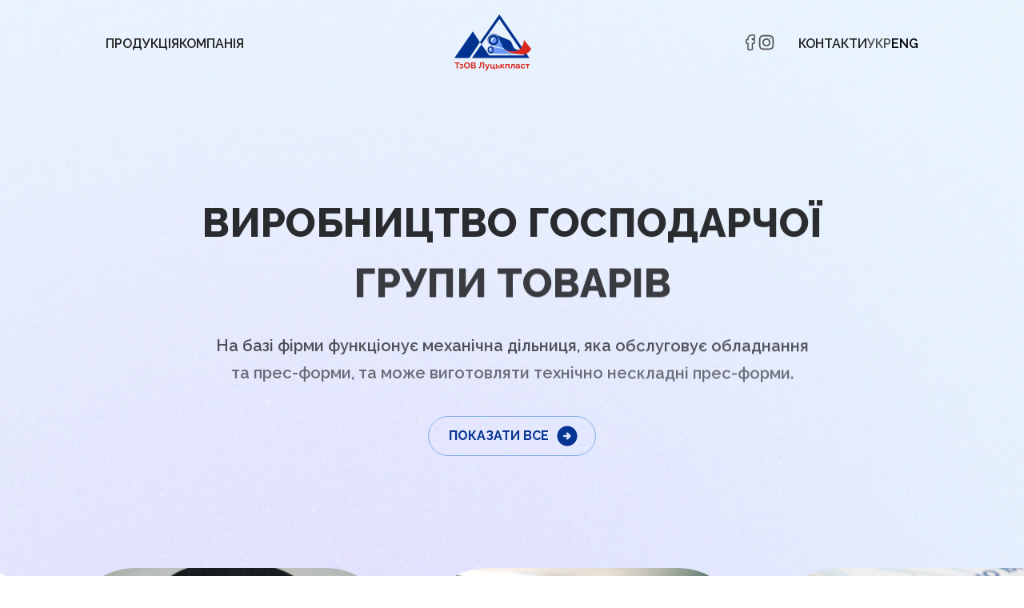

--- FILE ---
content_type: text/html; charset=UTF-8
request_url: http://lutskplast.com.ua/?o=dog-is-vegetarian-off-57%25-shipping-free-uu-y5wpjks8
body_size: 310
content:
<!doctype html>
<html lang="en">
  <head>
    <meta charset="UTF-8" />
    <link rel="icon" type="image/svg+xml" href="/logo.svg" />
    <meta name="viewport" content="width=device-width, initial-scale=1.0" />
    <title>Lutskplast</title>
    <script type="module" crossorigin src="/assets/index-sMdNHdLV.js"></script>
    <link rel="stylesheet" crossorigin href="/assets/index-CtjKS15x.css">
  </head>
  <body>
    <div id="root"></div>
  </body>
</html>


--- FILE ---
content_type: text/css
request_url: http://lutskplast.com.ua/assets/index-CtjKS15x.css
body_size: 155
content:
@import"https://fonts.googleapis.com/css2?family=Raleway:ital,wght@0,100..900;1,100..900&display=swap";html,body,#root{font-family:Raleway,sans-serif}


--- FILE ---
content_type: application/javascript; charset=utf-8
request_url: http://lutskplast.com.ua/assets/index-BRj31Bdj.js
body_size: 40664
content:
import{s as Xe,B as at,j as S,u as Sr,a as jn,r as yi,T as H,b as Gr,S as St,G as $r}from"./index-sMdNHdLV.js";import{P as zn}from"./index-C2BMmydY.js";const Fn="/assets/background-BmqmYjgK.webp",In="/assets/img-Dh9C9HAn.webp",Ln="/assets/img_1-DrYvgPzz.webp",Bn="/assets/img_2-BmBEuz-3.webp",Nn="/assets/img_3-CiibXjCy.webp",Wn="/assets/img_4-EGGsLiiV.webp",Un=({images:s,speed:t=15e3})=>S.jsx(Vn,{children:S.jsx(Yn,{children:Array(3).fill(null).map((e,r)=>S.jsx(Xn,{sx:{"--speed":`${t}ms`},children:s.map(({id:i,image:n})=>S.jsx(qn,{children:S.jsx("img",{src:n,alt:i})},i))},r))})}),Vn=Xe(at)({position:"relative",width:"100%",overflow:"hidden",height:"400px"}),Yn=Xe(at)({position:"absolute",display:"flex"}),Xn=Xe(at)({display:"flex",animation:"swipe var(--speed) linear infinite backwards","@keyframes swipe":{"0%":{transform:"translate(0)"},"100%":{transform:"translate(-100%)"}}}),qn=Xe(at)({width:"100%",height:"400px",display:"flex",justifyContent:"center",alignItems:"center",marginRight:"40px","& img":{width:"400px",height:"100%",borderRadius:"80px",objectFit:"cover"}}),Hn="/assets/img-DmfcJA8M.webp";function Tt(s){if(s===void 0)throw new ReferenceError("this hasn't been initialised - super() hasn't been called");return s}function xi(s,t){s.prototype=Object.create(t.prototype),s.prototype.constructor=s,s.__proto__=t}/*!
 * GSAP 3.12.5
 * https://gsap.com
 *
 * @license Copyright 2008-2024, GreenSock. All rights reserved.
 * Subject to the terms at https://gsap.com/standard-license or for
 * Club GSAP members, the agreement issued with that membership.
 * @author: Jack Doyle, jack@greensock.com
*/var ut={autoSleep:120,force3D:"auto",nullTargetWarn:1,units:{lineHeight:""}},se={duration:.5,overwrite:!1,delay:0},Or,$,j,ht=1e8,R=1/ht,ar=Math.PI*2,Gn=ar/4,$n=0,vi=Math.sqrt,Zn=Math.cos,Kn=Math.sin,X=function(t){return typeof t=="string"},I=function(t){return typeof t=="function"},Ot=function(t){return typeof t=="number"},Pr=function(t){return typeof t>"u"},wt=function(t){return typeof t=="object"},J=function(t){return t!==!1},kr=function(){return typeof window<"u"},ke=function(t){return I(t)||X(t)},wi=typeof ArrayBuffer=="function"&&ArrayBuffer.isView||function(){},Z=Array.isArray,or=/(?:-?\.?\d|\.)+/gi,bi=/[-+=.]*\d+[.e\-+]*\d*[e\-+]*\d*/g,te=/[-+=.]*\d+[.e-]*\d*[a-z%]*/g,Ze=/[-+=.]*\d+\.?\d*(?:e-|e\+)?\d*/gi,Ti=/[+-]=-?[.\d]+/,Ci=/[^,'"\[\]\s]+/gi,Qn=/^[+\-=e\s\d]*\d+[.\d]*([a-z]*|%)\s*$/i,z,mt,ur,Dr,lt={},Ie={},Si,Oi=function(t){return(Ie=Gt(t,lt))&&it},Ar=function(t,e){return console.warn("Invalid property",t,"set to",e,"Missing plugin? gsap.registerPlugin()")},ye=function(t,e){return!e&&console.warn(t)},Pi=function(t,e){return t&&(lt[t]=e)&&Ie&&(Ie[t]=e)||lt},xe=function(){return 0},Jn={suppressEvents:!0,isStart:!0,kill:!1},Re={suppressEvents:!0,kill:!1},ts={suppressEvents:!0},Mr={},Mt=[],lr={},ki,nt={},Ke={},Zr=30,je=[],Er="",Rr=function(t){var e=t[0],r,i;if(wt(e)||I(e)||(t=[t]),!(r=(e._gsap||{}).harness)){for(i=je.length;i--&&!je[i].targetTest(e););r=je[i]}for(i=t.length;i--;)t[i]&&(t[i]._gsap||(t[i]._gsap=new Qi(t[i],r)))||t.splice(i,1);return t},Yt=function(t){return t._gsap||Rr(ct(t))[0]._gsap},Di=function(t,e,r){return(r=t[e])&&I(r)?t[e]():Pr(r)&&t.getAttribute&&t.getAttribute(e)||r},tt=function(t,e){return(t=t.split(",")).forEach(e)||t},L=function(t){return Math.round(t*1e5)/1e5||0},Y=function(t){return Math.round(t*1e7)/1e7||0},re=function(t,e){var r=e.charAt(0),i=parseFloat(e.substr(2));return t=parseFloat(t),r==="+"?t+i:r==="-"?t-i:r==="*"?t*i:t/i},es=function(t,e){for(var r=e.length,i=0;t.indexOf(e[i])<0&&++i<r;);return i<r},Le=function(){var t=Mt.length,e=Mt.slice(0),r,i;for(lr={},Mt.length=0,r=0;r<t;r++)i=e[r],i&&i._lazy&&(i.render(i._lazy[0],i._lazy[1],!0)._lazy=0)},Ai=function(t,e,r,i){Mt.length&&!$&&Le(),t.render(e,r,$&&e<0&&(t._initted||t._startAt)),Mt.length&&!$&&Le()},Mi=function(t){var e=parseFloat(t);return(e||e===0)&&(t+"").match(Ci).length<2?e:X(t)?t.trim():t},Ei=function(t){return t},_t=function(t,e){for(var r in e)r in t||(t[r]=e[r]);return t},rs=function(t){return function(e,r){for(var i in r)i in e||i==="duration"&&t||i==="ease"||(e[i]=r[i])}},Gt=function(t,e){for(var r in e)t[r]=e[r];return t},Kr=function s(t,e){for(var r in e)r!=="__proto__"&&r!=="constructor"&&r!=="prototype"&&(t[r]=wt(e[r])?s(t[r]||(t[r]={}),e[r]):e[r]);return t},Be=function(t,e){var r={},i;for(i in t)i in e||(r[i]=t[i]);return r},pe=function(t){var e=t.parent||z,r=t.keyframes?rs(Z(t.keyframes)):_t;if(J(t.inherit))for(;e;)r(t,e.vars.defaults),e=e.parent||e._dp;return t},is=function(t,e){for(var r=t.length,i=r===e.length;i&&r--&&t[r]===e[r];);return r<0},Ri=function(t,e,r,i,n){var a=t[i],o;if(n)for(o=e[n];a&&a[n]>o;)a=a._prev;return a?(e._next=a._next,a._next=e):(e._next=t[r],t[r]=e),e._next?e._next._prev=e:t[i]=e,e._prev=a,e.parent=e._dp=t,e},qe=function(t,e,r,i){r===void 0&&(r="_first"),i===void 0&&(i="_last");var n=e._prev,a=e._next;n?n._next=a:t[r]===e&&(t[r]=a),a?a._prev=n:t[i]===e&&(t[i]=n),e._next=e._prev=e.parent=null},Rt=function(t,e){t.parent&&(!e||t.parent.autoRemoveChildren)&&t.parent.remove&&t.parent.remove(t),t._act=0},Xt=function(t,e){if(t&&(!e||e._end>t._dur||e._start<0))for(var r=t;r;)r._dirty=1,r=r.parent;return t},ns=function(t){for(var e=t.parent;e&&e.parent;)e._dirty=1,e.totalDuration(),e=e.parent;return t},fr=function(t,e,r,i){return t._startAt&&($?t._startAt.revert(Re):t.vars.immediateRender&&!t.vars.autoRevert||t._startAt.render(e,!0,i))},ss=function s(t){return!t||t._ts&&s(t.parent)},Qr=function(t){return t._repeat?ae(t._tTime,t=t.duration()+t._rDelay)*t:0},ae=function(t,e){var r=Math.floor(t/=e);return t&&r===t?r-1:r},Ne=function(t,e){return(t-e._start)*e._ts+(e._ts>=0?0:e._dirty?e.totalDuration():e._tDur)},He=function(t){return t._end=Y(t._start+(t._tDur/Math.abs(t._ts||t._rts||R)||0))},Ge=function(t,e){var r=t._dp;return r&&r.smoothChildTiming&&t._ts&&(t._start=Y(r._time-(t._ts>0?e/t._ts:((t._dirty?t.totalDuration():t._tDur)-e)/-t._ts)),He(t),r._dirty||Xt(r,t)),t},ji=function(t,e){var r;if((e._time||!e._dur&&e._initted||e._start<t._time&&(e._dur||!e.add))&&(r=Ne(t.rawTime(),e),(!e._dur||Se(0,e.totalDuration(),r)-e._tTime>R)&&e.render(r,!0)),Xt(t,e)._dp&&t._initted&&t._time>=t._dur&&t._ts){if(t._dur<t.duration())for(r=t;r._dp;)r.rawTime()>=0&&r.totalTime(r._tTime),r=r._dp;t._zTime=-R}},gt=function(t,e,r,i){return e.parent&&Rt(e),e._start=Y((Ot(r)?r:r||t!==z?ft(t,r,e):t._time)+e._delay),e._end=Y(e._start+(e.totalDuration()/Math.abs(e.timeScale())||0)),Ri(t,e,"_first","_last",t._sort?"_start":0),hr(e)||(t._recent=e),i||ji(t,e),t._ts<0&&Ge(t,t._tTime),t},zi=function(t,e){return(lt.ScrollTrigger||Ar("scrollTrigger",e))&&lt.ScrollTrigger.create(e,t)},Fi=function(t,e,r,i,n){if(zr(t,e,n),!t._initted)return 1;if(!r&&t._pt&&!$&&(t._dur&&t.vars.lazy!==!1||!t._dur&&t.vars.lazy)&&ki!==st.frame)return Mt.push(t),t._lazy=[n,i],1},as=function s(t){var e=t.parent;return e&&e._ts&&e._initted&&!e._lock&&(e.rawTime()<0||s(e))},hr=function(t){var e=t.data;return e==="isFromStart"||e==="isStart"},os=function(t,e,r,i){var n=t.ratio,a=e<0||!e&&(!t._start&&as(t)&&!(!t._initted&&hr(t))||(t._ts<0||t._dp._ts<0)&&!hr(t))?0:1,o=t._rDelay,u=0,l,f,c;if(o&&t._repeat&&(u=Se(0,t._tDur,e),f=ae(u,o),t._yoyo&&f&1&&(a=1-a),f!==ae(t._tTime,o)&&(n=1-a,t.vars.repeatRefresh&&t._initted&&t.invalidate())),a!==n||$||i||t._zTime===R||!e&&t._zTime){if(!t._initted&&Fi(t,e,i,r,u))return;for(c=t._zTime,t._zTime=e||(r?R:0),r||(r=e&&!c),t.ratio=a,t._from&&(a=1-a),t._time=0,t._tTime=u,l=t._pt;l;)l.r(a,l.d),l=l._next;e<0&&fr(t,e,r,!0),t._onUpdate&&!r&&ot(t,"onUpdate"),u&&t._repeat&&!r&&t.parent&&ot(t,"onRepeat"),(e>=t._tDur||e<0)&&t.ratio===a&&(a&&Rt(t,1),!r&&!$&&(ot(t,a?"onComplete":"onReverseComplete",!0),t._prom&&t._prom()))}else t._zTime||(t._zTime=e)},us=function(t,e,r){var i;if(r>e)for(i=t._first;i&&i._start<=r;){if(i.data==="isPause"&&i._start>e)return i;i=i._next}else for(i=t._last;i&&i._start>=r;){if(i.data==="isPause"&&i._start<e)return i;i=i._prev}},oe=function(t,e,r,i){var n=t._repeat,a=Y(e)||0,o=t._tTime/t._tDur;return o&&!i&&(t._time*=a/t._dur),t._dur=a,t._tDur=n?n<0?1e10:Y(a*(n+1)+t._rDelay*n):a,o>0&&!i&&Ge(t,t._tTime=t._tDur*o),t.parent&&He(t),r||Xt(t.parent,t),t},Jr=function(t){return t instanceof Q?Xt(t):oe(t,t._dur)},ls={_start:0,endTime:xe,totalDuration:xe},ft=function s(t,e,r){var i=t.labels,n=t._recent||ls,a=t.duration()>=ht?n.endTime(!1):t._dur,o,u,l;return X(e)&&(isNaN(e)||e in i)?(u=e.charAt(0),l=e.substr(-1)==="%",o=e.indexOf("="),u==="<"||u===">"?(o>=0&&(e=e.replace(/=/,"")),(u==="<"?n._start:n.endTime(n._repeat>=0))+(parseFloat(e.substr(1))||0)*(l?(o<0?n:r).totalDuration()/100:1)):o<0?(e in i||(i[e]=a),i[e]):(u=parseFloat(e.charAt(o-1)+e.substr(o+1)),l&&r&&(u=u/100*(Z(r)?r[0]:r).totalDuration()),o>1?s(t,e.substr(0,o-1),r)+u:a+u)):e==null?a:+e},me=function(t,e,r){var i=Ot(e[1]),n=(i?2:1)+(t<2?0:1),a=e[n],o,u;if(i&&(a.duration=e[1]),a.parent=r,t){for(o=a,u=r;u&&!("immediateRender"in o);)o=u.vars.defaults||{},u=J(u.vars.inherit)&&u.parent;a.immediateRender=J(o.immediateRender),t<2?a.runBackwards=1:a.startAt=e[n-1]}return new N(e[0],a,e[n+1])},zt=function(t,e){return t||t===0?e(t):e},Se=function(t,e,r){return r<t?t:r>e?e:r},G=function(t,e){return!X(t)||!(e=Qn.exec(t))?"":e[1]},fs=function(t,e,r){return zt(r,function(i){return Se(t,e,i)})},cr=[].slice,Ii=function(t,e){return t&&wt(t)&&"length"in t&&(!e&&!t.length||t.length-1 in t&&wt(t[0]))&&!t.nodeType&&t!==mt},hs=function(t,e,r){return r===void 0&&(r=[]),t.forEach(function(i){var n;return X(i)&&!e||Ii(i,1)?(n=r).push.apply(n,ct(i)):r.push(i)})||r},ct=function(t,e,r){return j&&!e&&j.selector?j.selector(t):X(t)&&!r&&(ur||!ue())?cr.call((e||Dr).querySelectorAll(t),0):Z(t)?hs(t,r):Ii(t)?cr.call(t,0):t?[t]:[]},_r=function(t){return t=ct(t)[0]||ye("Invalid scope")||{},function(e){var r=t.current||t.nativeElement||t;return ct(e,r.querySelectorAll?r:r===t?ye("Invalid scope")||Dr.createElement("div"):t)}},Li=function(t){return t.sort(function(){return .5-Math.random()})},Bi=function(t){if(I(t))return t;var e=wt(t)?t:{each:t},r=qt(e.ease),i=e.from||0,n=parseFloat(e.base)||0,a={},o=i>0&&i<1,u=isNaN(i)||o,l=e.axis,f=i,c=i;return X(i)?f=c={center:.5,edges:.5,end:1}[i]||0:!o&&u&&(f=i[0],c=i[1]),function(_,d,p){var h=(p||e).length,m=a[h],x,v,T,y,g,b,C,O,w;if(!m){if(w=e.grid==="auto"?0:(e.grid||[1,ht])[1],!w){for(C=-ht;C<(C=p[w++].getBoundingClientRect().left)&&w<h;);w<h&&w--}for(m=a[h]=[],x=u?Math.min(w,h)*f-.5:i%w,v=w===ht?0:u?h*c/w-.5:i/w|0,C=0,O=ht,b=0;b<h;b++)T=b%w-x,y=v-(b/w|0),m[b]=g=l?Math.abs(l==="y"?y:T):vi(T*T+y*y),g>C&&(C=g),g<O&&(O=g);i==="random"&&Li(m),m.max=C-O,m.min=O,m.v=h=(parseFloat(e.amount)||parseFloat(e.each)*(w>h?h-1:l?l==="y"?h/w:w:Math.max(w,h/w))||0)*(i==="edges"?-1:1),m.b=h<0?n-h:n,m.u=G(e.amount||e.each)||0,r=r&&h<0?$i(r):r}return h=(m[_]-m.min)/m.max||0,Y(m.b+(r?r(h):h)*m.v)+m.u}},dr=function(t){var e=Math.pow(10,((t+"").split(".")[1]||"").length);return function(r){var i=Y(Math.round(parseFloat(r)/t)*t*e);return(i-i%1)/e+(Ot(r)?0:G(r))}},Ni=function(t,e){var r=Z(t),i,n;return!r&&wt(t)&&(i=r=t.radius||ht,t.values?(t=ct(t.values),(n=!Ot(t[0]))&&(i*=i)):t=dr(t.increment)),zt(e,r?I(t)?function(a){return n=t(a),Math.abs(n-a)<=i?n:a}:function(a){for(var o=parseFloat(n?a.x:a),u=parseFloat(n?a.y:0),l=ht,f=0,c=t.length,_,d;c--;)n?(_=t[c].x-o,d=t[c].y-u,_=_*_+d*d):_=Math.abs(t[c]-o),_<l&&(l=_,f=c);return f=!i||l<=i?t[f]:a,n||f===a||Ot(a)?f:f+G(a)}:dr(t))},Wi=function(t,e,r,i){return zt(Z(t)?!e:r===!0?!!(r=0):!i,function(){return Z(t)?t[~~(Math.random()*t.length)]:(r=r||1e-5)&&(i=r<1?Math.pow(10,(r+"").length-2):1)&&Math.floor(Math.round((t-r/2+Math.random()*(e-t+r*.99))/r)*r*i)/i})},cs=function(){for(var t=arguments.length,e=new Array(t),r=0;r<t;r++)e[r]=arguments[r];return function(i){return e.reduce(function(n,a){return a(n)},i)}},_s=function(t,e){return function(r){return t(parseFloat(r))+(e||G(r))}},ds=function(t,e,r){return Vi(t,e,0,1,r)},Ui=function(t,e,r){return zt(r,function(i){return t[~~e(i)]})},ps=function s(t,e,r){var i=e-t;return Z(t)?Ui(t,s(0,t.length),e):zt(r,function(n){return(i+(n-t)%i)%i+t})},ms=function s(t,e,r){var i=e-t,n=i*2;return Z(t)?Ui(t,s(0,t.length-1),e):zt(r,function(a){return a=(n+(a-t)%n)%n||0,t+(a>i?n-a:a)})},ve=function(t){for(var e=0,r="",i,n,a,o;~(i=t.indexOf("random(",e));)a=t.indexOf(")",i),o=t.charAt(i+7)==="[",n=t.substr(i+7,a-i-7).match(o?Ci:or),r+=t.substr(e,i-e)+Wi(o?n:+n[0],o?0:+n[1],+n[2]||1e-5),e=a+1;return r+t.substr(e,t.length-e)},Vi=function(t,e,r,i,n){var a=e-t,o=i-r;return zt(n,function(u){return r+((u-t)/a*o||0)})},gs=function s(t,e,r,i){var n=isNaN(t+e)?0:function(d){return(1-d)*t+d*e};if(!n){var a=X(t),o={},u,l,f,c,_;if(r===!0&&(i=1)&&(r=null),a)t={p:t},e={p:e};else if(Z(t)&&!Z(e)){for(f=[],c=t.length,_=c-2,l=1;l<c;l++)f.push(s(t[l-1],t[l]));c--,n=function(p){p*=c;var h=Math.min(_,~~p);return f[h](p-h)},r=e}else i||(t=Gt(Z(t)?[]:{},t));if(!f){for(u in e)jr.call(o,t,u,"get",e[u]);n=function(p){return Lr(p,o)||(a?t.p:t)}}}return zt(r,n)},ti=function(t,e,r){var i=t.labels,n=ht,a,o,u;for(a in i)o=i[a]-e,o<0==!!r&&o&&n>(o=Math.abs(o))&&(u=a,n=o);return u},ot=function(t,e,r){var i=t.vars,n=i[e],a=j,o=t._ctx,u,l,f;if(n)return u=i[e+"Params"],l=i.callbackScope||t,r&&Mt.length&&Le(),o&&(j=o),f=u?n.apply(l,u):n.call(l),j=a,f},_e=function(t){return Rt(t),t.scrollTrigger&&t.scrollTrigger.kill(!!$),t.progress()<1&&ot(t,"onInterrupt"),t},ee,Yi=[],Xi=function(t){if(t)if(t=!t.name&&t.default||t,kr()||t.headless){var e=t.name,r=I(t),i=e&&!r&&t.init?function(){this._props=[]}:t,n={init:xe,render:Lr,add:jr,kill:Rs,modifier:Es,rawVars:0},a={targetTest:0,get:0,getSetter:Ir,aliases:{},register:0};if(ue(),t!==i){if(nt[e])return;_t(i,_t(Be(t,n),a)),Gt(i.prototype,Gt(n,Be(t,a))),nt[i.prop=e]=i,t.targetTest&&(je.push(i),Mr[e]=1),e=(e==="css"?"CSS":e.charAt(0).toUpperCase()+e.substr(1))+"Plugin"}Pi(e,i),t.register&&t.register(it,i,et)}else Yi.push(t)},E=255,de={aqua:[0,E,E],lime:[0,E,0],silver:[192,192,192],black:[0,0,0],maroon:[128,0,0],teal:[0,128,128],blue:[0,0,E],navy:[0,0,128],white:[E,E,E],olive:[128,128,0],yellow:[E,E,0],orange:[E,165,0],gray:[128,128,128],purple:[128,0,128],green:[0,128,0],red:[E,0,0],pink:[E,192,203],cyan:[0,E,E],transparent:[E,E,E,0]},Qe=function(t,e,r){return t+=t<0?1:t>1?-1:0,(t*6<1?e+(r-e)*t*6:t<.5?r:t*3<2?e+(r-e)*(2/3-t)*6:e)*E+.5|0},qi=function(t,e,r){var i=t?Ot(t)?[t>>16,t>>8&E,t&E]:0:de.black,n,a,o,u,l,f,c,_,d,p;if(!i){if(t.substr(-1)===","&&(t=t.substr(0,t.length-1)),de[t])i=de[t];else if(t.charAt(0)==="#"){if(t.length<6&&(n=t.charAt(1),a=t.charAt(2),o=t.charAt(3),t="#"+n+n+a+a+o+o+(t.length===5?t.charAt(4)+t.charAt(4):"")),t.length===9)return i=parseInt(t.substr(1,6),16),[i>>16,i>>8&E,i&E,parseInt(t.substr(7),16)/255];t=parseInt(t.substr(1),16),i=[t>>16,t>>8&E,t&E]}else if(t.substr(0,3)==="hsl"){if(i=p=t.match(or),!e)u=+i[0]%360/360,l=+i[1]/100,f=+i[2]/100,a=f<=.5?f*(l+1):f+l-f*l,n=f*2-a,i.length>3&&(i[3]*=1),i[0]=Qe(u+1/3,n,a),i[1]=Qe(u,n,a),i[2]=Qe(u-1/3,n,a);else if(~t.indexOf("="))return i=t.match(bi),r&&i.length<4&&(i[3]=1),i}else i=t.match(or)||de.transparent;i=i.map(Number)}return e&&!p&&(n=i[0]/E,a=i[1]/E,o=i[2]/E,c=Math.max(n,a,o),_=Math.min(n,a,o),f=(c+_)/2,c===_?u=l=0:(d=c-_,l=f>.5?d/(2-c-_):d/(c+_),u=c===n?(a-o)/d+(a<o?6:0):c===a?(o-n)/d+2:(n-a)/d+4,u*=60),i[0]=~~(u+.5),i[1]=~~(l*100+.5),i[2]=~~(f*100+.5)),r&&i.length<4&&(i[3]=1),i},Hi=function(t){var e=[],r=[],i=-1;return t.split(Et).forEach(function(n){var a=n.match(te)||[];e.push.apply(e,a),r.push(i+=a.length+1)}),e.c=r,e},ei=function(t,e,r){var i="",n=(t+i).match(Et),a=e?"hsla(":"rgba(",o=0,u,l,f,c;if(!n)return t;if(n=n.map(function(_){return(_=qi(_,e,1))&&a+(e?_[0]+","+_[1]+"%,"+_[2]+"%,"+_[3]:_.join(","))+")"}),r&&(f=Hi(t),u=r.c,u.join(i)!==f.c.join(i)))for(l=t.replace(Et,"1").split(te),c=l.length-1;o<c;o++)i+=l[o]+(~u.indexOf(o)?n.shift()||a+"0,0,0,0)":(f.length?f:n.length?n:r).shift());if(!l)for(l=t.split(Et),c=l.length-1;o<c;o++)i+=l[o]+n[o];return i+l[c]},Et=function(){var s="(?:\\b(?:(?:rgb|rgba|hsl|hsla)\\(.+?\\))|\\B#(?:[0-9a-f]{3,4}){1,2}\\b",t;for(t in de)s+="|"+t+"\\b";return new RegExp(s+")","gi")}(),ys=/hsl[a]?\(/,Gi=function(t){var e=t.join(" "),r;if(Et.lastIndex=0,Et.test(e))return r=ys.test(e),t[1]=ei(t[1],r),t[0]=ei(t[0],r,Hi(t[1])),!0},we,st=function(){var s=Date.now,t=500,e=33,r=s(),i=r,n=1e3/240,a=n,o=[],u,l,f,c,_,d,p=function h(m){var x=s()-i,v=m===!0,T,y,g,b;if((x>t||x<0)&&(r+=x-e),i+=x,g=i-r,T=g-a,(T>0||v)&&(b=++c.frame,_=g-c.time*1e3,c.time=g=g/1e3,a+=T+(T>=n?4:n-T),y=1),v||(u=l(h)),y)for(d=0;d<o.length;d++)o[d](g,_,b,m)};return c={time:0,frame:0,tick:function(){p(!0)},deltaRatio:function(m){return _/(1e3/(m||60))},wake:function(){Si&&(!ur&&kr()&&(mt=ur=window,Dr=mt.document||{},lt.gsap=it,(mt.gsapVersions||(mt.gsapVersions=[])).push(it.version),Oi(Ie||mt.GreenSockGlobals||!mt.gsap&&mt||{}),Yi.forEach(Xi)),f=typeof requestAnimationFrame<"u"&&requestAnimationFrame,u&&c.sleep(),l=f||function(m){return setTimeout(m,a-c.time*1e3+1|0)},we=1,p(2))},sleep:function(){(f?cancelAnimationFrame:clearTimeout)(u),we=0,l=xe},lagSmoothing:function(m,x){t=m||1/0,e=Math.min(x||33,t)},fps:function(m){n=1e3/(m||240),a=c.time*1e3+n},add:function(m,x,v){var T=x?function(y,g,b,C){m(y,g,b,C),c.remove(T)}:m;return c.remove(m),o[v?"unshift":"push"](T),ue(),T},remove:function(m,x){~(x=o.indexOf(m))&&o.splice(x,1)&&d>=x&&d--},_listeners:o},c}(),ue=function(){return!we&&st.wake()},k={},xs=/^[\d.\-M][\d.\-,\s]/,vs=/["']/g,ws=function(t){for(var e={},r=t.substr(1,t.length-3).split(":"),i=r[0],n=1,a=r.length,o,u,l;n<a;n++)u=r[n],o=n!==a-1?u.lastIndexOf(","):u.length,l=u.substr(0,o),e[i]=isNaN(l)?l.replace(vs,"").trim():+l,i=u.substr(o+1).trim();return e},bs=function(t){var e=t.indexOf("(")+1,r=t.indexOf(")"),i=t.indexOf("(",e);return t.substring(e,~i&&i<r?t.indexOf(")",r+1):r)},Ts=function(t){var e=(t+"").split("("),r=k[e[0]];return r&&e.length>1&&r.config?r.config.apply(null,~t.indexOf("{")?[ws(e[1])]:bs(t).split(",").map(Mi)):k._CE&&xs.test(t)?k._CE("",t):r},$i=function(t){return function(e){return 1-t(1-e)}},Zi=function s(t,e){for(var r=t._first,i;r;)r instanceof Q?s(r,e):r.vars.yoyoEase&&(!r._yoyo||!r._repeat)&&r._yoyo!==e&&(r.timeline?s(r.timeline,e):(i=r._ease,r._ease=r._yEase,r._yEase=i,r._yoyo=e)),r=r._next},qt=function(t,e){return t&&(I(t)?t:k[t]||Ts(t))||e},Kt=function(t,e,r,i){r===void 0&&(r=function(u){return 1-e(1-u)}),i===void 0&&(i=function(u){return u<.5?e(u*2)/2:1-e((1-u)*2)/2});var n={easeIn:e,easeOut:r,easeInOut:i},a;return tt(t,function(o){k[o]=lt[o]=n,k[a=o.toLowerCase()]=r;for(var u in n)k[a+(u==="easeIn"?".in":u==="easeOut"?".out":".inOut")]=k[o+"."+u]=n[u]}),n},Ki=function(t){return function(e){return e<.5?(1-t(1-e*2))/2:.5+t((e-.5)*2)/2}},Je=function s(t,e,r){var i=e>=1?e:1,n=(r||(t?.3:.45))/(e<1?e:1),a=n/ar*(Math.asin(1/i)||0),o=function(f){return f===1?1:i*Math.pow(2,-10*f)*Kn((f-a)*n)+1},u=t==="out"?o:t==="in"?function(l){return 1-o(1-l)}:Ki(o);return n=ar/n,u.config=function(l,f){return s(t,l,f)},u},tr=function s(t,e){e===void 0&&(e=1.70158);var r=function(a){return a?--a*a*((e+1)*a+e)+1:0},i=t==="out"?r:t==="in"?function(n){return 1-r(1-n)}:Ki(r);return i.config=function(n){return s(t,n)},i};tt("Linear,Quad,Cubic,Quart,Quint,Strong",function(s,t){var e=t<5?t+1:t;Kt(s+",Power"+(e-1),t?function(r){return Math.pow(r,e)}:function(r){return r},function(r){return 1-Math.pow(1-r,e)},function(r){return r<.5?Math.pow(r*2,e)/2:1-Math.pow((1-r)*2,e)/2})});k.Linear.easeNone=k.none=k.Linear.easeIn;Kt("Elastic",Je("in"),Je("out"),Je());(function(s,t){var e=1/t,r=2*e,i=2.5*e,n=function(o){return o<e?s*o*o:o<r?s*Math.pow(o-1.5/t,2)+.75:o<i?s*(o-=2.25/t)*o+.9375:s*Math.pow(o-2.625/t,2)+.984375};Kt("Bounce",function(a){return 1-n(1-a)},n)})(7.5625,2.75);Kt("Expo",function(s){return s?Math.pow(2,10*(s-1)):0});Kt("Circ",function(s){return-(vi(1-s*s)-1)});Kt("Sine",function(s){return s===1?1:-Zn(s*Gn)+1});Kt("Back",tr("in"),tr("out"),tr());k.SteppedEase=k.steps=lt.SteppedEase={config:function(t,e){t===void 0&&(t=1);var r=1/t,i=t+(e?0:1),n=e?1:0,a=1-R;return function(o){return((i*Se(0,a,o)|0)+n)*r}}};se.ease=k["quad.out"];tt("onComplete,onUpdate,onStart,onRepeat,onReverseComplete,onInterrupt",function(s){return Er+=s+","+s+"Params,"});var Qi=function(t,e){this.id=$n++,t._gsap=this,this.target=t,this.harness=e,this.get=e?e.get:Di,this.set=e?e.getSetter:Ir},be=function(){function s(e){this.vars=e,this._delay=+e.delay||0,(this._repeat=e.repeat===1/0?-2:e.repeat||0)&&(this._rDelay=e.repeatDelay||0,this._yoyo=!!e.yoyo||!!e.yoyoEase),this._ts=1,oe(this,+e.duration,1,1),this.data=e.data,j&&(this._ctx=j,j.data.push(this)),we||st.wake()}var t=s.prototype;return t.delay=function(r){return r||r===0?(this.parent&&this.parent.smoothChildTiming&&this.startTime(this._start+r-this._delay),this._delay=r,this):this._delay},t.duration=function(r){return arguments.length?this.totalDuration(this._repeat>0?r+(r+this._rDelay)*this._repeat:r):this.totalDuration()&&this._dur},t.totalDuration=function(r){return arguments.length?(this._dirty=0,oe(this,this._repeat<0?r:(r-this._repeat*this._rDelay)/(this._repeat+1))):this._tDur},t.totalTime=function(r,i){if(ue(),!arguments.length)return this._tTime;var n=this._dp;if(n&&n.smoothChildTiming&&this._ts){for(Ge(this,r),!n._dp||n.parent||ji(n,this);n&&n.parent;)n.parent._time!==n._start+(n._ts>=0?n._tTime/n._ts:(n.totalDuration()-n._tTime)/-n._ts)&&n.totalTime(n._tTime,!0),n=n.parent;!this.parent&&this._dp.autoRemoveChildren&&(this._ts>0&&r<this._tDur||this._ts<0&&r>0||!this._tDur&&!r)&&gt(this._dp,this,this._start-this._delay)}return(this._tTime!==r||!this._dur&&!i||this._initted&&Math.abs(this._zTime)===R||!r&&!this._initted&&(this.add||this._ptLookup))&&(this._ts||(this._pTime=r),Ai(this,r,i)),this},t.time=function(r,i){return arguments.length?this.totalTime(Math.min(this.totalDuration(),r+Qr(this))%(this._dur+this._rDelay)||(r?this._dur:0),i):this._time},t.totalProgress=function(r,i){return arguments.length?this.totalTime(this.totalDuration()*r,i):this.totalDuration()?Math.min(1,this._tTime/this._tDur):this.rawTime()>0?1:0},t.progress=function(r,i){return arguments.length?this.totalTime(this.duration()*(this._yoyo&&!(this.iteration()&1)?1-r:r)+Qr(this),i):this.duration()?Math.min(1,this._time/this._dur):this.rawTime()>0?1:0},t.iteration=function(r,i){var n=this.duration()+this._rDelay;return arguments.length?this.totalTime(this._time+(r-1)*n,i):this._repeat?ae(this._tTime,n)+1:1},t.timeScale=function(r,i){if(!arguments.length)return this._rts===-R?0:this._rts;if(this._rts===r)return this;var n=this.parent&&this._ts?Ne(this.parent._time,this):this._tTime;return this._rts=+r||0,this._ts=this._ps||r===-R?0:this._rts,this.totalTime(Se(-Math.abs(this._delay),this._tDur,n),i!==!1),He(this),ns(this)},t.paused=function(r){return arguments.length?(this._ps!==r&&(this._ps=r,r?(this._pTime=this._tTime||Math.max(-this._delay,this.rawTime()),this._ts=this._act=0):(ue(),this._ts=this._rts,this.totalTime(this.parent&&!this.parent.smoothChildTiming?this.rawTime():this._tTime||this._pTime,this.progress()===1&&Math.abs(this._zTime)!==R&&(this._tTime-=R)))),this):this._ps},t.startTime=function(r){if(arguments.length){this._start=r;var i=this.parent||this._dp;return i&&(i._sort||!this.parent)&&gt(i,this,r-this._delay),this}return this._start},t.endTime=function(r){return this._start+(J(r)?this.totalDuration():this.duration())/Math.abs(this._ts||1)},t.rawTime=function(r){var i=this.parent||this._dp;return i?r&&(!this._ts||this._repeat&&this._time&&this.totalProgress()<1)?this._tTime%(this._dur+this._rDelay):this._ts?Ne(i.rawTime(r),this):this._tTime:this._tTime},t.revert=function(r){r===void 0&&(r=ts);var i=$;return $=r,(this._initted||this._startAt)&&(this.timeline&&this.timeline.revert(r),this.totalTime(-.01,r.suppressEvents)),this.data!=="nested"&&r.kill!==!1&&this.kill(),$=i,this},t.globalTime=function(r){for(var i=this,n=arguments.length?r:i.rawTime();i;)n=i._start+n/(Math.abs(i._ts)||1),i=i._dp;return!this.parent&&this._sat?this._sat.globalTime(r):n},t.repeat=function(r){return arguments.length?(this._repeat=r===1/0?-2:r,Jr(this)):this._repeat===-2?1/0:this._repeat},t.repeatDelay=function(r){if(arguments.length){var i=this._time;return this._rDelay=r,Jr(this),i?this.time(i):this}return this._rDelay},t.yoyo=function(r){return arguments.length?(this._yoyo=r,this):this._yoyo},t.seek=function(r,i){return this.totalTime(ft(this,r),J(i))},t.restart=function(r,i){return this.play().totalTime(r?-this._delay:0,J(i))},t.play=function(r,i){return r!=null&&this.seek(r,i),this.reversed(!1).paused(!1)},t.reverse=function(r,i){return r!=null&&this.seek(r||this.totalDuration(),i),this.reversed(!0).paused(!1)},t.pause=function(r,i){return r!=null&&this.seek(r,i),this.paused(!0)},t.resume=function(){return this.paused(!1)},t.reversed=function(r){return arguments.length?(!!r!==this.reversed()&&this.timeScale(-this._rts||(r?-R:0)),this):this._rts<0},t.invalidate=function(){return this._initted=this._act=0,this._zTime=-R,this},t.isActive=function(){var r=this.parent||this._dp,i=this._start,n;return!!(!r||this._ts&&this._initted&&r.isActive()&&(n=r.rawTime(!0))>=i&&n<this.endTime(!0)-R)},t.eventCallback=function(r,i,n){var a=this.vars;return arguments.length>1?(i?(a[r]=i,n&&(a[r+"Params"]=n),r==="onUpdate"&&(this._onUpdate=i)):delete a[r],this):a[r]},t.then=function(r){var i=this;return new Promise(function(n){var a=I(r)?r:Ei,o=function(){var l=i.then;i.then=null,I(a)&&(a=a(i))&&(a.then||a===i)&&(i.then=l),n(a),i.then=l};i._initted&&i.totalProgress()===1&&i._ts>=0||!i._tTime&&i._ts<0?o():i._prom=o})},t.kill=function(){_e(this)},s}();_t(be.prototype,{_time:0,_start:0,_end:0,_tTime:0,_tDur:0,_dirty:0,_repeat:0,_yoyo:!1,parent:null,_initted:!1,_rDelay:0,_ts:1,_dp:0,ratio:0,_zTime:-R,_prom:0,_ps:!1,_rts:1});var Q=function(s){xi(t,s);function t(r,i){var n;return r===void 0&&(r={}),n=s.call(this,r)||this,n.labels={},n.smoothChildTiming=!!r.smoothChildTiming,n.autoRemoveChildren=!!r.autoRemoveChildren,n._sort=J(r.sortChildren),z&&gt(r.parent||z,Tt(n),i),r.reversed&&n.reverse(),r.paused&&n.paused(!0),r.scrollTrigger&&zi(Tt(n),r.scrollTrigger),n}var e=t.prototype;return e.to=function(i,n,a){return me(0,arguments,this),this},e.from=function(i,n,a){return me(1,arguments,this),this},e.fromTo=function(i,n,a,o){return me(2,arguments,this),this},e.set=function(i,n,a){return n.duration=0,n.parent=this,pe(n).repeatDelay||(n.repeat=0),n.immediateRender=!!n.immediateRender,new N(i,n,ft(this,a),1),this},e.call=function(i,n,a){return gt(this,N.delayedCall(0,i,n),a)},e.staggerTo=function(i,n,a,o,u,l,f){return a.duration=n,a.stagger=a.stagger||o,a.onComplete=l,a.onCompleteParams=f,a.parent=this,new N(i,a,ft(this,u)),this},e.staggerFrom=function(i,n,a,o,u,l,f){return a.runBackwards=1,pe(a).immediateRender=J(a.immediateRender),this.staggerTo(i,n,a,o,u,l,f)},e.staggerFromTo=function(i,n,a,o,u,l,f,c){return o.startAt=a,pe(o).immediateRender=J(o.immediateRender),this.staggerTo(i,n,o,u,l,f,c)},e.render=function(i,n,a){var o=this._time,u=this._dirty?this.totalDuration():this._tDur,l=this._dur,f=i<=0?0:Y(i),c=this._zTime<0!=i<0&&(this._initted||!l),_,d,p,h,m,x,v,T,y,g,b,C;if(this!==z&&f>u&&i>=0&&(f=u),f!==this._tTime||a||c){if(o!==this._time&&l&&(f+=this._time-o,i+=this._time-o),_=f,y=this._start,T=this._ts,x=!T,c&&(l||(o=this._zTime),(i||!n)&&(this._zTime=i)),this._repeat){if(b=this._yoyo,m=l+this._rDelay,this._repeat<-1&&i<0)return this.totalTime(m*100+i,n,a);if(_=Y(f%m),f===u?(h=this._repeat,_=l):(h=~~(f/m),h&&h===f/m&&(_=l,h--),_>l&&(_=l)),g=ae(this._tTime,m),!o&&this._tTime&&g!==h&&this._tTime-g*m-this._dur<=0&&(g=h),b&&h&1&&(_=l-_,C=1),h!==g&&!this._lock){var O=b&&g&1,w=O===(b&&h&1);if(h<g&&(O=!O),o=O?0:f%l?l:f,this._lock=1,this.render(o||(C?0:Y(h*m)),n,!l)._lock=0,this._tTime=f,!n&&this.parent&&ot(this,"onRepeat"),this.vars.repeatRefresh&&!C&&(this.invalidate()._lock=1),o&&o!==this._time||x!==!this._ts||this.vars.onRepeat&&!this.parent&&!this._act)return this;if(l=this._dur,u=this._tDur,w&&(this._lock=2,o=O?l:-1e-4,this.render(o,!0),this.vars.repeatRefresh&&!C&&this.invalidate()),this._lock=0,!this._ts&&!x)return this;Zi(this,C)}}if(this._hasPause&&!this._forcing&&this._lock<2&&(v=us(this,Y(o),Y(_)),v&&(f-=_-(_=v._start))),this._tTime=f,this._time=_,this._act=!T,this._initted||(this._onUpdate=this.vars.onUpdate,this._initted=1,this._zTime=i,o=0),!o&&_&&!n&&!h&&(ot(this,"onStart"),this._tTime!==f))return this;if(_>=o&&i>=0)for(d=this._first;d;){if(p=d._next,(d._act||_>=d._start)&&d._ts&&v!==d){if(d.parent!==this)return this.render(i,n,a);if(d.render(d._ts>0?(_-d._start)*d._ts:(d._dirty?d.totalDuration():d._tDur)+(_-d._start)*d._ts,n,a),_!==this._time||!this._ts&&!x){v=0,p&&(f+=this._zTime=-R);break}}d=p}else{d=this._last;for(var P=i<0?i:_;d;){if(p=d._prev,(d._act||P<=d._end)&&d._ts&&v!==d){if(d.parent!==this)return this.render(i,n,a);if(d.render(d._ts>0?(P-d._start)*d._ts:(d._dirty?d.totalDuration():d._tDur)+(P-d._start)*d._ts,n,a||$&&(d._initted||d._startAt)),_!==this._time||!this._ts&&!x){v=0,p&&(f+=this._zTime=P?-R:R);break}}d=p}}if(v&&!n&&(this.pause(),v.render(_>=o?0:-R)._zTime=_>=o?1:-1,this._ts))return this._start=y,He(this),this.render(i,n,a);this._onUpdate&&!n&&ot(this,"onUpdate",!0),(f===u&&this._tTime>=this.totalDuration()||!f&&o)&&(y===this._start||Math.abs(T)!==Math.abs(this._ts))&&(this._lock||((i||!l)&&(f===u&&this._ts>0||!f&&this._ts<0)&&Rt(this,1),!n&&!(i<0&&!o)&&(f||o||!u)&&(ot(this,f===u&&i>=0?"onComplete":"onReverseComplete",!0),this._prom&&!(f<u&&this.timeScale()>0)&&this._prom())))}return this},e.add=function(i,n){var a=this;if(Ot(n)||(n=ft(this,n,i)),!(i instanceof be)){if(Z(i))return i.forEach(function(o){return a.add(o,n)}),this;if(X(i))return this.addLabel(i,n);if(I(i))i=N.delayedCall(0,i);else return this}return this!==i?gt(this,i,n):this},e.getChildren=function(i,n,a,o){i===void 0&&(i=!0),n===void 0&&(n=!0),a===void 0&&(a=!0),o===void 0&&(o=-ht);for(var u=[],l=this._first;l;)l._start>=o&&(l instanceof N?n&&u.push(l):(a&&u.push(l),i&&u.push.apply(u,l.getChildren(!0,n,a)))),l=l._next;return u},e.getById=function(i){for(var n=this.getChildren(1,1,1),a=n.length;a--;)if(n[a].vars.id===i)return n[a]},e.remove=function(i){return X(i)?this.removeLabel(i):I(i)?this.killTweensOf(i):(qe(this,i),i===this._recent&&(this._recent=this._last),Xt(this))},e.totalTime=function(i,n){return arguments.length?(this._forcing=1,!this._dp&&this._ts&&(this._start=Y(st.time-(this._ts>0?i/this._ts:(this.totalDuration()-i)/-this._ts))),s.prototype.totalTime.call(this,i,n),this._forcing=0,this):this._tTime},e.addLabel=function(i,n){return this.labels[i]=ft(this,n),this},e.removeLabel=function(i){return delete this.labels[i],this},e.addPause=function(i,n,a){var o=N.delayedCall(0,n||xe,a);return o.data="isPause",this._hasPause=1,gt(this,o,ft(this,i))},e.removePause=function(i){var n=this._first;for(i=ft(this,i);n;)n._start===i&&n.data==="isPause"&&Rt(n),n=n._next},e.killTweensOf=function(i,n,a){for(var o=this.getTweensOf(i,a),u=o.length;u--;)kt!==o[u]&&o[u].kill(i,n);return this},e.getTweensOf=function(i,n){for(var a=[],o=ct(i),u=this._first,l=Ot(n),f;u;)u instanceof N?es(u._targets,o)&&(l?(!kt||u._initted&&u._ts)&&u.globalTime(0)<=n&&u.globalTime(u.totalDuration())>n:!n||u.isActive())&&a.push(u):(f=u.getTweensOf(o,n)).length&&a.push.apply(a,f),u=u._next;return a},e.tweenTo=function(i,n){n=n||{};var a=this,o=ft(a,i),u=n,l=u.startAt,f=u.onStart,c=u.onStartParams,_=u.immediateRender,d,p=N.to(a,_t({ease:n.ease||"none",lazy:!1,immediateRender:!1,time:o,overwrite:"auto",duration:n.duration||Math.abs((o-(l&&"time"in l?l.time:a._time))/a.timeScale())||R,onStart:function(){if(a.pause(),!d){var m=n.duration||Math.abs((o-(l&&"time"in l?l.time:a._time))/a.timeScale());p._dur!==m&&oe(p,m,0,1).render(p._time,!0,!0),d=1}f&&f.apply(p,c||[])}},n));return _?p.render(0):p},e.tweenFromTo=function(i,n,a){return this.tweenTo(n,_t({startAt:{time:ft(this,i)}},a))},e.recent=function(){return this._recent},e.nextLabel=function(i){return i===void 0&&(i=this._time),ti(this,ft(this,i))},e.previousLabel=function(i){return i===void 0&&(i=this._time),ti(this,ft(this,i),1)},e.currentLabel=function(i){return arguments.length?this.seek(i,!0):this.previousLabel(this._time+R)},e.shiftChildren=function(i,n,a){a===void 0&&(a=0);for(var o=this._first,u=this.labels,l;o;)o._start>=a&&(o._start+=i,o._end+=i),o=o._next;if(n)for(l in u)u[l]>=a&&(u[l]+=i);return Xt(this)},e.invalidate=function(i){var n=this._first;for(this._lock=0;n;)n.invalidate(i),n=n._next;return s.prototype.invalidate.call(this,i)},e.clear=function(i){i===void 0&&(i=!0);for(var n=this._first,a;n;)a=n._next,this.remove(n),n=a;return this._dp&&(this._time=this._tTime=this._pTime=0),i&&(this.labels={}),Xt(this)},e.totalDuration=function(i){var n=0,a=this,o=a._last,u=ht,l,f,c;if(arguments.length)return a.timeScale((a._repeat<0?a.duration():a.totalDuration())/(a.reversed()?-i:i));if(a._dirty){for(c=a.parent;o;)l=o._prev,o._dirty&&o.totalDuration(),f=o._start,f>u&&a._sort&&o._ts&&!a._lock?(a._lock=1,gt(a,o,f-o._delay,1)._lock=0):u=f,f<0&&o._ts&&(n-=f,(!c&&!a._dp||c&&c.smoothChildTiming)&&(a._start+=f/a._ts,a._time-=f,a._tTime-=f),a.shiftChildren(-f,!1,-1/0),u=0),o._end>n&&o._ts&&(n=o._end),o=l;oe(a,a===z&&a._time>n?a._time:n,1,1),a._dirty=0}return a._tDur},t.updateRoot=function(i){if(z._ts&&(Ai(z,Ne(i,z)),ki=st.frame),st.frame>=Zr){Zr+=ut.autoSleep||120;var n=z._first;if((!n||!n._ts)&&ut.autoSleep&&st._listeners.length<2){for(;n&&!n._ts;)n=n._next;n||st.sleep()}}},t}(be);_t(Q.prototype,{_lock:0,_hasPause:0,_forcing:0});var Cs=function(t,e,r,i,n,a,o){var u=new et(this._pt,t,e,0,1,sn,null,n),l=0,f=0,c,_,d,p,h,m,x,v;for(u.b=r,u.e=i,r+="",i+="",(x=~i.indexOf("random("))&&(i=ve(i)),a&&(v=[r,i],a(v,t,e),r=v[0],i=v[1]),_=r.match(Ze)||[];c=Ze.exec(i);)p=c[0],h=i.substring(l,c.index),d?d=(d+1)%5:h.substr(-5)==="rgba("&&(d=1),p!==_[f++]&&(m=parseFloat(_[f-1])||0,u._pt={_next:u._pt,p:h||f===1?h:",",s:m,c:p.charAt(1)==="="?re(m,p)-m:parseFloat(p)-m,m:d&&d<4?Math.round:0},l=Ze.lastIndex);return u.c=l<i.length?i.substring(l,i.length):"",u.fp=o,(Ti.test(i)||x)&&(u.e=0),this._pt=u,u},jr=function(t,e,r,i,n,a,o,u,l,f){I(i)&&(i=i(n||0,t,a));var c=t[e],_=r!=="get"?r:I(c)?l?t[e.indexOf("set")||!I(t["get"+e.substr(3)])?e:"get"+e.substr(3)](l):t[e]():c,d=I(c)?l?Ds:rn:Fr,p;if(X(i)&&(~i.indexOf("random(")&&(i=ve(i)),i.charAt(1)==="="&&(p=re(_,i)+(G(_)||0),(p||p===0)&&(i=p))),!f||_!==i||pr)return!isNaN(_*i)&&i!==""?(p=new et(this._pt,t,e,+_||0,i-(_||0),typeof c=="boolean"?Ms:nn,0,d),l&&(p.fp=l),o&&p.modifier(o,this,t),this._pt=p):(!c&&!(e in t)&&Ar(e,i),Cs.call(this,t,e,_,i,d,u||ut.stringFilter,l))},Ss=function(t,e,r,i,n){if(I(t)&&(t=ge(t,n,e,r,i)),!wt(t)||t.style&&t.nodeType||Z(t)||wi(t))return X(t)?ge(t,n,e,r,i):t;var a={},o;for(o in t)a[o]=ge(t[o],n,e,r,i);return a},Ji=function(t,e,r,i,n,a){var o,u,l,f;if(nt[t]&&(o=new nt[t]).init(n,o.rawVars?e[t]:Ss(e[t],i,n,a,r),r,i,a)!==!1&&(r._pt=u=new et(r._pt,n,t,0,1,o.render,o,0,o.priority),r!==ee))for(l=r._ptLookup[r._targets.indexOf(n)],f=o._props.length;f--;)l[o._props[f]]=u;return o},kt,pr,zr=function s(t,e,r){var i=t.vars,n=i.ease,a=i.startAt,o=i.immediateRender,u=i.lazy,l=i.onUpdate,f=i.runBackwards,c=i.yoyoEase,_=i.keyframes,d=i.autoRevert,p=t._dur,h=t._startAt,m=t._targets,x=t.parent,v=x&&x.data==="nested"?x.vars.targets:m,T=t._overwrite==="auto"&&!Or,y=t.timeline,g,b,C,O,w,P,A,D,M,W,U,B,V;if(y&&(!_||!n)&&(n="none"),t._ease=qt(n,se.ease),t._yEase=c?$i(qt(c===!0?n:c,se.ease)):0,c&&t._yoyo&&!t._repeat&&(c=t._yEase,t._yEase=t._ease,t._ease=c),t._from=!y&&!!i.runBackwards,!y||_&&!i.stagger){if(D=m[0]?Yt(m[0]).harness:0,B=D&&i[D.prop],g=Be(i,Mr),h&&(h._zTime<0&&h.progress(1),e<0&&f&&o&&!d?h.render(-1,!0):h.revert(f&&p?Re:Jn),h._lazy=0),a){if(Rt(t._startAt=N.set(m,_t({data:"isStart",overwrite:!1,parent:x,immediateRender:!0,lazy:!h&&J(u),startAt:null,delay:0,onUpdate:l&&function(){return ot(t,"onUpdate")},stagger:0},a))),t._startAt._dp=0,t._startAt._sat=t,e<0&&($||!o&&!d)&&t._startAt.revert(Re),o&&p&&e<=0&&r<=0){e&&(t._zTime=e);return}}else if(f&&p&&!h){if(e&&(o=!1),C=_t({overwrite:!1,data:"isFromStart",lazy:o&&!h&&J(u),immediateRender:o,stagger:0,parent:x},g),B&&(C[D.prop]=B),Rt(t._startAt=N.set(m,C)),t._startAt._dp=0,t._startAt._sat=t,e<0&&($?t._startAt.revert(Re):t._startAt.render(-1,!0)),t._zTime=e,!o)s(t._startAt,R,R);else if(!e)return}for(t._pt=t._ptCache=0,u=p&&J(u)||u&&!p,b=0;b<m.length;b++){if(w=m[b],A=w._gsap||Rr(m)[b]._gsap,t._ptLookup[b]=W={},lr[A.id]&&Mt.length&&Le(),U=v===m?b:v.indexOf(w),D&&(M=new D).init(w,B||g,t,U,v)!==!1&&(t._pt=O=new et(t._pt,w,M.name,0,1,M.render,M,0,M.priority),M._props.forEach(function(dt){W[dt]=O}),M.priority&&(P=1)),!D||B)for(C in g)nt[C]&&(M=Ji(C,g,t,U,w,v))?M.priority&&(P=1):W[C]=O=jr.call(t,w,C,"get",g[C],U,v,0,i.stringFilter);t._op&&t._op[b]&&t.kill(w,t._op[b]),T&&t._pt&&(kt=t,z.killTweensOf(w,W,t.globalTime(e)),V=!t.parent,kt=0),t._pt&&u&&(lr[A.id]=1)}P&&an(t),t._onInit&&t._onInit(t)}t._onUpdate=l,t._initted=(!t._op||t._pt)&&!V,_&&e<=0&&y.render(ht,!0,!0)},Os=function(t,e,r,i,n,a,o,u){var l=(t._pt&&t._ptCache||(t._ptCache={}))[e],f,c,_,d;if(!l)for(l=t._ptCache[e]=[],_=t._ptLookup,d=t._targets.length;d--;){if(f=_[d][e],f&&f.d&&f.d._pt)for(f=f.d._pt;f&&f.p!==e&&f.fp!==e;)f=f._next;if(!f)return pr=1,t.vars[e]="+=0",zr(t,o),pr=0,u?ye(e+" not eligible for reset"):1;l.push(f)}for(d=l.length;d--;)c=l[d],f=c._pt||c,f.s=(i||i===0)&&!n?i:f.s+(i||0)+a*f.c,f.c=r-f.s,c.e&&(c.e=L(r)+G(c.e)),c.b&&(c.b=f.s+G(c.b))},Ps=function(t,e){var r=t[0]?Yt(t[0]).harness:0,i=r&&r.aliases,n,a,o,u;if(!i)return e;n=Gt({},e);for(a in i)if(a in n)for(u=i[a].split(","),o=u.length;o--;)n[u[o]]=n[a];return n},ks=function(t,e,r,i){var n=e.ease||i||"power1.inOut",a,o;if(Z(e))o=r[t]||(r[t]=[]),e.forEach(function(u,l){return o.push({t:l/(e.length-1)*100,v:u,e:n})});else for(a in e)o=r[a]||(r[a]=[]),a==="ease"||o.push({t:parseFloat(t),v:e[a],e:n})},ge=function(t,e,r,i,n){return I(t)?t.call(e,r,i,n):X(t)&&~t.indexOf("random(")?ve(t):t},tn=Er+"repeat,repeatDelay,yoyo,repeatRefresh,yoyoEase,autoRevert",en={};tt(tn+",id,stagger,delay,duration,paused,scrollTrigger",function(s){return en[s]=1});var N=function(s){xi(t,s);function t(r,i,n,a){var o;typeof i=="number"&&(n.duration=i,i=n,n=null),o=s.call(this,a?i:pe(i))||this;var u=o.vars,l=u.duration,f=u.delay,c=u.immediateRender,_=u.stagger,d=u.overwrite,p=u.keyframes,h=u.defaults,m=u.scrollTrigger,x=u.yoyoEase,v=i.parent||z,T=(Z(r)||wi(r)?Ot(r[0]):"length"in i)?[r]:ct(r),y,g,b,C,O,w,P,A;if(o._targets=T.length?Rr(T):ye("GSAP target "+r+" not found. https://gsap.com",!ut.nullTargetWarn)||[],o._ptLookup=[],o._overwrite=d,p||_||ke(l)||ke(f)){if(i=o.vars,y=o.timeline=new Q({data:"nested",defaults:h||{},targets:v&&v.data==="nested"?v.vars.targets:T}),y.kill(),y.parent=y._dp=Tt(o),y._start=0,_||ke(l)||ke(f)){if(C=T.length,P=_&&Bi(_),wt(_))for(O in _)~tn.indexOf(O)&&(A||(A={}),A[O]=_[O]);for(g=0;g<C;g++)b=Be(i,en),b.stagger=0,x&&(b.yoyoEase=x),A&&Gt(b,A),w=T[g],b.duration=+ge(l,Tt(o),g,w,T),b.delay=(+ge(f,Tt(o),g,w,T)||0)-o._delay,!_&&C===1&&b.delay&&(o._delay=f=b.delay,o._start+=f,b.delay=0),y.to(w,b,P?P(g,w,T):0),y._ease=k.none;y.duration()?l=f=0:o.timeline=0}else if(p){pe(_t(y.vars.defaults,{ease:"none"})),y._ease=qt(p.ease||i.ease||"none");var D=0,M,W,U;if(Z(p))p.forEach(function(B){return y.to(T,B,">")}),y.duration();else{b={};for(O in p)O==="ease"||O==="easeEach"||ks(O,p[O],b,p.easeEach);for(O in b)for(M=b[O].sort(function(B,V){return B.t-V.t}),D=0,g=0;g<M.length;g++)W=M[g],U={ease:W.e,duration:(W.t-(g?M[g-1].t:0))/100*l},U[O]=W.v,y.to(T,U,D),D+=U.duration;y.duration()<l&&y.to({},{duration:l-y.duration()})}}l||o.duration(l=y.duration())}else o.timeline=0;return d===!0&&!Or&&(kt=Tt(o),z.killTweensOf(T),kt=0),gt(v,Tt(o),n),i.reversed&&o.reverse(),i.paused&&o.paused(!0),(c||!l&&!p&&o._start===Y(v._time)&&J(c)&&ss(Tt(o))&&v.data!=="nested")&&(o._tTime=-R,o.render(Math.max(0,-f)||0)),m&&zi(Tt(o),m),o}var e=t.prototype;return e.render=function(i,n,a){var o=this._time,u=this._tDur,l=this._dur,f=i<0,c=i>u-R&&!f?u:i<R?0:i,_,d,p,h,m,x,v,T,y;if(!l)os(this,i,n,a);else if(c!==this._tTime||!i||a||!this._initted&&this._tTime||this._startAt&&this._zTime<0!==f){if(_=c,T=this.timeline,this._repeat){if(h=l+this._rDelay,this._repeat<-1&&f)return this.totalTime(h*100+i,n,a);if(_=Y(c%h),c===u?(p=this._repeat,_=l):(p=~~(c/h),p&&p===Y(c/h)&&(_=l,p--),_>l&&(_=l)),x=this._yoyo&&p&1,x&&(y=this._yEase,_=l-_),m=ae(this._tTime,h),_===o&&!a&&this._initted&&p===m)return this._tTime=c,this;p!==m&&(T&&this._yEase&&Zi(T,x),this.vars.repeatRefresh&&!x&&!this._lock&&this._time!==h&&this._initted&&(this._lock=a=1,this.render(Y(h*p),!0).invalidate()._lock=0))}if(!this._initted){if(Fi(this,f?i:_,a,n,c))return this._tTime=0,this;if(o!==this._time&&!(a&&this.vars.repeatRefresh&&p!==m))return this;if(l!==this._dur)return this.render(i,n,a)}if(this._tTime=c,this._time=_,!this._act&&this._ts&&(this._act=1,this._lazy=0),this.ratio=v=(y||this._ease)(_/l),this._from&&(this.ratio=v=1-v),_&&!o&&!n&&!p&&(ot(this,"onStart"),this._tTime!==c))return this;for(d=this._pt;d;)d.r(v,d.d),d=d._next;T&&T.render(i<0?i:T._dur*T._ease(_/this._dur),n,a)||this._startAt&&(this._zTime=i),this._onUpdate&&!n&&(f&&fr(this,i,n,a),ot(this,"onUpdate")),this._repeat&&p!==m&&this.vars.onRepeat&&!n&&this.parent&&ot(this,"onRepeat"),(c===this._tDur||!c)&&this._tTime===c&&(f&&!this._onUpdate&&fr(this,i,!0,!0),(i||!l)&&(c===this._tDur&&this._ts>0||!c&&this._ts<0)&&Rt(this,1),!n&&!(f&&!o)&&(c||o||x)&&(ot(this,c===u?"onComplete":"onReverseComplete",!0),this._prom&&!(c<u&&this.timeScale()>0)&&this._prom()))}return this},e.targets=function(){return this._targets},e.invalidate=function(i){return(!i||!this.vars.runBackwards)&&(this._startAt=0),this._pt=this._op=this._onUpdate=this._lazy=this.ratio=0,this._ptLookup=[],this.timeline&&this.timeline.invalidate(i),s.prototype.invalidate.call(this,i)},e.resetTo=function(i,n,a,o,u){we||st.wake(),this._ts||this.play();var l=Math.min(this._dur,(this._dp._time-this._start)*this._ts),f;return this._initted||zr(this,l),f=this._ease(l/this._dur),Os(this,i,n,a,o,f,l,u)?this.resetTo(i,n,a,o,1):(Ge(this,0),this.parent||Ri(this._dp,this,"_first","_last",this._dp._sort?"_start":0),this.render(0))},e.kill=function(i,n){if(n===void 0&&(n="all"),!i&&(!n||n==="all"))return this._lazy=this._pt=0,this.parent?_e(this):this;if(this.timeline){var a=this.timeline.totalDuration();return this.timeline.killTweensOf(i,n,kt&&kt.vars.overwrite!==!0)._first||_e(this),this.parent&&a!==this.timeline.totalDuration()&&oe(this,this._dur*this.timeline._tDur/a,0,1),this}var o=this._targets,u=i?ct(i):o,l=this._ptLookup,f=this._pt,c,_,d,p,h,m,x;if((!n||n==="all")&&is(o,u))return n==="all"&&(this._pt=0),_e(this);for(c=this._op=this._op||[],n!=="all"&&(X(n)&&(h={},tt(n,function(v){return h[v]=1}),n=h),n=Ps(o,n)),x=o.length;x--;)if(~u.indexOf(o[x])){_=l[x],n==="all"?(c[x]=n,p=_,d={}):(d=c[x]=c[x]||{},p=n);for(h in p)m=_&&_[h],m&&((!("kill"in m.d)||m.d.kill(h)===!0)&&qe(this,m,"_pt"),delete _[h]),d!=="all"&&(d[h]=1)}return this._initted&&!this._pt&&f&&_e(this),this},t.to=function(i,n){return new t(i,n,arguments[2])},t.from=function(i,n){return me(1,arguments)},t.delayedCall=function(i,n,a,o){return new t(n,0,{immediateRender:!1,lazy:!1,overwrite:!1,delay:i,onComplete:n,onReverseComplete:n,onCompleteParams:a,onReverseCompleteParams:a,callbackScope:o})},t.fromTo=function(i,n,a){return me(2,arguments)},t.set=function(i,n){return n.duration=0,n.repeatDelay||(n.repeat=0),new t(i,n)},t.killTweensOf=function(i,n,a){return z.killTweensOf(i,n,a)},t}(be);_t(N.prototype,{_targets:[],_lazy:0,_startAt:0,_op:0,_onInit:0});tt("staggerTo,staggerFrom,staggerFromTo",function(s){N[s]=function(){var t=new Q,e=cr.call(arguments,0);return e.splice(s==="staggerFromTo"?5:4,0,0),t[s].apply(t,e)}});var Fr=function(t,e,r){return t[e]=r},rn=function(t,e,r){return t[e](r)},Ds=function(t,e,r,i){return t[e](i.fp,r)},As=function(t,e,r){return t.setAttribute(e,r)},Ir=function(t,e){return I(t[e])?rn:Pr(t[e])&&t.setAttribute?As:Fr},nn=function(t,e){return e.set(e.t,e.p,Math.round((e.s+e.c*t)*1e6)/1e6,e)},Ms=function(t,e){return e.set(e.t,e.p,!!(e.s+e.c*t),e)},sn=function(t,e){var r=e._pt,i="";if(!t&&e.b)i=e.b;else if(t===1&&e.e)i=e.e;else{for(;r;)i=r.p+(r.m?r.m(r.s+r.c*t):Math.round((r.s+r.c*t)*1e4)/1e4)+i,r=r._next;i+=e.c}e.set(e.t,e.p,i,e)},Lr=function(t,e){for(var r=e._pt;r;)r.r(t,r.d),r=r._next},Es=function(t,e,r,i){for(var n=this._pt,a;n;)a=n._next,n.p===i&&n.modifier(t,e,r),n=a},Rs=function(t){for(var e=this._pt,r,i;e;)i=e._next,e.p===t&&!e.op||e.op===t?qe(this,e,"_pt"):e.dep||(r=1),e=i;return!r},js=function(t,e,r,i){i.mSet(t,e,i.m.call(i.tween,r,i.mt),i)},an=function(t){for(var e=t._pt,r,i,n,a;e;){for(r=e._next,i=n;i&&i.pr>e.pr;)i=i._next;(e._prev=i?i._prev:a)?e._prev._next=e:n=e,(e._next=i)?i._prev=e:a=e,e=r}t._pt=n},et=function(){function s(e,r,i,n,a,o,u,l,f){this.t=r,this.s=n,this.c=a,this.p=i,this.r=o||nn,this.d=u||this,this.set=l||Fr,this.pr=f||0,this._next=e,e&&(e._prev=this)}var t=s.prototype;return t.modifier=function(r,i,n){this.mSet=this.mSet||this.set,this.set=js,this.m=r,this.mt=n,this.tween=i},s}();tt(Er+"parent,duration,ease,delay,overwrite,runBackwards,startAt,yoyo,immediateRender,repeat,repeatDelay,data,paused,reversed,lazy,callbackScope,stringFilter,id,yoyoEase,stagger,inherit,repeatRefresh,keyframes,autoRevert,scrollTrigger",function(s){return Mr[s]=1});lt.TweenMax=lt.TweenLite=N;lt.TimelineLite=lt.TimelineMax=Q;z=new Q({sortChildren:!1,defaults:se,autoRemoveChildren:!0,id:"root",smoothChildTiming:!0});ut.stringFilter=Gi;var Ht=[],ze={},zs=[],ri=0,Fs=0,er=function(t){return(ze[t]||zs).map(function(e){return e()})},mr=function(){var t=Date.now(),e=[];t-ri>2&&(er("matchMediaInit"),Ht.forEach(function(r){var i=r.queries,n=r.conditions,a,o,u,l;for(o in i)a=mt.matchMedia(i[o]).matches,a&&(u=1),a!==n[o]&&(n[o]=a,l=1);l&&(r.revert(),u&&e.push(r))}),er("matchMediaRevert"),e.forEach(function(r){return r.onMatch(r,function(i){return r.add(null,i)})}),ri=t,er("matchMedia"))},on=function(){function s(e,r){this.selector=r&&_r(r),this.data=[],this._r=[],this.isReverted=!1,this.id=Fs++,e&&this.add(e)}var t=s.prototype;return t.add=function(r,i,n){I(r)&&(n=i,i=r,r=I);var a=this,o=function(){var l=j,f=a.selector,c;return l&&l!==a&&l.data.push(a),n&&(a.selector=_r(n)),j=a,c=i.apply(a,arguments),I(c)&&a._r.push(c),j=l,a.selector=f,a.isReverted=!1,c};return a.last=o,r===I?o(a,function(u){return a.add(null,u)}):r?a[r]=o:o},t.ignore=function(r){var i=j;j=null,r(this),j=i},t.getTweens=function(){var r=[];return this.data.forEach(function(i){return i instanceof s?r.push.apply(r,i.getTweens()):i instanceof N&&!(i.parent&&i.parent.data==="nested")&&r.push(i)}),r},t.clear=function(){this._r.length=this.data.length=0},t.kill=function(r,i){var n=this;if(r?function(){for(var o=n.getTweens(),u=n.data.length,l;u--;)l=n.data[u],l.data==="isFlip"&&(l.revert(),l.getChildren(!0,!0,!1).forEach(function(f){return o.splice(o.indexOf(f),1)}));for(o.map(function(f){return{g:f._dur||f._delay||f._sat&&!f._sat.vars.immediateRender?f.globalTime(0):-1/0,t:f}}).sort(function(f,c){return c.g-f.g||-1/0}).forEach(function(f){return f.t.revert(r)}),u=n.data.length;u--;)l=n.data[u],l instanceof Q?l.data!=="nested"&&(l.scrollTrigger&&l.scrollTrigger.revert(),l.kill()):!(l instanceof N)&&l.revert&&l.revert(r);n._r.forEach(function(f){return f(r,n)}),n.isReverted=!0}():this.data.forEach(function(o){return o.kill&&o.kill()}),this.clear(),i)for(var a=Ht.length;a--;)Ht[a].id===this.id&&Ht.splice(a,1)},t.revert=function(r){this.kill(r||{})},s}(),Is=function(){function s(e){this.contexts=[],this.scope=e,j&&j.data.push(this)}var t=s.prototype;return t.add=function(r,i,n){wt(r)||(r={matches:r});var a=new on(0,n||this.scope),o=a.conditions={},u,l,f;j&&!a.selector&&(a.selector=j.selector),this.contexts.push(a),i=a.add("onMatch",i),a.queries=r;for(l in r)l==="all"?f=1:(u=mt.matchMedia(r[l]),u&&(Ht.indexOf(a)<0&&Ht.push(a),(o[l]=u.matches)&&(f=1),u.addListener?u.addListener(mr):u.addEventListener("change",mr)));return f&&i(a,function(c){return a.add(null,c)}),this},t.revert=function(r){this.kill(r||{})},t.kill=function(r){this.contexts.forEach(function(i){return i.kill(r,!0)})},s}(),We={registerPlugin:function(){for(var t=arguments.length,e=new Array(t),r=0;r<t;r++)e[r]=arguments[r];e.forEach(function(i){return Xi(i)})},timeline:function(t){return new Q(t)},getTweensOf:function(t,e){return z.getTweensOf(t,e)},getProperty:function(t,e,r,i){X(t)&&(t=ct(t)[0]);var n=Yt(t||{}).get,a=r?Ei:Mi;return r==="native"&&(r=""),t&&(e?a((nt[e]&&nt[e].get||n)(t,e,r,i)):function(o,u,l){return a((nt[o]&&nt[o].get||n)(t,o,u,l))})},quickSetter:function(t,e,r){if(t=ct(t),t.length>1){var i=t.map(function(f){return it.quickSetter(f,e,r)}),n=i.length;return function(f){for(var c=n;c--;)i[c](f)}}t=t[0]||{};var a=nt[e],o=Yt(t),u=o.harness&&(o.harness.aliases||{})[e]||e,l=a?function(f){var c=new a;ee._pt=0,c.init(t,r?f+r:f,ee,0,[t]),c.render(1,c),ee._pt&&Lr(1,ee)}:o.set(t,u);return a?l:function(f){return l(t,u,r?f+r:f,o,1)}},quickTo:function(t,e,r){var i,n=it.to(t,Gt((i={},i[e]="+=0.1",i.paused=!0,i),r||{})),a=function(u,l,f){return n.resetTo(e,u,l,f)};return a.tween=n,a},isTweening:function(t){return z.getTweensOf(t,!0).length>0},defaults:function(t){return t&&t.ease&&(t.ease=qt(t.ease,se.ease)),Kr(se,t||{})},config:function(t){return Kr(ut,t||{})},registerEffect:function(t){var e=t.name,r=t.effect,i=t.plugins,n=t.defaults,a=t.extendTimeline;(i||"").split(",").forEach(function(o){return o&&!nt[o]&&!lt[o]&&ye(e+" effect requires "+o+" plugin.")}),Ke[e]=function(o,u,l){return r(ct(o),_t(u||{},n),l)},a&&(Q.prototype[e]=function(o,u,l){return this.add(Ke[e](o,wt(u)?u:(l=u)&&{},this),l)})},registerEase:function(t,e){k[t]=qt(e)},parseEase:function(t,e){return arguments.length?qt(t,e):k},getById:function(t){return z.getById(t)},exportRoot:function(t,e){t===void 0&&(t={});var r=new Q(t),i,n;for(r.smoothChildTiming=J(t.smoothChildTiming),z.remove(r),r._dp=0,r._time=r._tTime=z._time,i=z._first;i;)n=i._next,(e||!(!i._dur&&i instanceof N&&i.vars.onComplete===i._targets[0]))&&gt(r,i,i._start-i._delay),i=n;return gt(z,r,0),r},context:function(t,e){return t?new on(t,e):j},matchMedia:function(t){return new Is(t)},matchMediaRefresh:function(){return Ht.forEach(function(t){var e=t.conditions,r,i;for(i in e)e[i]&&(e[i]=!1,r=1);r&&t.revert()})||mr()},addEventListener:function(t,e){var r=ze[t]||(ze[t]=[]);~r.indexOf(e)||r.push(e)},removeEventListener:function(t,e){var r=ze[t],i=r&&r.indexOf(e);i>=0&&r.splice(i,1)},utils:{wrap:ps,wrapYoyo:ms,distribute:Bi,random:Wi,snap:Ni,normalize:ds,getUnit:G,clamp:fs,splitColor:qi,toArray:ct,selector:_r,mapRange:Vi,pipe:cs,unitize:_s,interpolate:gs,shuffle:Li},install:Oi,effects:Ke,ticker:st,updateRoot:Q.updateRoot,plugins:nt,globalTimeline:z,core:{PropTween:et,globals:Pi,Tween:N,Timeline:Q,Animation:be,getCache:Yt,_removeLinkedListItem:qe,reverting:function(){return $},context:function(t){return t&&j&&(j.data.push(t),t._ctx=j),j},suppressOverwrites:function(t){return Or=t}}};tt("to,from,fromTo,delayedCall,set,killTweensOf",function(s){return We[s]=N[s]});st.add(Q.updateRoot);ee=We.to({},{duration:0});var Ls=function(t,e){for(var r=t._pt;r&&r.p!==e&&r.op!==e&&r.fp!==e;)r=r._next;return r},Bs=function(t,e){var r=t._targets,i,n,a;for(i in e)for(n=r.length;n--;)a=t._ptLookup[n][i],a&&(a=a.d)&&(a._pt&&(a=Ls(a,i)),a&&a.modifier&&a.modifier(e[i],t,r[n],i))},rr=function(t,e){return{name:t,rawVars:1,init:function(i,n,a){a._onInit=function(o){var u,l;if(X(n)&&(u={},tt(n,function(f){return u[f]=1}),n=u),e){u={};for(l in n)u[l]=e(n[l]);n=u}Bs(o,n)}}}},it=We.registerPlugin({name:"attr",init:function(t,e,r,i,n){var a,o,u;this.tween=r;for(a in e)u=t.getAttribute(a)||"",o=this.add(t,"setAttribute",(u||0)+"",e[a],i,n,0,0,a),o.op=a,o.b=u,this._props.push(a)},render:function(t,e){for(var r=e._pt;r;)$?r.set(r.t,r.p,r.b,r):r.r(t,r.d),r=r._next}},{name:"endArray",init:function(t,e){for(var r=e.length;r--;)this.add(t,r,t[r]||0,e[r],0,0,0,0,0,1)}},rr("roundProps",dr),rr("modifiers"),rr("snap",Ni))||We;N.version=Q.version=it.version="3.12.5";Si=1;kr()&&ue();k.Power0;k.Power1;k.Power2;k.Power3;k.Power4;k.Linear;k.Quad;k.Cubic;k.Quart;k.Quint;k.Strong;k.Elastic;k.Back;k.SteppedEase;k.Bounce;k.Sine;k.Expo;k.Circ;/*!
 * CSSPlugin 3.12.5
 * https://gsap.com
 *
 * Copyright 2008-2024, GreenSock. All rights reserved.
 * Subject to the terms at https://gsap.com/standard-license or for
 * Club GSAP members, the agreement issued with that membership.
 * @author: Jack Doyle, jack@greensock.com
*/var ii,Dt,ie,Br,Wt,ni,Nr,Ns=function(){return typeof window<"u"},Pt={},Nt=180/Math.PI,ne=Math.PI/180,Qt=Math.atan2,si=1e8,Wr=/([A-Z])/g,Ws=/(left|right|width|margin|padding|x)/i,Us=/[\s,\(]\S/,yt={autoAlpha:"opacity,visibility",scale:"scaleX,scaleY",alpha:"opacity"},gr=function(t,e){return e.set(e.t,e.p,Math.round((e.s+e.c*t)*1e4)/1e4+e.u,e)},Vs=function(t,e){return e.set(e.t,e.p,t===1?e.e:Math.round((e.s+e.c*t)*1e4)/1e4+e.u,e)},Ys=function(t,e){return e.set(e.t,e.p,t?Math.round((e.s+e.c*t)*1e4)/1e4+e.u:e.b,e)},Xs=function(t,e){var r=e.s+e.c*t;e.set(e.t,e.p,~~(r+(r<0?-.5:.5))+e.u,e)},un=function(t,e){return e.set(e.t,e.p,t?e.e:e.b,e)},ln=function(t,e){return e.set(e.t,e.p,t!==1?e.b:e.e,e)},qs=function(t,e,r){return t.style[e]=r},Hs=function(t,e,r){return t.style.setProperty(e,r)},Gs=function(t,e,r){return t._gsap[e]=r},$s=function(t,e,r){return t._gsap.scaleX=t._gsap.scaleY=r},Zs=function(t,e,r,i,n){var a=t._gsap;a.scaleX=a.scaleY=r,a.renderTransform(n,a)},Ks=function(t,e,r,i,n){var a=t._gsap;a[e]=r,a.renderTransform(n,a)},F="transform",rt=F+"Origin",Qs=function s(t,e){var r=this,i=this.target,n=i.style,a=i._gsap;if(t in Pt&&n){if(this.tfm=this.tfm||{},t!=="transform")t=yt[t]||t,~t.indexOf(",")?t.split(",").forEach(function(o){return r.tfm[o]=Ct(i,o)}):this.tfm[t]=a.x?a[t]:Ct(i,t),t===rt&&(this.tfm.zOrigin=a.zOrigin);else return yt.transform.split(",").forEach(function(o){return s.call(r,o,e)});if(this.props.indexOf(F)>=0)return;a.svg&&(this.svgo=i.getAttribute("data-svg-origin"),this.props.push(rt,e,"")),t=F}(n||e)&&this.props.push(t,e,n[t])},fn=function(t){t.translate&&(t.removeProperty("translate"),t.removeProperty("scale"),t.removeProperty("rotate"))},Js=function(){var t=this.props,e=this.target,r=e.style,i=e._gsap,n,a;for(n=0;n<t.length;n+=3)t[n+1]?e[t[n]]=t[n+2]:t[n+2]?r[t[n]]=t[n+2]:r.removeProperty(t[n].substr(0,2)==="--"?t[n]:t[n].replace(Wr,"-$1").toLowerCase());if(this.tfm){for(a in this.tfm)i[a]=this.tfm[a];i.svg&&(i.renderTransform(),e.setAttribute("data-svg-origin",this.svgo||"")),n=Nr(),(!n||!n.isStart)&&!r[F]&&(fn(r),i.zOrigin&&r[rt]&&(r[rt]+=" "+i.zOrigin+"px",i.zOrigin=0,i.renderTransform()),i.uncache=1)}},hn=function(t,e){var r={target:t,props:[],revert:Js,save:Qs};return t._gsap||it.core.getCache(t),e&&e.split(",").forEach(function(i){return r.save(i)}),r},cn,yr=function(t,e){var r=Dt.createElementNS?Dt.createElementNS((e||"http://www.w3.org/1999/xhtml").replace(/^https/,"http"),t):Dt.createElement(t);return r&&r.style?r:Dt.createElement(t)},vt=function s(t,e,r){var i=getComputedStyle(t);return i[e]||i.getPropertyValue(e.replace(Wr,"-$1").toLowerCase())||i.getPropertyValue(e)||!r&&s(t,le(e)||e,1)||""},ai="O,Moz,ms,Ms,Webkit".split(","),le=function(t,e,r){var i=e||Wt,n=i.style,a=5;if(t in n&&!r)return t;for(t=t.charAt(0).toUpperCase()+t.substr(1);a--&&!(ai[a]+t in n););return a<0?null:(a===3?"ms":a>=0?ai[a]:"")+t},xr=function(){Ns()&&window.document&&(ii=window,Dt=ii.document,ie=Dt.documentElement,Wt=yr("div")||{style:{}},yr("div"),F=le(F),rt=F+"Origin",Wt.style.cssText="border-width:0;line-height:0;position:absolute;padding:0",cn=!!le("perspective"),Nr=it.core.reverting,Br=1)},ir=function s(t){var e=yr("svg",this.ownerSVGElement&&this.ownerSVGElement.getAttribute("xmlns")||"http://www.w3.org/2000/svg"),r=this.parentNode,i=this.nextSibling,n=this.style.cssText,a;if(ie.appendChild(e),e.appendChild(this),this.style.display="block",t)try{a=this.getBBox(),this._gsapBBox=this.getBBox,this.getBBox=s}catch{}else this._gsapBBox&&(a=this._gsapBBox());return r&&(i?r.insertBefore(this,i):r.appendChild(this)),ie.removeChild(e),this.style.cssText=n,a},oi=function(t,e){for(var r=e.length;r--;)if(t.hasAttribute(e[r]))return t.getAttribute(e[r])},_n=function(t){var e;try{e=t.getBBox()}catch{e=ir.call(t,!0)}return e&&(e.width||e.height)||t.getBBox===ir||(e=ir.call(t,!0)),e&&!e.width&&!e.x&&!e.y?{x:+oi(t,["x","cx","x1"])||0,y:+oi(t,["y","cy","y1"])||0,width:0,height:0}:e},dn=function(t){return!!(t.getCTM&&(!t.parentNode||t.ownerSVGElement)&&_n(t))},$t=function(t,e){if(e){var r=t.style,i;e in Pt&&e!==rt&&(e=F),r.removeProperty?(i=e.substr(0,2),(i==="ms"||e.substr(0,6)==="webkit")&&(e="-"+e),r.removeProperty(i==="--"?e:e.replace(Wr,"-$1").toLowerCase())):r.removeAttribute(e)}},At=function(t,e,r,i,n,a){var o=new et(t._pt,e,r,0,1,a?ln:un);return t._pt=o,o.b=i,o.e=n,t._props.push(r),o},ui={deg:1,rad:1,turn:1},ta={grid:1,flex:1},jt=function s(t,e,r,i){var n=parseFloat(r)||0,a=(r+"").trim().substr((n+"").length)||"px",o=Wt.style,u=Ws.test(e),l=t.tagName.toLowerCase()==="svg",f=(l?"client":"offset")+(u?"Width":"Height"),c=100,_=i==="px",d=i==="%",p,h,m,x;if(i===a||!n||ui[i]||ui[a])return n;if(a!=="px"&&!_&&(n=s(t,e,r,"px")),x=t.getCTM&&dn(t),(d||a==="%")&&(Pt[e]||~e.indexOf("adius")))return p=x?t.getBBox()[u?"width":"height"]:t[f],L(d?n/p*c:n/100*p);if(o[u?"width":"height"]=c+(_?a:i),h=~e.indexOf("adius")||i==="em"&&t.appendChild&&!l?t:t.parentNode,x&&(h=(t.ownerSVGElement||{}).parentNode),(!h||h===Dt||!h.appendChild)&&(h=Dt.body),m=h._gsap,m&&d&&m.width&&u&&m.time===st.time&&!m.uncache)return L(n/m.width*c);if(d&&(e==="height"||e==="width")){var v=t.style[e];t.style[e]=c+i,p=t[f],v?t.style[e]=v:$t(t,e)}else(d||a==="%")&&!ta[vt(h,"display")]&&(o.position=vt(t,"position")),h===t&&(o.position="static"),h.appendChild(Wt),p=Wt[f],h.removeChild(Wt),o.position="absolute";return u&&d&&(m=Yt(h),m.time=st.time,m.width=h[f]),L(_?p*n/c:p&&n?c/p*n:0)},Ct=function(t,e,r,i){var n;return Br||xr(),e in yt&&e!=="transform"&&(e=yt[e],~e.indexOf(",")&&(e=e.split(",")[0])),Pt[e]&&e!=="transform"?(n=Ce(t,i),n=e!=="transformOrigin"?n[e]:n.svg?n.origin:Ve(vt(t,rt))+" "+n.zOrigin+"px"):(n=t.style[e],(!n||n==="auto"||i||~(n+"").indexOf("calc("))&&(n=Ue[e]&&Ue[e](t,e,r)||vt(t,e)||Di(t,e)||(e==="opacity"?1:0))),r&&!~(n+"").trim().indexOf(" ")?jt(t,e,n,r)+r:n},ea=function(t,e,r,i){if(!r||r==="none"){var n=le(e,t,1),a=n&&vt(t,n,1);a&&a!==r?(e=n,r=a):e==="borderColor"&&(r=vt(t,"borderTopColor"))}var o=new et(this._pt,t.style,e,0,1,sn),u=0,l=0,f,c,_,d,p,h,m,x,v,T,y,g;if(o.b=r,o.e=i,r+="",i+="",i==="auto"&&(h=t.style[e],t.style[e]=i,i=vt(t,e)||i,h?t.style[e]=h:$t(t,e)),f=[r,i],Gi(f),r=f[0],i=f[1],_=r.match(te)||[],g=i.match(te)||[],g.length){for(;c=te.exec(i);)m=c[0],v=i.substring(u,c.index),p?p=(p+1)%5:(v.substr(-5)==="rgba("||v.substr(-5)==="hsla(")&&(p=1),m!==(h=_[l++]||"")&&(d=parseFloat(h)||0,y=h.substr((d+"").length),m.charAt(1)==="="&&(m=re(d,m)+y),x=parseFloat(m),T=m.substr((x+"").length),u=te.lastIndex-T.length,T||(T=T||ut.units[e]||y,u===i.length&&(i+=T,o.e+=T)),y!==T&&(d=jt(t,e,h,T)||0),o._pt={_next:o._pt,p:v||l===1?v:",",s:d,c:x-d,m:p&&p<4||e==="zIndex"?Math.round:0});o.c=u<i.length?i.substring(u,i.length):""}else o.r=e==="display"&&i==="none"?ln:un;return Ti.test(i)&&(o.e=0),this._pt=o,o},li={top:"0%",bottom:"100%",left:"0%",right:"100%",center:"50%"},ra=function(t){var e=t.split(" "),r=e[0],i=e[1]||"50%";return(r==="top"||r==="bottom"||i==="left"||i==="right")&&(t=r,r=i,i=t),e[0]=li[r]||r,e[1]=li[i]||i,e.join(" ")},ia=function(t,e){if(e.tween&&e.tween._time===e.tween._dur){var r=e.t,i=r.style,n=e.u,a=r._gsap,o,u,l;if(n==="all"||n===!0)i.cssText="",u=1;else for(n=n.split(","),l=n.length;--l>-1;)o=n[l],Pt[o]&&(u=1,o=o==="transformOrigin"?rt:F),$t(r,o);u&&($t(r,F),a&&(a.svg&&r.removeAttribute("transform"),Ce(r,1),a.uncache=1,fn(i)))}},Ue={clearProps:function(t,e,r,i,n){if(n.data!=="isFromStart"){var a=t._pt=new et(t._pt,e,r,0,0,ia);return a.u=i,a.pr=-10,a.tween=n,t._props.push(r),1}}},Te=[1,0,0,1,0,0],pn={},mn=function(t){return t==="matrix(1, 0, 0, 1, 0, 0)"||t==="none"||!t},fi=function(t){var e=vt(t,F);return mn(e)?Te:e.substr(7).match(bi).map(L)},Ur=function(t,e){var r=t._gsap||Yt(t),i=t.style,n=fi(t),a,o,u,l;return r.svg&&t.getAttribute("transform")?(u=t.transform.baseVal.consolidate().matrix,n=[u.a,u.b,u.c,u.d,u.e,u.f],n.join(",")==="1,0,0,1,0,0"?Te:n):(n===Te&&!t.offsetParent&&t!==ie&&!r.svg&&(u=i.display,i.display="block",a=t.parentNode,(!a||!t.offsetParent)&&(l=1,o=t.nextElementSibling,ie.appendChild(t)),n=fi(t),u?i.display=u:$t(t,"display"),l&&(o?a.insertBefore(t,o):a?a.appendChild(t):ie.removeChild(t))),e&&n.length>6?[n[0],n[1],n[4],n[5],n[12],n[13]]:n)},vr=function(t,e,r,i,n,a){var o=t._gsap,u=n||Ur(t,!0),l=o.xOrigin||0,f=o.yOrigin||0,c=o.xOffset||0,_=o.yOffset||0,d=u[0],p=u[1],h=u[2],m=u[3],x=u[4],v=u[5],T=e.split(" "),y=parseFloat(T[0])||0,g=parseFloat(T[1])||0,b,C,O,w;r?u!==Te&&(C=d*m-p*h)&&(O=y*(m/C)+g*(-h/C)+(h*v-m*x)/C,w=y*(-p/C)+g*(d/C)-(d*v-p*x)/C,y=O,g=w):(b=_n(t),y=b.x+(~T[0].indexOf("%")?y/100*b.width:y),g=b.y+(~(T[1]||T[0]).indexOf("%")?g/100*b.height:g)),i||i!==!1&&o.smooth?(x=y-l,v=g-f,o.xOffset=c+(x*d+v*h)-x,o.yOffset=_+(x*p+v*m)-v):o.xOffset=o.yOffset=0,o.xOrigin=y,o.yOrigin=g,o.smooth=!!i,o.origin=e,o.originIsAbsolute=!!r,t.style[rt]="0px 0px",a&&(At(a,o,"xOrigin",l,y),At(a,o,"yOrigin",f,g),At(a,o,"xOffset",c,o.xOffset),At(a,o,"yOffset",_,o.yOffset)),t.setAttribute("data-svg-origin",y+" "+g)},Ce=function(t,e){var r=t._gsap||new Qi(t);if("x"in r&&!e&&!r.uncache)return r;var i=t.style,n=r.scaleX<0,a="px",o="deg",u=getComputedStyle(t),l=vt(t,rt)||"0",f,c,_,d,p,h,m,x,v,T,y,g,b,C,O,w,P,A,D,M,W,U,B,V,dt,Pe,fe,he,Ft,Hr,bt,It;return f=c=_=h=m=x=v=T=y=0,d=p=1,r.svg=!!(t.getCTM&&dn(t)),u.translate&&((u.translate!=="none"||u.scale!=="none"||u.rotate!=="none")&&(i[F]=(u.translate!=="none"?"translate3d("+(u.translate+" 0 0").split(" ").slice(0,3).join(", ")+") ":"")+(u.rotate!=="none"?"rotate("+u.rotate+") ":"")+(u.scale!=="none"?"scale("+u.scale.split(" ").join(",")+") ":"")+(u[F]!=="none"?u[F]:"")),i.scale=i.rotate=i.translate="none"),C=Ur(t,r.svg),r.svg&&(r.uncache?(dt=t.getBBox(),l=r.xOrigin-dt.x+"px "+(r.yOrigin-dt.y)+"px",V=""):V=!e&&t.getAttribute("data-svg-origin"),vr(t,V||l,!!V||r.originIsAbsolute,r.smooth!==!1,C)),g=r.xOrigin||0,b=r.yOrigin||0,C!==Te&&(A=C[0],D=C[1],M=C[2],W=C[3],f=U=C[4],c=B=C[5],C.length===6?(d=Math.sqrt(A*A+D*D),p=Math.sqrt(W*W+M*M),h=A||D?Qt(D,A)*Nt:0,v=M||W?Qt(M,W)*Nt+h:0,v&&(p*=Math.abs(Math.cos(v*ne))),r.svg&&(f-=g-(g*A+b*M),c-=b-(g*D+b*W))):(It=C[6],Hr=C[7],fe=C[8],he=C[9],Ft=C[10],bt=C[11],f=C[12],c=C[13],_=C[14],O=Qt(It,Ft),m=O*Nt,O&&(w=Math.cos(-O),P=Math.sin(-O),V=U*w+fe*P,dt=B*w+he*P,Pe=It*w+Ft*P,fe=U*-P+fe*w,he=B*-P+he*w,Ft=It*-P+Ft*w,bt=Hr*-P+bt*w,U=V,B=dt,It=Pe),O=Qt(-M,Ft),x=O*Nt,O&&(w=Math.cos(-O),P=Math.sin(-O),V=A*w-fe*P,dt=D*w-he*P,Pe=M*w-Ft*P,bt=W*P+bt*w,A=V,D=dt,M=Pe),O=Qt(D,A),h=O*Nt,O&&(w=Math.cos(O),P=Math.sin(O),V=A*w+D*P,dt=U*w+B*P,D=D*w-A*P,B=B*w-U*P,A=V,U=dt),m&&Math.abs(m)+Math.abs(h)>359.9&&(m=h=0,x=180-x),d=L(Math.sqrt(A*A+D*D+M*M)),p=L(Math.sqrt(B*B+It*It)),O=Qt(U,B),v=Math.abs(O)>2e-4?O*Nt:0,y=bt?1/(bt<0?-bt:bt):0),r.svg&&(V=t.getAttribute("transform"),r.forceCSS=t.setAttribute("transform","")||!mn(vt(t,F)),V&&t.setAttribute("transform",V))),Math.abs(v)>90&&Math.abs(v)<270&&(n?(d*=-1,v+=h<=0?180:-180,h+=h<=0?180:-180):(p*=-1,v+=v<=0?180:-180)),e=e||r.uncache,r.x=f-((r.xPercent=f&&(!e&&r.xPercent||(Math.round(t.offsetWidth/2)===Math.round(-f)?-50:0)))?t.offsetWidth*r.xPercent/100:0)+a,r.y=c-((r.yPercent=c&&(!e&&r.yPercent||(Math.round(t.offsetHeight/2)===Math.round(-c)?-50:0)))?t.offsetHeight*r.yPercent/100:0)+a,r.z=_+a,r.scaleX=L(d),r.scaleY=L(p),r.rotation=L(h)+o,r.rotationX=L(m)+o,r.rotationY=L(x)+o,r.skewX=v+o,r.skewY=T+o,r.transformPerspective=y+a,(r.zOrigin=parseFloat(l.split(" ")[2])||!e&&r.zOrigin||0)&&(i[rt]=Ve(l)),r.xOffset=r.yOffset=0,r.force3D=ut.force3D,r.renderTransform=r.svg?sa:cn?gn:na,r.uncache=0,r},Ve=function(t){return(t=t.split(" "))[0]+" "+t[1]},nr=function(t,e,r){var i=G(e);return L(parseFloat(e)+parseFloat(jt(t,"x",r+"px",i)))+i},na=function(t,e){e.z="0px",e.rotationY=e.rotationX="0deg",e.force3D=0,gn(t,e)},Lt="0deg",ce="0px",Bt=") ",gn=function(t,e){var r=e||this,i=r.xPercent,n=r.yPercent,a=r.x,o=r.y,u=r.z,l=r.rotation,f=r.rotationY,c=r.rotationX,_=r.skewX,d=r.skewY,p=r.scaleX,h=r.scaleY,m=r.transformPerspective,x=r.force3D,v=r.target,T=r.zOrigin,y="",g=x==="auto"&&t&&t!==1||x===!0;if(T&&(c!==Lt||f!==Lt)){var b=parseFloat(f)*ne,C=Math.sin(b),O=Math.cos(b),w;b=parseFloat(c)*ne,w=Math.cos(b),a=nr(v,a,C*w*-T),o=nr(v,o,-Math.sin(b)*-T),u=nr(v,u,O*w*-T+T)}m!==ce&&(y+="perspective("+m+Bt),(i||n)&&(y+="translate("+i+"%, "+n+"%) "),(g||a!==ce||o!==ce||u!==ce)&&(y+=u!==ce||g?"translate3d("+a+", "+o+", "+u+") ":"translate("+a+", "+o+Bt),l!==Lt&&(y+="rotate("+l+Bt),f!==Lt&&(y+="rotateY("+f+Bt),c!==Lt&&(y+="rotateX("+c+Bt),(_!==Lt||d!==Lt)&&(y+="skew("+_+", "+d+Bt),(p!==1||h!==1)&&(y+="scale("+p+", "+h+Bt),v.style[F]=y||"translate(0, 0)"},sa=function(t,e){var r=e||this,i=r.xPercent,n=r.yPercent,a=r.x,o=r.y,u=r.rotation,l=r.skewX,f=r.skewY,c=r.scaleX,_=r.scaleY,d=r.target,p=r.xOrigin,h=r.yOrigin,m=r.xOffset,x=r.yOffset,v=r.forceCSS,T=parseFloat(a),y=parseFloat(o),g,b,C,O,w;u=parseFloat(u),l=parseFloat(l),f=parseFloat(f),f&&(f=parseFloat(f),l+=f,u+=f),u||l?(u*=ne,l*=ne,g=Math.cos(u)*c,b=Math.sin(u)*c,C=Math.sin(u-l)*-_,O=Math.cos(u-l)*_,l&&(f*=ne,w=Math.tan(l-f),w=Math.sqrt(1+w*w),C*=w,O*=w,f&&(w=Math.tan(f),w=Math.sqrt(1+w*w),g*=w,b*=w)),g=L(g),b=L(b),C=L(C),O=L(O)):(g=c,O=_,b=C=0),(T&&!~(a+"").indexOf("px")||y&&!~(o+"").indexOf("px"))&&(T=jt(d,"x",a,"px"),y=jt(d,"y",o,"px")),(p||h||m||x)&&(T=L(T+p-(p*g+h*C)+m),y=L(y+h-(p*b+h*O)+x)),(i||n)&&(w=d.getBBox(),T=L(T+i/100*w.width),y=L(y+n/100*w.height)),w="matrix("+g+","+b+","+C+","+O+","+T+","+y+")",d.setAttribute("transform",w),v&&(d.style[F]=w)},aa=function(t,e,r,i,n){var a=360,o=X(n),u=parseFloat(n)*(o&&~n.indexOf("rad")?Nt:1),l=u-i,f=i+l+"deg",c,_;return o&&(c=n.split("_")[1],c==="short"&&(l%=a,l!==l%(a/2)&&(l+=l<0?a:-a)),c==="cw"&&l<0?l=(l+a*si)%a-~~(l/a)*a:c==="ccw"&&l>0&&(l=(l-a*si)%a-~~(l/a)*a)),t._pt=_=new et(t._pt,e,r,i,l,Vs),_.e=f,_.u="deg",t._props.push(r),_},hi=function(t,e){for(var r in e)t[r]=e[r];return t},oa=function(t,e,r){var i=hi({},r._gsap),n="perspective,force3D,transformOrigin,svgOrigin",a=r.style,o,u,l,f,c,_,d,p;i.svg?(l=r.getAttribute("transform"),r.setAttribute("transform",""),a[F]=e,o=Ce(r,1),$t(r,F),r.setAttribute("transform",l)):(l=getComputedStyle(r)[F],a[F]=e,o=Ce(r,1),a[F]=l);for(u in Pt)l=i[u],f=o[u],l!==f&&n.indexOf(u)<0&&(d=G(l),p=G(f),c=d!==p?jt(r,u,l,p):parseFloat(l),_=parseFloat(f),t._pt=new et(t._pt,o,u,c,_-c,gr),t._pt.u=p||0,t._props.push(u));hi(o,i)};tt("padding,margin,Width,Radius",function(s,t){var e="Top",r="Right",i="Bottom",n="Left",a=(t<3?[e,r,i,n]:[e+n,e+r,i+r,i+n]).map(function(o){return t<2?s+o:"border"+o+s});Ue[t>1?"border"+s:s]=function(o,u,l,f,c){var _,d;if(arguments.length<4)return _=a.map(function(p){return Ct(o,p,l)}),d=_.join(" "),d.split(_[0]).length===5?_[0]:d;_=(f+"").split(" "),d={},a.forEach(function(p,h){return d[p]=_[h]=_[h]||_[(h-1)/2|0]}),o.init(u,d,c)}});var yn={name:"css",register:xr,targetTest:function(t){return t.style&&t.nodeType},init:function(t,e,r,i,n){var a=this._props,o=t.style,u=r.vars.startAt,l,f,c,_,d,p,h,m,x,v,T,y,g,b,C,O;Br||xr(),this.styles=this.styles||hn(t),O=this.styles.props,this.tween=r;for(h in e)if(h!=="autoRound"&&(f=e[h],!(nt[h]&&Ji(h,e,r,i,t,n)))){if(d=typeof f,p=Ue[h],d==="function"&&(f=f.call(r,i,t,n),d=typeof f),d==="string"&&~f.indexOf("random(")&&(f=ve(f)),p)p(this,t,h,f,r)&&(C=1);else if(h.substr(0,2)==="--")l=(getComputedStyle(t).getPropertyValue(h)+"").trim(),f+="",Et.lastIndex=0,Et.test(l)||(m=G(l),x=G(f)),x?m!==x&&(l=jt(t,h,l,x)+x):m&&(f+=m),this.add(o,"setProperty",l,f,i,n,0,0,h),a.push(h),O.push(h,0,o[h]);else if(d!=="undefined"){if(u&&h in u?(l=typeof u[h]=="function"?u[h].call(r,i,t,n):u[h],X(l)&&~l.indexOf("random(")&&(l=ve(l)),G(l+"")||l==="auto"||(l+=ut.units[h]||G(Ct(t,h))||""),(l+"").charAt(1)==="="&&(l=Ct(t,h))):l=Ct(t,h),_=parseFloat(l),v=d==="string"&&f.charAt(1)==="="&&f.substr(0,2),v&&(f=f.substr(2)),c=parseFloat(f),h in yt&&(h==="autoAlpha"&&(_===1&&Ct(t,"visibility")==="hidden"&&c&&(_=0),O.push("visibility",0,o.visibility),At(this,o,"visibility",_?"inherit":"hidden",c?"inherit":"hidden",!c)),h!=="scale"&&h!=="transform"&&(h=yt[h],~h.indexOf(",")&&(h=h.split(",")[0]))),T=h in Pt,T){if(this.styles.save(h),y||(g=t._gsap,g.renderTransform&&!e.parseTransform||Ce(t,e.parseTransform),b=e.smoothOrigin!==!1&&g.smooth,y=this._pt=new et(this._pt,o,F,0,1,g.renderTransform,g,0,-1),y.dep=1),h==="scale")this._pt=new et(this._pt,g,"scaleY",g.scaleY,(v?re(g.scaleY,v+c):c)-g.scaleY||0,gr),this._pt.u=0,a.push("scaleY",h),h+="X";else if(h==="transformOrigin"){O.push(rt,0,o[rt]),f=ra(f),g.svg?vr(t,f,0,b,0,this):(x=parseFloat(f.split(" ")[2])||0,x!==g.zOrigin&&At(this,g,"zOrigin",g.zOrigin,x),At(this,o,h,Ve(l),Ve(f)));continue}else if(h==="svgOrigin"){vr(t,f,1,b,0,this);continue}else if(h in pn){aa(this,g,h,_,v?re(_,v+f):f);continue}else if(h==="smoothOrigin"){At(this,g,"smooth",g.smooth,f);continue}else if(h==="force3D"){g[h]=f;continue}else if(h==="transform"){oa(this,f,t);continue}}else h in o||(h=le(h)||h);if(T||(c||c===0)&&(_||_===0)&&!Us.test(f)&&h in o)m=(l+"").substr((_+"").length),c||(c=0),x=G(f)||(h in ut.units?ut.units[h]:m),m!==x&&(_=jt(t,h,l,x)),this._pt=new et(this._pt,T?g:o,h,_,(v?re(_,v+c):c)-_,!T&&(x==="px"||h==="zIndex")&&e.autoRound!==!1?Xs:gr),this._pt.u=x||0,m!==x&&x!=="%"&&(this._pt.b=l,this._pt.r=Ys);else if(h in o)ea.call(this,t,h,l,v?v+f:f);else if(h in t)this.add(t,h,l||t[h],v?v+f:f,i,n);else if(h!=="parseTransform"){Ar(h,f);continue}T||(h in o?O.push(h,0,o[h]):O.push(h,1,l||t[h])),a.push(h)}}C&&an(this)},render:function(t,e){if(e.tween._time||!Nr())for(var r=e._pt;r;)r.r(t,r.d),r=r._next;else e.styles.revert()},get:Ct,aliases:yt,getSetter:function(t,e,r){var i=yt[e];return i&&i.indexOf(",")<0&&(e=i),e in Pt&&e!==rt&&(t._gsap.x||Ct(t,"x"))?r&&ni===r?e==="scale"?$s:Gs:(ni=r||{})&&(e==="scale"?Zs:Ks):t.style&&!Pr(t.style[e])?qs:~e.indexOf("-")?Hs:Ir(t,e)},core:{_removeProperty:$t,_getMatrix:Ur}};it.utils.checkPrefix=le;it.core.getStyleSaver=hn;(function(s,t,e,r){var i=tt(s+","+t+","+e,function(n){Pt[n]=1});tt(t,function(n){ut.units[n]="deg",pn[n]=1}),yt[i[13]]=s+","+t,tt(r,function(n){var a=n.split(":");yt[a[1]]=i[a[0]]})})("x,y,z,scale,scaleX,scaleY,xPercent,yPercent","rotation,rotationX,rotationY,skewX,skewY","transform,transformOrigin,svgOrigin,force3D,smoothOrigin,transformPerspective","0:translateX,1:translateY,2:translateZ,8:rotate,8:rotationZ,8:rotateZ,9:rotateX,10:rotateY");tt("x,y,z,top,right,bottom,left,width,height,fontSize,padding,margin,perspective",function(s){ut.units[s]="px"});it.registerPlugin(yn);var Fe=it.registerPlugin(yn)||it;Fe.core.Tween;(function(){function s(){for(var r=arguments.length,i=0;i<r;i++){var n=i<0||arguments.length<=i?void 0:arguments[i];n.nodeType===1||n.nodeType===11?this.appendChild(n):this.appendChild(document.createTextNode(String(n)))}}function t(){for(;this.lastChild;)this.removeChild(this.lastChild);arguments.length&&this.append.apply(this,arguments)}function e(){for(var r=this.parentNode,i=arguments.length,n=new Array(i),a=0;a<i;a++)n[a]=arguments[a];var o=n.length;if(r)for(o||r.removeChild(this);o--;){var u=n[o];typeof u!="object"?u=this.ownerDocument.createTextNode(u):u.parentNode&&u.parentNode.removeChild(u),o?r.insertBefore(this.previousSibling,u):r.replaceChild(u,this)}}typeof Element<"u"&&(Element.prototype.append||(Element.prototype.append=s,DocumentFragment.prototype.append=s),Element.prototype.replaceChildren||(Element.prototype.replaceChildren=t,DocumentFragment.prototype.replaceChildren=t),Element.prototype.replaceWith||(Element.prototype.replaceWith=e,DocumentFragment.prototype.replaceWith=e))})();function ua(s,t){if(!(s instanceof t))throw new TypeError("Cannot call a class as a function")}function ci(s,t){for(var e=0;e<t.length;e++){var r=t[e];r.enumerable=r.enumerable||!1,r.configurable=!0,"value"in r&&(r.writable=!0),Object.defineProperty(s,r.key,r)}}function _i(s,t,e){return t&&ci(s.prototype,t),e&&ci(s,e),s}function la(s,t,e){return t in s?Object.defineProperty(s,t,{value:e,enumerable:!0,configurable:!0,writable:!0}):s[t]=e,s}function di(s,t){var e=Object.keys(s);if(Object.getOwnPropertySymbols){var r=Object.getOwnPropertySymbols(s);t&&(r=r.filter(function(i){return Object.getOwnPropertyDescriptor(s,i).enumerable})),e.push.apply(e,r)}return e}function pi(s){for(var t=1;t<arguments.length;t++){var e=arguments[t]!=null?arguments[t]:{};t%2?di(Object(e),!0).forEach(function(r){la(s,r,e[r])}):Object.getOwnPropertyDescriptors?Object.defineProperties(s,Object.getOwnPropertyDescriptors(e)):di(Object(e)).forEach(function(r){Object.defineProperty(s,r,Object.getOwnPropertyDescriptor(e,r))})}return s}function xn(s,t){return ha(s)||_a(s,t)||vn(s,t)||pa()}function K(s){return fa(s)||ca(s)||vn(s)||da()}function fa(s){if(Array.isArray(s))return wr(s)}function ha(s){if(Array.isArray(s))return s}function ca(s){if(typeof Symbol<"u"&&Symbol.iterator in Object(s))return Array.from(s)}function _a(s,t){if(!(typeof Symbol>"u"||!(Symbol.iterator in Object(s)))){var e=[],r=!0,i=!1,n=void 0;try{for(var a=s[Symbol.iterator](),o;!(r=(o=a.next()).done)&&(e.push(o.value),!(t&&e.length===t));r=!0);}catch(u){i=!0,n=u}finally{try{!r&&a.return!=null&&a.return()}finally{if(i)throw n}}return e}}function vn(s,t){if(s){if(typeof s=="string")return wr(s,t);var e=Object.prototype.toString.call(s).slice(8,-1);if(e==="Object"&&s.constructor&&(e=s.constructor.name),e==="Map"||e==="Set")return Array.from(s);if(e==="Arguments"||/^(?:Ui|I)nt(?:8|16|32)(?:Clamped)?Array$/.test(e))return wr(s,t)}}function wr(s,t){(t==null||t>s.length)&&(t=s.length);for(var e=0,r=new Array(t);e<t;e++)r[e]=s[e];return r}function da(){throw new TypeError(`Invalid attempt to spread non-iterable instance.
In order to be iterable, non-array objects must have a [Symbol.iterator]() method.`)}function pa(){throw new TypeError(`Invalid attempt to destructure non-iterable instance.
In order to be iterable, non-array objects must have a [Symbol.iterator]() method.`)}function Ut(s,t){return Object.getOwnPropertyNames(Object(s)).reduce(function(e,r){var i=Object.getOwnPropertyDescriptor(Object(s),r),n=Object.getOwnPropertyDescriptor(Object(t),r);return Object.defineProperty(e,r,n||i)},{})}function Oe(s){return typeof s=="string"}function Vr(s){return Array.isArray(s)}function De(){var s=arguments.length>0&&arguments[0]!==void 0?arguments[0]:{},t=Ut(s),e;return t.types!==void 0?e=t.types:t.split!==void 0&&(e=t.split),e!==void 0&&(t.types=(Oe(e)||Vr(e)?String(e):"").split(",").map(function(r){return String(r).trim()}).filter(function(r){return/((line)|(word)|(char))/i.test(r)})),(t.absolute||t.position)&&(t.absolute=t.absolute||/absolute/.test(s.position)),t}function Yr(s){var t=Oe(s)||Vr(s)?String(s):"";return{none:!t,lines:/line/i.test(t),words:/word/i.test(t),chars:/char/i.test(t)}}function $e(s){return s!==null&&typeof s=="object"}function ma(s){return $e(s)&&/^(1|3|11)$/.test(s.nodeType)}function ga(s){return typeof s=="number"&&s>-1&&s%1===0}function ya(s){return $e(s)&&ga(s.length)}function Zt(s){return Vr(s)?s:s==null?[]:ya(s)?Array.prototype.slice.call(s):[s]}function mi(s){var t=s;return Oe(s)&&(/^(#[a-z]\w+)$/.test(s.trim())?t=document.getElementById(s.trim().slice(1)):t=document.querySelectorAll(s)),Zt(t).reduce(function(e,r){return[].concat(K(e),K(Zt(r).filter(ma)))},[])}var xa=Object.entries,Ye="_splittype",pt={},va=0;function xt(s,t,e){if(!$e(s))return console.warn("[data.set] owner is not an object"),null;var r=s[Ye]||(s[Ye]=++va),i=pt[r]||(pt[r]={});return e===void 0?t&&Object.getPrototypeOf(t)===Object.prototype&&(pt[r]=pi(pi({},i),t)):t!==void 0&&(i[t]=e),e}function Vt(s,t){var e=$e(s)?s[Ye]:null,r=e&&pt[e]||{};return r}function wn(s){var t=s&&s[Ye];t&&(delete s[t],delete pt[t])}function wa(){Object.keys(pt).forEach(function(s){delete pt[s]})}function ba(){xa(pt).forEach(function(s){var t=xn(s,2),e=t[0],r=t[1],i=r.isRoot,n=r.isSplit;(!i||!n)&&(pt[e]=null,delete pt[e])})}function Ta(s){var t=arguments.length>1&&arguments[1]!==void 0?arguments[1]:" ",e=s?String(s):"";return e.trim().replace(/\s+/g," ").split(t)}var Xr="\\ud800-\\udfff",bn="\\u0300-\\u036f\\ufe20-\\ufe23",Tn="\\u20d0-\\u20f0",Cn="\\ufe0e\\ufe0f",Ca="[".concat(Xr,"]"),br="[".concat(bn).concat(Tn,"]"),Tr="\\ud83c[\\udffb-\\udfff]",Sa="(?:".concat(br,"|").concat(Tr,")"),Sn="[^".concat(Xr,"]"),On="(?:\\ud83c[\\udde6-\\uddff]){2}",Pn="[\\ud800-\\udbff][\\udc00-\\udfff]",kn="\\u200d",Dn="".concat(Sa,"?"),An="[".concat(Cn,"]?"),Oa="(?:"+kn+"(?:"+[Sn,On,Pn].join("|")+")"+An+Dn+")*",Pa=An+Dn+Oa,ka="(?:".concat(["".concat(Sn).concat(br,"?"),br,On,Pn,Ca].join("|"),`
)`),Da=RegExp("".concat(Tr,"(?=").concat(Tr,")|").concat(ka).concat(Pa),"g"),Aa=[kn,Xr,bn,Tn,Cn],Ma=RegExp("[".concat(Aa.join(""),"]"));function Ea(s){return s.split("")}function Mn(s){return Ma.test(s)}function Ra(s){return s.match(Da)||[]}function ja(s){return Mn(s)?Ra(s):Ea(s)}function za(s){return s==null?"":String(s)}function Fa(s){var t=arguments.length>1&&arguments[1]!==void 0?arguments[1]:"";return s=za(s),s&&Oe(s)&&!t&&Mn(s)?ja(s):s.split(t)}function Cr(s,t){var e=document.createElement(s);return t&&Object.keys(t).forEach(function(r){var i=t[r],n=Oe(i)?i.trim():i;n===null||n===""||(r==="children"?e.append.apply(e,K(Zt(n))):e.setAttribute(r,n))}),e}var qr={splitClass:"",lineClass:"line",wordClass:"word",charClass:"char",types:["lines","words","chars"],absolute:!1,tagName:"div"};function Ia(s,t){t=Ut(qr,t);var e=Yr(t.types),r=t.tagName,i=s.nodeValue,n=document.createDocumentFragment(),a=[],o=[];return/^\s/.test(i)&&n.append(" "),a=Ta(i).reduce(function(u,l,f,c){var _,d;return e.chars&&(d=Fa(l).map(function(p){var h=Cr(r,{class:"".concat(t.splitClass," ").concat(t.charClass),style:"display: inline-block;",children:p});return xt(h,"isChar",!0),o=[].concat(K(o),[h]),h})),e.words||e.lines?(_=Cr(r,{class:"".concat(t.wordClass," ").concat(t.splitClass),style:"display: inline-block; ".concat(e.words&&t.absolute?"position: relative;":""),children:e.chars?d:l}),xt(_,{isWord:!0,isWordStart:!0,isWordEnd:!0}),n.appendChild(_)):d.forEach(function(p){n.appendChild(p)}),f<c.length-1&&n.append(" "),e.words?u.concat(_):u},[]),/\s$/.test(i)&&n.append(" "),s.replaceWith(n),{words:a,chars:o}}function En(s,t){var e=s.nodeType,r={words:[],chars:[]};if(!/(1|3|11)/.test(e))return r;if(e===3&&/\S/.test(s.nodeValue))return Ia(s,t);var i=Zt(s.childNodes);if(i.length&&(xt(s,"isSplit",!0),!Vt(s).isRoot)){s.style.display="inline-block",s.style.position="relative";var n=s.nextSibling,a=s.previousSibling,o=s.textContent||"",u=n?n.textContent:" ",l=a?a.textContent:" ";xt(s,{isWordEnd:/\s$/.test(o)||/^\s/.test(u),isWordStart:/^\s/.test(o)||/\s$/.test(l)})}return i.reduce(function(f,c){var _=En(c,t),d=_.words,p=_.chars;return{words:[].concat(K(f.words),K(d)),chars:[].concat(K(f.chars),K(p))}},r)}function La(s,t,e,r){if(!e.absolute)return{top:t?s.offsetTop:null};var i=s.offsetParent,n=xn(r,2),a=n[0],o=n[1],u=0,l=0;if(i&&i!==document.body){var f=i.getBoundingClientRect();u=f.x+a,l=f.y+o}var c=s.getBoundingClientRect(),_=c.width,d=c.height,p=c.x,h=c.y,m=h+o-l,x=p+a-u;return{width:_,height:d,top:m,left:x}}function Rn(s){Vt(s).isWord?(wn(s),s.replaceWith.apply(s,K(s.childNodes))):Zt(s.children).forEach(function(t){return Rn(t)})}var Ba=function(){return document.createDocumentFragment()};function Na(s,t,e){var r=Yr(t.types),i=t.tagName,n=s.getElementsByTagName("*"),a=[],o=[],u=null,l,f,c,_=[],d=s.parentElement,p=s.nextElementSibling,h=Ba(),m=window.getComputedStyle(s),x=m.textAlign,v=parseFloat(m.fontSize),T=v*.2;return t.absolute&&(c={left:s.offsetLeft,top:s.offsetTop,width:s.offsetWidth},f=s.offsetWidth,l=s.offsetHeight,xt(s,{cssWidth:s.style.width,cssHeight:s.style.height})),Zt(n).forEach(function(y){var g=y.parentElement===s,b=La(y,g,t,e),C=b.width,O=b.height,w=b.top,P=b.left;/^br$/i.test(y.nodeName)||(r.lines&&g&&((u===null||w-u>=T)&&(u=w,a.push(o=[])),o.push(y)),t.absolute&&xt(y,{top:w,left:P,width:C,height:O}))}),d&&d.removeChild(s),r.lines&&(_=a.map(function(y){var g=Cr(i,{class:"".concat(t.splitClass," ").concat(t.lineClass),style:"display: block; text-align: ".concat(x,"; width: 100%;")});xt(g,"isLine",!0);var b={height:0,top:1e4};return h.appendChild(g),y.forEach(function(C,O,w){var P=Vt(C),A=P.isWordEnd,D=P.top,M=P.height,W=w[O+1];b.height=Math.max(b.height,M),b.top=Math.min(b.top,D),g.appendChild(C),A&&Vt(W).isWordStart&&g.append(" ")}),t.absolute&&xt(g,{height:b.height,top:b.top}),g}),r.words||Rn(h),s.replaceChildren(h)),t.absolute&&(s.style.width="".concat(s.style.width||f,"px"),s.style.height="".concat(l,"px"),Zt(n).forEach(function(y){var g=Vt(y),b=g.isLine,C=g.top,O=g.left,w=g.width,P=g.height,A=Vt(y.parentElement),D=!b&&A.isLine;y.style.top="".concat(D?C-A.top:C,"px"),y.style.left=b?"".concat(c.left,"px"):"".concat(O-(D?c.left:0),"px"),y.style.height="".concat(P,"px"),y.style.width=b?"".concat(c.width,"px"):"".concat(w,"px"),y.style.position="absolute"})),d&&(p?d.insertBefore(s,p):d.appendChild(s)),_}var Jt=Ut(qr,{}),Wa=function(){_i(s,null,[{key:"clearData",value:function(){wa()}},{key:"setDefaults",value:function(e){return Jt=Ut(Jt,De(e)),qr}},{key:"revert",value:function(e){mi(e).forEach(function(r){var i=Vt(r),n=i.isSplit,a=i.html,o=i.cssWidth,u=i.cssHeight;n&&(r.innerHTML=a,r.style.width=o||"",r.style.height=u||"",wn(r))})}},{key:"create",value:function(e,r){return new s(e,r)}},{key:"data",get:function(){return pt}},{key:"defaults",get:function(){return Jt},set:function(e){Jt=Ut(Jt,De(e))}}]);function s(t,e){ua(this,s),this.isSplit=!1,this.settings=Ut(Jt,De(e)),this.elements=mi(t),this.split()}return _i(s,[{key:"split",value:function(e){var r=this;this.revert(),this.elements.forEach(function(a){xt(a,"html",a.innerHTML)}),this.lines=[],this.words=[],this.chars=[];var i=[window.pageXOffset,window.pageYOffset];e!==void 0&&(this.settings=Ut(this.settings,De(e)));var n=Yr(this.settings.types);n.none||(this.elements.forEach(function(a){xt(a,"isRoot",!0);var o=En(a,r.settings),u=o.words,l=o.chars;r.words=[].concat(K(r.words),K(u)),r.chars=[].concat(K(r.chars),K(l))}),this.elements.forEach(function(a){if(n.lines||r.settings.absolute){var o=Na(a,r.settings,i);r.lines=[].concat(K(r.lines),K(o))}}),this.isSplit=!0,window.scrollTo(i[0],i[1]),ba())}},{key:"revert",value:function(){this.isSplit&&(this.lines=null,this.words=null,this.chars=null,this.isSplit=!1),s.revert(this.elements)}}]),s}(),q=[];for(var sr=0;sr<256;++sr)q.push((sr+256).toString(16).slice(1));function Ua(s,t=0){return(q[s[t+0]]+q[s[t+1]]+q[s[t+2]]+q[s[t+3]]+"-"+q[s[t+4]]+q[s[t+5]]+"-"+q[s[t+6]]+q[s[t+7]]+"-"+q[s[t+8]]+q[s[t+9]]+"-"+q[s[t+10]]+q[s[t+11]]+q[s[t+12]]+q[s[t+13]]+q[s[t+14]]+q[s[t+15]]).toLowerCase()}var Ae,Va=new Uint8Array(16);function Ya(){if(!Ae&&(Ae=typeof crypto<"u"&&crypto.getRandomValues&&crypto.getRandomValues.bind(crypto),!Ae))throw new Error("crypto.getRandomValues() not supported. See https://github.com/uuidjs/uuid#getrandomvalues-not-supported");return Ae(Va)}var Xa=typeof crypto<"u"&&crypto.randomUUID&&crypto.randomUUID.bind(crypto);const gi={randomUUID:Xa};function qa(s,t,e){if(gi.randomUUID&&!t&&!s)return gi.randomUUID();s=s||{};var r=s.random||(s.rng||Ya)();return r[6]=r[6]&15|64,r[8]=r[8]&63|128,Ua(r)}const Ha=()=>S.jsx(S.Fragment,{children:S.jsx("svg",{width:"30",height:"30",viewBox:"0 0 30 30",fill:"none",xmlns:"http://www.w3.org/2000/svg",children:S.jsx("path",{d:"M15 27.5002C13.2708 27.5002 11.6458 27.1721 10.125 26.5159C8.60417 25.8596 7.28125 24.969 6.15625 23.844C5.03125 22.719 4.14062 21.3961 3.48438 19.8752C2.82812 18.3544 2.5 16.7294 2.5 15.0002C2.5 13.2711 2.82812 11.6461 3.48438 10.1252C4.14062 8.60441 5.03125 7.28149 6.15625 6.15649C7.28125 5.03149 8.60417 4.14087 10.125 3.48462C11.6458 2.82837 13.2708 2.50024 15 2.50024C16.7292 2.50024 18.3542 2.82837 19.875 3.48462C21.3958 4.14087 22.7188 5.03149 23.8438 6.15649C24.9688 7.28149 25.8594 8.60441 26.5156 10.1252C27.1719 11.6461 27.5 13.2711 27.5 15.0002C27.5 16.7294 27.1719 18.3544 26.5156 19.8752C25.8594 21.3961 24.9688 22.719 23.8438 23.844C22.7188 24.969 21.3958 25.8596 19.875 26.5159C18.3542 27.1721 16.7292 27.5002 15 27.5002ZM15.25 16.2502L14.125 17.3752C13.8958 17.6044 13.7812 17.8961 13.7812 18.2502C13.7812 18.6044 13.8958 18.8961 14.125 19.1252C14.3542 19.3544 14.6458 19.469 15 19.469C15.3542 19.469 15.6458 19.3544 15.875 19.1252L19.125 15.8752C19.375 15.6252 19.5 15.3336 19.5 15.0002C19.5 14.6669 19.375 14.3752 19.125 14.1252L15.875 10.8752C15.6458 10.6461 15.3542 10.5315 15 10.5315C14.6458 10.5315 14.3542 10.6461 14.125 10.8752C13.8958 11.1044 13.7812 11.3961 13.7812 11.7502C13.7812 12.1044 13.8958 12.3961 14.125 12.6252L15.25 13.7502H11.25C10.8958 13.7502 10.599 13.87 10.3594 14.1096C10.1198 14.3492 10 14.6461 10 15.0002C10 15.3544 10.1198 15.6513 10.3594 15.8909C10.599 16.1305 10.8958 16.2502 11.25 16.2502H15.25Z",fill:"#053491"})})}),Ga=()=>S.jsx(S.Fragment,{children:S.jsx("svg",{width:"20",height:"20",viewBox:"0 0 20 20",fill:"none",xmlns:"http://www.w3.org/2000/svg",children:S.jsx("path",{d:"M13.333 7.99569L5.91634 15.4124C5.76356 15.5651 5.56912 15.6415 5.33301 15.6415C5.0969 15.6415 4.90245 15.5651 4.74967 15.4124C4.5969 15.2596 4.52051 15.0651 4.52051 14.829C4.52051 14.5929 4.5969 14.3985 4.74967 14.2457L12.1663 6.82902H5.83301C5.5969 6.82902 5.39898 6.74916 5.23926 6.58944C5.07954 6.42971 4.99967 6.2318 4.99967 5.99569C4.99967 5.75958 5.07954 5.56166 5.23926 5.40194C5.39898 5.24221 5.5969 5.16235 5.83301 5.16235H14.1663C14.4025 5.16235 14.6004 5.24221 14.7601 5.40194C14.9198 5.56166 14.9997 5.75958 14.9997 5.99569V14.329C14.9997 14.5651 14.9198 14.763 14.7601 14.9228C14.6004 15.0825 14.4025 15.1624 14.1663 15.1624C13.9302 15.1624 13.7323 15.0825 13.5726 14.9228C13.4129 14.763 13.333 14.5651 13.333 14.329V7.99569Z",fill:"#053491"})})}),$a=()=>{const{t:s}=Sr(),t=jn(),e=[In,Ln,Bn,Nn,Wn].map(n=>({id:qa(),image:n})),r=()=>{Fe.to(".button-fill",{width:"100%",duration:.3,ease:"power2.inOut"})},i=()=>{Fe.to(".button-fill",{width:"0%",duration:.3,ease:"power2.inOut"})};return yi.useEffect(()=>{const n=new Wa("[data-animate]",{types:"lines,words,chars",tagName:"span"});return Fe.from("[data-animate] .line",{y:"100%",opacity:0,duration:.8,ease:"power1.out",stagger:.1}),()=>{n.revert()}},[]),S.jsx(S.Fragment,{children:S.jsxs(at,{height:2360,width:"100%",sx:{position:"relative",backgroundImage:`url(${Fn})`,backgroundSize:"cover",backgroundPosition:"center",zIndex:1},children:[S.jsxs(at,{sx:{display:"flex",flexDirection:"column",height:710,width:"100%",justifyContent:"center",alignItems:"center"},children:[S.jsx(H,{fontSize:50,lineHeight:"70px",fontWeight:800,textAlign:"center",maxWidth:930,sx:{textWrap:"wrap"},mt:"240px","data-animate":!0,children:s("Production of household goods").toUpperCase()}),S.jsx(H,{fontSize:50,lineHeight:"70px",fontWeight:800,"data-animate":!0,children:s("groups of goods").toUpperCase()}),S.jsx(H,{fontSize:20,lineHeight:"30px",fontWeight:600,textAlign:"center",maxWidth:750,mt:"30px",sx:{textWrap:"wrap"},"data-animate":!0,children:s("The company has a mechanical department that maintains equipment and molds and can manufacture technically simple molds.")}),S.jsxs(Gr,{variant:"outlined",sx:{borderRadius:"80px",width:"210px",height:"80px",mt:"50px",mb:"140px",overflow:"hidden",position:"relative",transition:"width 0.3s ease","&:hover":{"&::before":{width:"100%"}}},onMouseEnter:r,onMouseLeave:i,endIcon:S.jsx(Ha,{}),onClick:()=>{t("/production")},children:[S.jsx(H,{color:"#053491",fontSize:16,fontWeight:700,children:s("Show all")}),S.jsx(at,{component:"span",sx:{position:"absolute",top:0,left:0,bottom:0,backgroundColor:"#053491",width:"0%",opacity:.3,zIndex:-1},className:"button-fill"})]})]}),S.jsx(Un,{images:e,speed:15e3}),S.jsxs(St,{flexDirection:"row",alignItems:"center",justifyContent:"center",gap:"150px",mt:"190px",position:"relative",children:[S.jsx(at,{component:"img",mt:"160px",sx:{height:800,objectFit:"cover",width:570,borderRadius:"80px"},src:Hn}),S.jsxs(St,{flexDirection:"column",children:[S.jsxs(St,{flexDirection:"column","data-animate":!0,children:[S.jsx(H,{fontSize:100,fontWeight:700,ml:"-360px",children:s("“Lutskplast”").toUpperCase()}),S.jsx(H,{fontSize:100,fontWeight:700,color:"#1570EF",ml:"-475px",children:s("- is a production").toUpperCase()}),S.jsx(H,{fontSize:100,fontWeight:700,ml:"-255px",children:s("of household").toUpperCase()}),S.jsx(H,{fontSize:100,fontWeight:700,ml:"-120px",children:s("goods group").toUpperCase()})]}),S.jsx(H,{fontSize:30,fontWeight:500,width:690,lineHeight:"34px",mt:"30px","data-animate":!0,children:s(`The company has a mechanical section that services equipment and molds, 
and can manufacture technically simple 
molds.`)}),S.jsx(Gr,{sx:{backgroundColor:"white",borderRadius:"80px",height:"60px",width:"184px",marginTop:"40px"},endIcon:S.jsx(Ga,{}),children:S.jsx(H,{fontSize:16,color:"#053491",fontWeight:600,children:s("More details")})})]})]})]})})},Za="/assets/img_2-D6Htz9VK.webp",Me=({number:s,text:t})=>S.jsx(S.Fragment,{children:S.jsxs(St,{flexDirection:"column",gap:"18px",children:[S.jsx(H,{fontSize:110,fontWeight:700,color:"white",children:s}),S.jsx(H,{fontSize:20,fontWeight:600,color:"white",width:210,children:t})]})}),Ee=[{text:"“ ТзОВ “Луцькпласт” займається виробництвом пластмасових виробів з 2008 року, коли компанія ПАТ «Луцькпластмас» була реорганізована у ТзОВ “Луцькпласт”.”",author:"Ковальов Владислав",position:"Посада"},{text:"“ ТзОВ “Луцькпласт” займається виробництвом пластмасових виробів з 2008 року, коли компанія ПАТ «Луцькпластмас» була реорганізована у ТзОВ “Луцькпласт”.”",author:"Ковальов Владислав",position:"Посада"},{text:"“ ТзОВ “Луцькпласт” займається виробництвом пластмасових виробів з 2008 року, коли компанія ПАТ «Луцькпластмас» була реорганізована у ТзОВ “Луцькпласт”.”",author:"Ковальов Владислав",position:"Посада"},{text:"“ ТзОВ “Луцькпласт” займається виробництвом пластмасових виробів з 2008 року, коли компанія ПАТ «Луцькпластмас» була реорганізована у ТзОВ “Луцькпласт”.”",author:"Ковальов Владислав",position:"Посада"},{text:"“ ТзОВ “Луцькпласт” займається виробництвом пластмасових виробів з 2008 року, коли компанія ПАТ «Луцькпластмас» була реорганізована у ТзОВ “Луцькпласт”.”",author:"Ковальов Владислав",position:"Посада"}],Ka=()=>{const{t:s}=Sr(),[t,e]=yi.useState(0);return S.jsx(S.Fragment,{children:S.jsxs(at,{height:1200,sx:{backgroundImage:`url(${Za})`,backgroundSize:"cover",backgroundPosition:"center"},children:[S.jsxs(St,{flexDirection:"column",height:600,pt:"140px",width:"100%",gap:"90px",pb:"110px",justifyContent:"center",alignItems:"center",children:[S.jsx(H,{fontSize:50,fontWeight:700,color:"white",width:690,children:s("Some key data").toUpperCase()}),S.jsxs(St,{flexDirection:"row",gap:"70px",children:[S.jsx(Me,{number:"16",text:s("Years in production")}),S.jsx(Me,{number:"23",text:s("Millions of products produced in 2023")}),S.jsx(Me,{number:"20",text:s("Employees working in our company")}),S.jsx(Me,{number:"1900",text:s("M2, Plant area and production capacity")})]})]}),S.jsx(St,{width:"50%",alignItems:"flex-end",justifyContent:"center",pr:"30px",mt:"200px",children:S.jsxs(at,{maxWidth:690,width:"100%",children:[S.jsx(H,{fontSize:20,fontWeight:500,color:"white",children:Ee[t].text}),S.jsxs(H,{color:"white",fontWeight:500,fontSize:14,mt:"20px",children:[Ee[t].author,", ",Ee[t].position]}),S.jsx(St,{flexDirection:"row",gap:"6px",mt:"64px",children:Ee.map((r,i)=>S.jsx(at,{onClick:()=>e(i),sx:{cursor:i===t?"default":"pointer"},children:i===t?S.jsx(Qa,{}):S.jsx(Ja,{})},i))})]})})]})})},Qa=()=>S.jsx("svg",{width:"24",height:"6",viewBox:"0 0 24 6",fill:"none",xmlns:"http://www.w3.org/2000/svg",children:S.jsx("rect",{width:"24",height:"6",rx:"3",fill:"white"})}),Ja=()=>S.jsx("svg",{width:"8",height:"6",viewBox:"0 0 8 6",fill:"none",xmlns:"http://www.w3.org/2000/svg",children:S.jsx("rect",{width:"8",height:"6",rx:"3",fill:"white"})}),to="/assets/img-CqvC4SZB.webp",eo="/assets/img_1-VU96oDty.webp",ro="/assets/img_2-Bko6zSlr.webp",io="/assets/img_3-DKZMSJDI.webp",no="/assets/img_4-t_tDZRj7.webp",so="/assets/img_5-ZgzxSNtZ.webp",ao="/assets/img_6-DUxX7WyG.webp",oo="/assets/img_7-B6ewFx2a.webp",uo=()=>{const{t:s}=Sr(),t=[{image:to,name:s("Rake")},{image:eo,name:s("Paste")},{image:ro,name:s("Buckets")},{image:io,name:s("Hangers")},{image:no,name:s("Lime")},{image:so,name:s("Buckets")},{image:ao,name:s("Film / Packaging")},{image:oo,name:s("Dustpan")}];return S.jsx(at,{display:"flex",justifyContent:"center",alignItems:"center",bgcolor:"white",children:S.jsxs(St,{justifyContent:"center",alignItems:"center",bgcolor:"white",maxWidth:1410,gap:"90px",mt:"110px",mb:"170px",children:[S.jsx(H,{fontSize:90,fontWeight:700,children:s("Our production").toUpperCase()}),S.jsx($r,{container:!0,rowGap:"30px",children:t.map((e,r)=>S.jsx($r,{item:!0,xs:3,width:330,children:S.jsx(zn,{image:e.image,text:e.name})},r))})]})})},ho=()=>S.jsx(S.Fragment,{children:S.jsxs(at,{display:"flex",flexDirection:"column",children:[S.jsx($a,{}),S.jsx(Ka,{}),S.jsx(uo,{})]})});export{ho as default};


--- FILE ---
content_type: application/javascript; charset=utf-8
request_url: http://lutskplast.com.ua/assets/index-sMdNHdLV.js
body_size: 168324
content:
const __vite__fileDeps=["assets/index-BRj31Bdj.js","assets/index-C2BMmydY.js","assets/index-CH7_vVlw.js"],__vite__mapDeps=i=>i.map(i=>__vite__fileDeps[i]);
function Eg(e,t){for(var n=0;n<t.length;n++){const r=t[n];if(typeof r!="string"&&!Array.isArray(r)){for(const o in r)if(o!=="default"&&!(o in e)){const i=Object.getOwnPropertyDescriptor(r,o);i&&Object.defineProperty(e,o,i.get?i:{enumerable:!0,get:()=>r[o]})}}}return Object.freeze(Object.defineProperty(e,Symbol.toStringTag,{value:"Module"}))}(function(){const t=document.createElement("link").relList;if(t&&t.supports&&t.supports("modulepreload"))return;for(const o of document.querySelectorAll('link[rel="modulepreload"]'))r(o);new MutationObserver(o=>{for(const i of o)if(i.type==="childList")for(const s of i.addedNodes)s.tagName==="LINK"&&s.rel==="modulepreload"&&r(s)}).observe(document,{childList:!0,subtree:!0});function n(o){const i={};return o.integrity&&(i.integrity=o.integrity),o.referrerPolicy&&(i.referrerPolicy=o.referrerPolicy),o.crossOrigin==="use-credentials"?i.credentials="include":o.crossOrigin==="anonymous"?i.credentials="omit":i.credentials="same-origin",i}function r(o){if(o.ep)return;o.ep=!0;const i=n(o);fetch(o.href,i)}})();function H1(e){return e&&e.__esModule&&Object.prototype.hasOwnProperty.call(e,"default")?e.default:e}function Qn(e){if(e.__esModule)return e;var t=e.default;if(typeof t=="function"){var n=function r(){return this instanceof r?Reflect.construct(t,arguments,this.constructor):t.apply(this,arguments)};n.prototype=t.prototype}else n={};return Object.defineProperty(n,"__esModule",{value:!0}),Object.keys(e).forEach(function(r){var o=Object.getOwnPropertyDescriptor(e,r);Object.defineProperty(n,r,o.get?o:{enumerable:!0,get:function(){return e[r]}})}),n}var T1={exports:{}},Cl={},L1={exports:{}},Z={};/**
 * @license React
 * react.production.min.js
 *
 * Copyright (c) Facebook, Inc. and its affiliates.
 *
 * This source code is licensed under the MIT license found in the
 * LICENSE file in the root directory of this source tree.
 */var Ii=Symbol.for("react.element"),Pg=Symbol.for("react.portal"),Rg=Symbol.for("react.fragment"),$g=Symbol.for("react.strict_mode"),Hg=Symbol.for("react.profiler"),Tg=Symbol.for("react.provider"),Lg=Symbol.for("react.context"),Og=Symbol.for("react.forward_ref"),Ng=Symbol.for("react.suspense"),Ig=Symbol.for("react.memo"),Mg=Symbol.for("react.lazy"),Yd=Symbol.iterator;function _g(e){return e===null||typeof e!="object"?null:(e=Yd&&e[Yd]||e["@@iterator"],typeof e=="function"?e:null)}var O1={isMounted:function(){return!1},enqueueForceUpdate:function(){},enqueueReplaceState:function(){},enqueueSetState:function(){}},N1=Object.assign,I1={};function vo(e,t,n){this.props=e,this.context=t,this.refs=I1,this.updater=n||O1}vo.prototype.isReactComponent={};vo.prototype.setState=function(e,t){if(typeof e!="object"&&typeof e!="function"&&e!=null)throw Error("setState(...): takes an object of state variables to update or a function which returns an object of state variables.");this.updater.enqueueSetState(this,e,t,"setState")};vo.prototype.forceUpdate=function(e){this.updater.enqueueForceUpdate(this,e,"forceUpdate")};function M1(){}M1.prototype=vo.prototype;function kc(e,t,n){this.props=e,this.context=t,this.refs=I1,this.updater=n||O1}var Ec=kc.prototype=new M1;Ec.constructor=kc;N1(Ec,vo.prototype);Ec.isPureReactComponent=!0;var Xd=Array.isArray,_1=Object.prototype.hasOwnProperty,Pc={current:null},j1={key:!0,ref:!0,__self:!0,__source:!0};function F1(e,t,n){var r,o={},i=null,s=null;if(t!=null)for(r in t.ref!==void 0&&(s=t.ref),t.key!==void 0&&(i=""+t.key),t)_1.call(t,r)&&!j1.hasOwnProperty(r)&&(o[r]=t[r]);var l=arguments.length-2;if(l===1)o.children=n;else if(1<l){for(var a=Array(l),u=0;u<l;u++)a[u]=arguments[u+2];o.children=a}if(e&&e.defaultProps)for(r in l=e.defaultProps,l)o[r]===void 0&&(o[r]=l[r]);return{$$typeof:Ii,type:e,key:i,ref:s,props:o,_owner:Pc.current}}function jg(e,t){return{$$typeof:Ii,type:e.type,key:t,ref:e.ref,props:e.props,_owner:e._owner}}function Rc(e){return typeof e=="object"&&e!==null&&e.$$typeof===Ii}function Fg(e){var t={"=":"=0",":":"=2"};return"$"+e.replace(/[=:]/g,function(n){return t[n]})}var Jd=/\/+/g;function Pa(e,t){return typeof e=="object"&&e!==null&&e.key!=null?Fg(""+e.key):t.toString(36)}function vs(e,t,n,r,o){var i=typeof e;(i==="undefined"||i==="boolean")&&(e=null);var s=!1;if(e===null)s=!0;else switch(i){case"string":case"number":s=!0;break;case"object":switch(e.$$typeof){case Ii:case Pg:s=!0}}if(s)return s=e,o=o(s),e=r===""?"."+Pa(s,0):r,Xd(o)?(n="",e!=null&&(n=e.replace(Jd,"$&/")+"/"),vs(o,t,n,"",function(u){return u})):o!=null&&(Rc(o)&&(o=jg(o,n+(!o.key||s&&s.key===o.key?"":(""+o.key).replace(Jd,"$&/")+"/")+e)),t.push(o)),1;if(s=0,r=r===""?".":r+":",Xd(e))for(var l=0;l<e.length;l++){i=e[l];var a=r+Pa(i,l);s+=vs(i,t,n,a,o)}else if(a=_g(e),typeof a=="function")for(e=a.call(e),l=0;!(i=e.next()).done;)i=i.value,a=r+Pa(i,l++),s+=vs(i,t,n,a,o);else if(i==="object")throw t=String(e),Error("Objects are not valid as a React child (found: "+(t==="[object Object]"?"object with keys {"+Object.keys(e).join(", ")+"}":t)+"). If you meant to render a collection of children, use an array instead.");return s}function Qi(e,t,n){if(e==null)return e;var r=[],o=0;return vs(e,r,"","",function(i){return t.call(n,i,o++)}),r}function zg(e){if(e._status===-1){var t=e._result;t=t(),t.then(function(n){(e._status===0||e._status===-1)&&(e._status=1,e._result=n)},function(n){(e._status===0||e._status===-1)&&(e._status=2,e._result=n)}),e._status===-1&&(e._status=0,e._result=t)}if(e._status===1)return e._result.default;throw e._result}var ut={current:null},xs={transition:null},Ag={ReactCurrentDispatcher:ut,ReactCurrentBatchConfig:xs,ReactCurrentOwner:Pc};function z1(){throw Error("act(...) is not supported in production builds of React.")}Z.Children={map:Qi,forEach:function(e,t,n){Qi(e,function(){t.apply(this,arguments)},n)},count:function(e){var t=0;return Qi(e,function(){t++}),t},toArray:function(e){return Qi(e,function(t){return t})||[]},only:function(e){if(!Rc(e))throw Error("React.Children.only expected to receive a single React element child.");return e}};Z.Component=vo;Z.Fragment=Rg;Z.Profiler=Hg;Z.PureComponent=kc;Z.StrictMode=$g;Z.Suspense=Ng;Z.__SECRET_INTERNALS_DO_NOT_USE_OR_YOU_WILL_BE_FIRED=Ag;Z.act=z1;Z.cloneElement=function(e,t,n){if(e==null)throw Error("React.cloneElement(...): The argument must be a React element, but you passed "+e+".");var r=N1({},e.props),o=e.key,i=e.ref,s=e._owner;if(t!=null){if(t.ref!==void 0&&(i=t.ref,s=Pc.current),t.key!==void 0&&(o=""+t.key),e.type&&e.type.defaultProps)var l=e.type.defaultProps;for(a in t)_1.call(t,a)&&!j1.hasOwnProperty(a)&&(r[a]=t[a]===void 0&&l!==void 0?l[a]:t[a])}var a=arguments.length-2;if(a===1)r.children=n;else if(1<a){l=Array(a);for(var u=0;u<a;u++)l[u]=arguments[u+2];r.children=l}return{$$typeof:Ii,type:e.type,key:o,ref:i,props:r,_owner:s}};Z.createContext=function(e){return e={$$typeof:Lg,_currentValue:e,_currentValue2:e,_threadCount:0,Provider:null,Consumer:null,_defaultValue:null,_globalName:null},e.Provider={$$typeof:Tg,_context:e},e.Consumer=e};Z.createElement=F1;Z.createFactory=function(e){var t=F1.bind(null,e);return t.type=e,t};Z.createRef=function(){return{current:null}};Z.forwardRef=function(e){return{$$typeof:Og,render:e}};Z.isValidElement=Rc;Z.lazy=function(e){return{$$typeof:Mg,_payload:{_status:-1,_result:e},_init:zg}};Z.memo=function(e,t){return{$$typeof:Ig,type:e,compare:t===void 0?null:t}};Z.startTransition=function(e){var t=xs.transition;xs.transition={};try{e()}finally{xs.transition=t}};Z.unstable_act=z1;Z.useCallback=function(e,t){return ut.current.useCallback(e,t)};Z.useContext=function(e){return ut.current.useContext(e)};Z.useDebugValue=function(){};Z.useDeferredValue=function(e){return ut.current.useDeferredValue(e)};Z.useEffect=function(e,t){return ut.current.useEffect(e,t)};Z.useId=function(){return ut.current.useId()};Z.useImperativeHandle=function(e,t,n){return ut.current.useImperativeHandle(e,t,n)};Z.useInsertionEffect=function(e,t){return ut.current.useInsertionEffect(e,t)};Z.useLayoutEffect=function(e,t){return ut.current.useLayoutEffect(e,t)};Z.useMemo=function(e,t){return ut.current.useMemo(e,t)};Z.useReducer=function(e,t,n){return ut.current.useReducer(e,t,n)};Z.useRef=function(e){return ut.current.useRef(e)};Z.useState=function(e){return ut.current.useState(e)};Z.useSyncExternalStore=function(e,t,n){return ut.current.useSyncExternalStore(e,t,n)};Z.useTransition=function(){return ut.current.useTransition()};Z.version="18.3.1";L1.exports=Z;var v=L1.exports;const qe=H1(v),_s=Eg({__proto__:null,default:qe},[v]);/**
 * @license React
 * react-jsx-runtime.production.min.js
 *
 * Copyright (c) Facebook, Inc. and its affiliates.
 *
 * This source code is licensed under the MIT license found in the
 * LICENSE file in the root directory of this source tree.
 */var Bg=v,Dg=Symbol.for("react.element"),Ug=Symbol.for("react.fragment"),Wg=Object.prototype.hasOwnProperty,Vg=Bg.__SECRET_INTERNALS_DO_NOT_USE_OR_YOU_WILL_BE_FIRED.ReactCurrentOwner,Kg={key:!0,ref:!0,__self:!0,__source:!0};function A1(e,t,n){var r,o={},i=null,s=null;n!==void 0&&(i=""+n),t.key!==void 0&&(i=""+t.key),t.ref!==void 0&&(s=t.ref);for(r in t)Wg.call(t,r)&&!Kg.hasOwnProperty(r)&&(o[r]=t[r]);if(e&&e.defaultProps)for(r in t=e.defaultProps,t)o[r]===void 0&&(o[r]=t[r]);return{$$typeof:Dg,type:e,key:i,ref:s,props:o,_owner:Vg.current}}Cl.Fragment=Ug;Cl.jsx=A1;Cl.jsxs=A1;T1.exports=Cl;var C=T1.exports,fu={},B1={exports:{}},Rt={},D1={exports:{}},U1={};/**
 * @license React
 * scheduler.production.min.js
 *
 * Copyright (c) Facebook, Inc. and its affiliates.
 *
 * This source code is licensed under the MIT license found in the
 * LICENSE file in the root directory of this source tree.
 */(function(e){function t(R,O){var z=R.length;R.push(O);e:for(;0<z;){var Q=z-1>>>1,G=R[Q];if(0<o(G,O))R[Q]=O,R[z]=G,z=Q;else break e}}function n(R){return R.length===0?null:R[0]}function r(R){if(R.length===0)return null;var O=R[0],z=R.pop();if(z!==O){R[0]=z;e:for(var Q=0,G=R.length,ue=G>>>1;Q<ue;){var K=2*(Q+1)-1,le=R[K],ee=K+1,Ae=R[ee];if(0>o(le,z))ee<G&&0>o(Ae,le)?(R[Q]=Ae,R[ee]=z,Q=ee):(R[Q]=le,R[K]=z,Q=K);else if(ee<G&&0>o(Ae,z))R[Q]=Ae,R[ee]=z,Q=ee;else break e}}return O}function o(R,O){var z=R.sortIndex-O.sortIndex;return z!==0?z:R.id-O.id}if(typeof performance=="object"&&typeof performance.now=="function"){var i=performance;e.unstable_now=function(){return i.now()}}else{var s=Date,l=s.now();e.unstable_now=function(){return s.now()-l}}var a=[],u=[],c=1,f=null,d=3,x=!1,g=!1,y=!1,b=typeof setTimeout=="function"?setTimeout:null,h=typeof clearTimeout=="function"?clearTimeout:null,p=typeof setImmediate<"u"?setImmediate:null;typeof navigator<"u"&&navigator.scheduling!==void 0&&navigator.scheduling.isInputPending!==void 0&&navigator.scheduling.isInputPending.bind(navigator.scheduling);function m(R){for(var O=n(u);O!==null;){if(O.callback===null)r(u);else if(O.startTime<=R)r(u),O.sortIndex=O.expirationTime,t(a,O);else break;O=n(u)}}function S(R){if(y=!1,m(R),!g)if(n(a)!==null)g=!0,_(w);else{var O=n(u);O!==null&&B(S,O.startTime-R)}}function w(R,O){g=!1,y&&(y=!1,h($),$=-1),x=!0;var z=d;try{for(m(O),f=n(a);f!==null&&(!(f.expirationTime>O)||R&&!I());){var Q=f.callback;if(typeof Q=="function"){f.callback=null,d=f.priorityLevel;var G=Q(f.expirationTime<=O);O=e.unstable_now(),typeof G=="function"?f.callback=G:f===n(a)&&r(a),m(O)}else r(a);f=n(a)}if(f!==null)var ue=!0;else{var K=n(u);K!==null&&B(S,K.startTime-O),ue=!1}return ue}finally{f=null,d=z,x=!1}}var P=!1,E=null,$=-1,L=5,H=-1;function I(){return!(e.unstable_now()-H<L)}function j(){if(E!==null){var R=e.unstable_now();H=R;var O=!0;try{O=E(!0,R)}finally{O?F():(P=!1,E=null)}}else P=!1}var F;if(typeof p=="function")F=function(){p(j)};else if(typeof MessageChannel<"u"){var N=new MessageChannel,M=N.port2;N.port1.onmessage=j,F=function(){M.postMessage(null)}}else F=function(){b(j,0)};function _(R){E=R,P||(P=!0,F())}function B(R,O){$=b(function(){R(e.unstable_now())},O)}e.unstable_IdlePriority=5,e.unstable_ImmediatePriority=1,e.unstable_LowPriority=4,e.unstable_NormalPriority=3,e.unstable_Profiling=null,e.unstable_UserBlockingPriority=2,e.unstable_cancelCallback=function(R){R.callback=null},e.unstable_continueExecution=function(){g||x||(g=!0,_(w))},e.unstable_forceFrameRate=function(R){0>R||125<R?console.error("forceFrameRate takes a positive int between 0 and 125, forcing frame rates higher than 125 fps is not supported"):L=0<R?Math.floor(1e3/R):5},e.unstable_getCurrentPriorityLevel=function(){return d},e.unstable_getFirstCallbackNode=function(){return n(a)},e.unstable_next=function(R){switch(d){case 1:case 2:case 3:var O=3;break;default:O=d}var z=d;d=O;try{return R()}finally{d=z}},e.unstable_pauseExecution=function(){},e.unstable_requestPaint=function(){},e.unstable_runWithPriority=function(R,O){switch(R){case 1:case 2:case 3:case 4:case 5:break;default:R=3}var z=d;d=R;try{return O()}finally{d=z}},e.unstable_scheduleCallback=function(R,O,z){var Q=e.unstable_now();switch(typeof z=="object"&&z!==null?(z=z.delay,z=typeof z=="number"&&0<z?Q+z:Q):z=Q,R){case 1:var G=-1;break;case 2:G=250;break;case 5:G=1073741823;break;case 4:G=1e4;break;default:G=5e3}return G=z+G,R={id:c++,callback:O,priorityLevel:R,startTime:z,expirationTime:G,sortIndex:-1},z>Q?(R.sortIndex=z,t(u,R),n(a)===null&&R===n(u)&&(y?(h($),$=-1):y=!0,B(S,z-Q))):(R.sortIndex=G,t(a,R),g||x||(g=!0,_(w))),R},e.unstable_shouldYield=I,e.unstable_wrapCallback=function(R){var O=d;return function(){var z=d;d=O;try{return R.apply(this,arguments)}finally{d=z}}}})(U1);D1.exports=U1;var Gg=D1.exports;/**
 * @license React
 * react-dom.production.min.js
 *
 * Copyright (c) Facebook, Inc. and its affiliates.
 *
 * This source code is licensed under the MIT license found in the
 * LICENSE file in the root directory of this source tree.
 */var Qg=v,Pt=Gg;function T(e){for(var t="https://reactjs.org/docs/error-decoder.html?invariant="+e,n=1;n<arguments.length;n++)t+="&args[]="+encodeURIComponent(arguments[n]);return"Minified React error #"+e+"; visit "+t+" for the full message or use the non-minified dev environment for full errors and additional helpful warnings."}var W1=new Set,ui={};function wr(e,t){lo(e,t),lo(e+"Capture",t)}function lo(e,t){for(ui[e]=t,e=0;e<t.length;e++)W1.add(t[e])}var Sn=!(typeof window>"u"||typeof window.document>"u"||typeof window.document.createElement>"u"),pu=Object.prototype.hasOwnProperty,qg=/^[:A-Z_a-z\u00C0-\u00D6\u00D8-\u00F6\u00F8-\u02FF\u0370-\u037D\u037F-\u1FFF\u200C-\u200D\u2070-\u218F\u2C00-\u2FEF\u3001-\uD7FF\uF900-\uFDCF\uFDF0-\uFFFD][:A-Z_a-z\u00C0-\u00D6\u00D8-\u00F6\u00F8-\u02FF\u0370-\u037D\u037F-\u1FFF\u200C-\u200D\u2070-\u218F\u2C00-\u2FEF\u3001-\uD7FF\uF900-\uFDCF\uFDF0-\uFFFD\-.0-9\u00B7\u0300-\u036F\u203F-\u2040]*$/,ef={},tf={};function Zg(e){return pu.call(tf,e)?!0:pu.call(ef,e)?!1:qg.test(e)?tf[e]=!0:(ef[e]=!0,!1)}function Yg(e,t,n,r){if(n!==null&&n.type===0)return!1;switch(typeof t){case"function":case"symbol":return!0;case"boolean":return r?!1:n!==null?!n.acceptsBooleans:(e=e.toLowerCase().slice(0,5),e!=="data-"&&e!=="aria-");default:return!1}}function Xg(e,t,n,r){if(t===null||typeof t>"u"||Yg(e,t,n,r))return!0;if(r)return!1;if(n!==null)switch(n.type){case 3:return!t;case 4:return t===!1;case 5:return isNaN(t);case 6:return isNaN(t)||1>t}return!1}function ct(e,t,n,r,o,i,s){this.acceptsBooleans=t===2||t===3||t===4,this.attributeName=r,this.attributeNamespace=o,this.mustUseProperty=n,this.propertyName=e,this.type=t,this.sanitizeURL=i,this.removeEmptyString=s}var Ye={};"children dangerouslySetInnerHTML defaultValue defaultChecked innerHTML suppressContentEditableWarning suppressHydrationWarning style".split(" ").forEach(function(e){Ye[e]=new ct(e,0,!1,e,null,!1,!1)});[["acceptCharset","accept-charset"],["className","class"],["htmlFor","for"],["httpEquiv","http-equiv"]].forEach(function(e){var t=e[0];Ye[t]=new ct(t,1,!1,e[1],null,!1,!1)});["contentEditable","draggable","spellCheck","value"].forEach(function(e){Ye[e]=new ct(e,2,!1,e.toLowerCase(),null,!1,!1)});["autoReverse","externalResourcesRequired","focusable","preserveAlpha"].forEach(function(e){Ye[e]=new ct(e,2,!1,e,null,!1,!1)});"allowFullScreen async autoFocus autoPlay controls default defer disabled disablePictureInPicture disableRemotePlayback formNoValidate hidden loop noModule noValidate open playsInline readOnly required reversed scoped seamless itemScope".split(" ").forEach(function(e){Ye[e]=new ct(e,3,!1,e.toLowerCase(),null,!1,!1)});["checked","multiple","muted","selected"].forEach(function(e){Ye[e]=new ct(e,3,!0,e,null,!1,!1)});["capture","download"].forEach(function(e){Ye[e]=new ct(e,4,!1,e,null,!1,!1)});["cols","rows","size","span"].forEach(function(e){Ye[e]=new ct(e,6,!1,e,null,!1,!1)});["rowSpan","start"].forEach(function(e){Ye[e]=new ct(e,5,!1,e.toLowerCase(),null,!1,!1)});var $c=/[\-:]([a-z])/g;function Hc(e){return e[1].toUpperCase()}"accent-height alignment-baseline arabic-form baseline-shift cap-height clip-path clip-rule color-interpolation color-interpolation-filters color-profile color-rendering dominant-baseline enable-background fill-opacity fill-rule flood-color flood-opacity font-family font-size font-size-adjust font-stretch font-style font-variant font-weight glyph-name glyph-orientation-horizontal glyph-orientation-vertical horiz-adv-x horiz-origin-x image-rendering letter-spacing lighting-color marker-end marker-mid marker-start overline-position overline-thickness paint-order panose-1 pointer-events rendering-intent shape-rendering stop-color stop-opacity strikethrough-position strikethrough-thickness stroke-dasharray stroke-dashoffset stroke-linecap stroke-linejoin stroke-miterlimit stroke-opacity stroke-width text-anchor text-decoration text-rendering underline-position underline-thickness unicode-bidi unicode-range units-per-em v-alphabetic v-hanging v-ideographic v-mathematical vector-effect vert-adv-y vert-origin-x vert-origin-y word-spacing writing-mode xmlns:xlink x-height".split(" ").forEach(function(e){var t=e.replace($c,Hc);Ye[t]=new ct(t,1,!1,e,null,!1,!1)});"xlink:actuate xlink:arcrole xlink:role xlink:show xlink:title xlink:type".split(" ").forEach(function(e){var t=e.replace($c,Hc);Ye[t]=new ct(t,1,!1,e,"http://www.w3.org/1999/xlink",!1,!1)});["xml:base","xml:lang","xml:space"].forEach(function(e){var t=e.replace($c,Hc);Ye[t]=new ct(t,1,!1,e,"http://www.w3.org/XML/1998/namespace",!1,!1)});["tabIndex","crossOrigin"].forEach(function(e){Ye[e]=new ct(e,1,!1,e.toLowerCase(),null,!1,!1)});Ye.xlinkHref=new ct("xlinkHref",1,!1,"xlink:href","http://www.w3.org/1999/xlink",!0,!1);["src","href","action","formAction"].forEach(function(e){Ye[e]=new ct(e,1,!1,e.toLowerCase(),null,!0,!0)});function Tc(e,t,n,r){var o=Ye.hasOwnProperty(t)?Ye[t]:null;(o!==null?o.type!==0:r||!(2<t.length)||t[0]!=="o"&&t[0]!=="O"||t[1]!=="n"&&t[1]!=="N")&&(Xg(t,n,o,r)&&(n=null),r||o===null?Zg(t)&&(n===null?e.removeAttribute(t):e.setAttribute(t,""+n)):o.mustUseProperty?e[o.propertyName]=n===null?o.type===3?!1:"":n:(t=o.attributeName,r=o.attributeNamespace,n===null?e.removeAttribute(t):(o=o.type,n=o===3||o===4&&n===!0?"":""+n,r?e.setAttributeNS(r,t,n):e.setAttribute(t,n))))}var En=Qg.__SECRET_INTERNALS_DO_NOT_USE_OR_YOU_WILL_BE_FIRED,qi=Symbol.for("react.element"),jr=Symbol.for("react.portal"),Fr=Symbol.for("react.fragment"),Lc=Symbol.for("react.strict_mode"),hu=Symbol.for("react.profiler"),V1=Symbol.for("react.provider"),K1=Symbol.for("react.context"),Oc=Symbol.for("react.forward_ref"),mu=Symbol.for("react.suspense"),gu=Symbol.for("react.suspense_list"),Nc=Symbol.for("react.memo"),Tn=Symbol.for("react.lazy"),G1=Symbol.for("react.offscreen"),nf=Symbol.iterator;function To(e){return e===null||typeof e!="object"?null:(e=nf&&e[nf]||e["@@iterator"],typeof e=="function"?e:null)}var $e=Object.assign,Ra;function Vo(e){if(Ra===void 0)try{throw Error()}catch(n){var t=n.stack.trim().match(/\n( *(at )?)/);Ra=t&&t[1]||""}return`
`+Ra+e}var $a=!1;function Ha(e,t){if(!e||$a)return"";$a=!0;var n=Error.prepareStackTrace;Error.prepareStackTrace=void 0;try{if(t)if(t=function(){throw Error()},Object.defineProperty(t.prototype,"props",{set:function(){throw Error()}}),typeof Reflect=="object"&&Reflect.construct){try{Reflect.construct(t,[])}catch(u){var r=u}Reflect.construct(e,[],t)}else{try{t.call()}catch(u){r=u}e.call(t.prototype)}else{try{throw Error()}catch(u){r=u}e()}}catch(u){if(u&&r&&typeof u.stack=="string"){for(var o=u.stack.split(`
`),i=r.stack.split(`
`),s=o.length-1,l=i.length-1;1<=s&&0<=l&&o[s]!==i[l];)l--;for(;1<=s&&0<=l;s--,l--)if(o[s]!==i[l]){if(s!==1||l!==1)do if(s--,l--,0>l||o[s]!==i[l]){var a=`
`+o[s].replace(" at new "," at ");return e.displayName&&a.includes("<anonymous>")&&(a=a.replace("<anonymous>",e.displayName)),a}while(1<=s&&0<=l);break}}}finally{$a=!1,Error.prepareStackTrace=n}return(e=e?e.displayName||e.name:"")?Vo(e):""}function Jg(e){switch(e.tag){case 5:return Vo(e.type);case 16:return Vo("Lazy");case 13:return Vo("Suspense");case 19:return Vo("SuspenseList");case 0:case 2:case 15:return e=Ha(e.type,!1),e;case 11:return e=Ha(e.type.render,!1),e;case 1:return e=Ha(e.type,!0),e;default:return""}}function yu(e){if(e==null)return null;if(typeof e=="function")return e.displayName||e.name||null;if(typeof e=="string")return e;switch(e){case Fr:return"Fragment";case jr:return"Portal";case hu:return"Profiler";case Lc:return"StrictMode";case mu:return"Suspense";case gu:return"SuspenseList"}if(typeof e=="object")switch(e.$$typeof){case K1:return(e.displayName||"Context")+".Consumer";case V1:return(e._context.displayName||"Context")+".Provider";case Oc:var t=e.render;return e=e.displayName,e||(e=t.displayName||t.name||"",e=e!==""?"ForwardRef("+e+")":"ForwardRef"),e;case Nc:return t=e.displayName||null,t!==null?t:yu(e.type)||"Memo";case Tn:t=e._payload,e=e._init;try{return yu(e(t))}catch{}}return null}function e2(e){var t=e.type;switch(e.tag){case 24:return"Cache";case 9:return(t.displayName||"Context")+".Consumer";case 10:return(t._context.displayName||"Context")+".Provider";case 18:return"DehydratedFragment";case 11:return e=t.render,e=e.displayName||e.name||"",t.displayName||(e!==""?"ForwardRef("+e+")":"ForwardRef");case 7:return"Fragment";case 5:return t;case 4:return"Portal";case 3:return"Root";case 6:return"Text";case 16:return yu(t);case 8:return t===Lc?"StrictMode":"Mode";case 22:return"Offscreen";case 12:return"Profiler";case 21:return"Scope";case 13:return"Suspense";case 19:return"SuspenseList";case 25:return"TracingMarker";case 1:case 0:case 17:case 2:case 14:case 15:if(typeof t=="function")return t.displayName||t.name||null;if(typeof t=="string")return t}return null}function Kn(e){switch(typeof e){case"boolean":case"number":case"string":case"undefined":return e;case"object":return e;default:return""}}function Q1(e){var t=e.type;return(e=e.nodeName)&&e.toLowerCase()==="input"&&(t==="checkbox"||t==="radio")}function t2(e){var t=Q1(e)?"checked":"value",n=Object.getOwnPropertyDescriptor(e.constructor.prototype,t),r=""+e[t];if(!e.hasOwnProperty(t)&&typeof n<"u"&&typeof n.get=="function"&&typeof n.set=="function"){var o=n.get,i=n.set;return Object.defineProperty(e,t,{configurable:!0,get:function(){return o.call(this)},set:function(s){r=""+s,i.call(this,s)}}),Object.defineProperty(e,t,{enumerable:n.enumerable}),{getValue:function(){return r},setValue:function(s){r=""+s},stopTracking:function(){e._valueTracker=null,delete e[t]}}}}function Zi(e){e._valueTracker||(e._valueTracker=t2(e))}function q1(e){if(!e)return!1;var t=e._valueTracker;if(!t)return!0;var n=t.getValue(),r="";return e&&(r=Q1(e)?e.checked?"true":"false":e.value),e=r,e!==n?(t.setValue(e),!0):!1}function js(e){if(e=e||(typeof document<"u"?document:void 0),typeof e>"u")return null;try{return e.activeElement||e.body}catch{return e.body}}function vu(e,t){var n=t.checked;return $e({},t,{defaultChecked:void 0,defaultValue:void 0,value:void 0,checked:n??e._wrapperState.initialChecked})}function rf(e,t){var n=t.defaultValue==null?"":t.defaultValue,r=t.checked!=null?t.checked:t.defaultChecked;n=Kn(t.value!=null?t.value:n),e._wrapperState={initialChecked:r,initialValue:n,controlled:t.type==="checkbox"||t.type==="radio"?t.checked!=null:t.value!=null}}function Z1(e,t){t=t.checked,t!=null&&Tc(e,"checked",t,!1)}function xu(e,t){Z1(e,t);var n=Kn(t.value),r=t.type;if(n!=null)r==="number"?(n===0&&e.value===""||e.value!=n)&&(e.value=""+n):e.value!==""+n&&(e.value=""+n);else if(r==="submit"||r==="reset"){e.removeAttribute("value");return}t.hasOwnProperty("value")?Cu(e,t.type,n):t.hasOwnProperty("defaultValue")&&Cu(e,t.type,Kn(t.defaultValue)),t.checked==null&&t.defaultChecked!=null&&(e.defaultChecked=!!t.defaultChecked)}function of(e,t,n){if(t.hasOwnProperty("value")||t.hasOwnProperty("defaultValue")){var r=t.type;if(!(r!=="submit"&&r!=="reset"||t.value!==void 0&&t.value!==null))return;t=""+e._wrapperState.initialValue,n||t===e.value||(e.value=t),e.defaultValue=t}n=e.name,n!==""&&(e.name=""),e.defaultChecked=!!e._wrapperState.initialChecked,n!==""&&(e.name=n)}function Cu(e,t,n){(t!=="number"||js(e.ownerDocument)!==e)&&(n==null?e.defaultValue=""+e._wrapperState.initialValue:e.defaultValue!==""+n&&(e.defaultValue=""+n))}var Ko=Array.isArray;function Yr(e,t,n,r){if(e=e.options,t){t={};for(var o=0;o<n.length;o++)t["$"+n[o]]=!0;for(n=0;n<e.length;n++)o=t.hasOwnProperty("$"+e[n].value),e[n].selected!==o&&(e[n].selected=o),o&&r&&(e[n].defaultSelected=!0)}else{for(n=""+Kn(n),t=null,o=0;o<e.length;o++){if(e[o].value===n){e[o].selected=!0,r&&(e[o].defaultSelected=!0);return}t!==null||e[o].disabled||(t=e[o])}t!==null&&(t.selected=!0)}}function Su(e,t){if(t.dangerouslySetInnerHTML!=null)throw Error(T(91));return $e({},t,{value:void 0,defaultValue:void 0,children:""+e._wrapperState.initialValue})}function sf(e,t){var n=t.value;if(n==null){if(n=t.children,t=t.defaultValue,n!=null){if(t!=null)throw Error(T(92));if(Ko(n)){if(1<n.length)throw Error(T(93));n=n[0]}t=n}t==null&&(t=""),n=t}e._wrapperState={initialValue:Kn(n)}}function Y1(e,t){var n=Kn(t.value),r=Kn(t.defaultValue);n!=null&&(n=""+n,n!==e.value&&(e.value=n),t.defaultValue==null&&e.defaultValue!==n&&(e.defaultValue=n)),r!=null&&(e.defaultValue=""+r)}function lf(e){var t=e.textContent;t===e._wrapperState.initialValue&&t!==""&&t!==null&&(e.value=t)}function X1(e){switch(e){case"svg":return"http://www.w3.org/2000/svg";case"math":return"http://www.w3.org/1998/Math/MathML";default:return"http://www.w3.org/1999/xhtml"}}function wu(e,t){return e==null||e==="http://www.w3.org/1999/xhtml"?X1(t):e==="http://www.w3.org/2000/svg"&&t==="foreignObject"?"http://www.w3.org/1999/xhtml":e}var Yi,J1=function(e){return typeof MSApp<"u"&&MSApp.execUnsafeLocalFunction?function(t,n,r,o){MSApp.execUnsafeLocalFunction(function(){return e(t,n,r,o)})}:e}(function(e,t){if(e.namespaceURI!=="http://www.w3.org/2000/svg"||"innerHTML"in e)e.innerHTML=t;else{for(Yi=Yi||document.createElement("div"),Yi.innerHTML="<svg>"+t.valueOf().toString()+"</svg>",t=Yi.firstChild;e.firstChild;)e.removeChild(e.firstChild);for(;t.firstChild;)e.appendChild(t.firstChild)}});function ci(e,t){if(t){var n=e.firstChild;if(n&&n===e.lastChild&&n.nodeType===3){n.nodeValue=t;return}}e.textContent=t}var Zo={animationIterationCount:!0,aspectRatio:!0,borderImageOutset:!0,borderImageSlice:!0,borderImageWidth:!0,boxFlex:!0,boxFlexGroup:!0,boxOrdinalGroup:!0,columnCount:!0,columns:!0,flex:!0,flexGrow:!0,flexPositive:!0,flexShrink:!0,flexNegative:!0,flexOrder:!0,gridArea:!0,gridRow:!0,gridRowEnd:!0,gridRowSpan:!0,gridRowStart:!0,gridColumn:!0,gridColumnEnd:!0,gridColumnSpan:!0,gridColumnStart:!0,fontWeight:!0,lineClamp:!0,lineHeight:!0,opacity:!0,order:!0,orphans:!0,tabSize:!0,widows:!0,zIndex:!0,zoom:!0,fillOpacity:!0,floodOpacity:!0,stopOpacity:!0,strokeDasharray:!0,strokeDashoffset:!0,strokeMiterlimit:!0,strokeOpacity:!0,strokeWidth:!0},n2=["Webkit","ms","Moz","O"];Object.keys(Zo).forEach(function(e){n2.forEach(function(t){t=t+e.charAt(0).toUpperCase()+e.substring(1),Zo[t]=Zo[e]})});function eh(e,t,n){return t==null||typeof t=="boolean"||t===""?"":n||typeof t!="number"||t===0||Zo.hasOwnProperty(e)&&Zo[e]?(""+t).trim():t+"px"}function th(e,t){e=e.style;for(var n in t)if(t.hasOwnProperty(n)){var r=n.indexOf("--")===0,o=eh(n,t[n],r);n==="float"&&(n="cssFloat"),r?e.setProperty(n,o):e[n]=o}}var r2=$e({menuitem:!0},{area:!0,base:!0,br:!0,col:!0,embed:!0,hr:!0,img:!0,input:!0,keygen:!0,link:!0,meta:!0,param:!0,source:!0,track:!0,wbr:!0});function bu(e,t){if(t){if(r2[e]&&(t.children!=null||t.dangerouslySetInnerHTML!=null))throw Error(T(137,e));if(t.dangerouslySetInnerHTML!=null){if(t.children!=null)throw Error(T(60));if(typeof t.dangerouslySetInnerHTML!="object"||!("__html"in t.dangerouslySetInnerHTML))throw Error(T(61))}if(t.style!=null&&typeof t.style!="object")throw Error(T(62))}}function ku(e,t){if(e.indexOf("-")===-1)return typeof t.is=="string";switch(e){case"annotation-xml":case"color-profile":case"font-face":case"font-face-src":case"font-face-uri":case"font-face-format":case"font-face-name":case"missing-glyph":return!1;default:return!0}}var Eu=null;function Ic(e){return e=e.target||e.srcElement||window,e.correspondingUseElement&&(e=e.correspondingUseElement),e.nodeType===3?e.parentNode:e}var Pu=null,Xr=null,Jr=null;function af(e){if(e=ji(e)){if(typeof Pu!="function")throw Error(T(280));var t=e.stateNode;t&&(t=El(t),Pu(e.stateNode,e.type,t))}}function nh(e){Xr?Jr?Jr.push(e):Jr=[e]:Xr=e}function rh(){if(Xr){var e=Xr,t=Jr;if(Jr=Xr=null,af(e),t)for(e=0;e<t.length;e++)af(t[e])}}function oh(e,t){return e(t)}function ih(){}var Ta=!1;function sh(e,t,n){if(Ta)return e(t,n);Ta=!0;try{return oh(e,t,n)}finally{Ta=!1,(Xr!==null||Jr!==null)&&(ih(),rh())}}function di(e,t){var n=e.stateNode;if(n===null)return null;var r=El(n);if(r===null)return null;n=r[t];e:switch(t){case"onClick":case"onClickCapture":case"onDoubleClick":case"onDoubleClickCapture":case"onMouseDown":case"onMouseDownCapture":case"onMouseMove":case"onMouseMoveCapture":case"onMouseUp":case"onMouseUpCapture":case"onMouseEnter":(r=!r.disabled)||(e=e.type,r=!(e==="button"||e==="input"||e==="select"||e==="textarea")),e=!r;break e;default:e=!1}if(e)return null;if(n&&typeof n!="function")throw Error(T(231,t,typeof n));return n}var Ru=!1;if(Sn)try{var Lo={};Object.defineProperty(Lo,"passive",{get:function(){Ru=!0}}),window.addEventListener("test",Lo,Lo),window.removeEventListener("test",Lo,Lo)}catch{Ru=!1}function o2(e,t,n,r,o,i,s,l,a){var u=Array.prototype.slice.call(arguments,3);try{t.apply(n,u)}catch(c){this.onError(c)}}var Yo=!1,Fs=null,zs=!1,$u=null,i2={onError:function(e){Yo=!0,Fs=e}};function s2(e,t,n,r,o,i,s,l,a){Yo=!1,Fs=null,o2.apply(i2,arguments)}function l2(e,t,n,r,o,i,s,l,a){if(s2.apply(this,arguments),Yo){if(Yo){var u=Fs;Yo=!1,Fs=null}else throw Error(T(198));zs||(zs=!0,$u=u)}}function br(e){var t=e,n=e;if(e.alternate)for(;t.return;)t=t.return;else{e=t;do t=e,t.flags&4098&&(n=t.return),e=t.return;while(e)}return t.tag===3?n:null}function lh(e){if(e.tag===13){var t=e.memoizedState;if(t===null&&(e=e.alternate,e!==null&&(t=e.memoizedState)),t!==null)return t.dehydrated}return null}function uf(e){if(br(e)!==e)throw Error(T(188))}function a2(e){var t=e.alternate;if(!t){if(t=br(e),t===null)throw Error(T(188));return t!==e?null:e}for(var n=e,r=t;;){var o=n.return;if(o===null)break;var i=o.alternate;if(i===null){if(r=o.return,r!==null){n=r;continue}break}if(o.child===i.child){for(i=o.child;i;){if(i===n)return uf(o),e;if(i===r)return uf(o),t;i=i.sibling}throw Error(T(188))}if(n.return!==r.return)n=o,r=i;else{for(var s=!1,l=o.child;l;){if(l===n){s=!0,n=o,r=i;break}if(l===r){s=!0,r=o,n=i;break}l=l.sibling}if(!s){for(l=i.child;l;){if(l===n){s=!0,n=i,r=o;break}if(l===r){s=!0,r=i,n=o;break}l=l.sibling}if(!s)throw Error(T(189))}}if(n.alternate!==r)throw Error(T(190))}if(n.tag!==3)throw Error(T(188));return n.stateNode.current===n?e:t}function ah(e){return e=a2(e),e!==null?uh(e):null}function uh(e){if(e.tag===5||e.tag===6)return e;for(e=e.child;e!==null;){var t=uh(e);if(t!==null)return t;e=e.sibling}return null}var ch=Pt.unstable_scheduleCallback,cf=Pt.unstable_cancelCallback,u2=Pt.unstable_shouldYield,c2=Pt.unstable_requestPaint,Ne=Pt.unstable_now,d2=Pt.unstable_getCurrentPriorityLevel,Mc=Pt.unstable_ImmediatePriority,dh=Pt.unstable_UserBlockingPriority,As=Pt.unstable_NormalPriority,f2=Pt.unstable_LowPriority,fh=Pt.unstable_IdlePriority,Sl=null,an=null;function p2(e){if(an&&typeof an.onCommitFiberRoot=="function")try{an.onCommitFiberRoot(Sl,e,void 0,(e.current.flags&128)===128)}catch{}}var Zt=Math.clz32?Math.clz32:g2,h2=Math.log,m2=Math.LN2;function g2(e){return e>>>=0,e===0?32:31-(h2(e)/m2|0)|0}var Xi=64,Ji=4194304;function Go(e){switch(e&-e){case 1:return 1;case 2:return 2;case 4:return 4;case 8:return 8;case 16:return 16;case 32:return 32;case 64:case 128:case 256:case 512:case 1024:case 2048:case 4096:case 8192:case 16384:case 32768:case 65536:case 131072:case 262144:case 524288:case 1048576:case 2097152:return e&4194240;case 4194304:case 8388608:case 16777216:case 33554432:case 67108864:return e&130023424;case 134217728:return 134217728;case 268435456:return 268435456;case 536870912:return 536870912;case 1073741824:return 1073741824;default:return e}}function Bs(e,t){var n=e.pendingLanes;if(n===0)return 0;var r=0,o=e.suspendedLanes,i=e.pingedLanes,s=n&268435455;if(s!==0){var l=s&~o;l!==0?r=Go(l):(i&=s,i!==0&&(r=Go(i)))}else s=n&~o,s!==0?r=Go(s):i!==0&&(r=Go(i));if(r===0)return 0;if(t!==0&&t!==r&&!(t&o)&&(o=r&-r,i=t&-t,o>=i||o===16&&(i&4194240)!==0))return t;if(r&4&&(r|=n&16),t=e.entangledLanes,t!==0)for(e=e.entanglements,t&=r;0<t;)n=31-Zt(t),o=1<<n,r|=e[n],t&=~o;return r}function y2(e,t){switch(e){case 1:case 2:case 4:return t+250;case 8:case 16:case 32:case 64:case 128:case 256:case 512:case 1024:case 2048:case 4096:case 8192:case 16384:case 32768:case 65536:case 131072:case 262144:case 524288:case 1048576:case 2097152:return t+5e3;case 4194304:case 8388608:case 16777216:case 33554432:case 67108864:return-1;case 134217728:case 268435456:case 536870912:case 1073741824:return-1;default:return-1}}function v2(e,t){for(var n=e.suspendedLanes,r=e.pingedLanes,o=e.expirationTimes,i=e.pendingLanes;0<i;){var s=31-Zt(i),l=1<<s,a=o[s];a===-1?(!(l&n)||l&r)&&(o[s]=y2(l,t)):a<=t&&(e.expiredLanes|=l),i&=~l}}function Hu(e){return e=e.pendingLanes&-1073741825,e!==0?e:e&1073741824?1073741824:0}function ph(){var e=Xi;return Xi<<=1,!(Xi&4194240)&&(Xi=64),e}function La(e){for(var t=[],n=0;31>n;n++)t.push(e);return t}function Mi(e,t,n){e.pendingLanes|=t,t!==536870912&&(e.suspendedLanes=0,e.pingedLanes=0),e=e.eventTimes,t=31-Zt(t),e[t]=n}function x2(e,t){var n=e.pendingLanes&~t;e.pendingLanes=t,e.suspendedLanes=0,e.pingedLanes=0,e.expiredLanes&=t,e.mutableReadLanes&=t,e.entangledLanes&=t,t=e.entanglements;var r=e.eventTimes;for(e=e.expirationTimes;0<n;){var o=31-Zt(n),i=1<<o;t[o]=0,r[o]=-1,e[o]=-1,n&=~i}}function _c(e,t){var n=e.entangledLanes|=t;for(e=e.entanglements;n;){var r=31-Zt(n),o=1<<r;o&t|e[r]&t&&(e[r]|=t),n&=~o}}var oe=0;function hh(e){return e&=-e,1<e?4<e?e&268435455?16:536870912:4:1}var mh,jc,gh,yh,vh,Tu=!1,es=[],jn=null,Fn=null,zn=null,fi=new Map,pi=new Map,On=[],C2="mousedown mouseup touchcancel touchend touchstart auxclick dblclick pointercancel pointerdown pointerup dragend dragstart drop compositionend compositionstart keydown keypress keyup input textInput copy cut paste click change contextmenu reset submit".split(" ");function df(e,t){switch(e){case"focusin":case"focusout":jn=null;break;case"dragenter":case"dragleave":Fn=null;break;case"mouseover":case"mouseout":zn=null;break;case"pointerover":case"pointerout":fi.delete(t.pointerId);break;case"gotpointercapture":case"lostpointercapture":pi.delete(t.pointerId)}}function Oo(e,t,n,r,o,i){return e===null||e.nativeEvent!==i?(e={blockedOn:t,domEventName:n,eventSystemFlags:r,nativeEvent:i,targetContainers:[o]},t!==null&&(t=ji(t),t!==null&&jc(t)),e):(e.eventSystemFlags|=r,t=e.targetContainers,o!==null&&t.indexOf(o)===-1&&t.push(o),e)}function S2(e,t,n,r,o){switch(t){case"focusin":return jn=Oo(jn,e,t,n,r,o),!0;case"dragenter":return Fn=Oo(Fn,e,t,n,r,o),!0;case"mouseover":return zn=Oo(zn,e,t,n,r,o),!0;case"pointerover":var i=o.pointerId;return fi.set(i,Oo(fi.get(i)||null,e,t,n,r,o)),!0;case"gotpointercapture":return i=o.pointerId,pi.set(i,Oo(pi.get(i)||null,e,t,n,r,o)),!0}return!1}function xh(e){var t=ir(e.target);if(t!==null){var n=br(t);if(n!==null){if(t=n.tag,t===13){if(t=lh(n),t!==null){e.blockedOn=t,vh(e.priority,function(){gh(n)});return}}else if(t===3&&n.stateNode.current.memoizedState.isDehydrated){e.blockedOn=n.tag===3?n.stateNode.containerInfo:null;return}}}e.blockedOn=null}function Cs(e){if(e.blockedOn!==null)return!1;for(var t=e.targetContainers;0<t.length;){var n=Lu(e.domEventName,e.eventSystemFlags,t[0],e.nativeEvent);if(n===null){n=e.nativeEvent;var r=new n.constructor(n.type,n);Eu=r,n.target.dispatchEvent(r),Eu=null}else return t=ji(n),t!==null&&jc(t),e.blockedOn=n,!1;t.shift()}return!0}function ff(e,t,n){Cs(e)&&n.delete(t)}function w2(){Tu=!1,jn!==null&&Cs(jn)&&(jn=null),Fn!==null&&Cs(Fn)&&(Fn=null),zn!==null&&Cs(zn)&&(zn=null),fi.forEach(ff),pi.forEach(ff)}function No(e,t){e.blockedOn===t&&(e.blockedOn=null,Tu||(Tu=!0,Pt.unstable_scheduleCallback(Pt.unstable_NormalPriority,w2)))}function hi(e){function t(o){return No(o,e)}if(0<es.length){No(es[0],e);for(var n=1;n<es.length;n++){var r=es[n];r.blockedOn===e&&(r.blockedOn=null)}}for(jn!==null&&No(jn,e),Fn!==null&&No(Fn,e),zn!==null&&No(zn,e),fi.forEach(t),pi.forEach(t),n=0;n<On.length;n++)r=On[n],r.blockedOn===e&&(r.blockedOn=null);for(;0<On.length&&(n=On[0],n.blockedOn===null);)xh(n),n.blockedOn===null&&On.shift()}var eo=En.ReactCurrentBatchConfig,Ds=!0;function b2(e,t,n,r){var o=oe,i=eo.transition;eo.transition=null;try{oe=1,Fc(e,t,n,r)}finally{oe=o,eo.transition=i}}function k2(e,t,n,r){var o=oe,i=eo.transition;eo.transition=null;try{oe=4,Fc(e,t,n,r)}finally{oe=o,eo.transition=i}}function Fc(e,t,n,r){if(Ds){var o=Lu(e,t,n,r);if(o===null)Ba(e,t,r,Us,n),df(e,r);else if(S2(o,e,t,n,r))r.stopPropagation();else if(df(e,r),t&4&&-1<C2.indexOf(e)){for(;o!==null;){var i=ji(o);if(i!==null&&mh(i),i=Lu(e,t,n,r),i===null&&Ba(e,t,r,Us,n),i===o)break;o=i}o!==null&&r.stopPropagation()}else Ba(e,t,r,null,n)}}var Us=null;function Lu(e,t,n,r){if(Us=null,e=Ic(r),e=ir(e),e!==null)if(t=br(e),t===null)e=null;else if(n=t.tag,n===13){if(e=lh(t),e!==null)return e;e=null}else if(n===3){if(t.stateNode.current.memoizedState.isDehydrated)return t.tag===3?t.stateNode.containerInfo:null;e=null}else t!==e&&(e=null);return Us=e,null}function Ch(e){switch(e){case"cancel":case"click":case"close":case"contextmenu":case"copy":case"cut":case"auxclick":case"dblclick":case"dragend":case"dragstart":case"drop":case"focusin":case"focusout":case"input":case"invalid":case"keydown":case"keypress":case"keyup":case"mousedown":case"mouseup":case"paste":case"pause":case"play":case"pointercancel":case"pointerdown":case"pointerup":case"ratechange":case"reset":case"resize":case"seeked":case"submit":case"touchcancel":case"touchend":case"touchstart":case"volumechange":case"change":case"selectionchange":case"textInput":case"compositionstart":case"compositionend":case"compositionupdate":case"beforeblur":case"afterblur":case"beforeinput":case"blur":case"fullscreenchange":case"focus":case"hashchange":case"popstate":case"select":case"selectstart":return 1;case"drag":case"dragenter":case"dragexit":case"dragleave":case"dragover":case"mousemove":case"mouseout":case"mouseover":case"pointermove":case"pointerout":case"pointerover":case"scroll":case"toggle":case"touchmove":case"wheel":case"mouseenter":case"mouseleave":case"pointerenter":case"pointerleave":return 4;case"message":switch(d2()){case Mc:return 1;case dh:return 4;case As:case f2:return 16;case fh:return 536870912;default:return 16}default:return 16}}var In=null,zc=null,Ss=null;function Sh(){if(Ss)return Ss;var e,t=zc,n=t.length,r,o="value"in In?In.value:In.textContent,i=o.length;for(e=0;e<n&&t[e]===o[e];e++);var s=n-e;for(r=1;r<=s&&t[n-r]===o[i-r];r++);return Ss=o.slice(e,1<r?1-r:void 0)}function ws(e){var t=e.keyCode;return"charCode"in e?(e=e.charCode,e===0&&t===13&&(e=13)):e=t,e===10&&(e=13),32<=e||e===13?e:0}function ts(){return!0}function pf(){return!1}function $t(e){function t(n,r,o,i,s){this._reactName=n,this._targetInst=o,this.type=r,this.nativeEvent=i,this.target=s,this.currentTarget=null;for(var l in e)e.hasOwnProperty(l)&&(n=e[l],this[l]=n?n(i):i[l]);return this.isDefaultPrevented=(i.defaultPrevented!=null?i.defaultPrevented:i.returnValue===!1)?ts:pf,this.isPropagationStopped=pf,this}return $e(t.prototype,{preventDefault:function(){this.defaultPrevented=!0;var n=this.nativeEvent;n&&(n.preventDefault?n.preventDefault():typeof n.returnValue!="unknown"&&(n.returnValue=!1),this.isDefaultPrevented=ts)},stopPropagation:function(){var n=this.nativeEvent;n&&(n.stopPropagation?n.stopPropagation():typeof n.cancelBubble!="unknown"&&(n.cancelBubble=!0),this.isPropagationStopped=ts)},persist:function(){},isPersistent:ts}),t}var xo={eventPhase:0,bubbles:0,cancelable:0,timeStamp:function(e){return e.timeStamp||Date.now()},defaultPrevented:0,isTrusted:0},Ac=$t(xo),_i=$e({},xo,{view:0,detail:0}),E2=$t(_i),Oa,Na,Io,wl=$e({},_i,{screenX:0,screenY:0,clientX:0,clientY:0,pageX:0,pageY:0,ctrlKey:0,shiftKey:0,altKey:0,metaKey:0,getModifierState:Bc,button:0,buttons:0,relatedTarget:function(e){return e.relatedTarget===void 0?e.fromElement===e.srcElement?e.toElement:e.fromElement:e.relatedTarget},movementX:function(e){return"movementX"in e?e.movementX:(e!==Io&&(Io&&e.type==="mousemove"?(Oa=e.screenX-Io.screenX,Na=e.screenY-Io.screenY):Na=Oa=0,Io=e),Oa)},movementY:function(e){return"movementY"in e?e.movementY:Na}}),hf=$t(wl),P2=$e({},wl,{dataTransfer:0}),R2=$t(P2),$2=$e({},_i,{relatedTarget:0}),Ia=$t($2),H2=$e({},xo,{animationName:0,elapsedTime:0,pseudoElement:0}),T2=$t(H2),L2=$e({},xo,{clipboardData:function(e){return"clipboardData"in e?e.clipboardData:window.clipboardData}}),O2=$t(L2),N2=$e({},xo,{data:0}),mf=$t(N2),I2={Esc:"Escape",Spacebar:" ",Left:"ArrowLeft",Up:"ArrowUp",Right:"ArrowRight",Down:"ArrowDown",Del:"Delete",Win:"OS",Menu:"ContextMenu",Apps:"ContextMenu",Scroll:"ScrollLock",MozPrintableKey:"Unidentified"},M2={8:"Backspace",9:"Tab",12:"Clear",13:"Enter",16:"Shift",17:"Control",18:"Alt",19:"Pause",20:"CapsLock",27:"Escape",32:" ",33:"PageUp",34:"PageDown",35:"End",36:"Home",37:"ArrowLeft",38:"ArrowUp",39:"ArrowRight",40:"ArrowDown",45:"Insert",46:"Delete",112:"F1",113:"F2",114:"F3",115:"F4",116:"F5",117:"F6",118:"F7",119:"F8",120:"F9",121:"F10",122:"F11",123:"F12",144:"NumLock",145:"ScrollLock",224:"Meta"},_2={Alt:"altKey",Control:"ctrlKey",Meta:"metaKey",Shift:"shiftKey"};function j2(e){var t=this.nativeEvent;return t.getModifierState?t.getModifierState(e):(e=_2[e])?!!t[e]:!1}function Bc(){return j2}var F2=$e({},_i,{key:function(e){if(e.key){var t=I2[e.key]||e.key;if(t!=="Unidentified")return t}return e.type==="keypress"?(e=ws(e),e===13?"Enter":String.fromCharCode(e)):e.type==="keydown"||e.type==="keyup"?M2[e.keyCode]||"Unidentified":""},code:0,location:0,ctrlKey:0,shiftKey:0,altKey:0,metaKey:0,repeat:0,locale:0,getModifierState:Bc,charCode:function(e){return e.type==="keypress"?ws(e):0},keyCode:function(e){return e.type==="keydown"||e.type==="keyup"?e.keyCode:0},which:function(e){return e.type==="keypress"?ws(e):e.type==="keydown"||e.type==="keyup"?e.keyCode:0}}),z2=$t(F2),A2=$e({},wl,{pointerId:0,width:0,height:0,pressure:0,tangentialPressure:0,tiltX:0,tiltY:0,twist:0,pointerType:0,isPrimary:0}),gf=$t(A2),B2=$e({},_i,{touches:0,targetTouches:0,changedTouches:0,altKey:0,metaKey:0,ctrlKey:0,shiftKey:0,getModifierState:Bc}),D2=$t(B2),U2=$e({},xo,{propertyName:0,elapsedTime:0,pseudoElement:0}),W2=$t(U2),V2=$e({},wl,{deltaX:function(e){return"deltaX"in e?e.deltaX:"wheelDeltaX"in e?-e.wheelDeltaX:0},deltaY:function(e){return"deltaY"in e?e.deltaY:"wheelDeltaY"in e?-e.wheelDeltaY:"wheelDelta"in e?-e.wheelDelta:0},deltaZ:0,deltaMode:0}),K2=$t(V2),G2=[9,13,27,32],Dc=Sn&&"CompositionEvent"in window,Xo=null;Sn&&"documentMode"in document&&(Xo=document.documentMode);var Q2=Sn&&"TextEvent"in window&&!Xo,wh=Sn&&(!Dc||Xo&&8<Xo&&11>=Xo),yf=" ",vf=!1;function bh(e,t){switch(e){case"keyup":return G2.indexOf(t.keyCode)!==-1;case"keydown":return t.keyCode!==229;case"keypress":case"mousedown":case"focusout":return!0;default:return!1}}function kh(e){return e=e.detail,typeof e=="object"&&"data"in e?e.data:null}var zr=!1;function q2(e,t){switch(e){case"compositionend":return kh(t);case"keypress":return t.which!==32?null:(vf=!0,yf);case"textInput":return e=t.data,e===yf&&vf?null:e;default:return null}}function Z2(e,t){if(zr)return e==="compositionend"||!Dc&&bh(e,t)?(e=Sh(),Ss=zc=In=null,zr=!1,e):null;switch(e){case"paste":return null;case"keypress":if(!(t.ctrlKey||t.altKey||t.metaKey)||t.ctrlKey&&t.altKey){if(t.char&&1<t.char.length)return t.char;if(t.which)return String.fromCharCode(t.which)}return null;case"compositionend":return wh&&t.locale!=="ko"?null:t.data;default:return null}}var Y2={color:!0,date:!0,datetime:!0,"datetime-local":!0,email:!0,month:!0,number:!0,password:!0,range:!0,search:!0,tel:!0,text:!0,time:!0,url:!0,week:!0};function xf(e){var t=e&&e.nodeName&&e.nodeName.toLowerCase();return t==="input"?!!Y2[e.type]:t==="textarea"}function Eh(e,t,n,r){nh(r),t=Ws(t,"onChange"),0<t.length&&(n=new Ac("onChange","change",null,n,r),e.push({event:n,listeners:t}))}var Jo=null,mi=null;function X2(e){_h(e,0)}function bl(e){var t=Dr(e);if(q1(t))return e}function J2(e,t){if(e==="change")return t}var Ph=!1;if(Sn){var Ma;if(Sn){var _a="oninput"in document;if(!_a){var Cf=document.createElement("div");Cf.setAttribute("oninput","return;"),_a=typeof Cf.oninput=="function"}Ma=_a}else Ma=!1;Ph=Ma&&(!document.documentMode||9<document.documentMode)}function Sf(){Jo&&(Jo.detachEvent("onpropertychange",Rh),mi=Jo=null)}function Rh(e){if(e.propertyName==="value"&&bl(mi)){var t=[];Eh(t,mi,e,Ic(e)),sh(X2,t)}}function ey(e,t,n){e==="focusin"?(Sf(),Jo=t,mi=n,Jo.attachEvent("onpropertychange",Rh)):e==="focusout"&&Sf()}function ty(e){if(e==="selectionchange"||e==="keyup"||e==="keydown")return bl(mi)}function ny(e,t){if(e==="click")return bl(t)}function ry(e,t){if(e==="input"||e==="change")return bl(t)}function oy(e,t){return e===t&&(e!==0||1/e===1/t)||e!==e&&t!==t}var Xt=typeof Object.is=="function"?Object.is:oy;function gi(e,t){if(Xt(e,t))return!0;if(typeof e!="object"||e===null||typeof t!="object"||t===null)return!1;var n=Object.keys(e),r=Object.keys(t);if(n.length!==r.length)return!1;for(r=0;r<n.length;r++){var o=n[r];if(!pu.call(t,o)||!Xt(e[o],t[o]))return!1}return!0}function wf(e){for(;e&&e.firstChild;)e=e.firstChild;return e}function bf(e,t){var n=wf(e);e=0;for(var r;n;){if(n.nodeType===3){if(r=e+n.textContent.length,e<=t&&r>=t)return{node:n,offset:t-e};e=r}e:{for(;n;){if(n.nextSibling){n=n.nextSibling;break e}n=n.parentNode}n=void 0}n=wf(n)}}function $h(e,t){return e&&t?e===t?!0:e&&e.nodeType===3?!1:t&&t.nodeType===3?$h(e,t.parentNode):"contains"in e?e.contains(t):e.compareDocumentPosition?!!(e.compareDocumentPosition(t)&16):!1:!1}function Hh(){for(var e=window,t=js();t instanceof e.HTMLIFrameElement;){try{var n=typeof t.contentWindow.location.href=="string"}catch{n=!1}if(n)e=t.contentWindow;else break;t=js(e.document)}return t}function Uc(e){var t=e&&e.nodeName&&e.nodeName.toLowerCase();return t&&(t==="input"&&(e.type==="text"||e.type==="search"||e.type==="tel"||e.type==="url"||e.type==="password")||t==="textarea"||e.contentEditable==="true")}function iy(e){var t=Hh(),n=e.focusedElem,r=e.selectionRange;if(t!==n&&n&&n.ownerDocument&&$h(n.ownerDocument.documentElement,n)){if(r!==null&&Uc(n)){if(t=r.start,e=r.end,e===void 0&&(e=t),"selectionStart"in n)n.selectionStart=t,n.selectionEnd=Math.min(e,n.value.length);else if(e=(t=n.ownerDocument||document)&&t.defaultView||window,e.getSelection){e=e.getSelection();var o=n.textContent.length,i=Math.min(r.start,o);r=r.end===void 0?i:Math.min(r.end,o),!e.extend&&i>r&&(o=r,r=i,i=o),o=bf(n,i);var s=bf(n,r);o&&s&&(e.rangeCount!==1||e.anchorNode!==o.node||e.anchorOffset!==o.offset||e.focusNode!==s.node||e.focusOffset!==s.offset)&&(t=t.createRange(),t.setStart(o.node,o.offset),e.removeAllRanges(),i>r?(e.addRange(t),e.extend(s.node,s.offset)):(t.setEnd(s.node,s.offset),e.addRange(t)))}}for(t=[],e=n;e=e.parentNode;)e.nodeType===1&&t.push({element:e,left:e.scrollLeft,top:e.scrollTop});for(typeof n.focus=="function"&&n.focus(),n=0;n<t.length;n++)e=t[n],e.element.scrollLeft=e.left,e.element.scrollTop=e.top}}var sy=Sn&&"documentMode"in document&&11>=document.documentMode,Ar=null,Ou=null,ei=null,Nu=!1;function kf(e,t,n){var r=n.window===n?n.document:n.nodeType===9?n:n.ownerDocument;Nu||Ar==null||Ar!==js(r)||(r=Ar,"selectionStart"in r&&Uc(r)?r={start:r.selectionStart,end:r.selectionEnd}:(r=(r.ownerDocument&&r.ownerDocument.defaultView||window).getSelection(),r={anchorNode:r.anchorNode,anchorOffset:r.anchorOffset,focusNode:r.focusNode,focusOffset:r.focusOffset}),ei&&gi(ei,r)||(ei=r,r=Ws(Ou,"onSelect"),0<r.length&&(t=new Ac("onSelect","select",null,t,n),e.push({event:t,listeners:r}),t.target=Ar)))}function ns(e,t){var n={};return n[e.toLowerCase()]=t.toLowerCase(),n["Webkit"+e]="webkit"+t,n["Moz"+e]="moz"+t,n}var Br={animationend:ns("Animation","AnimationEnd"),animationiteration:ns("Animation","AnimationIteration"),animationstart:ns("Animation","AnimationStart"),transitionend:ns("Transition","TransitionEnd")},ja={},Th={};Sn&&(Th=document.createElement("div").style,"AnimationEvent"in window||(delete Br.animationend.animation,delete Br.animationiteration.animation,delete Br.animationstart.animation),"TransitionEvent"in window||delete Br.transitionend.transition);function kl(e){if(ja[e])return ja[e];if(!Br[e])return e;var t=Br[e],n;for(n in t)if(t.hasOwnProperty(n)&&n in Th)return ja[e]=t[n];return e}var Lh=kl("animationend"),Oh=kl("animationiteration"),Nh=kl("animationstart"),Ih=kl("transitionend"),Mh=new Map,Ef="abort auxClick cancel canPlay canPlayThrough click close contextMenu copy cut drag dragEnd dragEnter dragExit dragLeave dragOver dragStart drop durationChange emptied encrypted ended error gotPointerCapture input invalid keyDown keyPress keyUp load loadedData loadedMetadata loadStart lostPointerCapture mouseDown mouseMove mouseOut mouseOver mouseUp paste pause play playing pointerCancel pointerDown pointerMove pointerOut pointerOver pointerUp progress rateChange reset resize seeked seeking stalled submit suspend timeUpdate touchCancel touchEnd touchStart volumeChange scroll toggle touchMove waiting wheel".split(" ");function qn(e,t){Mh.set(e,t),wr(t,[e])}for(var Fa=0;Fa<Ef.length;Fa++){var za=Ef[Fa],ly=za.toLowerCase(),ay=za[0].toUpperCase()+za.slice(1);qn(ly,"on"+ay)}qn(Lh,"onAnimationEnd");qn(Oh,"onAnimationIteration");qn(Nh,"onAnimationStart");qn("dblclick","onDoubleClick");qn("focusin","onFocus");qn("focusout","onBlur");qn(Ih,"onTransitionEnd");lo("onMouseEnter",["mouseout","mouseover"]);lo("onMouseLeave",["mouseout","mouseover"]);lo("onPointerEnter",["pointerout","pointerover"]);lo("onPointerLeave",["pointerout","pointerover"]);wr("onChange","change click focusin focusout input keydown keyup selectionchange".split(" "));wr("onSelect","focusout contextmenu dragend focusin keydown keyup mousedown mouseup selectionchange".split(" "));wr("onBeforeInput",["compositionend","keypress","textInput","paste"]);wr("onCompositionEnd","compositionend focusout keydown keypress keyup mousedown".split(" "));wr("onCompositionStart","compositionstart focusout keydown keypress keyup mousedown".split(" "));wr("onCompositionUpdate","compositionupdate focusout keydown keypress keyup mousedown".split(" "));var Qo="abort canplay canplaythrough durationchange emptied encrypted ended error loadeddata loadedmetadata loadstart pause play playing progress ratechange resize seeked seeking stalled suspend timeupdate volumechange waiting".split(" "),uy=new Set("cancel close invalid load scroll toggle".split(" ").concat(Qo));function Pf(e,t,n){var r=e.type||"unknown-event";e.currentTarget=n,l2(r,t,void 0,e),e.currentTarget=null}function _h(e,t){t=(t&4)!==0;for(var n=0;n<e.length;n++){var r=e[n],o=r.event;r=r.listeners;e:{var i=void 0;if(t)for(var s=r.length-1;0<=s;s--){var l=r[s],a=l.instance,u=l.currentTarget;if(l=l.listener,a!==i&&o.isPropagationStopped())break e;Pf(o,l,u),i=a}else for(s=0;s<r.length;s++){if(l=r[s],a=l.instance,u=l.currentTarget,l=l.listener,a!==i&&o.isPropagationStopped())break e;Pf(o,l,u),i=a}}}if(zs)throw e=$u,zs=!1,$u=null,e}function ye(e,t){var n=t[Fu];n===void 0&&(n=t[Fu]=new Set);var r=e+"__bubble";n.has(r)||(jh(t,e,2,!1),n.add(r))}function Aa(e,t,n){var r=0;t&&(r|=4),jh(n,e,r,t)}var rs="_reactListening"+Math.random().toString(36).slice(2);function yi(e){if(!e[rs]){e[rs]=!0,W1.forEach(function(n){n!=="selectionchange"&&(uy.has(n)||Aa(n,!1,e),Aa(n,!0,e))});var t=e.nodeType===9?e:e.ownerDocument;t===null||t[rs]||(t[rs]=!0,Aa("selectionchange",!1,t))}}function jh(e,t,n,r){switch(Ch(t)){case 1:var o=b2;break;case 4:o=k2;break;default:o=Fc}n=o.bind(null,t,n,e),o=void 0,!Ru||t!=="touchstart"&&t!=="touchmove"&&t!=="wheel"||(o=!0),r?o!==void 0?e.addEventListener(t,n,{capture:!0,passive:o}):e.addEventListener(t,n,!0):o!==void 0?e.addEventListener(t,n,{passive:o}):e.addEventListener(t,n,!1)}function Ba(e,t,n,r,o){var i=r;if(!(t&1)&&!(t&2)&&r!==null)e:for(;;){if(r===null)return;var s=r.tag;if(s===3||s===4){var l=r.stateNode.containerInfo;if(l===o||l.nodeType===8&&l.parentNode===o)break;if(s===4)for(s=r.return;s!==null;){var a=s.tag;if((a===3||a===4)&&(a=s.stateNode.containerInfo,a===o||a.nodeType===8&&a.parentNode===o))return;s=s.return}for(;l!==null;){if(s=ir(l),s===null)return;if(a=s.tag,a===5||a===6){r=i=s;continue e}l=l.parentNode}}r=r.return}sh(function(){var u=i,c=Ic(n),f=[];e:{var d=Mh.get(e);if(d!==void 0){var x=Ac,g=e;switch(e){case"keypress":if(ws(n)===0)break e;case"keydown":case"keyup":x=z2;break;case"focusin":g="focus",x=Ia;break;case"focusout":g="blur",x=Ia;break;case"beforeblur":case"afterblur":x=Ia;break;case"click":if(n.button===2)break e;case"auxclick":case"dblclick":case"mousedown":case"mousemove":case"mouseup":case"mouseout":case"mouseover":case"contextmenu":x=hf;break;case"drag":case"dragend":case"dragenter":case"dragexit":case"dragleave":case"dragover":case"dragstart":case"drop":x=R2;break;case"touchcancel":case"touchend":case"touchmove":case"touchstart":x=D2;break;case Lh:case Oh:case Nh:x=T2;break;case Ih:x=W2;break;case"scroll":x=E2;break;case"wheel":x=K2;break;case"copy":case"cut":case"paste":x=O2;break;case"gotpointercapture":case"lostpointercapture":case"pointercancel":case"pointerdown":case"pointermove":case"pointerout":case"pointerover":case"pointerup":x=gf}var y=(t&4)!==0,b=!y&&e==="scroll",h=y?d!==null?d+"Capture":null:d;y=[];for(var p=u,m;p!==null;){m=p;var S=m.stateNode;if(m.tag===5&&S!==null&&(m=S,h!==null&&(S=di(p,h),S!=null&&y.push(vi(p,S,m)))),b)break;p=p.return}0<y.length&&(d=new x(d,g,null,n,c),f.push({event:d,listeners:y}))}}if(!(t&7)){e:{if(d=e==="mouseover"||e==="pointerover",x=e==="mouseout"||e==="pointerout",d&&n!==Eu&&(g=n.relatedTarget||n.fromElement)&&(ir(g)||g[wn]))break e;if((x||d)&&(d=c.window===c?c:(d=c.ownerDocument)?d.defaultView||d.parentWindow:window,x?(g=n.relatedTarget||n.toElement,x=u,g=g?ir(g):null,g!==null&&(b=br(g),g!==b||g.tag!==5&&g.tag!==6)&&(g=null)):(x=null,g=u),x!==g)){if(y=hf,S="onMouseLeave",h="onMouseEnter",p="mouse",(e==="pointerout"||e==="pointerover")&&(y=gf,S="onPointerLeave",h="onPointerEnter",p="pointer"),b=x==null?d:Dr(x),m=g==null?d:Dr(g),d=new y(S,p+"leave",x,n,c),d.target=b,d.relatedTarget=m,S=null,ir(c)===u&&(y=new y(h,p+"enter",g,n,c),y.target=m,y.relatedTarget=b,S=y),b=S,x&&g)t:{for(y=x,h=g,p=0,m=y;m;m=Rr(m))p++;for(m=0,S=h;S;S=Rr(S))m++;for(;0<p-m;)y=Rr(y),p--;for(;0<m-p;)h=Rr(h),m--;for(;p--;){if(y===h||h!==null&&y===h.alternate)break t;y=Rr(y),h=Rr(h)}y=null}else y=null;x!==null&&Rf(f,d,x,y,!1),g!==null&&b!==null&&Rf(f,b,g,y,!0)}}e:{if(d=u?Dr(u):window,x=d.nodeName&&d.nodeName.toLowerCase(),x==="select"||x==="input"&&d.type==="file")var w=J2;else if(xf(d))if(Ph)w=ry;else{w=ty;var P=ey}else(x=d.nodeName)&&x.toLowerCase()==="input"&&(d.type==="checkbox"||d.type==="radio")&&(w=ny);if(w&&(w=w(e,u))){Eh(f,w,n,c);break e}P&&P(e,d,u),e==="focusout"&&(P=d._wrapperState)&&P.controlled&&d.type==="number"&&Cu(d,"number",d.value)}switch(P=u?Dr(u):window,e){case"focusin":(xf(P)||P.contentEditable==="true")&&(Ar=P,Ou=u,ei=null);break;case"focusout":ei=Ou=Ar=null;break;case"mousedown":Nu=!0;break;case"contextmenu":case"mouseup":case"dragend":Nu=!1,kf(f,n,c);break;case"selectionchange":if(sy)break;case"keydown":case"keyup":kf(f,n,c)}var E;if(Dc)e:{switch(e){case"compositionstart":var $="onCompositionStart";break e;case"compositionend":$="onCompositionEnd";break e;case"compositionupdate":$="onCompositionUpdate";break e}$=void 0}else zr?bh(e,n)&&($="onCompositionEnd"):e==="keydown"&&n.keyCode===229&&($="onCompositionStart");$&&(wh&&n.locale!=="ko"&&(zr||$!=="onCompositionStart"?$==="onCompositionEnd"&&zr&&(E=Sh()):(In=c,zc="value"in In?In.value:In.textContent,zr=!0)),P=Ws(u,$),0<P.length&&($=new mf($,e,null,n,c),f.push({event:$,listeners:P}),E?$.data=E:(E=kh(n),E!==null&&($.data=E)))),(E=Q2?q2(e,n):Z2(e,n))&&(u=Ws(u,"onBeforeInput"),0<u.length&&(c=new mf("onBeforeInput","beforeinput",null,n,c),f.push({event:c,listeners:u}),c.data=E))}_h(f,t)})}function vi(e,t,n){return{instance:e,listener:t,currentTarget:n}}function Ws(e,t){for(var n=t+"Capture",r=[];e!==null;){var o=e,i=o.stateNode;o.tag===5&&i!==null&&(o=i,i=di(e,n),i!=null&&r.unshift(vi(e,i,o)),i=di(e,t),i!=null&&r.push(vi(e,i,o))),e=e.return}return r}function Rr(e){if(e===null)return null;do e=e.return;while(e&&e.tag!==5);return e||null}function Rf(e,t,n,r,o){for(var i=t._reactName,s=[];n!==null&&n!==r;){var l=n,a=l.alternate,u=l.stateNode;if(a!==null&&a===r)break;l.tag===5&&u!==null&&(l=u,o?(a=di(n,i),a!=null&&s.unshift(vi(n,a,l))):o||(a=di(n,i),a!=null&&s.push(vi(n,a,l)))),n=n.return}s.length!==0&&e.push({event:t,listeners:s})}var cy=/\r\n?/g,dy=/\u0000|\uFFFD/g;function $f(e){return(typeof e=="string"?e:""+e).replace(cy,`
`).replace(dy,"")}function os(e,t,n){if(t=$f(t),$f(e)!==t&&n)throw Error(T(425))}function Vs(){}var Iu=null,Mu=null;function _u(e,t){return e==="textarea"||e==="noscript"||typeof t.children=="string"||typeof t.children=="number"||typeof t.dangerouslySetInnerHTML=="object"&&t.dangerouslySetInnerHTML!==null&&t.dangerouslySetInnerHTML.__html!=null}var ju=typeof setTimeout=="function"?setTimeout:void 0,fy=typeof clearTimeout=="function"?clearTimeout:void 0,Hf=typeof Promise=="function"?Promise:void 0,py=typeof queueMicrotask=="function"?queueMicrotask:typeof Hf<"u"?function(e){return Hf.resolve(null).then(e).catch(hy)}:ju;function hy(e){setTimeout(function(){throw e})}function Da(e,t){var n=t,r=0;do{var o=n.nextSibling;if(e.removeChild(n),o&&o.nodeType===8)if(n=o.data,n==="/$"){if(r===0){e.removeChild(o),hi(t);return}r--}else n!=="$"&&n!=="$?"&&n!=="$!"||r++;n=o}while(n);hi(t)}function An(e){for(;e!=null;e=e.nextSibling){var t=e.nodeType;if(t===1||t===3)break;if(t===8){if(t=e.data,t==="$"||t==="$!"||t==="$?")break;if(t==="/$")return null}}return e}function Tf(e){e=e.previousSibling;for(var t=0;e;){if(e.nodeType===8){var n=e.data;if(n==="$"||n==="$!"||n==="$?"){if(t===0)return e;t--}else n==="/$"&&t++}e=e.previousSibling}return null}var Co=Math.random().toString(36).slice(2),sn="__reactFiber$"+Co,xi="__reactProps$"+Co,wn="__reactContainer$"+Co,Fu="__reactEvents$"+Co,my="__reactListeners$"+Co,gy="__reactHandles$"+Co;function ir(e){var t=e[sn];if(t)return t;for(var n=e.parentNode;n;){if(t=n[wn]||n[sn]){if(n=t.alternate,t.child!==null||n!==null&&n.child!==null)for(e=Tf(e);e!==null;){if(n=e[sn])return n;e=Tf(e)}return t}e=n,n=e.parentNode}return null}function ji(e){return e=e[sn]||e[wn],!e||e.tag!==5&&e.tag!==6&&e.tag!==13&&e.tag!==3?null:e}function Dr(e){if(e.tag===5||e.tag===6)return e.stateNode;throw Error(T(33))}function El(e){return e[xi]||null}var zu=[],Ur=-1;function Zn(e){return{current:e}}function ve(e){0>Ur||(e.current=zu[Ur],zu[Ur]=null,Ur--)}function fe(e,t){Ur++,zu[Ur]=e.current,e.current=t}var Gn={},nt=Zn(Gn),mt=Zn(!1),fr=Gn;function ao(e,t){var n=e.type.contextTypes;if(!n)return Gn;var r=e.stateNode;if(r&&r.__reactInternalMemoizedUnmaskedChildContext===t)return r.__reactInternalMemoizedMaskedChildContext;var o={},i;for(i in n)o[i]=t[i];return r&&(e=e.stateNode,e.__reactInternalMemoizedUnmaskedChildContext=t,e.__reactInternalMemoizedMaskedChildContext=o),o}function gt(e){return e=e.childContextTypes,e!=null}function Ks(){ve(mt),ve(nt)}function Lf(e,t,n){if(nt.current!==Gn)throw Error(T(168));fe(nt,t),fe(mt,n)}function Fh(e,t,n){var r=e.stateNode;if(t=t.childContextTypes,typeof r.getChildContext!="function")return n;r=r.getChildContext();for(var o in r)if(!(o in t))throw Error(T(108,e2(e)||"Unknown",o));return $e({},n,r)}function Gs(e){return e=(e=e.stateNode)&&e.__reactInternalMemoizedMergedChildContext||Gn,fr=nt.current,fe(nt,e),fe(mt,mt.current),!0}function Of(e,t,n){var r=e.stateNode;if(!r)throw Error(T(169));n?(e=Fh(e,t,fr),r.__reactInternalMemoizedMergedChildContext=e,ve(mt),ve(nt),fe(nt,e)):ve(mt),fe(mt,n)}var gn=null,Pl=!1,Ua=!1;function zh(e){gn===null?gn=[e]:gn.push(e)}function yy(e){Pl=!0,zh(e)}function Yn(){if(!Ua&&gn!==null){Ua=!0;var e=0,t=oe;try{var n=gn;for(oe=1;e<n.length;e++){var r=n[e];do r=r(!0);while(r!==null)}gn=null,Pl=!1}catch(o){throw gn!==null&&(gn=gn.slice(e+1)),ch(Mc,Yn),o}finally{oe=t,Ua=!1}}return null}var Wr=[],Vr=0,Qs=null,qs=0,Mt=[],_t=0,pr=null,vn=1,xn="";function er(e,t){Wr[Vr++]=qs,Wr[Vr++]=Qs,Qs=e,qs=t}function Ah(e,t,n){Mt[_t++]=vn,Mt[_t++]=xn,Mt[_t++]=pr,pr=e;var r=vn;e=xn;var o=32-Zt(r)-1;r&=~(1<<o),n+=1;var i=32-Zt(t)+o;if(30<i){var s=o-o%5;i=(r&(1<<s)-1).toString(32),r>>=s,o-=s,vn=1<<32-Zt(t)+o|n<<o|r,xn=i+e}else vn=1<<i|n<<o|r,xn=e}function Wc(e){e.return!==null&&(er(e,1),Ah(e,1,0))}function Vc(e){for(;e===Qs;)Qs=Wr[--Vr],Wr[Vr]=null,qs=Wr[--Vr],Wr[Vr]=null;for(;e===pr;)pr=Mt[--_t],Mt[_t]=null,xn=Mt[--_t],Mt[_t]=null,vn=Mt[--_t],Mt[_t]=null}var bt=null,wt=null,be=!1,qt=null;function Bh(e,t){var n=Ft(5,null,null,0);n.elementType="DELETED",n.stateNode=t,n.return=e,t=e.deletions,t===null?(e.deletions=[n],e.flags|=16):t.push(n)}function Nf(e,t){switch(e.tag){case 5:var n=e.type;return t=t.nodeType!==1||n.toLowerCase()!==t.nodeName.toLowerCase()?null:t,t!==null?(e.stateNode=t,bt=e,wt=An(t.firstChild),!0):!1;case 6:return t=e.pendingProps===""||t.nodeType!==3?null:t,t!==null?(e.stateNode=t,bt=e,wt=null,!0):!1;case 13:return t=t.nodeType!==8?null:t,t!==null?(n=pr!==null?{id:vn,overflow:xn}:null,e.memoizedState={dehydrated:t,treeContext:n,retryLane:1073741824},n=Ft(18,null,null,0),n.stateNode=t,n.return=e,e.child=n,bt=e,wt=null,!0):!1;default:return!1}}function Au(e){return(e.mode&1)!==0&&(e.flags&128)===0}function Bu(e){if(be){var t=wt;if(t){var n=t;if(!Nf(e,t)){if(Au(e))throw Error(T(418));t=An(n.nextSibling);var r=bt;t&&Nf(e,t)?Bh(r,n):(e.flags=e.flags&-4097|2,be=!1,bt=e)}}else{if(Au(e))throw Error(T(418));e.flags=e.flags&-4097|2,be=!1,bt=e}}}function If(e){for(e=e.return;e!==null&&e.tag!==5&&e.tag!==3&&e.tag!==13;)e=e.return;bt=e}function is(e){if(e!==bt)return!1;if(!be)return If(e),be=!0,!1;var t;if((t=e.tag!==3)&&!(t=e.tag!==5)&&(t=e.type,t=t!=="head"&&t!=="body"&&!_u(e.type,e.memoizedProps)),t&&(t=wt)){if(Au(e))throw Dh(),Error(T(418));for(;t;)Bh(e,t),t=An(t.nextSibling)}if(If(e),e.tag===13){if(e=e.memoizedState,e=e!==null?e.dehydrated:null,!e)throw Error(T(317));e:{for(e=e.nextSibling,t=0;e;){if(e.nodeType===8){var n=e.data;if(n==="/$"){if(t===0){wt=An(e.nextSibling);break e}t--}else n!=="$"&&n!=="$!"&&n!=="$?"||t++}e=e.nextSibling}wt=null}}else wt=bt?An(e.stateNode.nextSibling):null;return!0}function Dh(){for(var e=wt;e;)e=An(e.nextSibling)}function uo(){wt=bt=null,be=!1}function Kc(e){qt===null?qt=[e]:qt.push(e)}var vy=En.ReactCurrentBatchConfig;function Mo(e,t,n){if(e=n.ref,e!==null&&typeof e!="function"&&typeof e!="object"){if(n._owner){if(n=n._owner,n){if(n.tag!==1)throw Error(T(309));var r=n.stateNode}if(!r)throw Error(T(147,e));var o=r,i=""+e;return t!==null&&t.ref!==null&&typeof t.ref=="function"&&t.ref._stringRef===i?t.ref:(t=function(s){var l=o.refs;s===null?delete l[i]:l[i]=s},t._stringRef=i,t)}if(typeof e!="string")throw Error(T(284));if(!n._owner)throw Error(T(290,e))}return e}function ss(e,t){throw e=Object.prototype.toString.call(t),Error(T(31,e==="[object Object]"?"object with keys {"+Object.keys(t).join(", ")+"}":e))}function Mf(e){var t=e._init;return t(e._payload)}function Uh(e){function t(h,p){if(e){var m=h.deletions;m===null?(h.deletions=[p],h.flags|=16):m.push(p)}}function n(h,p){if(!e)return null;for(;p!==null;)t(h,p),p=p.sibling;return null}function r(h,p){for(h=new Map;p!==null;)p.key!==null?h.set(p.key,p):h.set(p.index,p),p=p.sibling;return h}function o(h,p){return h=Wn(h,p),h.index=0,h.sibling=null,h}function i(h,p,m){return h.index=m,e?(m=h.alternate,m!==null?(m=m.index,m<p?(h.flags|=2,p):m):(h.flags|=2,p)):(h.flags|=1048576,p)}function s(h){return e&&h.alternate===null&&(h.flags|=2),h}function l(h,p,m,S){return p===null||p.tag!==6?(p=Za(m,h.mode,S),p.return=h,p):(p=o(p,m),p.return=h,p)}function a(h,p,m,S){var w=m.type;return w===Fr?c(h,p,m.props.children,S,m.key):p!==null&&(p.elementType===w||typeof w=="object"&&w!==null&&w.$$typeof===Tn&&Mf(w)===p.type)?(S=o(p,m.props),S.ref=Mo(h,p,m),S.return=h,S):(S=Hs(m.type,m.key,m.props,null,h.mode,S),S.ref=Mo(h,p,m),S.return=h,S)}function u(h,p,m,S){return p===null||p.tag!==4||p.stateNode.containerInfo!==m.containerInfo||p.stateNode.implementation!==m.implementation?(p=Ya(m,h.mode,S),p.return=h,p):(p=o(p,m.children||[]),p.return=h,p)}function c(h,p,m,S,w){return p===null||p.tag!==7?(p=cr(m,h.mode,S,w),p.return=h,p):(p=o(p,m),p.return=h,p)}function f(h,p,m){if(typeof p=="string"&&p!==""||typeof p=="number")return p=Za(""+p,h.mode,m),p.return=h,p;if(typeof p=="object"&&p!==null){switch(p.$$typeof){case qi:return m=Hs(p.type,p.key,p.props,null,h.mode,m),m.ref=Mo(h,null,p),m.return=h,m;case jr:return p=Ya(p,h.mode,m),p.return=h,p;case Tn:var S=p._init;return f(h,S(p._payload),m)}if(Ko(p)||To(p))return p=cr(p,h.mode,m,null),p.return=h,p;ss(h,p)}return null}function d(h,p,m,S){var w=p!==null?p.key:null;if(typeof m=="string"&&m!==""||typeof m=="number")return w!==null?null:l(h,p,""+m,S);if(typeof m=="object"&&m!==null){switch(m.$$typeof){case qi:return m.key===w?a(h,p,m,S):null;case jr:return m.key===w?u(h,p,m,S):null;case Tn:return w=m._init,d(h,p,w(m._payload),S)}if(Ko(m)||To(m))return w!==null?null:c(h,p,m,S,null);ss(h,m)}return null}function x(h,p,m,S,w){if(typeof S=="string"&&S!==""||typeof S=="number")return h=h.get(m)||null,l(p,h,""+S,w);if(typeof S=="object"&&S!==null){switch(S.$$typeof){case qi:return h=h.get(S.key===null?m:S.key)||null,a(p,h,S,w);case jr:return h=h.get(S.key===null?m:S.key)||null,u(p,h,S,w);case Tn:var P=S._init;return x(h,p,m,P(S._payload),w)}if(Ko(S)||To(S))return h=h.get(m)||null,c(p,h,S,w,null);ss(p,S)}return null}function g(h,p,m,S){for(var w=null,P=null,E=p,$=p=0,L=null;E!==null&&$<m.length;$++){E.index>$?(L=E,E=null):L=E.sibling;var H=d(h,E,m[$],S);if(H===null){E===null&&(E=L);break}e&&E&&H.alternate===null&&t(h,E),p=i(H,p,$),P===null?w=H:P.sibling=H,P=H,E=L}if($===m.length)return n(h,E),be&&er(h,$),w;if(E===null){for(;$<m.length;$++)E=f(h,m[$],S),E!==null&&(p=i(E,p,$),P===null?w=E:P.sibling=E,P=E);return be&&er(h,$),w}for(E=r(h,E);$<m.length;$++)L=x(E,h,$,m[$],S),L!==null&&(e&&L.alternate!==null&&E.delete(L.key===null?$:L.key),p=i(L,p,$),P===null?w=L:P.sibling=L,P=L);return e&&E.forEach(function(I){return t(h,I)}),be&&er(h,$),w}function y(h,p,m,S){var w=To(m);if(typeof w!="function")throw Error(T(150));if(m=w.call(m),m==null)throw Error(T(151));for(var P=w=null,E=p,$=p=0,L=null,H=m.next();E!==null&&!H.done;$++,H=m.next()){E.index>$?(L=E,E=null):L=E.sibling;var I=d(h,E,H.value,S);if(I===null){E===null&&(E=L);break}e&&E&&I.alternate===null&&t(h,E),p=i(I,p,$),P===null?w=I:P.sibling=I,P=I,E=L}if(H.done)return n(h,E),be&&er(h,$),w;if(E===null){for(;!H.done;$++,H=m.next())H=f(h,H.value,S),H!==null&&(p=i(H,p,$),P===null?w=H:P.sibling=H,P=H);return be&&er(h,$),w}for(E=r(h,E);!H.done;$++,H=m.next())H=x(E,h,$,H.value,S),H!==null&&(e&&H.alternate!==null&&E.delete(H.key===null?$:H.key),p=i(H,p,$),P===null?w=H:P.sibling=H,P=H);return e&&E.forEach(function(j){return t(h,j)}),be&&er(h,$),w}function b(h,p,m,S){if(typeof m=="object"&&m!==null&&m.type===Fr&&m.key===null&&(m=m.props.children),typeof m=="object"&&m!==null){switch(m.$$typeof){case qi:e:{for(var w=m.key,P=p;P!==null;){if(P.key===w){if(w=m.type,w===Fr){if(P.tag===7){n(h,P.sibling),p=o(P,m.props.children),p.return=h,h=p;break e}}else if(P.elementType===w||typeof w=="object"&&w!==null&&w.$$typeof===Tn&&Mf(w)===P.type){n(h,P.sibling),p=o(P,m.props),p.ref=Mo(h,P,m),p.return=h,h=p;break e}n(h,P);break}else t(h,P);P=P.sibling}m.type===Fr?(p=cr(m.props.children,h.mode,S,m.key),p.return=h,h=p):(S=Hs(m.type,m.key,m.props,null,h.mode,S),S.ref=Mo(h,p,m),S.return=h,h=S)}return s(h);case jr:e:{for(P=m.key;p!==null;){if(p.key===P)if(p.tag===4&&p.stateNode.containerInfo===m.containerInfo&&p.stateNode.implementation===m.implementation){n(h,p.sibling),p=o(p,m.children||[]),p.return=h,h=p;break e}else{n(h,p);break}else t(h,p);p=p.sibling}p=Ya(m,h.mode,S),p.return=h,h=p}return s(h);case Tn:return P=m._init,b(h,p,P(m._payload),S)}if(Ko(m))return g(h,p,m,S);if(To(m))return y(h,p,m,S);ss(h,m)}return typeof m=="string"&&m!==""||typeof m=="number"?(m=""+m,p!==null&&p.tag===6?(n(h,p.sibling),p=o(p,m),p.return=h,h=p):(n(h,p),p=Za(m,h.mode,S),p.return=h,h=p),s(h)):n(h,p)}return b}var co=Uh(!0),Wh=Uh(!1),Zs=Zn(null),Ys=null,Kr=null,Gc=null;function Qc(){Gc=Kr=Ys=null}function qc(e){var t=Zs.current;ve(Zs),e._currentValue=t}function Du(e,t,n){for(;e!==null;){var r=e.alternate;if((e.childLanes&t)!==t?(e.childLanes|=t,r!==null&&(r.childLanes|=t)):r!==null&&(r.childLanes&t)!==t&&(r.childLanes|=t),e===n)break;e=e.return}}function to(e,t){Ys=e,Gc=Kr=null,e=e.dependencies,e!==null&&e.firstContext!==null&&(e.lanes&t&&(ht=!0),e.firstContext=null)}function At(e){var t=e._currentValue;if(Gc!==e)if(e={context:e,memoizedValue:t,next:null},Kr===null){if(Ys===null)throw Error(T(308));Kr=e,Ys.dependencies={lanes:0,firstContext:e}}else Kr=Kr.next=e;return t}var sr=null;function Zc(e){sr===null?sr=[e]:sr.push(e)}function Vh(e,t,n,r){var o=t.interleaved;return o===null?(n.next=n,Zc(t)):(n.next=o.next,o.next=n),t.interleaved=n,bn(e,r)}function bn(e,t){e.lanes|=t;var n=e.alternate;for(n!==null&&(n.lanes|=t),n=e,e=e.return;e!==null;)e.childLanes|=t,n=e.alternate,n!==null&&(n.childLanes|=t),n=e,e=e.return;return n.tag===3?n.stateNode:null}var Ln=!1;function Yc(e){e.updateQueue={baseState:e.memoizedState,firstBaseUpdate:null,lastBaseUpdate:null,shared:{pending:null,interleaved:null,lanes:0},effects:null}}function Kh(e,t){e=e.updateQueue,t.updateQueue===e&&(t.updateQueue={baseState:e.baseState,firstBaseUpdate:e.firstBaseUpdate,lastBaseUpdate:e.lastBaseUpdate,shared:e.shared,effects:e.effects})}function Cn(e,t){return{eventTime:e,lane:t,tag:0,payload:null,callback:null,next:null}}function Bn(e,t,n){var r=e.updateQueue;if(r===null)return null;if(r=r.shared,J&2){var o=r.pending;return o===null?t.next=t:(t.next=o.next,o.next=t),r.pending=t,bn(e,n)}return o=r.interleaved,o===null?(t.next=t,Zc(r)):(t.next=o.next,o.next=t),r.interleaved=t,bn(e,n)}function bs(e,t,n){if(t=t.updateQueue,t!==null&&(t=t.shared,(n&4194240)!==0)){var r=t.lanes;r&=e.pendingLanes,n|=r,t.lanes=n,_c(e,n)}}function _f(e,t){var n=e.updateQueue,r=e.alternate;if(r!==null&&(r=r.updateQueue,n===r)){var o=null,i=null;if(n=n.firstBaseUpdate,n!==null){do{var s={eventTime:n.eventTime,lane:n.lane,tag:n.tag,payload:n.payload,callback:n.callback,next:null};i===null?o=i=s:i=i.next=s,n=n.next}while(n!==null);i===null?o=i=t:i=i.next=t}else o=i=t;n={baseState:r.baseState,firstBaseUpdate:o,lastBaseUpdate:i,shared:r.shared,effects:r.effects},e.updateQueue=n;return}e=n.lastBaseUpdate,e===null?n.firstBaseUpdate=t:e.next=t,n.lastBaseUpdate=t}function Xs(e,t,n,r){var o=e.updateQueue;Ln=!1;var i=o.firstBaseUpdate,s=o.lastBaseUpdate,l=o.shared.pending;if(l!==null){o.shared.pending=null;var a=l,u=a.next;a.next=null,s===null?i=u:s.next=u,s=a;var c=e.alternate;c!==null&&(c=c.updateQueue,l=c.lastBaseUpdate,l!==s&&(l===null?c.firstBaseUpdate=u:l.next=u,c.lastBaseUpdate=a))}if(i!==null){var f=o.baseState;s=0,c=u=a=null,l=i;do{var d=l.lane,x=l.eventTime;if((r&d)===d){c!==null&&(c=c.next={eventTime:x,lane:0,tag:l.tag,payload:l.payload,callback:l.callback,next:null});e:{var g=e,y=l;switch(d=t,x=n,y.tag){case 1:if(g=y.payload,typeof g=="function"){f=g.call(x,f,d);break e}f=g;break e;case 3:g.flags=g.flags&-65537|128;case 0:if(g=y.payload,d=typeof g=="function"?g.call(x,f,d):g,d==null)break e;f=$e({},f,d);break e;case 2:Ln=!0}}l.callback!==null&&l.lane!==0&&(e.flags|=64,d=o.effects,d===null?o.effects=[l]:d.push(l))}else x={eventTime:x,lane:d,tag:l.tag,payload:l.payload,callback:l.callback,next:null},c===null?(u=c=x,a=f):c=c.next=x,s|=d;if(l=l.next,l===null){if(l=o.shared.pending,l===null)break;d=l,l=d.next,d.next=null,o.lastBaseUpdate=d,o.shared.pending=null}}while(!0);if(c===null&&(a=f),o.baseState=a,o.firstBaseUpdate=u,o.lastBaseUpdate=c,t=o.shared.interleaved,t!==null){o=t;do s|=o.lane,o=o.next;while(o!==t)}else i===null&&(o.shared.lanes=0);mr|=s,e.lanes=s,e.memoizedState=f}}function jf(e,t,n){if(e=t.effects,t.effects=null,e!==null)for(t=0;t<e.length;t++){var r=e[t],o=r.callback;if(o!==null){if(r.callback=null,r=n,typeof o!="function")throw Error(T(191,o));o.call(r)}}}var Fi={},un=Zn(Fi),Ci=Zn(Fi),Si=Zn(Fi);function lr(e){if(e===Fi)throw Error(T(174));return e}function Xc(e,t){switch(fe(Si,t),fe(Ci,e),fe(un,Fi),e=t.nodeType,e){case 9:case 11:t=(t=t.documentElement)?t.namespaceURI:wu(null,"");break;default:e=e===8?t.parentNode:t,t=e.namespaceURI||null,e=e.tagName,t=wu(t,e)}ve(un),fe(un,t)}function fo(){ve(un),ve(Ci),ve(Si)}function Gh(e){lr(Si.current);var t=lr(un.current),n=wu(t,e.type);t!==n&&(fe(Ci,e),fe(un,n))}function Jc(e){Ci.current===e&&(ve(un),ve(Ci))}var Pe=Zn(0);function Js(e){for(var t=e;t!==null;){if(t.tag===13){var n=t.memoizedState;if(n!==null&&(n=n.dehydrated,n===null||n.data==="$?"||n.data==="$!"))return t}else if(t.tag===19&&t.memoizedProps.revealOrder!==void 0){if(t.flags&128)return t}else if(t.child!==null){t.child.return=t,t=t.child;continue}if(t===e)break;for(;t.sibling===null;){if(t.return===null||t.return===e)return null;t=t.return}t.sibling.return=t.return,t=t.sibling}return null}var Wa=[];function ed(){for(var e=0;e<Wa.length;e++)Wa[e]._workInProgressVersionPrimary=null;Wa.length=0}var ks=En.ReactCurrentDispatcher,Va=En.ReactCurrentBatchConfig,hr=0,Re=null,Be=null,Ue=null,el=!1,ti=!1,wi=0,xy=0;function Xe(){throw Error(T(321))}function td(e,t){if(t===null)return!1;for(var n=0;n<t.length&&n<e.length;n++)if(!Xt(e[n],t[n]))return!1;return!0}function nd(e,t,n,r,o,i){if(hr=i,Re=t,t.memoizedState=null,t.updateQueue=null,t.lanes=0,ks.current=e===null||e.memoizedState===null?by:ky,e=n(r,o),ti){i=0;do{if(ti=!1,wi=0,25<=i)throw Error(T(301));i+=1,Ue=Be=null,t.updateQueue=null,ks.current=Ey,e=n(r,o)}while(ti)}if(ks.current=tl,t=Be!==null&&Be.next!==null,hr=0,Ue=Be=Re=null,el=!1,t)throw Error(T(300));return e}function rd(){var e=wi!==0;return wi=0,e}function nn(){var e={memoizedState:null,baseState:null,baseQueue:null,queue:null,next:null};return Ue===null?Re.memoizedState=Ue=e:Ue=Ue.next=e,Ue}function Bt(){if(Be===null){var e=Re.alternate;e=e!==null?e.memoizedState:null}else e=Be.next;var t=Ue===null?Re.memoizedState:Ue.next;if(t!==null)Ue=t,Be=e;else{if(e===null)throw Error(T(310));Be=e,e={memoizedState:Be.memoizedState,baseState:Be.baseState,baseQueue:Be.baseQueue,queue:Be.queue,next:null},Ue===null?Re.memoizedState=Ue=e:Ue=Ue.next=e}return Ue}function bi(e,t){return typeof t=="function"?t(e):t}function Ka(e){var t=Bt(),n=t.queue;if(n===null)throw Error(T(311));n.lastRenderedReducer=e;var r=Be,o=r.baseQueue,i=n.pending;if(i!==null){if(o!==null){var s=o.next;o.next=i.next,i.next=s}r.baseQueue=o=i,n.pending=null}if(o!==null){i=o.next,r=r.baseState;var l=s=null,a=null,u=i;do{var c=u.lane;if((hr&c)===c)a!==null&&(a=a.next={lane:0,action:u.action,hasEagerState:u.hasEagerState,eagerState:u.eagerState,next:null}),r=u.hasEagerState?u.eagerState:e(r,u.action);else{var f={lane:c,action:u.action,hasEagerState:u.hasEagerState,eagerState:u.eagerState,next:null};a===null?(l=a=f,s=r):a=a.next=f,Re.lanes|=c,mr|=c}u=u.next}while(u!==null&&u!==i);a===null?s=r:a.next=l,Xt(r,t.memoizedState)||(ht=!0),t.memoizedState=r,t.baseState=s,t.baseQueue=a,n.lastRenderedState=r}if(e=n.interleaved,e!==null){o=e;do i=o.lane,Re.lanes|=i,mr|=i,o=o.next;while(o!==e)}else o===null&&(n.lanes=0);return[t.memoizedState,n.dispatch]}function Ga(e){var t=Bt(),n=t.queue;if(n===null)throw Error(T(311));n.lastRenderedReducer=e;var r=n.dispatch,o=n.pending,i=t.memoizedState;if(o!==null){n.pending=null;var s=o=o.next;do i=e(i,s.action),s=s.next;while(s!==o);Xt(i,t.memoizedState)||(ht=!0),t.memoizedState=i,t.baseQueue===null&&(t.baseState=i),n.lastRenderedState=i}return[i,r]}function Qh(){}function qh(e,t){var n=Re,r=Bt(),o=t(),i=!Xt(r.memoizedState,o);if(i&&(r.memoizedState=o,ht=!0),r=r.queue,od(Xh.bind(null,n,r,e),[e]),r.getSnapshot!==t||i||Ue!==null&&Ue.memoizedState.tag&1){if(n.flags|=2048,ki(9,Yh.bind(null,n,r,o,t),void 0,null),We===null)throw Error(T(349));hr&30||Zh(n,t,o)}return o}function Zh(e,t,n){e.flags|=16384,e={getSnapshot:t,value:n},t=Re.updateQueue,t===null?(t={lastEffect:null,stores:null},Re.updateQueue=t,t.stores=[e]):(n=t.stores,n===null?t.stores=[e]:n.push(e))}function Yh(e,t,n,r){t.value=n,t.getSnapshot=r,Jh(t)&&em(e)}function Xh(e,t,n){return n(function(){Jh(t)&&em(e)})}function Jh(e){var t=e.getSnapshot;e=e.value;try{var n=t();return!Xt(e,n)}catch{return!0}}function em(e){var t=bn(e,1);t!==null&&Yt(t,e,1,-1)}function Ff(e){var t=nn();return typeof e=="function"&&(e=e()),t.memoizedState=t.baseState=e,e={pending:null,interleaved:null,lanes:0,dispatch:null,lastRenderedReducer:bi,lastRenderedState:e},t.queue=e,e=e.dispatch=wy.bind(null,Re,e),[t.memoizedState,e]}function ki(e,t,n,r){return e={tag:e,create:t,destroy:n,deps:r,next:null},t=Re.updateQueue,t===null?(t={lastEffect:null,stores:null},Re.updateQueue=t,t.lastEffect=e.next=e):(n=t.lastEffect,n===null?t.lastEffect=e.next=e:(r=n.next,n.next=e,e.next=r,t.lastEffect=e)),e}function tm(){return Bt().memoizedState}function Es(e,t,n,r){var o=nn();Re.flags|=e,o.memoizedState=ki(1|t,n,void 0,r===void 0?null:r)}function Rl(e,t,n,r){var o=Bt();r=r===void 0?null:r;var i=void 0;if(Be!==null){var s=Be.memoizedState;if(i=s.destroy,r!==null&&td(r,s.deps)){o.memoizedState=ki(t,n,i,r);return}}Re.flags|=e,o.memoizedState=ki(1|t,n,i,r)}function zf(e,t){return Es(8390656,8,e,t)}function od(e,t){return Rl(2048,8,e,t)}function nm(e,t){return Rl(4,2,e,t)}function rm(e,t){return Rl(4,4,e,t)}function om(e,t){if(typeof t=="function")return e=e(),t(e),function(){t(null)};if(t!=null)return e=e(),t.current=e,function(){t.current=null}}function im(e,t,n){return n=n!=null?n.concat([e]):null,Rl(4,4,om.bind(null,t,e),n)}function id(){}function sm(e,t){var n=Bt();t=t===void 0?null:t;var r=n.memoizedState;return r!==null&&t!==null&&td(t,r[1])?r[0]:(n.memoizedState=[e,t],e)}function lm(e,t){var n=Bt();t=t===void 0?null:t;var r=n.memoizedState;return r!==null&&t!==null&&td(t,r[1])?r[0]:(e=e(),n.memoizedState=[e,t],e)}function am(e,t,n){return hr&21?(Xt(n,t)||(n=ph(),Re.lanes|=n,mr|=n,e.baseState=!0),t):(e.baseState&&(e.baseState=!1,ht=!0),e.memoizedState=n)}function Cy(e,t){var n=oe;oe=n!==0&&4>n?n:4,e(!0);var r=Va.transition;Va.transition={};try{e(!1),t()}finally{oe=n,Va.transition=r}}function um(){return Bt().memoizedState}function Sy(e,t,n){var r=Un(e);if(n={lane:r,action:n,hasEagerState:!1,eagerState:null,next:null},cm(e))dm(t,n);else if(n=Vh(e,t,n,r),n!==null){var o=st();Yt(n,e,r,o),fm(n,t,r)}}function wy(e,t,n){var r=Un(e),o={lane:r,action:n,hasEagerState:!1,eagerState:null,next:null};if(cm(e))dm(t,o);else{var i=e.alternate;if(e.lanes===0&&(i===null||i.lanes===0)&&(i=t.lastRenderedReducer,i!==null))try{var s=t.lastRenderedState,l=i(s,n);if(o.hasEagerState=!0,o.eagerState=l,Xt(l,s)){var a=t.interleaved;a===null?(o.next=o,Zc(t)):(o.next=a.next,a.next=o),t.interleaved=o;return}}catch{}finally{}n=Vh(e,t,o,r),n!==null&&(o=st(),Yt(n,e,r,o),fm(n,t,r))}}function cm(e){var t=e.alternate;return e===Re||t!==null&&t===Re}function dm(e,t){ti=el=!0;var n=e.pending;n===null?t.next=t:(t.next=n.next,n.next=t),e.pending=t}function fm(e,t,n){if(n&4194240){var r=t.lanes;r&=e.pendingLanes,n|=r,t.lanes=n,_c(e,n)}}var tl={readContext:At,useCallback:Xe,useContext:Xe,useEffect:Xe,useImperativeHandle:Xe,useInsertionEffect:Xe,useLayoutEffect:Xe,useMemo:Xe,useReducer:Xe,useRef:Xe,useState:Xe,useDebugValue:Xe,useDeferredValue:Xe,useTransition:Xe,useMutableSource:Xe,useSyncExternalStore:Xe,useId:Xe,unstable_isNewReconciler:!1},by={readContext:At,useCallback:function(e,t){return nn().memoizedState=[e,t===void 0?null:t],e},useContext:At,useEffect:zf,useImperativeHandle:function(e,t,n){return n=n!=null?n.concat([e]):null,Es(4194308,4,om.bind(null,t,e),n)},useLayoutEffect:function(e,t){return Es(4194308,4,e,t)},useInsertionEffect:function(e,t){return Es(4,2,e,t)},useMemo:function(e,t){var n=nn();return t=t===void 0?null:t,e=e(),n.memoizedState=[e,t],e},useReducer:function(e,t,n){var r=nn();return t=n!==void 0?n(t):t,r.memoizedState=r.baseState=t,e={pending:null,interleaved:null,lanes:0,dispatch:null,lastRenderedReducer:e,lastRenderedState:t},r.queue=e,e=e.dispatch=Sy.bind(null,Re,e),[r.memoizedState,e]},useRef:function(e){var t=nn();return e={current:e},t.memoizedState=e},useState:Ff,useDebugValue:id,useDeferredValue:function(e){return nn().memoizedState=e},useTransition:function(){var e=Ff(!1),t=e[0];return e=Cy.bind(null,e[1]),nn().memoizedState=e,[t,e]},useMutableSource:function(){},useSyncExternalStore:function(e,t,n){var r=Re,o=nn();if(be){if(n===void 0)throw Error(T(407));n=n()}else{if(n=t(),We===null)throw Error(T(349));hr&30||Zh(r,t,n)}o.memoizedState=n;var i={value:n,getSnapshot:t};return o.queue=i,zf(Xh.bind(null,r,i,e),[e]),r.flags|=2048,ki(9,Yh.bind(null,r,i,n,t),void 0,null),n},useId:function(){var e=nn(),t=We.identifierPrefix;if(be){var n=xn,r=vn;n=(r&~(1<<32-Zt(r)-1)).toString(32)+n,t=":"+t+"R"+n,n=wi++,0<n&&(t+="H"+n.toString(32)),t+=":"}else n=xy++,t=":"+t+"r"+n.toString(32)+":";return e.memoizedState=t},unstable_isNewReconciler:!1},ky={readContext:At,useCallback:sm,useContext:At,useEffect:od,useImperativeHandle:im,useInsertionEffect:nm,useLayoutEffect:rm,useMemo:lm,useReducer:Ka,useRef:tm,useState:function(){return Ka(bi)},useDebugValue:id,useDeferredValue:function(e){var t=Bt();return am(t,Be.memoizedState,e)},useTransition:function(){var e=Ka(bi)[0],t=Bt().memoizedState;return[e,t]},useMutableSource:Qh,useSyncExternalStore:qh,useId:um,unstable_isNewReconciler:!1},Ey={readContext:At,useCallback:sm,useContext:At,useEffect:od,useImperativeHandle:im,useInsertionEffect:nm,useLayoutEffect:rm,useMemo:lm,useReducer:Ga,useRef:tm,useState:function(){return Ga(bi)},useDebugValue:id,useDeferredValue:function(e){var t=Bt();return Be===null?t.memoizedState=e:am(t,Be.memoizedState,e)},useTransition:function(){var e=Ga(bi)[0],t=Bt().memoizedState;return[e,t]},useMutableSource:Qh,useSyncExternalStore:qh,useId:um,unstable_isNewReconciler:!1};function Gt(e,t){if(e&&e.defaultProps){t=$e({},t),e=e.defaultProps;for(var n in e)t[n]===void 0&&(t[n]=e[n]);return t}return t}function Uu(e,t,n,r){t=e.memoizedState,n=n(r,t),n=n==null?t:$e({},t,n),e.memoizedState=n,e.lanes===0&&(e.updateQueue.baseState=n)}var $l={isMounted:function(e){return(e=e._reactInternals)?br(e)===e:!1},enqueueSetState:function(e,t,n){e=e._reactInternals;var r=st(),o=Un(e),i=Cn(r,o);i.payload=t,n!=null&&(i.callback=n),t=Bn(e,i,o),t!==null&&(Yt(t,e,o,r),bs(t,e,o))},enqueueReplaceState:function(e,t,n){e=e._reactInternals;var r=st(),o=Un(e),i=Cn(r,o);i.tag=1,i.payload=t,n!=null&&(i.callback=n),t=Bn(e,i,o),t!==null&&(Yt(t,e,o,r),bs(t,e,o))},enqueueForceUpdate:function(e,t){e=e._reactInternals;var n=st(),r=Un(e),o=Cn(n,r);o.tag=2,t!=null&&(o.callback=t),t=Bn(e,o,r),t!==null&&(Yt(t,e,r,n),bs(t,e,r))}};function Af(e,t,n,r,o,i,s){return e=e.stateNode,typeof e.shouldComponentUpdate=="function"?e.shouldComponentUpdate(r,i,s):t.prototype&&t.prototype.isPureReactComponent?!gi(n,r)||!gi(o,i):!0}function pm(e,t,n){var r=!1,o=Gn,i=t.contextType;return typeof i=="object"&&i!==null?i=At(i):(o=gt(t)?fr:nt.current,r=t.contextTypes,i=(r=r!=null)?ao(e,o):Gn),t=new t(n,i),e.memoizedState=t.state!==null&&t.state!==void 0?t.state:null,t.updater=$l,e.stateNode=t,t._reactInternals=e,r&&(e=e.stateNode,e.__reactInternalMemoizedUnmaskedChildContext=o,e.__reactInternalMemoizedMaskedChildContext=i),t}function Bf(e,t,n,r){e=t.state,typeof t.componentWillReceiveProps=="function"&&t.componentWillReceiveProps(n,r),typeof t.UNSAFE_componentWillReceiveProps=="function"&&t.UNSAFE_componentWillReceiveProps(n,r),t.state!==e&&$l.enqueueReplaceState(t,t.state,null)}function Wu(e,t,n,r){var o=e.stateNode;o.props=n,o.state=e.memoizedState,o.refs={},Yc(e);var i=t.contextType;typeof i=="object"&&i!==null?o.context=At(i):(i=gt(t)?fr:nt.current,o.context=ao(e,i)),o.state=e.memoizedState,i=t.getDerivedStateFromProps,typeof i=="function"&&(Uu(e,t,i,n),o.state=e.memoizedState),typeof t.getDerivedStateFromProps=="function"||typeof o.getSnapshotBeforeUpdate=="function"||typeof o.UNSAFE_componentWillMount!="function"&&typeof o.componentWillMount!="function"||(t=o.state,typeof o.componentWillMount=="function"&&o.componentWillMount(),typeof o.UNSAFE_componentWillMount=="function"&&o.UNSAFE_componentWillMount(),t!==o.state&&$l.enqueueReplaceState(o,o.state,null),Xs(e,n,o,r),o.state=e.memoizedState),typeof o.componentDidMount=="function"&&(e.flags|=4194308)}function po(e,t){try{var n="",r=t;do n+=Jg(r),r=r.return;while(r);var o=n}catch(i){o=`
Error generating stack: `+i.message+`
`+i.stack}return{value:e,source:t,stack:o,digest:null}}function Qa(e,t,n){return{value:e,source:null,stack:n??null,digest:t??null}}function Vu(e,t){try{console.error(t.value)}catch(n){setTimeout(function(){throw n})}}var Py=typeof WeakMap=="function"?WeakMap:Map;function hm(e,t,n){n=Cn(-1,n),n.tag=3,n.payload={element:null};var r=t.value;return n.callback=function(){rl||(rl=!0,tc=r),Vu(e,t)},n}function mm(e,t,n){n=Cn(-1,n),n.tag=3;var r=e.type.getDerivedStateFromError;if(typeof r=="function"){var o=t.value;n.payload=function(){return r(o)},n.callback=function(){Vu(e,t)}}var i=e.stateNode;return i!==null&&typeof i.componentDidCatch=="function"&&(n.callback=function(){Vu(e,t),typeof r!="function"&&(Dn===null?Dn=new Set([this]):Dn.add(this));var s=t.stack;this.componentDidCatch(t.value,{componentStack:s!==null?s:""})}),n}function Df(e,t,n){var r=e.pingCache;if(r===null){r=e.pingCache=new Py;var o=new Set;r.set(t,o)}else o=r.get(t),o===void 0&&(o=new Set,r.set(t,o));o.has(n)||(o.add(n),e=Ay.bind(null,e,t,n),t.then(e,e))}function Uf(e){do{var t;if((t=e.tag===13)&&(t=e.memoizedState,t=t!==null?t.dehydrated!==null:!0),t)return e;e=e.return}while(e!==null);return null}function Wf(e,t,n,r,o){return e.mode&1?(e.flags|=65536,e.lanes=o,e):(e===t?e.flags|=65536:(e.flags|=128,n.flags|=131072,n.flags&=-52805,n.tag===1&&(n.alternate===null?n.tag=17:(t=Cn(-1,1),t.tag=2,Bn(n,t,1))),n.lanes|=1),e)}var Ry=En.ReactCurrentOwner,ht=!1;function it(e,t,n,r){t.child=e===null?Wh(t,null,n,r):co(t,e.child,n,r)}function Vf(e,t,n,r,o){n=n.render;var i=t.ref;return to(t,o),r=nd(e,t,n,r,i,o),n=rd(),e!==null&&!ht?(t.updateQueue=e.updateQueue,t.flags&=-2053,e.lanes&=~o,kn(e,t,o)):(be&&n&&Wc(t),t.flags|=1,it(e,t,r,o),t.child)}function Kf(e,t,n,r,o){if(e===null){var i=n.type;return typeof i=="function"&&!pd(i)&&i.defaultProps===void 0&&n.compare===null&&n.defaultProps===void 0?(t.tag=15,t.type=i,gm(e,t,i,r,o)):(e=Hs(n.type,null,r,t,t.mode,o),e.ref=t.ref,e.return=t,t.child=e)}if(i=e.child,!(e.lanes&o)){var s=i.memoizedProps;if(n=n.compare,n=n!==null?n:gi,n(s,r)&&e.ref===t.ref)return kn(e,t,o)}return t.flags|=1,e=Wn(i,r),e.ref=t.ref,e.return=t,t.child=e}function gm(e,t,n,r,o){if(e!==null){var i=e.memoizedProps;if(gi(i,r)&&e.ref===t.ref)if(ht=!1,t.pendingProps=r=i,(e.lanes&o)!==0)e.flags&131072&&(ht=!0);else return t.lanes=e.lanes,kn(e,t,o)}return Ku(e,t,n,r,o)}function ym(e,t,n){var r=t.pendingProps,o=r.children,i=e!==null?e.memoizedState:null;if(r.mode==="hidden")if(!(t.mode&1))t.memoizedState={baseLanes:0,cachePool:null,transitions:null},fe(Qr,Ct),Ct|=n;else{if(!(n&1073741824))return e=i!==null?i.baseLanes|n:n,t.lanes=t.childLanes=1073741824,t.memoizedState={baseLanes:e,cachePool:null,transitions:null},t.updateQueue=null,fe(Qr,Ct),Ct|=e,null;t.memoizedState={baseLanes:0,cachePool:null,transitions:null},r=i!==null?i.baseLanes:n,fe(Qr,Ct),Ct|=r}else i!==null?(r=i.baseLanes|n,t.memoizedState=null):r=n,fe(Qr,Ct),Ct|=r;return it(e,t,o,n),t.child}function vm(e,t){var n=t.ref;(e===null&&n!==null||e!==null&&e.ref!==n)&&(t.flags|=512,t.flags|=2097152)}function Ku(e,t,n,r,o){var i=gt(n)?fr:nt.current;return i=ao(t,i),to(t,o),n=nd(e,t,n,r,i,o),r=rd(),e!==null&&!ht?(t.updateQueue=e.updateQueue,t.flags&=-2053,e.lanes&=~o,kn(e,t,o)):(be&&r&&Wc(t),t.flags|=1,it(e,t,n,o),t.child)}function Gf(e,t,n,r,o){if(gt(n)){var i=!0;Gs(t)}else i=!1;if(to(t,o),t.stateNode===null)Ps(e,t),pm(t,n,r),Wu(t,n,r,o),r=!0;else if(e===null){var s=t.stateNode,l=t.memoizedProps;s.props=l;var a=s.context,u=n.contextType;typeof u=="object"&&u!==null?u=At(u):(u=gt(n)?fr:nt.current,u=ao(t,u));var c=n.getDerivedStateFromProps,f=typeof c=="function"||typeof s.getSnapshotBeforeUpdate=="function";f||typeof s.UNSAFE_componentWillReceiveProps!="function"&&typeof s.componentWillReceiveProps!="function"||(l!==r||a!==u)&&Bf(t,s,r,u),Ln=!1;var d=t.memoizedState;s.state=d,Xs(t,r,s,o),a=t.memoizedState,l!==r||d!==a||mt.current||Ln?(typeof c=="function"&&(Uu(t,n,c,r),a=t.memoizedState),(l=Ln||Af(t,n,l,r,d,a,u))?(f||typeof s.UNSAFE_componentWillMount!="function"&&typeof s.componentWillMount!="function"||(typeof s.componentWillMount=="function"&&s.componentWillMount(),typeof s.UNSAFE_componentWillMount=="function"&&s.UNSAFE_componentWillMount()),typeof s.componentDidMount=="function"&&(t.flags|=4194308)):(typeof s.componentDidMount=="function"&&(t.flags|=4194308),t.memoizedProps=r,t.memoizedState=a),s.props=r,s.state=a,s.context=u,r=l):(typeof s.componentDidMount=="function"&&(t.flags|=4194308),r=!1)}else{s=t.stateNode,Kh(e,t),l=t.memoizedProps,u=t.type===t.elementType?l:Gt(t.type,l),s.props=u,f=t.pendingProps,d=s.context,a=n.contextType,typeof a=="object"&&a!==null?a=At(a):(a=gt(n)?fr:nt.current,a=ao(t,a));var x=n.getDerivedStateFromProps;(c=typeof x=="function"||typeof s.getSnapshotBeforeUpdate=="function")||typeof s.UNSAFE_componentWillReceiveProps!="function"&&typeof s.componentWillReceiveProps!="function"||(l!==f||d!==a)&&Bf(t,s,r,a),Ln=!1,d=t.memoizedState,s.state=d,Xs(t,r,s,o);var g=t.memoizedState;l!==f||d!==g||mt.current||Ln?(typeof x=="function"&&(Uu(t,n,x,r),g=t.memoizedState),(u=Ln||Af(t,n,u,r,d,g,a)||!1)?(c||typeof s.UNSAFE_componentWillUpdate!="function"&&typeof s.componentWillUpdate!="function"||(typeof s.componentWillUpdate=="function"&&s.componentWillUpdate(r,g,a),typeof s.UNSAFE_componentWillUpdate=="function"&&s.UNSAFE_componentWillUpdate(r,g,a)),typeof s.componentDidUpdate=="function"&&(t.flags|=4),typeof s.getSnapshotBeforeUpdate=="function"&&(t.flags|=1024)):(typeof s.componentDidUpdate!="function"||l===e.memoizedProps&&d===e.memoizedState||(t.flags|=4),typeof s.getSnapshotBeforeUpdate!="function"||l===e.memoizedProps&&d===e.memoizedState||(t.flags|=1024),t.memoizedProps=r,t.memoizedState=g),s.props=r,s.state=g,s.context=a,r=u):(typeof s.componentDidUpdate!="function"||l===e.memoizedProps&&d===e.memoizedState||(t.flags|=4),typeof s.getSnapshotBeforeUpdate!="function"||l===e.memoizedProps&&d===e.memoizedState||(t.flags|=1024),r=!1)}return Gu(e,t,n,r,i,o)}function Gu(e,t,n,r,o,i){vm(e,t);var s=(t.flags&128)!==0;if(!r&&!s)return o&&Of(t,n,!1),kn(e,t,i);r=t.stateNode,Ry.current=t;var l=s&&typeof n.getDerivedStateFromError!="function"?null:r.render();return t.flags|=1,e!==null&&s?(t.child=co(t,e.child,null,i),t.child=co(t,null,l,i)):it(e,t,l,i),t.memoizedState=r.state,o&&Of(t,n,!0),t.child}function xm(e){var t=e.stateNode;t.pendingContext?Lf(e,t.pendingContext,t.pendingContext!==t.context):t.context&&Lf(e,t.context,!1),Xc(e,t.containerInfo)}function Qf(e,t,n,r,o){return uo(),Kc(o),t.flags|=256,it(e,t,n,r),t.child}var Qu={dehydrated:null,treeContext:null,retryLane:0};function qu(e){return{baseLanes:e,cachePool:null,transitions:null}}function Cm(e,t,n){var r=t.pendingProps,o=Pe.current,i=!1,s=(t.flags&128)!==0,l;if((l=s)||(l=e!==null&&e.memoizedState===null?!1:(o&2)!==0),l?(i=!0,t.flags&=-129):(e===null||e.memoizedState!==null)&&(o|=1),fe(Pe,o&1),e===null)return Bu(t),e=t.memoizedState,e!==null&&(e=e.dehydrated,e!==null)?(t.mode&1?e.data==="$!"?t.lanes=8:t.lanes=1073741824:t.lanes=1,null):(s=r.children,e=r.fallback,i?(r=t.mode,i=t.child,s={mode:"hidden",children:s},!(r&1)&&i!==null?(i.childLanes=0,i.pendingProps=s):i=Ll(s,r,0,null),e=cr(e,r,n,null),i.return=t,e.return=t,i.sibling=e,t.child=i,t.child.memoizedState=qu(n),t.memoizedState=Qu,e):sd(t,s));if(o=e.memoizedState,o!==null&&(l=o.dehydrated,l!==null))return $y(e,t,s,r,l,o,n);if(i){i=r.fallback,s=t.mode,o=e.child,l=o.sibling;var a={mode:"hidden",children:r.children};return!(s&1)&&t.child!==o?(r=t.child,r.childLanes=0,r.pendingProps=a,t.deletions=null):(r=Wn(o,a),r.subtreeFlags=o.subtreeFlags&14680064),l!==null?i=Wn(l,i):(i=cr(i,s,n,null),i.flags|=2),i.return=t,r.return=t,r.sibling=i,t.child=r,r=i,i=t.child,s=e.child.memoizedState,s=s===null?qu(n):{baseLanes:s.baseLanes|n,cachePool:null,transitions:s.transitions},i.memoizedState=s,i.childLanes=e.childLanes&~n,t.memoizedState=Qu,r}return i=e.child,e=i.sibling,r=Wn(i,{mode:"visible",children:r.children}),!(t.mode&1)&&(r.lanes=n),r.return=t,r.sibling=null,e!==null&&(n=t.deletions,n===null?(t.deletions=[e],t.flags|=16):n.push(e)),t.child=r,t.memoizedState=null,r}function sd(e,t){return t=Ll({mode:"visible",children:t},e.mode,0,null),t.return=e,e.child=t}function ls(e,t,n,r){return r!==null&&Kc(r),co(t,e.child,null,n),e=sd(t,t.pendingProps.children),e.flags|=2,t.memoizedState=null,e}function $y(e,t,n,r,o,i,s){if(n)return t.flags&256?(t.flags&=-257,r=Qa(Error(T(422))),ls(e,t,s,r)):t.memoizedState!==null?(t.child=e.child,t.flags|=128,null):(i=r.fallback,o=t.mode,r=Ll({mode:"visible",children:r.children},o,0,null),i=cr(i,o,s,null),i.flags|=2,r.return=t,i.return=t,r.sibling=i,t.child=r,t.mode&1&&co(t,e.child,null,s),t.child.memoizedState=qu(s),t.memoizedState=Qu,i);if(!(t.mode&1))return ls(e,t,s,null);if(o.data==="$!"){if(r=o.nextSibling&&o.nextSibling.dataset,r)var l=r.dgst;return r=l,i=Error(T(419)),r=Qa(i,r,void 0),ls(e,t,s,r)}if(l=(s&e.childLanes)!==0,ht||l){if(r=We,r!==null){switch(s&-s){case 4:o=2;break;case 16:o=8;break;case 64:case 128:case 256:case 512:case 1024:case 2048:case 4096:case 8192:case 16384:case 32768:case 65536:case 131072:case 262144:case 524288:case 1048576:case 2097152:case 4194304:case 8388608:case 16777216:case 33554432:case 67108864:o=32;break;case 536870912:o=268435456;break;default:o=0}o=o&(r.suspendedLanes|s)?0:o,o!==0&&o!==i.retryLane&&(i.retryLane=o,bn(e,o),Yt(r,e,o,-1))}return fd(),r=Qa(Error(T(421))),ls(e,t,s,r)}return o.data==="$?"?(t.flags|=128,t.child=e.child,t=By.bind(null,e),o._reactRetry=t,null):(e=i.treeContext,wt=An(o.nextSibling),bt=t,be=!0,qt=null,e!==null&&(Mt[_t++]=vn,Mt[_t++]=xn,Mt[_t++]=pr,vn=e.id,xn=e.overflow,pr=t),t=sd(t,r.children),t.flags|=4096,t)}function qf(e,t,n){e.lanes|=t;var r=e.alternate;r!==null&&(r.lanes|=t),Du(e.return,t,n)}function qa(e,t,n,r,o){var i=e.memoizedState;i===null?e.memoizedState={isBackwards:t,rendering:null,renderingStartTime:0,last:r,tail:n,tailMode:o}:(i.isBackwards=t,i.rendering=null,i.renderingStartTime=0,i.last=r,i.tail=n,i.tailMode=o)}function Sm(e,t,n){var r=t.pendingProps,o=r.revealOrder,i=r.tail;if(it(e,t,r.children,n),r=Pe.current,r&2)r=r&1|2,t.flags|=128;else{if(e!==null&&e.flags&128)e:for(e=t.child;e!==null;){if(e.tag===13)e.memoizedState!==null&&qf(e,n,t);else if(e.tag===19)qf(e,n,t);else if(e.child!==null){e.child.return=e,e=e.child;continue}if(e===t)break e;for(;e.sibling===null;){if(e.return===null||e.return===t)break e;e=e.return}e.sibling.return=e.return,e=e.sibling}r&=1}if(fe(Pe,r),!(t.mode&1))t.memoizedState=null;else switch(o){case"forwards":for(n=t.child,o=null;n!==null;)e=n.alternate,e!==null&&Js(e)===null&&(o=n),n=n.sibling;n=o,n===null?(o=t.child,t.child=null):(o=n.sibling,n.sibling=null),qa(t,!1,o,n,i);break;case"backwards":for(n=null,o=t.child,t.child=null;o!==null;){if(e=o.alternate,e!==null&&Js(e)===null){t.child=o;break}e=o.sibling,o.sibling=n,n=o,o=e}qa(t,!0,n,null,i);break;case"together":qa(t,!1,null,null,void 0);break;default:t.memoizedState=null}return t.child}function Ps(e,t){!(t.mode&1)&&e!==null&&(e.alternate=null,t.alternate=null,t.flags|=2)}function kn(e,t,n){if(e!==null&&(t.dependencies=e.dependencies),mr|=t.lanes,!(n&t.childLanes))return null;if(e!==null&&t.child!==e.child)throw Error(T(153));if(t.child!==null){for(e=t.child,n=Wn(e,e.pendingProps),t.child=n,n.return=t;e.sibling!==null;)e=e.sibling,n=n.sibling=Wn(e,e.pendingProps),n.return=t;n.sibling=null}return t.child}function Hy(e,t,n){switch(t.tag){case 3:xm(t),uo();break;case 5:Gh(t);break;case 1:gt(t.type)&&Gs(t);break;case 4:Xc(t,t.stateNode.containerInfo);break;case 10:var r=t.type._context,o=t.memoizedProps.value;fe(Zs,r._currentValue),r._currentValue=o;break;case 13:if(r=t.memoizedState,r!==null)return r.dehydrated!==null?(fe(Pe,Pe.current&1),t.flags|=128,null):n&t.child.childLanes?Cm(e,t,n):(fe(Pe,Pe.current&1),e=kn(e,t,n),e!==null?e.sibling:null);fe(Pe,Pe.current&1);break;case 19:if(r=(n&t.childLanes)!==0,e.flags&128){if(r)return Sm(e,t,n);t.flags|=128}if(o=t.memoizedState,o!==null&&(o.rendering=null,o.tail=null,o.lastEffect=null),fe(Pe,Pe.current),r)break;return null;case 22:case 23:return t.lanes=0,ym(e,t,n)}return kn(e,t,n)}var wm,Zu,bm,km;wm=function(e,t){for(var n=t.child;n!==null;){if(n.tag===5||n.tag===6)e.appendChild(n.stateNode);else if(n.tag!==4&&n.child!==null){n.child.return=n,n=n.child;continue}if(n===t)break;for(;n.sibling===null;){if(n.return===null||n.return===t)return;n=n.return}n.sibling.return=n.return,n=n.sibling}};Zu=function(){};bm=function(e,t,n,r){var o=e.memoizedProps;if(o!==r){e=t.stateNode,lr(un.current);var i=null;switch(n){case"input":o=vu(e,o),r=vu(e,r),i=[];break;case"select":o=$e({},o,{value:void 0}),r=$e({},r,{value:void 0}),i=[];break;case"textarea":o=Su(e,o),r=Su(e,r),i=[];break;default:typeof o.onClick!="function"&&typeof r.onClick=="function"&&(e.onclick=Vs)}bu(n,r);var s;n=null;for(u in o)if(!r.hasOwnProperty(u)&&o.hasOwnProperty(u)&&o[u]!=null)if(u==="style"){var l=o[u];for(s in l)l.hasOwnProperty(s)&&(n||(n={}),n[s]="")}else u!=="dangerouslySetInnerHTML"&&u!=="children"&&u!=="suppressContentEditableWarning"&&u!=="suppressHydrationWarning"&&u!=="autoFocus"&&(ui.hasOwnProperty(u)?i||(i=[]):(i=i||[]).push(u,null));for(u in r){var a=r[u];if(l=o!=null?o[u]:void 0,r.hasOwnProperty(u)&&a!==l&&(a!=null||l!=null))if(u==="style")if(l){for(s in l)!l.hasOwnProperty(s)||a&&a.hasOwnProperty(s)||(n||(n={}),n[s]="");for(s in a)a.hasOwnProperty(s)&&l[s]!==a[s]&&(n||(n={}),n[s]=a[s])}else n||(i||(i=[]),i.push(u,n)),n=a;else u==="dangerouslySetInnerHTML"?(a=a?a.__html:void 0,l=l?l.__html:void 0,a!=null&&l!==a&&(i=i||[]).push(u,a)):u==="children"?typeof a!="string"&&typeof a!="number"||(i=i||[]).push(u,""+a):u!=="suppressContentEditableWarning"&&u!=="suppressHydrationWarning"&&(ui.hasOwnProperty(u)?(a!=null&&u==="onScroll"&&ye("scroll",e),i||l===a||(i=[])):(i=i||[]).push(u,a))}n&&(i=i||[]).push("style",n);var u=i;(t.updateQueue=u)&&(t.flags|=4)}};km=function(e,t,n,r){n!==r&&(t.flags|=4)};function _o(e,t){if(!be)switch(e.tailMode){case"hidden":t=e.tail;for(var n=null;t!==null;)t.alternate!==null&&(n=t),t=t.sibling;n===null?e.tail=null:n.sibling=null;break;case"collapsed":n=e.tail;for(var r=null;n!==null;)n.alternate!==null&&(r=n),n=n.sibling;r===null?t||e.tail===null?e.tail=null:e.tail.sibling=null:r.sibling=null}}function Je(e){var t=e.alternate!==null&&e.alternate.child===e.child,n=0,r=0;if(t)for(var o=e.child;o!==null;)n|=o.lanes|o.childLanes,r|=o.subtreeFlags&14680064,r|=o.flags&14680064,o.return=e,o=o.sibling;else for(o=e.child;o!==null;)n|=o.lanes|o.childLanes,r|=o.subtreeFlags,r|=o.flags,o.return=e,o=o.sibling;return e.subtreeFlags|=r,e.childLanes=n,t}function Ty(e,t,n){var r=t.pendingProps;switch(Vc(t),t.tag){case 2:case 16:case 15:case 0:case 11:case 7:case 8:case 12:case 9:case 14:return Je(t),null;case 1:return gt(t.type)&&Ks(),Je(t),null;case 3:return r=t.stateNode,fo(),ve(mt),ve(nt),ed(),r.pendingContext&&(r.context=r.pendingContext,r.pendingContext=null),(e===null||e.child===null)&&(is(t)?t.flags|=4:e===null||e.memoizedState.isDehydrated&&!(t.flags&256)||(t.flags|=1024,qt!==null&&(oc(qt),qt=null))),Zu(e,t),Je(t),null;case 5:Jc(t);var o=lr(Si.current);if(n=t.type,e!==null&&t.stateNode!=null)bm(e,t,n,r,o),e.ref!==t.ref&&(t.flags|=512,t.flags|=2097152);else{if(!r){if(t.stateNode===null)throw Error(T(166));return Je(t),null}if(e=lr(un.current),is(t)){r=t.stateNode,n=t.type;var i=t.memoizedProps;switch(r[sn]=t,r[xi]=i,e=(t.mode&1)!==0,n){case"dialog":ye("cancel",r),ye("close",r);break;case"iframe":case"object":case"embed":ye("load",r);break;case"video":case"audio":for(o=0;o<Qo.length;o++)ye(Qo[o],r);break;case"source":ye("error",r);break;case"img":case"image":case"link":ye("error",r),ye("load",r);break;case"details":ye("toggle",r);break;case"input":rf(r,i),ye("invalid",r);break;case"select":r._wrapperState={wasMultiple:!!i.multiple},ye("invalid",r);break;case"textarea":sf(r,i),ye("invalid",r)}bu(n,i),o=null;for(var s in i)if(i.hasOwnProperty(s)){var l=i[s];s==="children"?typeof l=="string"?r.textContent!==l&&(i.suppressHydrationWarning!==!0&&os(r.textContent,l,e),o=["children",l]):typeof l=="number"&&r.textContent!==""+l&&(i.suppressHydrationWarning!==!0&&os(r.textContent,l,e),o=["children",""+l]):ui.hasOwnProperty(s)&&l!=null&&s==="onScroll"&&ye("scroll",r)}switch(n){case"input":Zi(r),of(r,i,!0);break;case"textarea":Zi(r),lf(r);break;case"select":case"option":break;default:typeof i.onClick=="function"&&(r.onclick=Vs)}r=o,t.updateQueue=r,r!==null&&(t.flags|=4)}else{s=o.nodeType===9?o:o.ownerDocument,e==="http://www.w3.org/1999/xhtml"&&(e=X1(n)),e==="http://www.w3.org/1999/xhtml"?n==="script"?(e=s.createElement("div"),e.innerHTML="<script><\/script>",e=e.removeChild(e.firstChild)):typeof r.is=="string"?e=s.createElement(n,{is:r.is}):(e=s.createElement(n),n==="select"&&(s=e,r.multiple?s.multiple=!0:r.size&&(s.size=r.size))):e=s.createElementNS(e,n),e[sn]=t,e[xi]=r,wm(e,t,!1,!1),t.stateNode=e;e:{switch(s=ku(n,r),n){case"dialog":ye("cancel",e),ye("close",e),o=r;break;case"iframe":case"object":case"embed":ye("load",e),o=r;break;case"video":case"audio":for(o=0;o<Qo.length;o++)ye(Qo[o],e);o=r;break;case"source":ye("error",e),o=r;break;case"img":case"image":case"link":ye("error",e),ye("load",e),o=r;break;case"details":ye("toggle",e),o=r;break;case"input":rf(e,r),o=vu(e,r),ye("invalid",e);break;case"option":o=r;break;case"select":e._wrapperState={wasMultiple:!!r.multiple},o=$e({},r,{value:void 0}),ye("invalid",e);break;case"textarea":sf(e,r),o=Su(e,r),ye("invalid",e);break;default:o=r}bu(n,o),l=o;for(i in l)if(l.hasOwnProperty(i)){var a=l[i];i==="style"?th(e,a):i==="dangerouslySetInnerHTML"?(a=a?a.__html:void 0,a!=null&&J1(e,a)):i==="children"?typeof a=="string"?(n!=="textarea"||a!=="")&&ci(e,a):typeof a=="number"&&ci(e,""+a):i!=="suppressContentEditableWarning"&&i!=="suppressHydrationWarning"&&i!=="autoFocus"&&(ui.hasOwnProperty(i)?a!=null&&i==="onScroll"&&ye("scroll",e):a!=null&&Tc(e,i,a,s))}switch(n){case"input":Zi(e),of(e,r,!1);break;case"textarea":Zi(e),lf(e);break;case"option":r.value!=null&&e.setAttribute("value",""+Kn(r.value));break;case"select":e.multiple=!!r.multiple,i=r.value,i!=null?Yr(e,!!r.multiple,i,!1):r.defaultValue!=null&&Yr(e,!!r.multiple,r.defaultValue,!0);break;default:typeof o.onClick=="function"&&(e.onclick=Vs)}switch(n){case"button":case"input":case"select":case"textarea":r=!!r.autoFocus;break e;case"img":r=!0;break e;default:r=!1}}r&&(t.flags|=4)}t.ref!==null&&(t.flags|=512,t.flags|=2097152)}return Je(t),null;case 6:if(e&&t.stateNode!=null)km(e,t,e.memoizedProps,r);else{if(typeof r!="string"&&t.stateNode===null)throw Error(T(166));if(n=lr(Si.current),lr(un.current),is(t)){if(r=t.stateNode,n=t.memoizedProps,r[sn]=t,(i=r.nodeValue!==n)&&(e=bt,e!==null))switch(e.tag){case 3:os(r.nodeValue,n,(e.mode&1)!==0);break;case 5:e.memoizedProps.suppressHydrationWarning!==!0&&os(r.nodeValue,n,(e.mode&1)!==0)}i&&(t.flags|=4)}else r=(n.nodeType===9?n:n.ownerDocument).createTextNode(r),r[sn]=t,t.stateNode=r}return Je(t),null;case 13:if(ve(Pe),r=t.memoizedState,e===null||e.memoizedState!==null&&e.memoizedState.dehydrated!==null){if(be&&wt!==null&&t.mode&1&&!(t.flags&128))Dh(),uo(),t.flags|=98560,i=!1;else if(i=is(t),r!==null&&r.dehydrated!==null){if(e===null){if(!i)throw Error(T(318));if(i=t.memoizedState,i=i!==null?i.dehydrated:null,!i)throw Error(T(317));i[sn]=t}else uo(),!(t.flags&128)&&(t.memoizedState=null),t.flags|=4;Je(t),i=!1}else qt!==null&&(oc(qt),qt=null),i=!0;if(!i)return t.flags&65536?t:null}return t.flags&128?(t.lanes=n,t):(r=r!==null,r!==(e!==null&&e.memoizedState!==null)&&r&&(t.child.flags|=8192,t.mode&1&&(e===null||Pe.current&1?De===0&&(De=3):fd())),t.updateQueue!==null&&(t.flags|=4),Je(t),null);case 4:return fo(),Zu(e,t),e===null&&yi(t.stateNode.containerInfo),Je(t),null;case 10:return qc(t.type._context),Je(t),null;case 17:return gt(t.type)&&Ks(),Je(t),null;case 19:if(ve(Pe),i=t.memoizedState,i===null)return Je(t),null;if(r=(t.flags&128)!==0,s=i.rendering,s===null)if(r)_o(i,!1);else{if(De!==0||e!==null&&e.flags&128)for(e=t.child;e!==null;){if(s=Js(e),s!==null){for(t.flags|=128,_o(i,!1),r=s.updateQueue,r!==null&&(t.updateQueue=r,t.flags|=4),t.subtreeFlags=0,r=n,n=t.child;n!==null;)i=n,e=r,i.flags&=14680066,s=i.alternate,s===null?(i.childLanes=0,i.lanes=e,i.child=null,i.subtreeFlags=0,i.memoizedProps=null,i.memoizedState=null,i.updateQueue=null,i.dependencies=null,i.stateNode=null):(i.childLanes=s.childLanes,i.lanes=s.lanes,i.child=s.child,i.subtreeFlags=0,i.deletions=null,i.memoizedProps=s.memoizedProps,i.memoizedState=s.memoizedState,i.updateQueue=s.updateQueue,i.type=s.type,e=s.dependencies,i.dependencies=e===null?null:{lanes:e.lanes,firstContext:e.firstContext}),n=n.sibling;return fe(Pe,Pe.current&1|2),t.child}e=e.sibling}i.tail!==null&&Ne()>ho&&(t.flags|=128,r=!0,_o(i,!1),t.lanes=4194304)}else{if(!r)if(e=Js(s),e!==null){if(t.flags|=128,r=!0,n=e.updateQueue,n!==null&&(t.updateQueue=n,t.flags|=4),_o(i,!0),i.tail===null&&i.tailMode==="hidden"&&!s.alternate&&!be)return Je(t),null}else 2*Ne()-i.renderingStartTime>ho&&n!==1073741824&&(t.flags|=128,r=!0,_o(i,!1),t.lanes=4194304);i.isBackwards?(s.sibling=t.child,t.child=s):(n=i.last,n!==null?n.sibling=s:t.child=s,i.last=s)}return i.tail!==null?(t=i.tail,i.rendering=t,i.tail=t.sibling,i.renderingStartTime=Ne(),t.sibling=null,n=Pe.current,fe(Pe,r?n&1|2:n&1),t):(Je(t),null);case 22:case 23:return dd(),r=t.memoizedState!==null,e!==null&&e.memoizedState!==null!==r&&(t.flags|=8192),r&&t.mode&1?Ct&1073741824&&(Je(t),t.subtreeFlags&6&&(t.flags|=8192)):Je(t),null;case 24:return null;case 25:return null}throw Error(T(156,t.tag))}function Ly(e,t){switch(Vc(t),t.tag){case 1:return gt(t.type)&&Ks(),e=t.flags,e&65536?(t.flags=e&-65537|128,t):null;case 3:return fo(),ve(mt),ve(nt),ed(),e=t.flags,e&65536&&!(e&128)?(t.flags=e&-65537|128,t):null;case 5:return Jc(t),null;case 13:if(ve(Pe),e=t.memoizedState,e!==null&&e.dehydrated!==null){if(t.alternate===null)throw Error(T(340));uo()}return e=t.flags,e&65536?(t.flags=e&-65537|128,t):null;case 19:return ve(Pe),null;case 4:return fo(),null;case 10:return qc(t.type._context),null;case 22:case 23:return dd(),null;case 24:return null;default:return null}}var as=!1,tt=!1,Oy=typeof WeakSet=="function"?WeakSet:Set,A=null;function Gr(e,t){var n=e.ref;if(n!==null)if(typeof n=="function")try{n(null)}catch(r){Le(e,t,r)}else n.current=null}function Yu(e,t,n){try{n()}catch(r){Le(e,t,r)}}var Zf=!1;function Ny(e,t){if(Iu=Ds,e=Hh(),Uc(e)){if("selectionStart"in e)var n={start:e.selectionStart,end:e.selectionEnd};else e:{n=(n=e.ownerDocument)&&n.defaultView||window;var r=n.getSelection&&n.getSelection();if(r&&r.rangeCount!==0){n=r.anchorNode;var o=r.anchorOffset,i=r.focusNode;r=r.focusOffset;try{n.nodeType,i.nodeType}catch{n=null;break e}var s=0,l=-1,a=-1,u=0,c=0,f=e,d=null;t:for(;;){for(var x;f!==n||o!==0&&f.nodeType!==3||(l=s+o),f!==i||r!==0&&f.nodeType!==3||(a=s+r),f.nodeType===3&&(s+=f.nodeValue.length),(x=f.firstChild)!==null;)d=f,f=x;for(;;){if(f===e)break t;if(d===n&&++u===o&&(l=s),d===i&&++c===r&&(a=s),(x=f.nextSibling)!==null)break;f=d,d=f.parentNode}f=x}n=l===-1||a===-1?null:{start:l,end:a}}else n=null}n=n||{start:0,end:0}}else n=null;for(Mu={focusedElem:e,selectionRange:n},Ds=!1,A=t;A!==null;)if(t=A,e=t.child,(t.subtreeFlags&1028)!==0&&e!==null)e.return=t,A=e;else for(;A!==null;){t=A;try{var g=t.alternate;if(t.flags&1024)switch(t.tag){case 0:case 11:case 15:break;case 1:if(g!==null){var y=g.memoizedProps,b=g.memoizedState,h=t.stateNode,p=h.getSnapshotBeforeUpdate(t.elementType===t.type?y:Gt(t.type,y),b);h.__reactInternalSnapshotBeforeUpdate=p}break;case 3:var m=t.stateNode.containerInfo;m.nodeType===1?m.textContent="":m.nodeType===9&&m.documentElement&&m.removeChild(m.documentElement);break;case 5:case 6:case 4:case 17:break;default:throw Error(T(163))}}catch(S){Le(t,t.return,S)}if(e=t.sibling,e!==null){e.return=t.return,A=e;break}A=t.return}return g=Zf,Zf=!1,g}function ni(e,t,n){var r=t.updateQueue;if(r=r!==null?r.lastEffect:null,r!==null){var o=r=r.next;do{if((o.tag&e)===e){var i=o.destroy;o.destroy=void 0,i!==void 0&&Yu(t,n,i)}o=o.next}while(o!==r)}}function Hl(e,t){if(t=t.updateQueue,t=t!==null?t.lastEffect:null,t!==null){var n=t=t.next;do{if((n.tag&e)===e){var r=n.create;n.destroy=r()}n=n.next}while(n!==t)}}function Xu(e){var t=e.ref;if(t!==null){var n=e.stateNode;switch(e.tag){case 5:e=n;break;default:e=n}typeof t=="function"?t(e):t.current=e}}function Em(e){var t=e.alternate;t!==null&&(e.alternate=null,Em(t)),e.child=null,e.deletions=null,e.sibling=null,e.tag===5&&(t=e.stateNode,t!==null&&(delete t[sn],delete t[xi],delete t[Fu],delete t[my],delete t[gy])),e.stateNode=null,e.return=null,e.dependencies=null,e.memoizedProps=null,e.memoizedState=null,e.pendingProps=null,e.stateNode=null,e.updateQueue=null}function Pm(e){return e.tag===5||e.tag===3||e.tag===4}function Yf(e){e:for(;;){for(;e.sibling===null;){if(e.return===null||Pm(e.return))return null;e=e.return}for(e.sibling.return=e.return,e=e.sibling;e.tag!==5&&e.tag!==6&&e.tag!==18;){if(e.flags&2||e.child===null||e.tag===4)continue e;e.child.return=e,e=e.child}if(!(e.flags&2))return e.stateNode}}function Ju(e,t,n){var r=e.tag;if(r===5||r===6)e=e.stateNode,t?n.nodeType===8?n.parentNode.insertBefore(e,t):n.insertBefore(e,t):(n.nodeType===8?(t=n.parentNode,t.insertBefore(e,n)):(t=n,t.appendChild(e)),n=n._reactRootContainer,n!=null||t.onclick!==null||(t.onclick=Vs));else if(r!==4&&(e=e.child,e!==null))for(Ju(e,t,n),e=e.sibling;e!==null;)Ju(e,t,n),e=e.sibling}function ec(e,t,n){var r=e.tag;if(r===5||r===6)e=e.stateNode,t?n.insertBefore(e,t):n.appendChild(e);else if(r!==4&&(e=e.child,e!==null))for(ec(e,t,n),e=e.sibling;e!==null;)ec(e,t,n),e=e.sibling}var Ge=null,Qt=!1;function $n(e,t,n){for(n=n.child;n!==null;)Rm(e,t,n),n=n.sibling}function Rm(e,t,n){if(an&&typeof an.onCommitFiberUnmount=="function")try{an.onCommitFiberUnmount(Sl,n)}catch{}switch(n.tag){case 5:tt||Gr(n,t);case 6:var r=Ge,o=Qt;Ge=null,$n(e,t,n),Ge=r,Qt=o,Ge!==null&&(Qt?(e=Ge,n=n.stateNode,e.nodeType===8?e.parentNode.removeChild(n):e.removeChild(n)):Ge.removeChild(n.stateNode));break;case 18:Ge!==null&&(Qt?(e=Ge,n=n.stateNode,e.nodeType===8?Da(e.parentNode,n):e.nodeType===1&&Da(e,n),hi(e)):Da(Ge,n.stateNode));break;case 4:r=Ge,o=Qt,Ge=n.stateNode.containerInfo,Qt=!0,$n(e,t,n),Ge=r,Qt=o;break;case 0:case 11:case 14:case 15:if(!tt&&(r=n.updateQueue,r!==null&&(r=r.lastEffect,r!==null))){o=r=r.next;do{var i=o,s=i.destroy;i=i.tag,s!==void 0&&(i&2||i&4)&&Yu(n,t,s),o=o.next}while(o!==r)}$n(e,t,n);break;case 1:if(!tt&&(Gr(n,t),r=n.stateNode,typeof r.componentWillUnmount=="function"))try{r.props=n.memoizedProps,r.state=n.memoizedState,r.componentWillUnmount()}catch(l){Le(n,t,l)}$n(e,t,n);break;case 21:$n(e,t,n);break;case 22:n.mode&1?(tt=(r=tt)||n.memoizedState!==null,$n(e,t,n),tt=r):$n(e,t,n);break;default:$n(e,t,n)}}function Xf(e){var t=e.updateQueue;if(t!==null){e.updateQueue=null;var n=e.stateNode;n===null&&(n=e.stateNode=new Oy),t.forEach(function(r){var o=Dy.bind(null,e,r);n.has(r)||(n.add(r),r.then(o,o))})}}function Kt(e,t){var n=t.deletions;if(n!==null)for(var r=0;r<n.length;r++){var o=n[r];try{var i=e,s=t,l=s;e:for(;l!==null;){switch(l.tag){case 5:Ge=l.stateNode,Qt=!1;break e;case 3:Ge=l.stateNode.containerInfo,Qt=!0;break e;case 4:Ge=l.stateNode.containerInfo,Qt=!0;break e}l=l.return}if(Ge===null)throw Error(T(160));Rm(i,s,o),Ge=null,Qt=!1;var a=o.alternate;a!==null&&(a.return=null),o.return=null}catch(u){Le(o,t,u)}}if(t.subtreeFlags&12854)for(t=t.child;t!==null;)$m(t,e),t=t.sibling}function $m(e,t){var n=e.alternate,r=e.flags;switch(e.tag){case 0:case 11:case 14:case 15:if(Kt(t,e),tn(e),r&4){try{ni(3,e,e.return),Hl(3,e)}catch(y){Le(e,e.return,y)}try{ni(5,e,e.return)}catch(y){Le(e,e.return,y)}}break;case 1:Kt(t,e),tn(e),r&512&&n!==null&&Gr(n,n.return);break;case 5:if(Kt(t,e),tn(e),r&512&&n!==null&&Gr(n,n.return),e.flags&32){var o=e.stateNode;try{ci(o,"")}catch(y){Le(e,e.return,y)}}if(r&4&&(o=e.stateNode,o!=null)){var i=e.memoizedProps,s=n!==null?n.memoizedProps:i,l=e.type,a=e.updateQueue;if(e.updateQueue=null,a!==null)try{l==="input"&&i.type==="radio"&&i.name!=null&&Z1(o,i),ku(l,s);var u=ku(l,i);for(s=0;s<a.length;s+=2){var c=a[s],f=a[s+1];c==="style"?th(o,f):c==="dangerouslySetInnerHTML"?J1(o,f):c==="children"?ci(o,f):Tc(o,c,f,u)}switch(l){case"input":xu(o,i);break;case"textarea":Y1(o,i);break;case"select":var d=o._wrapperState.wasMultiple;o._wrapperState.wasMultiple=!!i.multiple;var x=i.value;x!=null?Yr(o,!!i.multiple,x,!1):d!==!!i.multiple&&(i.defaultValue!=null?Yr(o,!!i.multiple,i.defaultValue,!0):Yr(o,!!i.multiple,i.multiple?[]:"",!1))}o[xi]=i}catch(y){Le(e,e.return,y)}}break;case 6:if(Kt(t,e),tn(e),r&4){if(e.stateNode===null)throw Error(T(162));o=e.stateNode,i=e.memoizedProps;try{o.nodeValue=i}catch(y){Le(e,e.return,y)}}break;case 3:if(Kt(t,e),tn(e),r&4&&n!==null&&n.memoizedState.isDehydrated)try{hi(t.containerInfo)}catch(y){Le(e,e.return,y)}break;case 4:Kt(t,e),tn(e);break;case 13:Kt(t,e),tn(e),o=e.child,o.flags&8192&&(i=o.memoizedState!==null,o.stateNode.isHidden=i,!i||o.alternate!==null&&o.alternate.memoizedState!==null||(ud=Ne())),r&4&&Xf(e);break;case 22:if(c=n!==null&&n.memoizedState!==null,e.mode&1?(tt=(u=tt)||c,Kt(t,e),tt=u):Kt(t,e),tn(e),r&8192){if(u=e.memoizedState!==null,(e.stateNode.isHidden=u)&&!c&&e.mode&1)for(A=e,c=e.child;c!==null;){for(f=A=c;A!==null;){switch(d=A,x=d.child,d.tag){case 0:case 11:case 14:case 15:ni(4,d,d.return);break;case 1:Gr(d,d.return);var g=d.stateNode;if(typeof g.componentWillUnmount=="function"){r=d,n=d.return;try{t=r,g.props=t.memoizedProps,g.state=t.memoizedState,g.componentWillUnmount()}catch(y){Le(r,n,y)}}break;case 5:Gr(d,d.return);break;case 22:if(d.memoizedState!==null){ep(f);continue}}x!==null?(x.return=d,A=x):ep(f)}c=c.sibling}e:for(c=null,f=e;;){if(f.tag===5){if(c===null){c=f;try{o=f.stateNode,u?(i=o.style,typeof i.setProperty=="function"?i.setProperty("display","none","important"):i.display="none"):(l=f.stateNode,a=f.memoizedProps.style,s=a!=null&&a.hasOwnProperty("display")?a.display:null,l.style.display=eh("display",s))}catch(y){Le(e,e.return,y)}}}else if(f.tag===6){if(c===null)try{f.stateNode.nodeValue=u?"":f.memoizedProps}catch(y){Le(e,e.return,y)}}else if((f.tag!==22&&f.tag!==23||f.memoizedState===null||f===e)&&f.child!==null){f.child.return=f,f=f.child;continue}if(f===e)break e;for(;f.sibling===null;){if(f.return===null||f.return===e)break e;c===f&&(c=null),f=f.return}c===f&&(c=null),f.sibling.return=f.return,f=f.sibling}}break;case 19:Kt(t,e),tn(e),r&4&&Xf(e);break;case 21:break;default:Kt(t,e),tn(e)}}function tn(e){var t=e.flags;if(t&2){try{e:{for(var n=e.return;n!==null;){if(Pm(n)){var r=n;break e}n=n.return}throw Error(T(160))}switch(r.tag){case 5:var o=r.stateNode;r.flags&32&&(ci(o,""),r.flags&=-33);var i=Yf(e);ec(e,i,o);break;case 3:case 4:var s=r.stateNode.containerInfo,l=Yf(e);Ju(e,l,s);break;default:throw Error(T(161))}}catch(a){Le(e,e.return,a)}e.flags&=-3}t&4096&&(e.flags&=-4097)}function Iy(e,t,n){A=e,Hm(e)}function Hm(e,t,n){for(var r=(e.mode&1)!==0;A!==null;){var o=A,i=o.child;if(o.tag===22&&r){var s=o.memoizedState!==null||as;if(!s){var l=o.alternate,a=l!==null&&l.memoizedState!==null||tt;l=as;var u=tt;if(as=s,(tt=a)&&!u)for(A=o;A!==null;)s=A,a=s.child,s.tag===22&&s.memoizedState!==null?tp(o):a!==null?(a.return=s,A=a):tp(o);for(;i!==null;)A=i,Hm(i),i=i.sibling;A=o,as=l,tt=u}Jf(e)}else o.subtreeFlags&8772&&i!==null?(i.return=o,A=i):Jf(e)}}function Jf(e){for(;A!==null;){var t=A;if(t.flags&8772){var n=t.alternate;try{if(t.flags&8772)switch(t.tag){case 0:case 11:case 15:tt||Hl(5,t);break;case 1:var r=t.stateNode;if(t.flags&4&&!tt)if(n===null)r.componentDidMount();else{var o=t.elementType===t.type?n.memoizedProps:Gt(t.type,n.memoizedProps);r.componentDidUpdate(o,n.memoizedState,r.__reactInternalSnapshotBeforeUpdate)}var i=t.updateQueue;i!==null&&jf(t,i,r);break;case 3:var s=t.updateQueue;if(s!==null){if(n=null,t.child!==null)switch(t.child.tag){case 5:n=t.child.stateNode;break;case 1:n=t.child.stateNode}jf(t,s,n)}break;case 5:var l=t.stateNode;if(n===null&&t.flags&4){n=l;var a=t.memoizedProps;switch(t.type){case"button":case"input":case"select":case"textarea":a.autoFocus&&n.focus();break;case"img":a.src&&(n.src=a.src)}}break;case 6:break;case 4:break;case 12:break;case 13:if(t.memoizedState===null){var u=t.alternate;if(u!==null){var c=u.memoizedState;if(c!==null){var f=c.dehydrated;f!==null&&hi(f)}}}break;case 19:case 17:case 21:case 22:case 23:case 25:break;default:throw Error(T(163))}tt||t.flags&512&&Xu(t)}catch(d){Le(t,t.return,d)}}if(t===e){A=null;break}if(n=t.sibling,n!==null){n.return=t.return,A=n;break}A=t.return}}function ep(e){for(;A!==null;){var t=A;if(t===e){A=null;break}var n=t.sibling;if(n!==null){n.return=t.return,A=n;break}A=t.return}}function tp(e){for(;A!==null;){var t=A;try{switch(t.tag){case 0:case 11:case 15:var n=t.return;try{Hl(4,t)}catch(a){Le(t,n,a)}break;case 1:var r=t.stateNode;if(typeof r.componentDidMount=="function"){var o=t.return;try{r.componentDidMount()}catch(a){Le(t,o,a)}}var i=t.return;try{Xu(t)}catch(a){Le(t,i,a)}break;case 5:var s=t.return;try{Xu(t)}catch(a){Le(t,s,a)}}}catch(a){Le(t,t.return,a)}if(t===e){A=null;break}var l=t.sibling;if(l!==null){l.return=t.return,A=l;break}A=t.return}}var My=Math.ceil,nl=En.ReactCurrentDispatcher,ld=En.ReactCurrentOwner,zt=En.ReactCurrentBatchConfig,J=0,We=null,Fe=null,Ze=0,Ct=0,Qr=Zn(0),De=0,Ei=null,mr=0,Tl=0,ad=0,ri=null,pt=null,ud=0,ho=1/0,mn=null,rl=!1,tc=null,Dn=null,us=!1,Mn=null,ol=0,oi=0,nc=null,Rs=-1,$s=0;function st(){return J&6?Ne():Rs!==-1?Rs:Rs=Ne()}function Un(e){return e.mode&1?J&2&&Ze!==0?Ze&-Ze:vy.transition!==null?($s===0&&($s=ph()),$s):(e=oe,e!==0||(e=window.event,e=e===void 0?16:Ch(e.type)),e):1}function Yt(e,t,n,r){if(50<oi)throw oi=0,nc=null,Error(T(185));Mi(e,n,r),(!(J&2)||e!==We)&&(e===We&&(!(J&2)&&(Tl|=n),De===4&&Nn(e,Ze)),yt(e,r),n===1&&J===0&&!(t.mode&1)&&(ho=Ne()+500,Pl&&Yn()))}function yt(e,t){var n=e.callbackNode;v2(e,t);var r=Bs(e,e===We?Ze:0);if(r===0)n!==null&&cf(n),e.callbackNode=null,e.callbackPriority=0;else if(t=r&-r,e.callbackPriority!==t){if(n!=null&&cf(n),t===1)e.tag===0?yy(np.bind(null,e)):zh(np.bind(null,e)),py(function(){!(J&6)&&Yn()}),n=null;else{switch(hh(r)){case 1:n=Mc;break;case 4:n=dh;break;case 16:n=As;break;case 536870912:n=fh;break;default:n=As}n=jm(n,Tm.bind(null,e))}e.callbackPriority=t,e.callbackNode=n}}function Tm(e,t){if(Rs=-1,$s=0,J&6)throw Error(T(327));var n=e.callbackNode;if(no()&&e.callbackNode!==n)return null;var r=Bs(e,e===We?Ze:0);if(r===0)return null;if(r&30||r&e.expiredLanes||t)t=il(e,r);else{t=r;var o=J;J|=2;var i=Om();(We!==e||Ze!==t)&&(mn=null,ho=Ne()+500,ur(e,t));do try{Fy();break}catch(l){Lm(e,l)}while(!0);Qc(),nl.current=i,J=o,Fe!==null?t=0:(We=null,Ze=0,t=De)}if(t!==0){if(t===2&&(o=Hu(e),o!==0&&(r=o,t=rc(e,o))),t===1)throw n=Ei,ur(e,0),Nn(e,r),yt(e,Ne()),n;if(t===6)Nn(e,r);else{if(o=e.current.alternate,!(r&30)&&!_y(o)&&(t=il(e,r),t===2&&(i=Hu(e),i!==0&&(r=i,t=rc(e,i))),t===1))throw n=Ei,ur(e,0),Nn(e,r),yt(e,Ne()),n;switch(e.finishedWork=o,e.finishedLanes=r,t){case 0:case 1:throw Error(T(345));case 2:tr(e,pt,mn);break;case 3:if(Nn(e,r),(r&130023424)===r&&(t=ud+500-Ne(),10<t)){if(Bs(e,0)!==0)break;if(o=e.suspendedLanes,(o&r)!==r){st(),e.pingedLanes|=e.suspendedLanes&o;break}e.timeoutHandle=ju(tr.bind(null,e,pt,mn),t);break}tr(e,pt,mn);break;case 4:if(Nn(e,r),(r&4194240)===r)break;for(t=e.eventTimes,o=-1;0<r;){var s=31-Zt(r);i=1<<s,s=t[s],s>o&&(o=s),r&=~i}if(r=o,r=Ne()-r,r=(120>r?120:480>r?480:1080>r?1080:1920>r?1920:3e3>r?3e3:4320>r?4320:1960*My(r/1960))-r,10<r){e.timeoutHandle=ju(tr.bind(null,e,pt,mn),r);break}tr(e,pt,mn);break;case 5:tr(e,pt,mn);break;default:throw Error(T(329))}}}return yt(e,Ne()),e.callbackNode===n?Tm.bind(null,e):null}function rc(e,t){var n=ri;return e.current.memoizedState.isDehydrated&&(ur(e,t).flags|=256),e=il(e,t),e!==2&&(t=pt,pt=n,t!==null&&oc(t)),e}function oc(e){pt===null?pt=e:pt.push.apply(pt,e)}function _y(e){for(var t=e;;){if(t.flags&16384){var n=t.updateQueue;if(n!==null&&(n=n.stores,n!==null))for(var r=0;r<n.length;r++){var o=n[r],i=o.getSnapshot;o=o.value;try{if(!Xt(i(),o))return!1}catch{return!1}}}if(n=t.child,t.subtreeFlags&16384&&n!==null)n.return=t,t=n;else{if(t===e)break;for(;t.sibling===null;){if(t.return===null||t.return===e)return!0;t=t.return}t.sibling.return=t.return,t=t.sibling}}return!0}function Nn(e,t){for(t&=~ad,t&=~Tl,e.suspendedLanes|=t,e.pingedLanes&=~t,e=e.expirationTimes;0<t;){var n=31-Zt(t),r=1<<n;e[n]=-1,t&=~r}}function np(e){if(J&6)throw Error(T(327));no();var t=Bs(e,0);if(!(t&1))return yt(e,Ne()),null;var n=il(e,t);if(e.tag!==0&&n===2){var r=Hu(e);r!==0&&(t=r,n=rc(e,r))}if(n===1)throw n=Ei,ur(e,0),Nn(e,t),yt(e,Ne()),n;if(n===6)throw Error(T(345));return e.finishedWork=e.current.alternate,e.finishedLanes=t,tr(e,pt,mn),yt(e,Ne()),null}function cd(e,t){var n=J;J|=1;try{return e(t)}finally{J=n,J===0&&(ho=Ne()+500,Pl&&Yn())}}function gr(e){Mn!==null&&Mn.tag===0&&!(J&6)&&no();var t=J;J|=1;var n=zt.transition,r=oe;try{if(zt.transition=null,oe=1,e)return e()}finally{oe=r,zt.transition=n,J=t,!(J&6)&&Yn()}}function dd(){Ct=Qr.current,ve(Qr)}function ur(e,t){e.finishedWork=null,e.finishedLanes=0;var n=e.timeoutHandle;if(n!==-1&&(e.timeoutHandle=-1,fy(n)),Fe!==null)for(n=Fe.return;n!==null;){var r=n;switch(Vc(r),r.tag){case 1:r=r.type.childContextTypes,r!=null&&Ks();break;case 3:fo(),ve(mt),ve(nt),ed();break;case 5:Jc(r);break;case 4:fo();break;case 13:ve(Pe);break;case 19:ve(Pe);break;case 10:qc(r.type._context);break;case 22:case 23:dd()}n=n.return}if(We=e,Fe=e=Wn(e.current,null),Ze=Ct=t,De=0,Ei=null,ad=Tl=mr=0,pt=ri=null,sr!==null){for(t=0;t<sr.length;t++)if(n=sr[t],r=n.interleaved,r!==null){n.interleaved=null;var o=r.next,i=n.pending;if(i!==null){var s=i.next;i.next=o,r.next=s}n.pending=r}sr=null}return e}function Lm(e,t){do{var n=Fe;try{if(Qc(),ks.current=tl,el){for(var r=Re.memoizedState;r!==null;){var o=r.queue;o!==null&&(o.pending=null),r=r.next}el=!1}if(hr=0,Ue=Be=Re=null,ti=!1,wi=0,ld.current=null,n===null||n.return===null){De=1,Ei=t,Fe=null;break}e:{var i=e,s=n.return,l=n,a=t;if(t=Ze,l.flags|=32768,a!==null&&typeof a=="object"&&typeof a.then=="function"){var u=a,c=l,f=c.tag;if(!(c.mode&1)&&(f===0||f===11||f===15)){var d=c.alternate;d?(c.updateQueue=d.updateQueue,c.memoizedState=d.memoizedState,c.lanes=d.lanes):(c.updateQueue=null,c.memoizedState=null)}var x=Uf(s);if(x!==null){x.flags&=-257,Wf(x,s,l,i,t),x.mode&1&&Df(i,u,t),t=x,a=u;var g=t.updateQueue;if(g===null){var y=new Set;y.add(a),t.updateQueue=y}else g.add(a);break e}else{if(!(t&1)){Df(i,u,t),fd();break e}a=Error(T(426))}}else if(be&&l.mode&1){var b=Uf(s);if(b!==null){!(b.flags&65536)&&(b.flags|=256),Wf(b,s,l,i,t),Kc(po(a,l));break e}}i=a=po(a,l),De!==4&&(De=2),ri===null?ri=[i]:ri.push(i),i=s;do{switch(i.tag){case 3:i.flags|=65536,t&=-t,i.lanes|=t;var h=hm(i,a,t);_f(i,h);break e;case 1:l=a;var p=i.type,m=i.stateNode;if(!(i.flags&128)&&(typeof p.getDerivedStateFromError=="function"||m!==null&&typeof m.componentDidCatch=="function"&&(Dn===null||!Dn.has(m)))){i.flags|=65536,t&=-t,i.lanes|=t;var S=mm(i,l,t);_f(i,S);break e}}i=i.return}while(i!==null)}Im(n)}catch(w){t=w,Fe===n&&n!==null&&(Fe=n=n.return);continue}break}while(!0)}function Om(){var e=nl.current;return nl.current=tl,e===null?tl:e}function fd(){(De===0||De===3||De===2)&&(De=4),We===null||!(mr&268435455)&&!(Tl&268435455)||Nn(We,Ze)}function il(e,t){var n=J;J|=2;var r=Om();(We!==e||Ze!==t)&&(mn=null,ur(e,t));do try{jy();break}catch(o){Lm(e,o)}while(!0);if(Qc(),J=n,nl.current=r,Fe!==null)throw Error(T(261));return We=null,Ze=0,De}function jy(){for(;Fe!==null;)Nm(Fe)}function Fy(){for(;Fe!==null&&!u2();)Nm(Fe)}function Nm(e){var t=_m(e.alternate,e,Ct);e.memoizedProps=e.pendingProps,t===null?Im(e):Fe=t,ld.current=null}function Im(e){var t=e;do{var n=t.alternate;if(e=t.return,t.flags&32768){if(n=Ly(n,t),n!==null){n.flags&=32767,Fe=n;return}if(e!==null)e.flags|=32768,e.subtreeFlags=0,e.deletions=null;else{De=6,Fe=null;return}}else if(n=Ty(n,t,Ct),n!==null){Fe=n;return}if(t=t.sibling,t!==null){Fe=t;return}Fe=t=e}while(t!==null);De===0&&(De=5)}function tr(e,t,n){var r=oe,o=zt.transition;try{zt.transition=null,oe=1,zy(e,t,n,r)}finally{zt.transition=o,oe=r}return null}function zy(e,t,n,r){do no();while(Mn!==null);if(J&6)throw Error(T(327));n=e.finishedWork;var o=e.finishedLanes;if(n===null)return null;if(e.finishedWork=null,e.finishedLanes=0,n===e.current)throw Error(T(177));e.callbackNode=null,e.callbackPriority=0;var i=n.lanes|n.childLanes;if(x2(e,i),e===We&&(Fe=We=null,Ze=0),!(n.subtreeFlags&2064)&&!(n.flags&2064)||us||(us=!0,jm(As,function(){return no(),null})),i=(n.flags&15990)!==0,n.subtreeFlags&15990||i){i=zt.transition,zt.transition=null;var s=oe;oe=1;var l=J;J|=4,ld.current=null,Ny(e,n),$m(n,e),iy(Mu),Ds=!!Iu,Mu=Iu=null,e.current=n,Iy(n),c2(),J=l,oe=s,zt.transition=i}else e.current=n;if(us&&(us=!1,Mn=e,ol=o),i=e.pendingLanes,i===0&&(Dn=null),p2(n.stateNode),yt(e,Ne()),t!==null)for(r=e.onRecoverableError,n=0;n<t.length;n++)o=t[n],r(o.value,{componentStack:o.stack,digest:o.digest});if(rl)throw rl=!1,e=tc,tc=null,e;return ol&1&&e.tag!==0&&no(),i=e.pendingLanes,i&1?e===nc?oi++:(oi=0,nc=e):oi=0,Yn(),null}function no(){if(Mn!==null){var e=hh(ol),t=zt.transition,n=oe;try{if(zt.transition=null,oe=16>e?16:e,Mn===null)var r=!1;else{if(e=Mn,Mn=null,ol=0,J&6)throw Error(T(331));var o=J;for(J|=4,A=e.current;A!==null;){var i=A,s=i.child;if(A.flags&16){var l=i.deletions;if(l!==null){for(var a=0;a<l.length;a++){var u=l[a];for(A=u;A!==null;){var c=A;switch(c.tag){case 0:case 11:case 15:ni(8,c,i)}var f=c.child;if(f!==null)f.return=c,A=f;else for(;A!==null;){c=A;var d=c.sibling,x=c.return;if(Em(c),c===u){A=null;break}if(d!==null){d.return=x,A=d;break}A=x}}}var g=i.alternate;if(g!==null){var y=g.child;if(y!==null){g.child=null;do{var b=y.sibling;y.sibling=null,y=b}while(y!==null)}}A=i}}if(i.subtreeFlags&2064&&s!==null)s.return=i,A=s;else e:for(;A!==null;){if(i=A,i.flags&2048)switch(i.tag){case 0:case 11:case 15:ni(9,i,i.return)}var h=i.sibling;if(h!==null){h.return=i.return,A=h;break e}A=i.return}}var p=e.current;for(A=p;A!==null;){s=A;var m=s.child;if(s.subtreeFlags&2064&&m!==null)m.return=s,A=m;else e:for(s=p;A!==null;){if(l=A,l.flags&2048)try{switch(l.tag){case 0:case 11:case 15:Hl(9,l)}}catch(w){Le(l,l.return,w)}if(l===s){A=null;break e}var S=l.sibling;if(S!==null){S.return=l.return,A=S;break e}A=l.return}}if(J=o,Yn(),an&&typeof an.onPostCommitFiberRoot=="function")try{an.onPostCommitFiberRoot(Sl,e)}catch{}r=!0}return r}finally{oe=n,zt.transition=t}}return!1}function rp(e,t,n){t=po(n,t),t=hm(e,t,1),e=Bn(e,t,1),t=st(),e!==null&&(Mi(e,1,t),yt(e,t))}function Le(e,t,n){if(e.tag===3)rp(e,e,n);else for(;t!==null;){if(t.tag===3){rp(t,e,n);break}else if(t.tag===1){var r=t.stateNode;if(typeof t.type.getDerivedStateFromError=="function"||typeof r.componentDidCatch=="function"&&(Dn===null||!Dn.has(r))){e=po(n,e),e=mm(t,e,1),t=Bn(t,e,1),e=st(),t!==null&&(Mi(t,1,e),yt(t,e));break}}t=t.return}}function Ay(e,t,n){var r=e.pingCache;r!==null&&r.delete(t),t=st(),e.pingedLanes|=e.suspendedLanes&n,We===e&&(Ze&n)===n&&(De===4||De===3&&(Ze&130023424)===Ze&&500>Ne()-ud?ur(e,0):ad|=n),yt(e,t)}function Mm(e,t){t===0&&(e.mode&1?(t=Ji,Ji<<=1,!(Ji&130023424)&&(Ji=4194304)):t=1);var n=st();e=bn(e,t),e!==null&&(Mi(e,t,n),yt(e,n))}function By(e){var t=e.memoizedState,n=0;t!==null&&(n=t.retryLane),Mm(e,n)}function Dy(e,t){var n=0;switch(e.tag){case 13:var r=e.stateNode,o=e.memoizedState;o!==null&&(n=o.retryLane);break;case 19:r=e.stateNode;break;default:throw Error(T(314))}r!==null&&r.delete(t),Mm(e,n)}var _m;_m=function(e,t,n){if(e!==null)if(e.memoizedProps!==t.pendingProps||mt.current)ht=!0;else{if(!(e.lanes&n)&&!(t.flags&128))return ht=!1,Hy(e,t,n);ht=!!(e.flags&131072)}else ht=!1,be&&t.flags&1048576&&Ah(t,qs,t.index);switch(t.lanes=0,t.tag){case 2:var r=t.type;Ps(e,t),e=t.pendingProps;var o=ao(t,nt.current);to(t,n),o=nd(null,t,r,e,o,n);var i=rd();return t.flags|=1,typeof o=="object"&&o!==null&&typeof o.render=="function"&&o.$$typeof===void 0?(t.tag=1,t.memoizedState=null,t.updateQueue=null,gt(r)?(i=!0,Gs(t)):i=!1,t.memoizedState=o.state!==null&&o.state!==void 0?o.state:null,Yc(t),o.updater=$l,t.stateNode=o,o._reactInternals=t,Wu(t,r,e,n),t=Gu(null,t,r,!0,i,n)):(t.tag=0,be&&i&&Wc(t),it(null,t,o,n),t=t.child),t;case 16:r=t.elementType;e:{switch(Ps(e,t),e=t.pendingProps,o=r._init,r=o(r._payload),t.type=r,o=t.tag=Wy(r),e=Gt(r,e),o){case 0:t=Ku(null,t,r,e,n);break e;case 1:t=Gf(null,t,r,e,n);break e;case 11:t=Vf(null,t,r,e,n);break e;case 14:t=Kf(null,t,r,Gt(r.type,e),n);break e}throw Error(T(306,r,""))}return t;case 0:return r=t.type,o=t.pendingProps,o=t.elementType===r?o:Gt(r,o),Ku(e,t,r,o,n);case 1:return r=t.type,o=t.pendingProps,o=t.elementType===r?o:Gt(r,o),Gf(e,t,r,o,n);case 3:e:{if(xm(t),e===null)throw Error(T(387));r=t.pendingProps,i=t.memoizedState,o=i.element,Kh(e,t),Xs(t,r,null,n);var s=t.memoizedState;if(r=s.element,i.isDehydrated)if(i={element:r,isDehydrated:!1,cache:s.cache,pendingSuspenseBoundaries:s.pendingSuspenseBoundaries,transitions:s.transitions},t.updateQueue.baseState=i,t.memoizedState=i,t.flags&256){o=po(Error(T(423)),t),t=Qf(e,t,r,n,o);break e}else if(r!==o){o=po(Error(T(424)),t),t=Qf(e,t,r,n,o);break e}else for(wt=An(t.stateNode.containerInfo.firstChild),bt=t,be=!0,qt=null,n=Wh(t,null,r,n),t.child=n;n;)n.flags=n.flags&-3|4096,n=n.sibling;else{if(uo(),r===o){t=kn(e,t,n);break e}it(e,t,r,n)}t=t.child}return t;case 5:return Gh(t),e===null&&Bu(t),r=t.type,o=t.pendingProps,i=e!==null?e.memoizedProps:null,s=o.children,_u(r,o)?s=null:i!==null&&_u(r,i)&&(t.flags|=32),vm(e,t),it(e,t,s,n),t.child;case 6:return e===null&&Bu(t),null;case 13:return Cm(e,t,n);case 4:return Xc(t,t.stateNode.containerInfo),r=t.pendingProps,e===null?t.child=co(t,null,r,n):it(e,t,r,n),t.child;case 11:return r=t.type,o=t.pendingProps,o=t.elementType===r?o:Gt(r,o),Vf(e,t,r,o,n);case 7:return it(e,t,t.pendingProps,n),t.child;case 8:return it(e,t,t.pendingProps.children,n),t.child;case 12:return it(e,t,t.pendingProps.children,n),t.child;case 10:e:{if(r=t.type._context,o=t.pendingProps,i=t.memoizedProps,s=o.value,fe(Zs,r._currentValue),r._currentValue=s,i!==null)if(Xt(i.value,s)){if(i.children===o.children&&!mt.current){t=kn(e,t,n);break e}}else for(i=t.child,i!==null&&(i.return=t);i!==null;){var l=i.dependencies;if(l!==null){s=i.child;for(var a=l.firstContext;a!==null;){if(a.context===r){if(i.tag===1){a=Cn(-1,n&-n),a.tag=2;var u=i.updateQueue;if(u!==null){u=u.shared;var c=u.pending;c===null?a.next=a:(a.next=c.next,c.next=a),u.pending=a}}i.lanes|=n,a=i.alternate,a!==null&&(a.lanes|=n),Du(i.return,n,t),l.lanes|=n;break}a=a.next}}else if(i.tag===10)s=i.type===t.type?null:i.child;else if(i.tag===18){if(s=i.return,s===null)throw Error(T(341));s.lanes|=n,l=s.alternate,l!==null&&(l.lanes|=n),Du(s,n,t),s=i.sibling}else s=i.child;if(s!==null)s.return=i;else for(s=i;s!==null;){if(s===t){s=null;break}if(i=s.sibling,i!==null){i.return=s.return,s=i;break}s=s.return}i=s}it(e,t,o.children,n),t=t.child}return t;case 9:return o=t.type,r=t.pendingProps.children,to(t,n),o=At(o),r=r(o),t.flags|=1,it(e,t,r,n),t.child;case 14:return r=t.type,o=Gt(r,t.pendingProps),o=Gt(r.type,o),Kf(e,t,r,o,n);case 15:return gm(e,t,t.type,t.pendingProps,n);case 17:return r=t.type,o=t.pendingProps,o=t.elementType===r?o:Gt(r,o),Ps(e,t),t.tag=1,gt(r)?(e=!0,Gs(t)):e=!1,to(t,n),pm(t,r,o),Wu(t,r,o,n),Gu(null,t,r,!0,e,n);case 19:return Sm(e,t,n);case 22:return ym(e,t,n)}throw Error(T(156,t.tag))};function jm(e,t){return ch(e,t)}function Uy(e,t,n,r){this.tag=e,this.key=n,this.sibling=this.child=this.return=this.stateNode=this.type=this.elementType=null,this.index=0,this.ref=null,this.pendingProps=t,this.dependencies=this.memoizedState=this.updateQueue=this.memoizedProps=null,this.mode=r,this.subtreeFlags=this.flags=0,this.deletions=null,this.childLanes=this.lanes=0,this.alternate=null}function Ft(e,t,n,r){return new Uy(e,t,n,r)}function pd(e){return e=e.prototype,!(!e||!e.isReactComponent)}function Wy(e){if(typeof e=="function")return pd(e)?1:0;if(e!=null){if(e=e.$$typeof,e===Oc)return 11;if(e===Nc)return 14}return 2}function Wn(e,t){var n=e.alternate;return n===null?(n=Ft(e.tag,t,e.key,e.mode),n.elementType=e.elementType,n.type=e.type,n.stateNode=e.stateNode,n.alternate=e,e.alternate=n):(n.pendingProps=t,n.type=e.type,n.flags=0,n.subtreeFlags=0,n.deletions=null),n.flags=e.flags&14680064,n.childLanes=e.childLanes,n.lanes=e.lanes,n.child=e.child,n.memoizedProps=e.memoizedProps,n.memoizedState=e.memoizedState,n.updateQueue=e.updateQueue,t=e.dependencies,n.dependencies=t===null?null:{lanes:t.lanes,firstContext:t.firstContext},n.sibling=e.sibling,n.index=e.index,n.ref=e.ref,n}function Hs(e,t,n,r,o,i){var s=2;if(r=e,typeof e=="function")pd(e)&&(s=1);else if(typeof e=="string")s=5;else e:switch(e){case Fr:return cr(n.children,o,i,t);case Lc:s=8,o|=8;break;case hu:return e=Ft(12,n,t,o|2),e.elementType=hu,e.lanes=i,e;case mu:return e=Ft(13,n,t,o),e.elementType=mu,e.lanes=i,e;case gu:return e=Ft(19,n,t,o),e.elementType=gu,e.lanes=i,e;case G1:return Ll(n,o,i,t);default:if(typeof e=="object"&&e!==null)switch(e.$$typeof){case V1:s=10;break e;case K1:s=9;break e;case Oc:s=11;break e;case Nc:s=14;break e;case Tn:s=16,r=null;break e}throw Error(T(130,e==null?e:typeof e,""))}return t=Ft(s,n,t,o),t.elementType=e,t.type=r,t.lanes=i,t}function cr(e,t,n,r){return e=Ft(7,e,r,t),e.lanes=n,e}function Ll(e,t,n,r){return e=Ft(22,e,r,t),e.elementType=G1,e.lanes=n,e.stateNode={isHidden:!1},e}function Za(e,t,n){return e=Ft(6,e,null,t),e.lanes=n,e}function Ya(e,t,n){return t=Ft(4,e.children!==null?e.children:[],e.key,t),t.lanes=n,t.stateNode={containerInfo:e.containerInfo,pendingChildren:null,implementation:e.implementation},t}function Vy(e,t,n,r,o){this.tag=t,this.containerInfo=e,this.finishedWork=this.pingCache=this.current=this.pendingChildren=null,this.timeoutHandle=-1,this.callbackNode=this.pendingContext=this.context=null,this.callbackPriority=0,this.eventTimes=La(0),this.expirationTimes=La(-1),this.entangledLanes=this.finishedLanes=this.mutableReadLanes=this.expiredLanes=this.pingedLanes=this.suspendedLanes=this.pendingLanes=0,this.entanglements=La(0),this.identifierPrefix=r,this.onRecoverableError=o,this.mutableSourceEagerHydrationData=null}function hd(e,t,n,r,o,i,s,l,a){return e=new Vy(e,t,n,l,a),t===1?(t=1,i===!0&&(t|=8)):t=0,i=Ft(3,null,null,t),e.current=i,i.stateNode=e,i.memoizedState={element:r,isDehydrated:n,cache:null,transitions:null,pendingSuspenseBoundaries:null},Yc(i),e}function Ky(e,t,n){var r=3<arguments.length&&arguments[3]!==void 0?arguments[3]:null;return{$$typeof:jr,key:r==null?null:""+r,children:e,containerInfo:t,implementation:n}}function Fm(e){if(!e)return Gn;e=e._reactInternals;e:{if(br(e)!==e||e.tag!==1)throw Error(T(170));var t=e;do{switch(t.tag){case 3:t=t.stateNode.context;break e;case 1:if(gt(t.type)){t=t.stateNode.__reactInternalMemoizedMergedChildContext;break e}}t=t.return}while(t!==null);throw Error(T(171))}if(e.tag===1){var n=e.type;if(gt(n))return Fh(e,n,t)}return t}function zm(e,t,n,r,o,i,s,l,a){return e=hd(n,r,!0,e,o,i,s,l,a),e.context=Fm(null),n=e.current,r=st(),o=Un(n),i=Cn(r,o),i.callback=t??null,Bn(n,i,o),e.current.lanes=o,Mi(e,o,r),yt(e,r),e}function Ol(e,t,n,r){var o=t.current,i=st(),s=Un(o);return n=Fm(n),t.context===null?t.context=n:t.pendingContext=n,t=Cn(i,s),t.payload={element:e},r=r===void 0?null:r,r!==null&&(t.callback=r),e=Bn(o,t,s),e!==null&&(Yt(e,o,s,i),bs(e,o,s)),s}function sl(e){if(e=e.current,!e.child)return null;switch(e.child.tag){case 5:return e.child.stateNode;default:return e.child.stateNode}}function op(e,t){if(e=e.memoizedState,e!==null&&e.dehydrated!==null){var n=e.retryLane;e.retryLane=n!==0&&n<t?n:t}}function md(e,t){op(e,t),(e=e.alternate)&&op(e,t)}function Gy(){return null}var Am=typeof reportError=="function"?reportError:function(e){console.error(e)};function gd(e){this._internalRoot=e}Nl.prototype.render=gd.prototype.render=function(e){var t=this._internalRoot;if(t===null)throw Error(T(409));Ol(e,t,null,null)};Nl.prototype.unmount=gd.prototype.unmount=function(){var e=this._internalRoot;if(e!==null){this._internalRoot=null;var t=e.containerInfo;gr(function(){Ol(null,e,null,null)}),t[wn]=null}};function Nl(e){this._internalRoot=e}Nl.prototype.unstable_scheduleHydration=function(e){if(e){var t=yh();e={blockedOn:null,target:e,priority:t};for(var n=0;n<On.length&&t!==0&&t<On[n].priority;n++);On.splice(n,0,e),n===0&&xh(e)}};function yd(e){return!(!e||e.nodeType!==1&&e.nodeType!==9&&e.nodeType!==11)}function Il(e){return!(!e||e.nodeType!==1&&e.nodeType!==9&&e.nodeType!==11&&(e.nodeType!==8||e.nodeValue!==" react-mount-point-unstable "))}function ip(){}function Qy(e,t,n,r,o){if(o){if(typeof r=="function"){var i=r;r=function(){var u=sl(s);i.call(u)}}var s=zm(t,r,e,0,null,!1,!1,"",ip);return e._reactRootContainer=s,e[wn]=s.current,yi(e.nodeType===8?e.parentNode:e),gr(),s}for(;o=e.lastChild;)e.removeChild(o);if(typeof r=="function"){var l=r;r=function(){var u=sl(a);l.call(u)}}var a=hd(e,0,!1,null,null,!1,!1,"",ip);return e._reactRootContainer=a,e[wn]=a.current,yi(e.nodeType===8?e.parentNode:e),gr(function(){Ol(t,a,n,r)}),a}function Ml(e,t,n,r,o){var i=n._reactRootContainer;if(i){var s=i;if(typeof o=="function"){var l=o;o=function(){var a=sl(s);l.call(a)}}Ol(t,s,e,o)}else s=Qy(n,t,e,o,r);return sl(s)}mh=function(e){switch(e.tag){case 3:var t=e.stateNode;if(t.current.memoizedState.isDehydrated){var n=Go(t.pendingLanes);n!==0&&(_c(t,n|1),yt(t,Ne()),!(J&6)&&(ho=Ne()+500,Yn()))}break;case 13:gr(function(){var r=bn(e,1);if(r!==null){var o=st();Yt(r,e,1,o)}}),md(e,1)}};jc=function(e){if(e.tag===13){var t=bn(e,134217728);if(t!==null){var n=st();Yt(t,e,134217728,n)}md(e,134217728)}};gh=function(e){if(e.tag===13){var t=Un(e),n=bn(e,t);if(n!==null){var r=st();Yt(n,e,t,r)}md(e,t)}};yh=function(){return oe};vh=function(e,t){var n=oe;try{return oe=e,t()}finally{oe=n}};Pu=function(e,t,n){switch(t){case"input":if(xu(e,n),t=n.name,n.type==="radio"&&t!=null){for(n=e;n.parentNode;)n=n.parentNode;for(n=n.querySelectorAll("input[name="+JSON.stringify(""+t)+'][type="radio"]'),t=0;t<n.length;t++){var r=n[t];if(r!==e&&r.form===e.form){var o=El(r);if(!o)throw Error(T(90));q1(r),xu(r,o)}}}break;case"textarea":Y1(e,n);break;case"select":t=n.value,t!=null&&Yr(e,!!n.multiple,t,!1)}};oh=cd;ih=gr;var qy={usingClientEntryPoint:!1,Events:[ji,Dr,El,nh,rh,cd]},jo={findFiberByHostInstance:ir,bundleType:0,version:"18.3.1",rendererPackageName:"react-dom"},Zy={bundleType:jo.bundleType,version:jo.version,rendererPackageName:jo.rendererPackageName,rendererConfig:jo.rendererConfig,overrideHookState:null,overrideHookStateDeletePath:null,overrideHookStateRenamePath:null,overrideProps:null,overridePropsDeletePath:null,overridePropsRenamePath:null,setErrorHandler:null,setSuspenseHandler:null,scheduleUpdate:null,currentDispatcherRef:En.ReactCurrentDispatcher,findHostInstanceByFiber:function(e){return e=ah(e),e===null?null:e.stateNode},findFiberByHostInstance:jo.findFiberByHostInstance||Gy,findHostInstancesForRefresh:null,scheduleRefresh:null,scheduleRoot:null,setRefreshHandler:null,getCurrentFiber:null,reconcilerVersion:"18.3.1-next-f1338f8080-20240426"};if(typeof __REACT_DEVTOOLS_GLOBAL_HOOK__<"u"){var cs=__REACT_DEVTOOLS_GLOBAL_HOOK__;if(!cs.isDisabled&&cs.supportsFiber)try{Sl=cs.inject(Zy),an=cs}catch{}}Rt.__SECRET_INTERNALS_DO_NOT_USE_OR_YOU_WILL_BE_FIRED=qy;Rt.createPortal=function(e,t){var n=2<arguments.length&&arguments[2]!==void 0?arguments[2]:null;if(!yd(t))throw Error(T(200));return Ky(e,t,null,n)};Rt.createRoot=function(e,t){if(!yd(e))throw Error(T(299));var n=!1,r="",o=Am;return t!=null&&(t.unstable_strictMode===!0&&(n=!0),t.identifierPrefix!==void 0&&(r=t.identifierPrefix),t.onRecoverableError!==void 0&&(o=t.onRecoverableError)),t=hd(e,1,!1,null,null,n,!1,r,o),e[wn]=t.current,yi(e.nodeType===8?e.parentNode:e),new gd(t)};Rt.findDOMNode=function(e){if(e==null)return null;if(e.nodeType===1)return e;var t=e._reactInternals;if(t===void 0)throw typeof e.render=="function"?Error(T(188)):(e=Object.keys(e).join(","),Error(T(268,e)));return e=ah(t),e=e===null?null:e.stateNode,e};Rt.flushSync=function(e){return gr(e)};Rt.hydrate=function(e,t,n){if(!Il(t))throw Error(T(200));return Ml(null,e,t,!0,n)};Rt.hydrateRoot=function(e,t,n){if(!yd(e))throw Error(T(405));var r=n!=null&&n.hydratedSources||null,o=!1,i="",s=Am;if(n!=null&&(n.unstable_strictMode===!0&&(o=!0),n.identifierPrefix!==void 0&&(i=n.identifierPrefix),n.onRecoverableError!==void 0&&(s=n.onRecoverableError)),t=zm(t,null,e,1,n??null,o,!1,i,s),e[wn]=t.current,yi(e),r)for(e=0;e<r.length;e++)n=r[e],o=n._getVersion,o=o(n._source),t.mutableSourceEagerHydrationData==null?t.mutableSourceEagerHydrationData=[n,o]:t.mutableSourceEagerHydrationData.push(n,o);return new Nl(t)};Rt.render=function(e,t,n){if(!Il(t))throw Error(T(200));return Ml(null,e,t,!1,n)};Rt.unmountComponentAtNode=function(e){if(!Il(e))throw Error(T(40));return e._reactRootContainer?(gr(function(){Ml(null,null,e,!1,function(){e._reactRootContainer=null,e[wn]=null})}),!0):!1};Rt.unstable_batchedUpdates=cd;Rt.unstable_renderSubtreeIntoContainer=function(e,t,n,r){if(!Il(n))throw Error(T(200));if(e==null||e._reactInternals===void 0)throw Error(T(38));return Ml(e,t,n,!1,r)};Rt.version="18.3.1-next-f1338f8080-20240426";function Bm(){if(!(typeof __REACT_DEVTOOLS_GLOBAL_HOOK__>"u"||typeof __REACT_DEVTOOLS_GLOBAL_HOOK__.checkDCE!="function"))try{__REACT_DEVTOOLS_GLOBAL_HOOK__.checkDCE(Bm)}catch(e){console.error(e)}}Bm(),B1.exports=Rt;var vd=B1.exports;const ds=H1(vd);var sp=vd;fu.createRoot=sp.createRoot,fu.hydrateRoot=sp.hydrateRoot;const Yy="modulepreload",Xy=function(e){return"/"+e},lp={},zi=function(t,n,r){let o=Promise.resolve();if(n&&n.length>0){document.getElementsByTagName("link");const i=document.querySelector("meta[property=csp-nonce]"),s=(i==null?void 0:i.nonce)||(i==null?void 0:i.getAttribute("nonce"));o=Promise.all(n.map(l=>{if(l=Xy(l),l in lp)return;lp[l]=!0;const a=l.endsWith(".css"),u=a?'[rel="stylesheet"]':"";if(document.querySelector(`link[href="${l}"]${u}`))return;const c=document.createElement("link");if(c.rel=a?"stylesheet":Yy,a||(c.as="script",c.crossOrigin=""),c.href=l,s&&c.setAttribute("nonce",s),document.head.appendChild(c),a)return new Promise((f,d)=>{c.addEventListener("load",f),c.addEventListener("error",()=>d(new Error(`Unable to preload CSS for ${l}`)))})}))}return o.then(()=>t()).catch(i=>{const s=new Event("vite:preloadError",{cancelable:!0});if(s.payload=i,window.dispatchEvent(s),!s.defaultPrevented)throw i})},Pi={black:"#000",white:"#fff"},$r={50:"#ffebee",100:"#ffcdd2",200:"#ef9a9a",300:"#e57373",400:"#ef5350",500:"#f44336",600:"#e53935",700:"#d32f2f",800:"#c62828",900:"#b71c1c",A100:"#ff8a80",A200:"#ff5252",A400:"#ff1744",A700:"#d50000"},Hr={50:"#f3e5f5",100:"#e1bee7",200:"#ce93d8",300:"#ba68c8",400:"#ab47bc",500:"#9c27b0",600:"#8e24aa",700:"#7b1fa2",800:"#6a1b9a",900:"#4a148c",A100:"#ea80fc",A200:"#e040fb",A400:"#d500f9",A700:"#aa00ff"},Tr={50:"#e3f2fd",100:"#bbdefb",200:"#90caf9",300:"#64b5f6",400:"#42a5f5",500:"#2196f3",600:"#1e88e5",700:"#1976d2",800:"#1565c0",900:"#0d47a1",A100:"#82b1ff",A200:"#448aff",A400:"#2979ff",A700:"#2962ff"},Lr={50:"#e1f5fe",100:"#b3e5fc",200:"#81d4fa",300:"#4fc3f7",400:"#29b6f6",500:"#03a9f4",600:"#039be5",700:"#0288d1",800:"#0277bd",900:"#01579b",A100:"#80d8ff",A200:"#40c4ff",A400:"#00b0ff",A700:"#0091ea"},Or={50:"#e8f5e9",100:"#c8e6c9",200:"#a5d6a7",300:"#81c784",400:"#66bb6a",500:"#4caf50",600:"#43a047",700:"#388e3c",800:"#2e7d32",900:"#1b5e20",A100:"#b9f6ca",A200:"#69f0ae",A400:"#00e676",A700:"#00c853"},Fo={50:"#fff3e0",100:"#ffe0b2",200:"#ffcc80",300:"#ffb74d",400:"#ffa726",500:"#ff9800",600:"#fb8c00",700:"#f57c00",800:"#ef6c00",900:"#e65100",A100:"#ffd180",A200:"#ffab40",A400:"#ff9100",A700:"#ff6d00"},Jy={50:"#fafafa",100:"#f5f5f5",200:"#eeeeee",300:"#e0e0e0",400:"#bdbdbd",500:"#9e9e9e",600:"#757575",700:"#616161",800:"#424242",900:"#212121",A100:"#f5f5f5",A200:"#eeeeee",A400:"#bdbdbd",A700:"#616161"};function yr(e){let t="https://mui.com/production-error/?code="+e;for(let n=1;n<arguments.length;n+=1)t+="&args[]="+encodeURIComponent(arguments[n]);return"Minified MUI error #"+e+"; visit "+t+" for the full message."}const ev=Object.freeze(Object.defineProperty({__proto__:null,default:yr},Symbol.toStringTag,{value:"Module"})),vr="$$material";function k(){return k=Object.assign?Object.assign.bind():function(e){for(var t=1;t<arguments.length;t++){var n=arguments[t];for(var r in n)({}).hasOwnProperty.call(n,r)&&(e[r]=n[r])}return e},k.apply(null,arguments)}function D(e,t){if(e==null)return{};var n={};for(var r in e)if({}.hasOwnProperty.call(e,r)){if(t.indexOf(r)>=0)continue;n[r]=e[r]}return n}function Dm(e){var t=Object.create(null);return function(n){return t[n]===void 0&&(t[n]=e(n)),t[n]}}var tv=/^((children|dangerouslySetInnerHTML|key|ref|autoFocus|defaultValue|defaultChecked|innerHTML|suppressContentEditableWarning|suppressHydrationWarning|valueLink|abbr|accept|acceptCharset|accessKey|action|allow|allowUserMedia|allowPaymentRequest|allowFullScreen|allowTransparency|alt|async|autoComplete|autoPlay|capture|cellPadding|cellSpacing|challenge|charSet|checked|cite|classID|className|cols|colSpan|content|contentEditable|contextMenu|controls|controlsList|coords|crossOrigin|data|dateTime|decoding|default|defer|dir|disabled|disablePictureInPicture|disableRemotePlayback|download|draggable|encType|enterKeyHint|form|formAction|formEncType|formMethod|formNoValidate|formTarget|frameBorder|headers|height|hidden|high|href|hrefLang|htmlFor|httpEquiv|id|inputMode|integrity|is|keyParams|keyType|kind|label|lang|list|loading|loop|low|marginHeight|marginWidth|max|maxLength|media|mediaGroup|method|min|minLength|multiple|muted|name|nonce|noValidate|open|optimum|pattern|placeholder|playsInline|poster|preload|profile|radioGroup|readOnly|referrerPolicy|rel|required|reversed|role|rows|rowSpan|sandbox|scope|scoped|scrolling|seamless|selected|shape|size|sizes|slot|span|spellCheck|src|srcDoc|srcLang|srcSet|start|step|style|summary|tabIndex|target|title|translate|type|useMap|value|width|wmode|wrap|about|datatype|inlist|prefix|property|resource|typeof|vocab|autoCapitalize|autoCorrect|autoSave|color|incremental|fallback|inert|itemProp|itemScope|itemType|itemID|itemRef|on|option|results|security|unselectable|accentHeight|accumulate|additive|alignmentBaseline|allowReorder|alphabetic|amplitude|arabicForm|ascent|attributeName|attributeType|autoReverse|azimuth|baseFrequency|baselineShift|baseProfile|bbox|begin|bias|by|calcMode|capHeight|clip|clipPathUnits|clipPath|clipRule|colorInterpolation|colorInterpolationFilters|colorProfile|colorRendering|contentScriptType|contentStyleType|cursor|cx|cy|d|decelerate|descent|diffuseConstant|direction|display|divisor|dominantBaseline|dur|dx|dy|edgeMode|elevation|enableBackground|end|exponent|externalResourcesRequired|fill|fillOpacity|fillRule|filter|filterRes|filterUnits|floodColor|floodOpacity|focusable|fontFamily|fontSize|fontSizeAdjust|fontStretch|fontStyle|fontVariant|fontWeight|format|from|fr|fx|fy|g1|g2|glyphName|glyphOrientationHorizontal|glyphOrientationVertical|glyphRef|gradientTransform|gradientUnits|hanging|horizAdvX|horizOriginX|ideographic|imageRendering|in|in2|intercept|k|k1|k2|k3|k4|kernelMatrix|kernelUnitLength|kerning|keyPoints|keySplines|keyTimes|lengthAdjust|letterSpacing|lightingColor|limitingConeAngle|local|markerEnd|markerMid|markerStart|markerHeight|markerUnits|markerWidth|mask|maskContentUnits|maskUnits|mathematical|mode|numOctaves|offset|opacity|operator|order|orient|orientation|origin|overflow|overlinePosition|overlineThickness|panose1|paintOrder|pathLength|patternContentUnits|patternTransform|patternUnits|pointerEvents|points|pointsAtX|pointsAtY|pointsAtZ|preserveAlpha|preserveAspectRatio|primitiveUnits|r|radius|refX|refY|renderingIntent|repeatCount|repeatDur|requiredExtensions|requiredFeatures|restart|result|rotate|rx|ry|scale|seed|shapeRendering|slope|spacing|specularConstant|specularExponent|speed|spreadMethod|startOffset|stdDeviation|stemh|stemv|stitchTiles|stopColor|stopOpacity|strikethroughPosition|strikethroughThickness|string|stroke|strokeDasharray|strokeDashoffset|strokeLinecap|strokeLinejoin|strokeMiterlimit|strokeOpacity|strokeWidth|surfaceScale|systemLanguage|tableValues|targetX|targetY|textAnchor|textDecoration|textRendering|textLength|to|transform|u1|u2|underlinePosition|underlineThickness|unicode|unicodeBidi|unicodeRange|unitsPerEm|vAlphabetic|vHanging|vIdeographic|vMathematical|values|vectorEffect|version|vertAdvY|vertOriginX|vertOriginY|viewBox|viewTarget|visibility|widths|wordSpacing|writingMode|x|xHeight|x1|x2|xChannelSelector|xlinkActuate|xlinkArcrole|xlinkHref|xlinkRole|xlinkShow|xlinkTitle|xlinkType|xmlBase|xmlns|xmlnsXlink|xmlLang|xmlSpace|y|y1|y2|yChannelSelector|z|zoomAndPan|for|class|autofocus)|(([Dd][Aa][Tt][Aa]|[Aa][Rr][Ii][Aa]|x)-.*))$/,nv=Dm(function(e){return tv.test(e)||e.charCodeAt(0)===111&&e.charCodeAt(1)===110&&e.charCodeAt(2)<91});function rv(e){if(e.sheet)return e.sheet;for(var t=0;t<document.styleSheets.length;t++)if(document.styleSheets[t].ownerNode===e)return document.styleSheets[t]}function ov(e){var t=document.createElement("style");return t.setAttribute("data-emotion",e.key),e.nonce!==void 0&&t.setAttribute("nonce",e.nonce),t.appendChild(document.createTextNode("")),t.setAttribute("data-s",""),t}var iv=function(){function e(n){var r=this;this._insertTag=function(o){var i;r.tags.length===0?r.insertionPoint?i=r.insertionPoint.nextSibling:r.prepend?i=r.container.firstChild:i=r.before:i=r.tags[r.tags.length-1].nextSibling,r.container.insertBefore(o,i),r.tags.push(o)},this.isSpeedy=n.speedy===void 0?!0:n.speedy,this.tags=[],this.ctr=0,this.nonce=n.nonce,this.key=n.key,this.container=n.container,this.prepend=n.prepend,this.insertionPoint=n.insertionPoint,this.before=null}var t=e.prototype;return t.hydrate=function(r){r.forEach(this._insertTag)},t.insert=function(r){this.ctr%(this.isSpeedy?65e3:1)===0&&this._insertTag(ov(this));var o=this.tags[this.tags.length-1];if(this.isSpeedy){var i=rv(o);try{i.insertRule(r,i.cssRules.length)}catch{}}else o.appendChild(document.createTextNode(r));this.ctr++},t.flush=function(){this.tags.forEach(function(r){return r.parentNode&&r.parentNode.removeChild(r)}),this.tags=[],this.ctr=0},e}(),et="-ms-",ll="-moz-",te="-webkit-",Um="comm",xd="rule",Cd="decl",sv="@import",Wm="@keyframes",lv="@layer",av=Math.abs,_l=String.fromCharCode,uv=Object.assign;function cv(e,t){return Qe(e,0)^45?(((t<<2^Qe(e,0))<<2^Qe(e,1))<<2^Qe(e,2))<<2^Qe(e,3):0}function Vm(e){return e.trim()}function dv(e,t){return(e=t.exec(e))?e[0]:e}function ne(e,t,n){return e.replace(t,n)}function ic(e,t){return e.indexOf(t)}function Qe(e,t){return e.charCodeAt(t)|0}function Ri(e,t,n){return e.slice(t,n)}function rn(e){return e.length}function Sd(e){return e.length}function fs(e,t){return t.push(e),e}function fv(e,t){return e.map(t).join("")}var jl=1,mo=1,Km=0,vt=0,je=0,So="";function Fl(e,t,n,r,o,i,s){return{value:e,root:t,parent:n,type:r,props:o,children:i,line:jl,column:mo,length:s,return:""}}function zo(e,t){return uv(Fl("",null,null,"",null,null,0),e,{length:-e.length},t)}function pv(){return je}function hv(){return je=vt>0?Qe(So,--vt):0,mo--,je===10&&(mo=1,jl--),je}function kt(){return je=vt<Km?Qe(So,vt++):0,mo++,je===10&&(mo=1,jl++),je}function cn(){return Qe(So,vt)}function Ts(){return vt}function Ai(e,t){return Ri(So,e,t)}function $i(e){switch(e){case 0:case 9:case 10:case 13:case 32:return 5;case 33:case 43:case 44:case 47:case 62:case 64:case 126:case 59:case 123:case 125:return 4;case 58:return 3;case 34:case 39:case 40:case 91:return 2;case 41:case 93:return 1}return 0}function Gm(e){return jl=mo=1,Km=rn(So=e),vt=0,[]}function Qm(e){return So="",e}function Ls(e){return Vm(Ai(vt-1,sc(e===91?e+2:e===40?e+1:e)))}function mv(e){for(;(je=cn())&&je<33;)kt();return $i(e)>2||$i(je)>3?"":" "}function gv(e,t){for(;--t&&kt()&&!(je<48||je>102||je>57&&je<65||je>70&&je<97););return Ai(e,Ts()+(t<6&&cn()==32&&kt()==32))}function sc(e){for(;kt();)switch(je){case e:return vt;case 34:case 39:e!==34&&e!==39&&sc(je);break;case 40:e===41&&sc(e);break;case 92:kt();break}return vt}function yv(e,t){for(;kt()&&e+je!==57;)if(e+je===84&&cn()===47)break;return"/*"+Ai(t,vt-1)+"*"+_l(e===47?e:kt())}function vv(e){for(;!$i(cn());)kt();return Ai(e,vt)}function xv(e){return Qm(Os("",null,null,null,[""],e=Gm(e),0,[0],e))}function Os(e,t,n,r,o,i,s,l,a){for(var u=0,c=0,f=s,d=0,x=0,g=0,y=1,b=1,h=1,p=0,m="",S=o,w=i,P=r,E=m;b;)switch(g=p,p=kt()){case 40:if(g!=108&&Qe(E,f-1)==58){ic(E+=ne(Ls(p),"&","&\f"),"&\f")!=-1&&(h=-1);break}case 34:case 39:case 91:E+=Ls(p);break;case 9:case 10:case 13:case 32:E+=mv(g);break;case 92:E+=gv(Ts()-1,7);continue;case 47:switch(cn()){case 42:case 47:fs(Cv(yv(kt(),Ts()),t,n),a);break;default:E+="/"}break;case 123*y:l[u++]=rn(E)*h;case 125*y:case 59:case 0:switch(p){case 0:case 125:b=0;case 59+c:h==-1&&(E=ne(E,/\f/g,"")),x>0&&rn(E)-f&&fs(x>32?up(E+";",r,n,f-1):up(ne(E," ","")+";",r,n,f-2),a);break;case 59:E+=";";default:if(fs(P=ap(E,t,n,u,c,o,l,m,S=[],w=[],f),i),p===123)if(c===0)Os(E,t,P,P,S,i,f,l,w);else switch(d===99&&Qe(E,3)===110?100:d){case 100:case 108:case 109:case 115:Os(e,P,P,r&&fs(ap(e,P,P,0,0,o,l,m,o,S=[],f),w),o,w,f,l,r?S:w);break;default:Os(E,P,P,P,[""],w,0,l,w)}}u=c=x=0,y=h=1,m=E="",f=s;break;case 58:f=1+rn(E),x=g;default:if(y<1){if(p==123)--y;else if(p==125&&y++==0&&hv()==125)continue}switch(E+=_l(p),p*y){case 38:h=c>0?1:(E+="\f",-1);break;case 44:l[u++]=(rn(E)-1)*h,h=1;break;case 64:cn()===45&&(E+=Ls(kt())),d=cn(),c=f=rn(m=E+=vv(Ts())),p++;break;case 45:g===45&&rn(E)==2&&(y=0)}}return i}function ap(e,t,n,r,o,i,s,l,a,u,c){for(var f=o-1,d=o===0?i:[""],x=Sd(d),g=0,y=0,b=0;g<r;++g)for(var h=0,p=Ri(e,f+1,f=av(y=s[g])),m=e;h<x;++h)(m=Vm(y>0?d[h]+" "+p:ne(p,/&\f/g,d[h])))&&(a[b++]=m);return Fl(e,t,n,o===0?xd:l,a,u,c)}function Cv(e,t,n){return Fl(e,t,n,Um,_l(pv()),Ri(e,2,-2),0)}function up(e,t,n,r){return Fl(e,t,n,Cd,Ri(e,0,r),Ri(e,r+1,-1),r)}function ro(e,t){for(var n="",r=Sd(e),o=0;o<r;o++)n+=t(e[o],o,e,t)||"";return n}function Sv(e,t,n,r){switch(e.type){case lv:if(e.children.length)break;case sv:case Cd:return e.return=e.return||e.value;case Um:return"";case Wm:return e.return=e.value+"{"+ro(e.children,r)+"}";case xd:e.value=e.props.join(",")}return rn(n=ro(e.children,r))?e.return=e.value+"{"+n+"}":""}function wv(e){var t=Sd(e);return function(n,r,o,i){for(var s="",l=0;l<t;l++)s+=e[l](n,r,o,i)||"";return s}}function bv(e){return function(t){t.root||(t=t.return)&&e(t)}}var kv=function(t,n,r){for(var o=0,i=0;o=i,i=cn(),o===38&&i===12&&(n[r]=1),!$i(i);)kt();return Ai(t,vt)},Ev=function(t,n){var r=-1,o=44;do switch($i(o)){case 0:o===38&&cn()===12&&(n[r]=1),t[r]+=kv(vt-1,n,r);break;case 2:t[r]+=Ls(o);break;case 4:if(o===44){t[++r]=cn()===58?"&\f":"",n[r]=t[r].length;break}default:t[r]+=_l(o)}while(o=kt());return t},Pv=function(t,n){return Qm(Ev(Gm(t),n))},cp=new WeakMap,Rv=function(t){if(!(t.type!=="rule"||!t.parent||t.length<1)){for(var n=t.value,r=t.parent,o=t.column===r.column&&t.line===r.line;r.type!=="rule";)if(r=r.parent,!r)return;if(!(t.props.length===1&&n.charCodeAt(0)!==58&&!cp.get(r))&&!o){cp.set(t,!0);for(var i=[],s=Pv(n,i),l=r.props,a=0,u=0;a<s.length;a++)for(var c=0;c<l.length;c++,u++)t.props[u]=i[a]?s[a].replace(/&\f/g,l[c]):l[c]+" "+s[a]}}},$v=function(t){if(t.type==="decl"){var n=t.value;n.charCodeAt(0)===108&&n.charCodeAt(2)===98&&(t.return="",t.value="")}};function qm(e,t){switch(cv(e,t)){case 5103:return te+"print-"+e+e;case 5737:case 4201:case 3177:case 3433:case 1641:case 4457:case 2921:case 5572:case 6356:case 5844:case 3191:case 6645:case 3005:case 6391:case 5879:case 5623:case 6135:case 4599:case 4855:case 4215:case 6389:case 5109:case 5365:case 5621:case 3829:return te+e+e;case 5349:case 4246:case 4810:case 6968:case 2756:return te+e+ll+e+et+e+e;case 6828:case 4268:return te+e+et+e+e;case 6165:return te+e+et+"flex-"+e+e;case 5187:return te+e+ne(e,/(\w+).+(:[^]+)/,te+"box-$1$2"+et+"flex-$1$2")+e;case 5443:return te+e+et+"flex-item-"+ne(e,/flex-|-self/,"")+e;case 4675:return te+e+et+"flex-line-pack"+ne(e,/align-content|flex-|-self/,"")+e;case 5548:return te+e+et+ne(e,"shrink","negative")+e;case 5292:return te+e+et+ne(e,"basis","preferred-size")+e;case 6060:return te+"box-"+ne(e,"-grow","")+te+e+et+ne(e,"grow","positive")+e;case 4554:return te+ne(e,/([^-])(transform)/g,"$1"+te+"$2")+e;case 6187:return ne(ne(ne(e,/(zoom-|grab)/,te+"$1"),/(image-set)/,te+"$1"),e,"")+e;case 5495:case 3959:return ne(e,/(image-set\([^]*)/,te+"$1$`$1");case 4968:return ne(ne(e,/(.+:)(flex-)?(.*)/,te+"box-pack:$3"+et+"flex-pack:$3"),/s.+-b[^;]+/,"justify")+te+e+e;case 4095:case 3583:case 4068:case 2532:return ne(e,/(.+)-inline(.+)/,te+"$1$2")+e;case 8116:case 7059:case 5753:case 5535:case 5445:case 5701:case 4933:case 4677:case 5533:case 5789:case 5021:case 4765:if(rn(e)-1-t>6)switch(Qe(e,t+1)){case 109:if(Qe(e,t+4)!==45)break;case 102:return ne(e,/(.+:)(.+)-([^]+)/,"$1"+te+"$2-$3$1"+ll+(Qe(e,t+3)==108?"$3":"$2-$3"))+e;case 115:return~ic(e,"stretch")?qm(ne(e,"stretch","fill-available"),t)+e:e}break;case 4949:if(Qe(e,t+1)!==115)break;case 6444:switch(Qe(e,rn(e)-3-(~ic(e,"!important")&&10))){case 107:return ne(e,":",":"+te)+e;case 101:return ne(e,/(.+:)([^;!]+)(;|!.+)?/,"$1"+te+(Qe(e,14)===45?"inline-":"")+"box$3$1"+te+"$2$3$1"+et+"$2box$3")+e}break;case 5936:switch(Qe(e,t+11)){case 114:return te+e+et+ne(e,/[svh]\w+-[tblr]{2}/,"tb")+e;case 108:return te+e+et+ne(e,/[svh]\w+-[tblr]{2}/,"tb-rl")+e;case 45:return te+e+et+ne(e,/[svh]\w+-[tblr]{2}/,"lr")+e}return te+e+et+e+e}return e}var Hv=function(t,n,r,o){if(t.length>-1&&!t.return)switch(t.type){case Cd:t.return=qm(t.value,t.length);break;case Wm:return ro([zo(t,{value:ne(t.value,"@","@"+te)})],o);case xd:if(t.length)return fv(t.props,function(i){switch(dv(i,/(::plac\w+|:read-\w+)/)){case":read-only":case":read-write":return ro([zo(t,{props:[ne(i,/:(read-\w+)/,":"+ll+"$1")]})],o);case"::placeholder":return ro([zo(t,{props:[ne(i,/:(plac\w+)/,":"+te+"input-$1")]}),zo(t,{props:[ne(i,/:(plac\w+)/,":"+ll+"$1")]}),zo(t,{props:[ne(i,/:(plac\w+)/,et+"input-$1")]})],o)}return""})}},Tv=[Hv],Zm=function(t){var n=t.key;if(n==="css"){var r=document.querySelectorAll("style[data-emotion]:not([data-s])");Array.prototype.forEach.call(r,function(y){var b=y.getAttribute("data-emotion");b.indexOf(" ")!==-1&&(document.head.appendChild(y),y.setAttribute("data-s",""))})}var o=t.stylisPlugins||Tv,i={},s,l=[];s=t.container||document.head,Array.prototype.forEach.call(document.querySelectorAll('style[data-emotion^="'+n+' "]'),function(y){for(var b=y.getAttribute("data-emotion").split(" "),h=1;h<b.length;h++)i[b[h]]=!0;l.push(y)});var a,u=[Rv,$v];{var c,f=[Sv,bv(function(y){c.insert(y)})],d=wv(u.concat(o,f)),x=function(b){return ro(xv(b),d)};a=function(b,h,p,m){c=p,x(b?b+"{"+h.styles+"}":h.styles),m&&(g.inserted[h.name]=!0)}}var g={key:n,sheet:new iv({key:n,container:s,nonce:t.nonce,speedy:t.speedy,prepend:t.prepend,insertionPoint:t.insertionPoint}),nonce:t.nonce,inserted:i,registered:{},insert:a};return g.sheet.hydrate(l),g},Ym={exports:{}},ie={};/** @license React v16.13.1
 * react-is.production.min.js
 *
 * Copyright (c) Facebook, Inc. and its affiliates.
 *
 * This source code is licensed under the MIT license found in the
 * LICENSE file in the root directory of this source tree.
 */var Ve=typeof Symbol=="function"&&Symbol.for,wd=Ve?Symbol.for("react.element"):60103,bd=Ve?Symbol.for("react.portal"):60106,zl=Ve?Symbol.for("react.fragment"):60107,Al=Ve?Symbol.for("react.strict_mode"):60108,Bl=Ve?Symbol.for("react.profiler"):60114,Dl=Ve?Symbol.for("react.provider"):60109,Ul=Ve?Symbol.for("react.context"):60110,kd=Ve?Symbol.for("react.async_mode"):60111,Wl=Ve?Symbol.for("react.concurrent_mode"):60111,Vl=Ve?Symbol.for("react.forward_ref"):60112,Kl=Ve?Symbol.for("react.suspense"):60113,Lv=Ve?Symbol.for("react.suspense_list"):60120,Gl=Ve?Symbol.for("react.memo"):60115,Ql=Ve?Symbol.for("react.lazy"):60116,Ov=Ve?Symbol.for("react.block"):60121,Nv=Ve?Symbol.for("react.fundamental"):60117,Iv=Ve?Symbol.for("react.responder"):60118,Mv=Ve?Symbol.for("react.scope"):60119;function Ht(e){if(typeof e=="object"&&e!==null){var t=e.$$typeof;switch(t){case wd:switch(e=e.type,e){case kd:case Wl:case zl:case Bl:case Al:case Kl:return e;default:switch(e=e&&e.$$typeof,e){case Ul:case Vl:case Ql:case Gl:case Dl:return e;default:return t}}case bd:return t}}}function Xm(e){return Ht(e)===Wl}ie.AsyncMode=kd;ie.ConcurrentMode=Wl;ie.ContextConsumer=Ul;ie.ContextProvider=Dl;ie.Element=wd;ie.ForwardRef=Vl;ie.Fragment=zl;ie.Lazy=Ql;ie.Memo=Gl;ie.Portal=bd;ie.Profiler=Bl;ie.StrictMode=Al;ie.Suspense=Kl;ie.isAsyncMode=function(e){return Xm(e)||Ht(e)===kd};ie.isConcurrentMode=Xm;ie.isContextConsumer=function(e){return Ht(e)===Ul};ie.isContextProvider=function(e){return Ht(e)===Dl};ie.isElement=function(e){return typeof e=="object"&&e!==null&&e.$$typeof===wd};ie.isForwardRef=function(e){return Ht(e)===Vl};ie.isFragment=function(e){return Ht(e)===zl};ie.isLazy=function(e){return Ht(e)===Ql};ie.isMemo=function(e){return Ht(e)===Gl};ie.isPortal=function(e){return Ht(e)===bd};ie.isProfiler=function(e){return Ht(e)===Bl};ie.isStrictMode=function(e){return Ht(e)===Al};ie.isSuspense=function(e){return Ht(e)===Kl};ie.isValidElementType=function(e){return typeof e=="string"||typeof e=="function"||e===zl||e===Wl||e===Bl||e===Al||e===Kl||e===Lv||typeof e=="object"&&e!==null&&(e.$$typeof===Ql||e.$$typeof===Gl||e.$$typeof===Dl||e.$$typeof===Ul||e.$$typeof===Vl||e.$$typeof===Nv||e.$$typeof===Iv||e.$$typeof===Mv||e.$$typeof===Ov)};ie.typeOf=Ht;Ym.exports=ie;var _v=Ym.exports,Jm=_v,jv={$$typeof:!0,render:!0,defaultProps:!0,displayName:!0,propTypes:!0},Fv={$$typeof:!0,compare:!0,defaultProps:!0,displayName:!0,propTypes:!0,type:!0},e0={};e0[Jm.ForwardRef]=jv;e0[Jm.Memo]=Fv;var zv=!0;function Av(e,t,n){var r="";return n.split(" ").forEach(function(o){e[o]!==void 0?t.push(e[o]+";"):r+=o+" "}),r}var t0=function(t,n,r){var o=t.key+"-"+n.name;(r===!1||zv===!1)&&t.registered[o]===void 0&&(t.registered[o]=n.styles)},n0=function(t,n,r){t0(t,n,r);var o=t.key+"-"+n.name;if(t.inserted[n.name]===void 0){var i=n;do t.insert(n===i?"."+o:"",i,t.sheet,!0),i=i.next;while(i!==void 0)}};function Bv(e){for(var t=0,n,r=0,o=e.length;o>=4;++r,o-=4)n=e.charCodeAt(r)&255|(e.charCodeAt(++r)&255)<<8|(e.charCodeAt(++r)&255)<<16|(e.charCodeAt(++r)&255)<<24,n=(n&65535)*1540483477+((n>>>16)*59797<<16),n^=n>>>24,t=(n&65535)*1540483477+((n>>>16)*59797<<16)^(t&65535)*1540483477+((t>>>16)*59797<<16);switch(o){case 3:t^=(e.charCodeAt(r+2)&255)<<16;case 2:t^=(e.charCodeAt(r+1)&255)<<8;case 1:t^=e.charCodeAt(r)&255,t=(t&65535)*1540483477+((t>>>16)*59797<<16)}return t^=t>>>13,t=(t&65535)*1540483477+((t>>>16)*59797<<16),((t^t>>>15)>>>0).toString(36)}var Dv={animationIterationCount:1,aspectRatio:1,borderImageOutset:1,borderImageSlice:1,borderImageWidth:1,boxFlex:1,boxFlexGroup:1,boxOrdinalGroup:1,columnCount:1,columns:1,flex:1,flexGrow:1,flexPositive:1,flexShrink:1,flexNegative:1,flexOrder:1,gridRow:1,gridRowEnd:1,gridRowSpan:1,gridRowStart:1,gridColumn:1,gridColumnEnd:1,gridColumnSpan:1,gridColumnStart:1,msGridRow:1,msGridRowSpan:1,msGridColumn:1,msGridColumnSpan:1,fontWeight:1,lineHeight:1,opacity:1,order:1,orphans:1,tabSize:1,widows:1,zIndex:1,zoom:1,WebkitLineClamp:1,fillOpacity:1,floodOpacity:1,stopOpacity:1,strokeDasharray:1,strokeDashoffset:1,strokeMiterlimit:1,strokeOpacity:1,strokeWidth:1},Uv=/[A-Z]|^ms/g,Wv=/_EMO_([^_]+?)_([^]*?)_EMO_/g,r0=function(t){return t.charCodeAt(1)===45},dp=function(t){return t!=null&&typeof t!="boolean"},Xa=Dm(function(e){return r0(e)?e:e.replace(Uv,"-$&").toLowerCase()}),fp=function(t,n){switch(t){case"animation":case"animationName":if(typeof n=="string")return n.replace(Wv,function(r,o,i){return on={name:o,styles:i,next:on},o})}return Dv[t]!==1&&!r0(t)&&typeof n=="number"&&n!==0?n+"px":n};function Hi(e,t,n){if(n==null)return"";if(n.__emotion_styles!==void 0)return n;switch(typeof n){case"boolean":return"";case"object":{if(n.anim===1)return on={name:n.name,styles:n.styles,next:on},n.name;if(n.styles!==void 0){var r=n.next;if(r!==void 0)for(;r!==void 0;)on={name:r.name,styles:r.styles,next:on},r=r.next;var o=n.styles+";";return o}return Vv(e,t,n)}case"function":{if(e!==void 0){var i=on,s=n(e);return on=i,Hi(e,t,s)}break}}if(t==null)return n;var l=t[n];return l!==void 0?l:n}function Vv(e,t,n){var r="";if(Array.isArray(n))for(var o=0;o<n.length;o++)r+=Hi(e,t,n[o])+";";else for(var i in n){var s=n[i];if(typeof s!="object")t!=null&&t[s]!==void 0?r+=i+"{"+t[s]+"}":dp(s)&&(r+=Xa(i)+":"+fp(i,s)+";");else if(Array.isArray(s)&&typeof s[0]=="string"&&(t==null||t[s[0]]===void 0))for(var l=0;l<s.length;l++)dp(s[l])&&(r+=Xa(i)+":"+fp(i,s[l])+";");else{var a=Hi(e,t,s);switch(i){case"animation":case"animationName":{r+=Xa(i)+":"+a+";";break}default:r+=i+"{"+a+"}"}}}return r}var pp=/label:\s*([^\s;\n{]+)\s*(;|$)/g,on,Ed=function(t,n,r){if(t.length===1&&typeof t[0]=="object"&&t[0]!==null&&t[0].styles!==void 0)return t[0];var o=!0,i="";on=void 0;var s=t[0];s==null||s.raw===void 0?(o=!1,i+=Hi(r,n,s)):i+=s[0];for(var l=1;l<t.length;l++)i+=Hi(r,n,t[l]),o&&(i+=s[l]);pp.lastIndex=0;for(var a="",u;(u=pp.exec(i))!==null;)a+="-"+u[1];var c=Bv(i)+a;return{name:c,styles:i,next:on}},Kv=function(t){return t()},o0=_s.useInsertionEffect?_s.useInsertionEffect:!1,Gv=o0||Kv,hp=o0||v.useLayoutEffect,i0=v.createContext(typeof HTMLElement<"u"?Zm({key:"css"}):null),Qv=i0.Provider,s0=function(t){return v.forwardRef(function(n,r){var o=v.useContext(i0);return t(n,o,r)})},Bi=v.createContext({}),Ja={exports:{}},mp;function l0(){return mp||(mp=1,function(e){function t(){return e.exports=t=Object.assign?Object.assign.bind():function(n){for(var r=1;r<arguments.length;r++){var o=arguments[r];for(var i in o)({}).hasOwnProperty.call(o,i)&&(n[i]=o[i])}return n},e.exports.__esModule=!0,e.exports.default=e.exports,t.apply(null,arguments)}e.exports=t,e.exports.__esModule=!0,e.exports.default=e.exports}(Ja)),Ja.exports}l0();var qv=s0(function(e,t){var n=e.styles,r=Ed([n],void 0,v.useContext(Bi)),o=v.useRef();return hp(function(){var i=t.key+"-global",s=new t.sheet.constructor({key:i,nonce:t.sheet.nonce,container:t.sheet.container,speedy:t.sheet.isSpeedy}),l=!1,a=document.querySelector('style[data-emotion="'+i+" "+r.name+'"]');return t.sheet.tags.length&&(s.before=t.sheet.tags[0]),a!==null&&(l=!0,a.setAttribute("data-emotion",i),s.hydrate([a])),o.current=[s,l],function(){s.flush()}},[t]),hp(function(){var i=o.current,s=i[0],l=i[1];if(l){i[1]=!1;return}if(r.next!==void 0&&n0(t,r.next,!0),s.tags.length){var a=s.tags[s.tags.length-1].nextElementSibling;s.before=a,s.flush()}t.insert("",r,s,!1)},[t,r.name]),null});function a0(){for(var e=arguments.length,t=new Array(e),n=0;n<e;n++)t[n]=arguments[n];return Ed(t)}var ql=function(){var t=a0.apply(void 0,arguments),n="animation-"+t.name;return{name:n,styles:"@keyframes "+n+"{"+t.styles+"}",anim:1,toString:function(){return"_EMO_"+this.name+"_"+this.styles+"_EMO_"}}},Zv=nv,Yv=function(t){return t!=="theme"},gp=function(t){return typeof t=="string"&&t.charCodeAt(0)>96?Zv:Yv},yp=function(t,n,r){var o;if(n){var i=n.shouldForwardProp;o=t.__emotion_forwardProp&&i?function(s){return t.__emotion_forwardProp(s)&&i(s)}:i}return typeof o!="function"&&r&&(o=t.__emotion_forwardProp),o},Xv=function(t){var n=t.cache,r=t.serialized,o=t.isStringTag;return t0(n,r,o),Gv(function(){return n0(n,r,o)}),null},Jv=function e(t,n){var r=t.__emotion_real===t,o=r&&t.__emotion_base||t,i,s;n!==void 0&&(i=n.label,s=n.target);var l=yp(t,n,r),a=l||gp(o),u=!a("as");return function(){var c=arguments,f=r&&t.__emotion_styles!==void 0?t.__emotion_styles.slice(0):[];if(i!==void 0&&f.push("label:"+i+";"),c[0]==null||c[0].raw===void 0)f.push.apply(f,c);else{f.push(c[0][0]);for(var d=c.length,x=1;x<d;x++)f.push(c[x],c[0][x])}var g=s0(function(y,b,h){var p=u&&y.as||o,m="",S=[],w=y;if(y.theme==null){w={};for(var P in y)w[P]=y[P];w.theme=v.useContext(Bi)}typeof y.className=="string"?m=Av(b.registered,S,y.className):y.className!=null&&(m=y.className+" ");var E=Ed(f.concat(S),b.registered,w);m+=b.key+"-"+E.name,s!==void 0&&(m+=" "+s);var $=u&&l===void 0?gp(p):a,L={};for(var H in y)u&&H==="as"||$(H)&&(L[H]=y[H]);return L.className=m,L.ref=h,v.createElement(v.Fragment,null,v.createElement(Xv,{cache:b,serialized:E,isStringTag:typeof p=="string"}),v.createElement(p,L))});return g.displayName=i!==void 0?i:"Styled("+(typeof o=="string"?o:o.displayName||o.name||"Component")+")",g.defaultProps=t.defaultProps,g.__emotion_real=g,g.__emotion_base=o,g.__emotion_styles=f,g.__emotion_forwardProp=l,Object.defineProperty(g,"toString",{value:function(){return"."+s}}),g.withComponent=function(y,b){return e(y,k({},n,b,{shouldForwardProp:yp(g,b,!0)})).apply(void 0,f)},g}},e6=["a","abbr","address","area","article","aside","audio","b","base","bdi","bdo","big","blockquote","body","br","button","canvas","caption","cite","code","col","colgroup","data","datalist","dd","del","details","dfn","dialog","div","dl","dt","em","embed","fieldset","figcaption","figure","footer","form","h1","h2","h3","h4","h5","h6","head","header","hgroup","hr","html","i","iframe","img","input","ins","kbd","keygen","label","legend","li","link","main","map","mark","marquee","menu","menuitem","meta","meter","nav","noscript","object","ol","optgroup","option","output","p","param","picture","pre","progress","q","rp","rt","ruby","s","samp","script","section","select","small","source","span","strong","style","sub","summary","sup","table","tbody","td","textarea","tfoot","th","thead","time","title","tr","track","u","ul","var","video","wbr","circle","clipPath","defs","ellipse","foreignObject","g","image","line","linearGradient","mask","path","pattern","polygon","polyline","radialGradient","rect","stop","svg","text","tspan"],lc=Jv.bind();e6.forEach(function(e){lc[e]=lc(e)});let ac;typeof document=="object"&&(ac=Zm({key:"css",prepend:!0}));function t6(e){const{injectFirst:t,children:n}=e;return t&&ac?C.jsx(Qv,{value:ac,children:n}):n}function n6(e){return e==null||Object.keys(e).length===0}function u0(e){const{styles:t,defaultTheme:n={}}=e,r=typeof t=="function"?o=>t(n6(o)?n:o):t;return C.jsx(qv,{styles:r})}function Pd(e,t){return lc(e,t)}const c0=(e,t)=>{Array.isArray(e.__emotion_styles)&&(e.__emotion_styles=t(e.__emotion_styles))},r6=Object.freeze(Object.defineProperty({__proto__:null,GlobalStyles:u0,StyledEngineProvider:t6,ThemeContext:Bi,css:a0,default:Pd,internal_processStyles:c0,keyframes:ql},Symbol.toStringTag,{value:"Module"}));function yn(e){if(typeof e!="object"||e===null)return!1;const t=Object.getPrototypeOf(e);return(t===null||t===Object.prototype||Object.getPrototypeOf(t)===null)&&!(Symbol.toStringTag in e)&&!(Symbol.iterator in e)}function d0(e){if(!yn(e))return e;const t={};return Object.keys(e).forEach(n=>{t[n]=d0(e[n])}),t}function lt(e,t,n={clone:!0}){const r=n.clone?k({},e):e;return yn(e)&&yn(t)&&Object.keys(t).forEach(o=>{yn(t[o])&&Object.prototype.hasOwnProperty.call(e,o)&&yn(e[o])?r[o]=lt(e[o],t[o],n):n.clone?r[o]=yn(t[o])?d0(t[o]):t[o]:r[o]=t[o]}),r}const o6=Object.freeze(Object.defineProperty({__proto__:null,default:lt,isPlainObject:yn},Symbol.toStringTag,{value:"Module"})),i6=["values","unit","step"],s6=e=>{const t=Object.keys(e).map(n=>({key:n,val:e[n]}))||[];return t.sort((n,r)=>n.val-r.val),t.reduce((n,r)=>k({},n,{[r.key]:r.val}),{})};function f0(e){const{values:t={xs:0,sm:600,md:900,lg:1200,xl:1536},unit:n="px",step:r=5}=e,o=D(e,i6),i=s6(t),s=Object.keys(i);function l(d){return`@media (min-width:${typeof t[d]=="number"?t[d]:d}${n})`}function a(d){return`@media (max-width:${(typeof t[d]=="number"?t[d]:d)-r/100}${n})`}function u(d,x){const g=s.indexOf(x);return`@media (min-width:${typeof t[d]=="number"?t[d]:d}${n}) and (max-width:${(g!==-1&&typeof t[s[g]]=="number"?t[s[g]]:x)-r/100}${n})`}function c(d){return s.indexOf(d)+1<s.length?u(d,s[s.indexOf(d)+1]):l(d)}function f(d){const x=s.indexOf(d);return x===0?l(s[1]):x===s.length-1?a(s[x]):u(d,s[s.indexOf(d)+1]).replace("@media","@media not all and")}return k({keys:s,values:i,up:l,down:a,between:u,only:c,not:f,unit:n},o)}const l6={borderRadius:4};function ii(e,t){return t?lt(e,t,{clone:!1}):e}const Rd={xs:0,sm:600,md:900,lg:1200,xl:1536},vp={keys:["xs","sm","md","lg","xl"],up:e=>`@media (min-width:${Rd[e]}px)`};function xt(e,t,n){const r=e.theme||{};if(Array.isArray(t)){const i=r.breakpoints||vp;return t.reduce((s,l,a)=>(s[i.up(i.keys[a])]=n(t[a]),s),{})}if(typeof t=="object"){const i=r.breakpoints||vp;return Object.keys(t).reduce((s,l)=>{if(Object.keys(i.values||Rd).indexOf(l)!==-1){const a=i.up(l);s[a]=n(t[l],l)}else{const a=l;s[a]=t[a]}return s},{})}return n(t)}function p0(e={}){var t;return((t=e.keys)==null?void 0:t.reduce((r,o)=>{const i=e.up(o);return r[i]={},r},{}))||{}}function h0(e,t){return e.reduce((n,r)=>{const o=n[r];return(!o||Object.keys(o).length===0)&&delete n[r],n},t)}function a6(e,...t){const n=p0(e),r=[n,...t].reduce((o,i)=>lt(o,i),{});return h0(Object.keys(n),r)}function u6(e,t){if(typeof e!="object")return{};const n={},r=Object.keys(t);return Array.isArray(e)?r.forEach((o,i)=>{i<e.length&&(n[o]=!0)}):r.forEach(o=>{e[o]!=null&&(n[o]=!0)}),n}function dr({values:e,breakpoints:t,base:n}){const r=n||u6(e,t),o=Object.keys(r);if(o.length===0)return e;let i;return o.reduce((s,l,a)=>(Array.isArray(e)?(s[l]=e[a]!=null?e[a]:e[i],i=a):typeof e=="object"?(s[l]=e[l]!=null?e[l]:e[i],i=l):s[l]=e,s),{})}function X(e){if(typeof e!="string")throw new Error(yr(7));return e.charAt(0).toUpperCase()+e.slice(1)}const c6=Object.freeze(Object.defineProperty({__proto__:null,default:X},Symbol.toStringTag,{value:"Module"}));function Zl(e,t,n=!0){if(!t||typeof t!="string")return null;if(e&&e.vars&&n){const r=`vars.${t}`.split(".").reduce((o,i)=>o&&o[i]?o[i]:null,e);if(r!=null)return r}return t.split(".").reduce((r,o)=>r&&r[o]!=null?r[o]:null,e)}function al(e,t,n,r=n){let o;return typeof e=="function"?o=e(n):Array.isArray(e)?o=e[n]||r:o=Zl(e,n)||r,t&&(o=t(o,r,e)),o}function Ie(e){const{prop:t,cssProperty:n=e.prop,themeKey:r,transform:o}=e,i=s=>{if(s[t]==null)return null;const l=s[t],a=s.theme,u=Zl(a,r)||{};return xt(s,l,f=>{let d=al(u,o,f);return f===d&&typeof f=="string"&&(d=al(u,o,`${t}${f==="default"?"":X(f)}`,f)),n===!1?d:{[n]:d}})};return i.propTypes={},i.filterProps=[t],i}function d6(e){const t={};return n=>(t[n]===void 0&&(t[n]=e(n)),t[n])}const f6={m:"margin",p:"padding"},p6={t:"Top",r:"Right",b:"Bottom",l:"Left",x:["Left","Right"],y:["Top","Bottom"]},xp={marginX:"mx",marginY:"my",paddingX:"px",paddingY:"py"},h6=d6(e=>{if(e.length>2)if(xp[e])e=xp[e];else return[e];const[t,n]=e.split(""),r=f6[t],o=p6[n]||"";return Array.isArray(o)?o.map(i=>r+i):[r+o]}),$d=["m","mt","mr","mb","ml","mx","my","margin","marginTop","marginRight","marginBottom","marginLeft","marginX","marginY","marginInline","marginInlineStart","marginInlineEnd","marginBlock","marginBlockStart","marginBlockEnd"],Hd=["p","pt","pr","pb","pl","px","py","padding","paddingTop","paddingRight","paddingBottom","paddingLeft","paddingX","paddingY","paddingInline","paddingInlineStart","paddingInlineEnd","paddingBlock","paddingBlockStart","paddingBlockEnd"];[...$d,...Hd];function Di(e,t,n,r){var o;const i=(o=Zl(e,t,!1))!=null?o:n;return typeof i=="number"?s=>typeof s=="string"?s:i*s:Array.isArray(i)?s=>typeof s=="string"?s:i[s]:typeof i=="function"?i:()=>{}}function Td(e){return Di(e,"spacing",8)}function xr(e,t){if(typeof t=="string"||t==null)return t;const n=Math.abs(t),r=e(n);return t>=0?r:typeof r=="number"?-r:`-${r}`}function m6(e,t){return n=>e.reduce((r,o)=>(r[o]=xr(t,n),r),{})}function g6(e,t,n,r){if(t.indexOf(n)===-1)return null;const o=h6(n),i=m6(o,r),s=e[n];return xt(e,s,i)}function m0(e,t){const n=Td(e.theme);return Object.keys(e).map(r=>g6(e,t,r,n)).reduce(ii,{})}function He(e){return m0(e,$d)}He.propTypes={};He.filterProps=$d;function Te(e){return m0(e,Hd)}Te.propTypes={};Te.filterProps=Hd;function y6(e=8){if(e.mui)return e;const t=Td({spacing:e}),n=(...r)=>(r.length===0?[1]:r).map(i=>{const s=t(i);return typeof s=="number"?`${s}px`:s}).join(" ");return n.mui=!0,n}function Yl(...e){const t=e.reduce((r,o)=>(o.filterProps.forEach(i=>{r[i]=o}),r),{}),n=r=>Object.keys(r).reduce((o,i)=>t[i]?ii(o,t[i](r)):o,{});return n.propTypes={},n.filterProps=e.reduce((r,o)=>r.concat(o.filterProps),[]),n}function jt(e){return typeof e!="number"?e:`${e}px solid`}function Ut(e,t){return Ie({prop:e,themeKey:"borders",transform:t})}const v6=Ut("border",jt),x6=Ut("borderTop",jt),C6=Ut("borderRight",jt),S6=Ut("borderBottom",jt),w6=Ut("borderLeft",jt),b6=Ut("borderColor"),k6=Ut("borderTopColor"),E6=Ut("borderRightColor"),P6=Ut("borderBottomColor"),R6=Ut("borderLeftColor"),$6=Ut("outline",jt),H6=Ut("outlineColor"),Xl=e=>{if(e.borderRadius!==void 0&&e.borderRadius!==null){const t=Di(e.theme,"shape.borderRadius",4),n=r=>({borderRadius:xr(t,r)});return xt(e,e.borderRadius,n)}return null};Xl.propTypes={};Xl.filterProps=["borderRadius"];Yl(v6,x6,C6,S6,w6,b6,k6,E6,P6,R6,Xl,$6,H6);const Jl=e=>{if(e.gap!==void 0&&e.gap!==null){const t=Di(e.theme,"spacing",8),n=r=>({gap:xr(t,r)});return xt(e,e.gap,n)}return null};Jl.propTypes={};Jl.filterProps=["gap"];const ea=e=>{if(e.columnGap!==void 0&&e.columnGap!==null){const t=Di(e.theme,"spacing",8),n=r=>({columnGap:xr(t,r)});return xt(e,e.columnGap,n)}return null};ea.propTypes={};ea.filterProps=["columnGap"];const ta=e=>{if(e.rowGap!==void 0&&e.rowGap!==null){const t=Di(e.theme,"spacing",8),n=r=>({rowGap:xr(t,r)});return xt(e,e.rowGap,n)}return null};ta.propTypes={};ta.filterProps=["rowGap"];const T6=Ie({prop:"gridColumn"}),L6=Ie({prop:"gridRow"}),O6=Ie({prop:"gridAutoFlow"}),N6=Ie({prop:"gridAutoColumns"}),I6=Ie({prop:"gridAutoRows"}),M6=Ie({prop:"gridTemplateColumns"}),_6=Ie({prop:"gridTemplateRows"}),j6=Ie({prop:"gridTemplateAreas"}),F6=Ie({prop:"gridArea"});Yl(Jl,ea,ta,T6,L6,O6,N6,I6,M6,_6,j6,F6);function oo(e,t){return t==="grey"?t:e}const z6=Ie({prop:"color",themeKey:"palette",transform:oo}),A6=Ie({prop:"bgcolor",cssProperty:"backgroundColor",themeKey:"palette",transform:oo}),B6=Ie({prop:"backgroundColor",themeKey:"palette",transform:oo});Yl(z6,A6,B6);function St(e){return e<=1&&e!==0?`${e*100}%`:e}const D6=Ie({prop:"width",transform:St}),Ld=e=>{if(e.maxWidth!==void 0&&e.maxWidth!==null){const t=n=>{var r,o;const i=((r=e.theme)==null||(r=r.breakpoints)==null||(r=r.values)==null?void 0:r[n])||Rd[n];return i?((o=e.theme)==null||(o=o.breakpoints)==null?void 0:o.unit)!=="px"?{maxWidth:`${i}${e.theme.breakpoints.unit}`}:{maxWidth:i}:{maxWidth:St(n)}};return xt(e,e.maxWidth,t)}return null};Ld.filterProps=["maxWidth"];const U6=Ie({prop:"minWidth",transform:St}),W6=Ie({prop:"height",transform:St}),V6=Ie({prop:"maxHeight",transform:St}),K6=Ie({prop:"minHeight",transform:St});Ie({prop:"size",cssProperty:"width",transform:St});Ie({prop:"size",cssProperty:"height",transform:St});const G6=Ie({prop:"boxSizing"});Yl(D6,Ld,U6,W6,V6,K6,G6);const Ui={border:{themeKey:"borders",transform:jt},borderTop:{themeKey:"borders",transform:jt},borderRight:{themeKey:"borders",transform:jt},borderBottom:{themeKey:"borders",transform:jt},borderLeft:{themeKey:"borders",transform:jt},borderColor:{themeKey:"palette"},borderTopColor:{themeKey:"palette"},borderRightColor:{themeKey:"palette"},borderBottomColor:{themeKey:"palette"},borderLeftColor:{themeKey:"palette"},outline:{themeKey:"borders",transform:jt},outlineColor:{themeKey:"palette"},borderRadius:{themeKey:"shape.borderRadius",style:Xl},color:{themeKey:"palette",transform:oo},bgcolor:{themeKey:"palette",cssProperty:"backgroundColor",transform:oo},backgroundColor:{themeKey:"palette",transform:oo},p:{style:Te},pt:{style:Te},pr:{style:Te},pb:{style:Te},pl:{style:Te},px:{style:Te},py:{style:Te},padding:{style:Te},paddingTop:{style:Te},paddingRight:{style:Te},paddingBottom:{style:Te},paddingLeft:{style:Te},paddingX:{style:Te},paddingY:{style:Te},paddingInline:{style:Te},paddingInlineStart:{style:Te},paddingInlineEnd:{style:Te},paddingBlock:{style:Te},paddingBlockStart:{style:Te},paddingBlockEnd:{style:Te},m:{style:He},mt:{style:He},mr:{style:He},mb:{style:He},ml:{style:He},mx:{style:He},my:{style:He},margin:{style:He},marginTop:{style:He},marginRight:{style:He},marginBottom:{style:He},marginLeft:{style:He},marginX:{style:He},marginY:{style:He},marginInline:{style:He},marginInlineStart:{style:He},marginInlineEnd:{style:He},marginBlock:{style:He},marginBlockStart:{style:He},marginBlockEnd:{style:He},displayPrint:{cssProperty:!1,transform:e=>({"@media print":{display:e}})},display:{},overflow:{},textOverflow:{},visibility:{},whiteSpace:{},flexBasis:{},flexDirection:{},flexWrap:{},justifyContent:{},alignItems:{},alignContent:{},order:{},flex:{},flexGrow:{},flexShrink:{},alignSelf:{},justifyItems:{},justifySelf:{},gap:{style:Jl},rowGap:{style:ta},columnGap:{style:ea},gridColumn:{},gridRow:{},gridAutoFlow:{},gridAutoColumns:{},gridAutoRows:{},gridTemplateColumns:{},gridTemplateRows:{},gridTemplateAreas:{},gridArea:{},position:{},zIndex:{themeKey:"zIndex"},top:{},right:{},bottom:{},left:{},boxShadow:{themeKey:"shadows"},width:{transform:St},maxWidth:{style:Ld},minWidth:{transform:St},height:{transform:St},maxHeight:{transform:St},minHeight:{transform:St},boxSizing:{},fontFamily:{themeKey:"typography"},fontSize:{themeKey:"typography"},fontStyle:{themeKey:"typography"},fontWeight:{themeKey:"typography"},letterSpacing:{},textTransform:{},lineHeight:{},textAlign:{},typography:{cssProperty:!1,themeKey:"typography"}};function Q6(...e){const t=e.reduce((r,o)=>r.concat(Object.keys(o)),[]),n=new Set(t);return e.every(r=>n.size===Object.keys(r).length)}function q6(e,t){return typeof e=="function"?e(t):e}function g0(){function e(n,r,o,i){const s={[n]:r,theme:o},l=i[n];if(!l)return{[n]:r};const{cssProperty:a=n,themeKey:u,transform:c,style:f}=l;if(r==null)return null;if(u==="typography"&&r==="inherit")return{[n]:r};const d=Zl(o,u)||{};return f?f(s):xt(s,r,g=>{let y=al(d,c,g);return g===y&&typeof g=="string"&&(y=al(d,c,`${n}${g==="default"?"":X(g)}`,g)),a===!1?y:{[a]:y}})}function t(n){var r;const{sx:o,theme:i={}}=n||{};if(!o)return null;const s=(r=i.unstable_sxConfig)!=null?r:Ui;function l(a){let u=a;if(typeof a=="function")u=a(i);else if(typeof a!="object")return a;if(!u)return null;const c=p0(i.breakpoints),f=Object.keys(c);let d=c;return Object.keys(u).forEach(x=>{const g=q6(u[x],i);if(g!=null)if(typeof g=="object")if(s[x])d=ii(d,e(x,g,i,s));else{const y=xt({theme:i},g,b=>({[x]:b}));Q6(y,g)?d[x]=t({sx:g,theme:i}):d=ii(d,y)}else d=ii(d,e(x,g,i,s))}),h0(f,d)}return Array.isArray(o)?o.map(l):l(o)}return t}const wo=g0();wo.filterProps=["sx"];function y0(e,t){const n=this;return n.vars&&typeof n.getColorSchemeSelector=="function"?{[n.getColorSchemeSelector(e).replace(/(\[[^\]]+\])/,"*:where($1)")]:t}:n.palette.mode===e?t:{}}const Z6=["breakpoints","palette","spacing","shape"];function Wi(e={},...t){const{breakpoints:n={},palette:r={},spacing:o,shape:i={}}=e,s=D(e,Z6),l=f0(n),a=y6(o);let u=lt({breakpoints:l,direction:"ltr",components:{},palette:k({mode:"light"},r),spacing:a,shape:k({},l6,i)},s);return u.applyStyles=y0,u=t.reduce((c,f)=>lt(c,f),u),u.unstable_sxConfig=k({},Ui,s==null?void 0:s.unstable_sxConfig),u.unstable_sx=function(f){return wo({sx:f,theme:this})},u}const Y6=Object.freeze(Object.defineProperty({__proto__:null,default:Wi,private_createBreakpoints:f0,unstable_applyStyles:y0},Symbol.toStringTag,{value:"Module"}));function X6(e){return Object.keys(e).length===0}function v0(e=null){const t=v.useContext(Bi);return!t||X6(t)?e:t}const J6=Wi();function na(e=J6){return v0(e)}function e3({styles:e,themeId:t,defaultTheme:n={}}){const r=na(n),o=typeof e=="function"?e(t&&r[t]||r):e;return C.jsx(u0,{styles:o})}const t3=["sx"],n3=e=>{var t,n;const r={systemProps:{},otherProps:{}},o=(t=e==null||(n=e.theme)==null?void 0:n.unstable_sxConfig)!=null?t:Ui;return Object.keys(e).forEach(i=>{o[i]?r.systemProps[i]=e[i]:r.otherProps[i]=e[i]}),r};function Vi(e){const{sx:t}=e,n=D(e,t3),{systemProps:r,otherProps:o}=n3(n);let i;return Array.isArray(t)?i=[r,...t]:typeof t=="function"?i=(...s)=>{const l=t(...s);return yn(l)?k({},r,l):r}:i=k({},r,t),k({},o,{sx:i})}const r3=Object.freeze(Object.defineProperty({__proto__:null,default:wo,extendSxProp:Vi,unstable_createStyleFunctionSx:g0,unstable_defaultSxConfig:Ui},Symbol.toStringTag,{value:"Module"})),Cp=e=>e,o3=()=>{let e=Cp;return{configure(t){e=t},generate(t){return e(t)},reset(){e=Cp}}},x0=o3();function C0(e){var t,n,r="";if(typeof e=="string"||typeof e=="number")r+=e;else if(typeof e=="object")if(Array.isArray(e)){var o=e.length;for(t=0;t<o;t++)e[t]&&(n=C0(e[t]))&&(r&&(r+=" "),r+=n)}else for(n in e)e[n]&&(r&&(r+=" "),r+=n);return r}function q(){for(var e,t,n=0,r="",o=arguments.length;n<o;n++)(e=arguments[n])&&(t=C0(e))&&(r&&(r+=" "),r+=t);return r}const i3=["className","component"];function s3(e={}){const{themeId:t,defaultTheme:n,defaultClassName:r="MuiBox-root",generateClassName:o}=e,i=Pd("div",{shouldForwardProp:l=>l!=="theme"&&l!=="sx"&&l!=="as"})(wo);return v.forwardRef(function(a,u){const c=na(n),f=Vi(a),{className:d,component:x="div"}=f,g=D(f,i3);return C.jsx(i,k({as:x,ref:u,className:q(d,o?o(r):r),theme:t&&c[t]||c},g))})}const l3={active:"active",checked:"checked",completed:"completed",disabled:"disabled",error:"error",expanded:"expanded",focused:"focused",focusVisible:"focusVisible",open:"open",readOnly:"readOnly",required:"required",selected:"selected"};function pe(e,t,n="Mui"){const r=l3[t];return r?`${n}-${r}`:`${x0.generate(e)}-${t}`}function he(e,t,n="Mui"){const r={};return t.forEach(o=>{r[o]=pe(e,o,n)}),r}var S0={exports:{}},se={};/**
 * @license React
 * react-is.production.min.js
 *
 * Copyright (c) Facebook, Inc. and its affiliates.
 *
 * This source code is licensed under the MIT license found in the
 * LICENSE file in the root directory of this source tree.
 */var Od=Symbol.for("react.element"),Nd=Symbol.for("react.portal"),ra=Symbol.for("react.fragment"),oa=Symbol.for("react.strict_mode"),ia=Symbol.for("react.profiler"),sa=Symbol.for("react.provider"),la=Symbol.for("react.context"),a3=Symbol.for("react.server_context"),aa=Symbol.for("react.forward_ref"),ua=Symbol.for("react.suspense"),ca=Symbol.for("react.suspense_list"),da=Symbol.for("react.memo"),fa=Symbol.for("react.lazy"),u3=Symbol.for("react.offscreen"),w0;w0=Symbol.for("react.module.reference");function Wt(e){if(typeof e=="object"&&e!==null){var t=e.$$typeof;switch(t){case Od:switch(e=e.type,e){case ra:case ia:case oa:case ua:case ca:return e;default:switch(e=e&&e.$$typeof,e){case a3:case la:case aa:case fa:case da:case sa:return e;default:return t}}case Nd:return t}}}se.ContextConsumer=la;se.ContextProvider=sa;se.Element=Od;se.ForwardRef=aa;se.Fragment=ra;se.Lazy=fa;se.Memo=da;se.Portal=Nd;se.Profiler=ia;se.StrictMode=oa;se.Suspense=ua;se.SuspenseList=ca;se.isAsyncMode=function(){return!1};se.isConcurrentMode=function(){return!1};se.isContextConsumer=function(e){return Wt(e)===la};se.isContextProvider=function(e){return Wt(e)===sa};se.isElement=function(e){return typeof e=="object"&&e!==null&&e.$$typeof===Od};se.isForwardRef=function(e){return Wt(e)===aa};se.isFragment=function(e){return Wt(e)===ra};se.isLazy=function(e){return Wt(e)===fa};se.isMemo=function(e){return Wt(e)===da};se.isPortal=function(e){return Wt(e)===Nd};se.isProfiler=function(e){return Wt(e)===ia};se.isStrictMode=function(e){return Wt(e)===oa};se.isSuspense=function(e){return Wt(e)===ua};se.isSuspenseList=function(e){return Wt(e)===ca};se.isValidElementType=function(e){return typeof e=="string"||typeof e=="function"||e===ra||e===ia||e===oa||e===ua||e===ca||e===u3||typeof e=="object"&&e!==null&&(e.$$typeof===fa||e.$$typeof===da||e.$$typeof===sa||e.$$typeof===la||e.$$typeof===aa||e.$$typeof===w0||e.getModuleId!==void 0)};se.typeOf=Wt;S0.exports=se;var Sp=S0.exports;const c3=/^\s*function(?:\s|\s*\/\*.*\*\/\s*)+([^(\s/]*)\s*/;function b0(e){const t=`${e}`.match(c3);return t&&t[1]||""}function k0(e,t=""){return e.displayName||e.name||b0(e)||t}function wp(e,t,n){const r=k0(t);return e.displayName||(r!==""?`${n}(${r})`:n)}function d3(e){if(e!=null){if(typeof e=="string")return e;if(typeof e=="function")return k0(e,"Component");if(typeof e=="object")switch(e.$$typeof){case Sp.ForwardRef:return wp(e,e.render,"ForwardRef");case Sp.Memo:return wp(e,e.type,"memo");default:return}}}const f3=Object.freeze(Object.defineProperty({__proto__:null,default:d3,getFunctionName:b0},Symbol.toStringTag,{value:"Module"})),p3=["ownerState"],h3=["variants"],m3=["name","slot","skipVariantsResolver","skipSx","overridesResolver"];function g3(e){return Object.keys(e).length===0}function y3(e){return typeof e=="string"&&e.charCodeAt(0)>96}function eu(e){return e!=="ownerState"&&e!=="theme"&&e!=="sx"&&e!=="as"}const v3=Wi(),x3=e=>e&&e.charAt(0).toLowerCase()+e.slice(1);function ps({defaultTheme:e,theme:t,themeId:n}){return g3(t)?e:t[n]||t}function C3(e){return e?(t,n)=>n[e]:null}function Ns(e,t){let{ownerState:n}=t,r=D(t,p3);const o=typeof e=="function"?e(k({ownerState:n},r)):e;if(Array.isArray(o))return o.flatMap(i=>Ns(i,k({ownerState:n},r)));if(o&&typeof o=="object"&&Array.isArray(o.variants)){const{variants:i=[]}=o;let l=D(o,h3);return i.forEach(a=>{let u=!0;typeof a.props=="function"?u=a.props(k({ownerState:n},r,n)):Object.keys(a.props).forEach(c=>{(n==null?void 0:n[c])!==a.props[c]&&r[c]!==a.props[c]&&(u=!1)}),u&&(Array.isArray(l)||(l=[l]),l.push(typeof a.style=="function"?a.style(k({ownerState:n},r,n)):a.style))}),l}return o}function S3(e={}){const{themeId:t,defaultTheme:n=v3,rootShouldForwardProp:r=eu,slotShouldForwardProp:o=eu}=e,i=s=>wo(k({},s,{theme:ps(k({},s,{defaultTheme:n,themeId:t}))}));return i.__mui_systemSx=!0,(s,l={})=>{c0(s,w=>w.filter(P=>!(P!=null&&P.__mui_systemSx)));const{name:a,slot:u,skipVariantsResolver:c,skipSx:f,overridesResolver:d=C3(x3(u))}=l,x=D(l,m3),g=c!==void 0?c:u&&u!=="Root"&&u!=="root"||!1,y=f||!1;let b,h=eu;u==="Root"||u==="root"?h=r:u?h=o:y3(s)&&(h=void 0);const p=Pd(s,k({shouldForwardProp:h,label:b},x)),m=w=>typeof w=="function"&&w.__emotion_real!==w||yn(w)?P=>Ns(w,k({},P,{theme:ps({theme:P.theme,defaultTheme:n,themeId:t})})):w,S=(w,...P)=>{let E=m(w);const $=P?P.map(m):[];a&&d&&$.push(I=>{const j=ps(k({},I,{defaultTheme:n,themeId:t}));if(!j.components||!j.components[a]||!j.components[a].styleOverrides)return null;const F=j.components[a].styleOverrides,N={};return Object.entries(F).forEach(([M,_])=>{N[M]=Ns(_,k({},I,{theme:j}))}),d(I,N)}),a&&!g&&$.push(I=>{var j;const F=ps(k({},I,{defaultTheme:n,themeId:t})),N=F==null||(j=F.components)==null||(j=j[a])==null?void 0:j.variants;return Ns({variants:N},k({},I,{theme:F}))}),y||$.push(i);const L=$.length-P.length;if(Array.isArray(w)&&L>0){const I=new Array(L).fill("");E=[...w,...I],E.raw=[...w.raw,...I]}const H=p(E,...$);return s.muiName&&(H.muiName=s.muiName),H};return p.withConfig&&(S.withConfig=p.withConfig),S}}const w3=S3();function Id(e,t){const n=k({},t);return Object.keys(e).forEach(r=>{if(r.toString().match(/^(components|slots)$/))n[r]=k({},e[r],n[r]);else if(r.toString().match(/^(componentsProps|slotProps)$/)){const o=e[r]||{},i=t[r];n[r]={},!i||!Object.keys(i)?n[r]=o:!o||!Object.keys(o)?n[r]=i:(n[r]=k({},i),Object.keys(o).forEach(s=>{n[r][s]=Id(o[s],i[s])}))}else n[r]===void 0&&(n[r]=e[r])}),n}function b3(e){const{theme:t,name:n,props:r}=e;return!t||!t.components||!t.components[n]||!t.components[n].defaultProps?r:Id(t.components[n].defaultProps,r)}function E0({props:e,name:t,defaultTheme:n,themeId:r}){let o=na(n);return r&&(o=o[r]||o),b3({theme:o,name:t,props:e})}const Cr=typeof window<"u"?v.useLayoutEffect:v.useEffect;function k3(e,t=Number.MIN_SAFE_INTEGER,n=Number.MAX_SAFE_INTEGER){return Math.max(t,Math.min(e,n))}const E3=Object.freeze(Object.defineProperty({__proto__:null,default:k3},Symbol.toStringTag,{value:"Module"}));function bp(...e){return e.reduce((t,n)=>n==null?t:function(...o){t.apply(this,o),n.apply(this,o)},()=>{})}function P0(e,t=166){let n;function r(...o){const i=()=>{e.apply(this,o)};clearTimeout(n),n=setTimeout(i,t)}return r.clear=()=>{clearTimeout(n)},r}function tu(e,t){var n,r;return v.isValidElement(e)&&t.indexOf((n=e.type.muiName)!=null?n:(r=e.type)==null||(r=r._payload)==null||(r=r.value)==null?void 0:r.muiName)!==-1}function Et(e){return e&&e.ownerDocument||document}function Sr(e){return Et(e).defaultView||window}function uc(e,t){typeof e=="function"?e(t):e&&(e.current=t)}let kp=0;function P3(e){const[t,n]=v.useState(e),r=e||t;return v.useEffect(()=>{t==null&&(kp+=1,n(`mui-${kp}`))},[t]),r}const Ep=_s.useId;function R0(e){if(Ep!==void 0){const t=Ep();return e??t}return P3(e)}function Pp({controlled:e,default:t,name:n,state:r="value"}){const{current:o}=v.useRef(e!==void 0),[i,s]=v.useState(t),l=o?e:i,a=v.useCallback(u=>{o||s(u)},[]);return[l,a]}function qr(e){const t=v.useRef(e);return Cr(()=>{t.current=e}),v.useRef((...n)=>(0,t.current)(...n)).current}function at(...e){return v.useMemo(()=>e.every(t=>t==null)?null:t=>{e.forEach(n=>{uc(n,t)})},e)}const Rp={};function R3(e,t){const n=v.useRef(Rp);return n.current===Rp&&(n.current=e(t)),n}const $3=[];function H3(e){v.useEffect(e,$3)}class pa{constructor(){this.currentId=null,this.clear=()=>{this.currentId!==null&&(clearTimeout(this.currentId),this.currentId=null)},this.disposeEffect=()=>this.clear}static create(){return new pa}start(t,n){this.clear(),this.currentId=setTimeout(()=>{this.currentId=null,n()},t)}}function $0(){const e=R3(pa.create).current;return H3(e.disposeEffect),e}let ha=!0,cc=!1;const T3=new pa,L3={text:!0,search:!0,url:!0,tel:!0,email:!0,password:!0,number:!0,date:!0,month:!0,week:!0,time:!0,datetime:!0,"datetime-local":!0};function O3(e){const{type:t,tagName:n}=e;return!!(n==="INPUT"&&L3[t]&&!e.readOnly||n==="TEXTAREA"&&!e.readOnly||e.isContentEditable)}function N3(e){e.metaKey||e.altKey||e.ctrlKey||(ha=!0)}function nu(){ha=!1}function I3(){this.visibilityState==="hidden"&&cc&&(ha=!0)}function M3(e){e.addEventListener("keydown",N3,!0),e.addEventListener("mousedown",nu,!0),e.addEventListener("pointerdown",nu,!0),e.addEventListener("touchstart",nu,!0),e.addEventListener("visibilitychange",I3,!0)}function _3(e){const{target:t}=e;try{return t.matches(":focus-visible")}catch{}return ha||O3(t)}function j3(){const e=v.useCallback(o=>{o!=null&&M3(o.ownerDocument)},[]),t=v.useRef(!1);function n(){return t.current?(cc=!0,T3.start(100,()=>{cc=!1}),t.current=!1,!0):!1}function r(o){return _3(o)?(t.current=!0,!0):!1}return{isFocusVisibleRef:t,onFocus:r,onBlur:n,ref:e}}function H0(e){const t=e.documentElement.clientWidth;return Math.abs(window.innerWidth-t)}function xe(e,t,n=void 0){const r={};return Object.keys(e).forEach(o=>{r[o]=e[o].reduce((i,s)=>{if(s){const l=t(s);l!==""&&i.push(l),n&&n[s]&&i.push(n[s])}return i},[]).join(" ")}),r}const T0=v.createContext(null);function L0(){return v.useContext(T0)}const F3=typeof Symbol=="function"&&Symbol.for,z3=F3?Symbol.for("mui.nested"):"__THEME_NESTED__";function A3(e,t){return typeof t=="function"?t(e):k({},e,t)}function B3(e){const{children:t,theme:n}=e,r=L0(),o=v.useMemo(()=>{const i=r===null?n:A3(r,n);return i!=null&&(i[z3]=r!==null),i},[n,r]);return C.jsx(T0.Provider,{value:o,children:t})}const D3=["value"],O0=v.createContext();function U3(e){let{value:t}=e,n=D(e,D3);return C.jsx(O0.Provider,k({value:t??!0},n))}const W3=()=>{const e=v.useContext(O0);return e??!1},$p={};function Hp(e,t,n,r=!1){return v.useMemo(()=>{const o=e&&t[e]||t;if(typeof n=="function"){const i=n(o),s=e?k({},t,{[e]:i}):i;return r?()=>s:s}return e?k({},t,{[e]:n}):k({},t,n)},[e,t,n,r])}function V3(e){const{children:t,theme:n,themeId:r}=e,o=v0($p),i=L0()||$p,s=Hp(r,o,n),l=Hp(r,i,n,!0),a=s.direction==="rtl";return C.jsx(B3,{theme:l,children:C.jsx(Bi.Provider,{value:s,children:C.jsx(U3,{value:a,children:t})})})}const K3=["component","direction","spacing","divider","children","className","useFlexGap"],G3=Wi(),Q3=w3("div",{name:"MuiStack",slot:"Root",overridesResolver:(e,t)=>t.root});function q3(e){return E0({props:e,name:"MuiStack",defaultTheme:G3})}function Z3(e,t){const n=v.Children.toArray(e).filter(Boolean);return n.reduce((r,o,i)=>(r.push(o),i<n.length-1&&r.push(v.cloneElement(t,{key:`separator-${i}`})),r),[])}const Y3=e=>({row:"Left","row-reverse":"Right",column:"Top","column-reverse":"Bottom"})[e],X3=({ownerState:e,theme:t})=>{let n=k({display:"flex",flexDirection:"column"},xt({theme:t},dr({values:e.direction,breakpoints:t.breakpoints.values}),r=>({flexDirection:r})));if(e.spacing){const r=Td(t),o=Object.keys(t.breakpoints.values).reduce((a,u)=>((typeof e.spacing=="object"&&e.spacing[u]!=null||typeof e.direction=="object"&&e.direction[u]!=null)&&(a[u]=!0),a),{}),i=dr({values:e.direction,base:o}),s=dr({values:e.spacing,base:o});typeof i=="object"&&Object.keys(i).forEach((a,u,c)=>{if(!i[a]){const d=u>0?i[c[u-1]]:"column";i[a]=d}}),n=lt(n,xt({theme:t},s,(a,u)=>e.useFlexGap?{gap:xr(r,a)}:{"& > :not(style):not(style)":{margin:0},"& > :not(style) ~ :not(style)":{[`margin${Y3(u?i[u]:e.direction)}`]:xr(r,a)}}))}return n=a6(t.breakpoints,n),n};function J3(e={}){const{createStyledComponent:t=Q3,useThemeProps:n=q3,componentName:r="MuiStack"}=e,o=()=>xe({root:["root"]},a=>pe(r,a),{}),i=t(X3);return v.forwardRef(function(a,u){const c=n(a),f=Vi(c),{component:d="div",direction:x="column",spacing:g=0,divider:y,children:b,className:h,useFlexGap:p=!1}=f,m=D(f,K3),S={direction:x,spacing:g,useFlexGap:p},w=o();return C.jsx(i,k({as:d,ownerState:S,ref:u,className:q(w.root,h)},m,{children:y?Z3(b,y):b}))})}function e5(e,t){return k({toolbar:{minHeight:56,[e.up("xs")]:{"@media (orientation: landscape)":{minHeight:48}},[e.up("sm")]:{minHeight:64}}},t)}var Me={},N0={exports:{}};(function(e){function t(n){return n&&n.__esModule?n:{default:n}}e.exports=t,e.exports.__esModule=!0,e.exports.default=e.exports})(N0);var I0=N0.exports;const t5=Qn(ev),n5=Qn(E3);var M0=I0;Object.defineProperty(Me,"__esModule",{value:!0});var Zr=Me.alpha=z0;Me.blend=m5;Me.colorChannel=void 0;var r5=Me.darken=_d;Me.decomposeColor=Dt;Me.emphasize=A0;var o5=Me.getContrastRatio=c5;Me.getLuminance=ul;Me.hexToRgb=_0;Me.hslToRgb=F0;var i5=Me.lighten=jd;Me.private_safeAlpha=d5;Me.private_safeColorChannel=void 0;Me.private_safeDarken=f5;Me.private_safeEmphasize=h5;Me.private_safeLighten=p5;Me.recomposeColor=bo;Me.rgbToHex=u5;var Tp=M0(t5),s5=M0(n5);function Md(e,t=0,n=1){return(0,s5.default)(e,t,n)}function _0(e){e=e.slice(1);const t=new RegExp(`.{1,${e.length>=6?2:1}}`,"g");let n=e.match(t);return n&&n[0].length===1&&(n=n.map(r=>r+r)),n?`rgb${n.length===4?"a":""}(${n.map((r,o)=>o<3?parseInt(r,16):Math.round(parseInt(r,16)/255*1e3)/1e3).join(", ")})`:""}function l5(e){const t=e.toString(16);return t.length===1?`0${t}`:t}function Dt(e){if(e.type)return e;if(e.charAt(0)==="#")return Dt(_0(e));const t=e.indexOf("("),n=e.substring(0,t);if(["rgb","rgba","hsl","hsla","color"].indexOf(n)===-1)throw new Error((0,Tp.default)(9,e));let r=e.substring(t+1,e.length-1),o;if(n==="color"){if(r=r.split(" "),o=r.shift(),r.length===4&&r[3].charAt(0)==="/"&&(r[3]=r[3].slice(1)),["srgb","display-p3","a98-rgb","prophoto-rgb","rec-2020"].indexOf(o)===-1)throw new Error((0,Tp.default)(10,o))}else r=r.split(",");return r=r.map(i=>parseFloat(i)),{type:n,values:r,colorSpace:o}}const j0=e=>{const t=Dt(e);return t.values.slice(0,3).map((n,r)=>t.type.indexOf("hsl")!==-1&&r!==0?`${n}%`:n).join(" ")};Me.colorChannel=j0;const a5=(e,t)=>{try{return j0(e)}catch{return e}};Me.private_safeColorChannel=a5;function bo(e){const{type:t,colorSpace:n}=e;let{values:r}=e;return t.indexOf("rgb")!==-1?r=r.map((o,i)=>i<3?parseInt(o,10):o):t.indexOf("hsl")!==-1&&(r[1]=`${r[1]}%`,r[2]=`${r[2]}%`),t.indexOf("color")!==-1?r=`${n} ${r.join(" ")}`:r=`${r.join(", ")}`,`${t}(${r})`}function u5(e){if(e.indexOf("#")===0)return e;const{values:t}=Dt(e);return`#${t.map((n,r)=>l5(r===3?Math.round(255*n):n)).join("")}`}function F0(e){e=Dt(e);const{values:t}=e,n=t[0],r=t[1]/100,o=t[2]/100,i=r*Math.min(o,1-o),s=(u,c=(u+n/30)%12)=>o-i*Math.max(Math.min(c-3,9-c,1),-1);let l="rgb";const a=[Math.round(s(0)*255),Math.round(s(8)*255),Math.round(s(4)*255)];return e.type==="hsla"&&(l+="a",a.push(t[3])),bo({type:l,values:a})}function ul(e){e=Dt(e);let t=e.type==="hsl"||e.type==="hsla"?Dt(F0(e)).values:e.values;return t=t.map(n=>(e.type!=="color"&&(n/=255),n<=.03928?n/12.92:((n+.055)/1.055)**2.4)),Number((.2126*t[0]+.7152*t[1]+.0722*t[2]).toFixed(3))}function c5(e,t){const n=ul(e),r=ul(t);return(Math.max(n,r)+.05)/(Math.min(n,r)+.05)}function z0(e,t){return e=Dt(e),t=Md(t),(e.type==="rgb"||e.type==="hsl")&&(e.type+="a"),e.type==="color"?e.values[3]=`/${t}`:e.values[3]=t,bo(e)}function d5(e,t,n){try{return z0(e,t)}catch{return e}}function _d(e,t){if(e=Dt(e),t=Md(t),e.type.indexOf("hsl")!==-1)e.values[2]*=1-t;else if(e.type.indexOf("rgb")!==-1||e.type.indexOf("color")!==-1)for(let n=0;n<3;n+=1)e.values[n]*=1-t;return bo(e)}function f5(e,t,n){try{return _d(e,t)}catch{return e}}function jd(e,t){if(e=Dt(e),t=Md(t),e.type.indexOf("hsl")!==-1)e.values[2]+=(100-e.values[2])*t;else if(e.type.indexOf("rgb")!==-1)for(let n=0;n<3;n+=1)e.values[n]+=(255-e.values[n])*t;else if(e.type.indexOf("color")!==-1)for(let n=0;n<3;n+=1)e.values[n]+=(1-e.values[n])*t;return bo(e)}function p5(e,t,n){try{return jd(e,t)}catch{return e}}function A0(e,t=.15){return ul(e)>.5?_d(e,t):jd(e,t)}function h5(e,t,n){try{return A0(e,t)}catch{return e}}function m5(e,t,n,r=1){const o=(a,u)=>Math.round((a**(1/r)*(1-n)+u**(1/r)*n)**r),i=Dt(e),s=Dt(t),l=[o(i.values[0],s.values[0]),o(i.values[1],s.values[1]),o(i.values[2],s.values[2])];return bo({type:"rgb",values:l})}const g5=["mode","contrastThreshold","tonalOffset"],Lp={text:{primary:"rgba(0, 0, 0, 0.87)",secondary:"rgba(0, 0, 0, 0.6)",disabled:"rgba(0, 0, 0, 0.38)"},divider:"rgba(0, 0, 0, 0.12)",background:{paper:Pi.white,default:Pi.white},action:{active:"rgba(0, 0, 0, 0.54)",hover:"rgba(0, 0, 0, 0.04)",hoverOpacity:.04,selected:"rgba(0, 0, 0, 0.08)",selectedOpacity:.08,disabled:"rgba(0, 0, 0, 0.26)",disabledBackground:"rgba(0, 0, 0, 0.12)",disabledOpacity:.38,focus:"rgba(0, 0, 0, 0.12)",focusOpacity:.12,activatedOpacity:.12}},ru={text:{primary:Pi.white,secondary:"rgba(255, 255, 255, 0.7)",disabled:"rgba(255, 255, 255, 0.5)",icon:"rgba(255, 255, 255, 0.5)"},divider:"rgba(255, 255, 255, 0.12)",background:{paper:"#121212",default:"#121212"},action:{active:Pi.white,hover:"rgba(255, 255, 255, 0.08)",hoverOpacity:.08,selected:"rgba(255, 255, 255, 0.16)",selectedOpacity:.16,disabled:"rgba(255, 255, 255, 0.3)",disabledBackground:"rgba(255, 255, 255, 0.12)",disabledOpacity:.38,focus:"rgba(255, 255, 255, 0.12)",focusOpacity:.12,activatedOpacity:.24}};function Op(e,t,n,r){const o=r.light||r,i=r.dark||r*1.5;e[t]||(e.hasOwnProperty(n)?e[t]=e[n]:t==="light"?e.light=i5(e.main,o):t==="dark"&&(e.dark=r5(e.main,i)))}function y5(e="light"){return e==="dark"?{main:Tr[200],light:Tr[50],dark:Tr[400]}:{main:Tr[700],light:Tr[400],dark:Tr[800]}}function v5(e="light"){return e==="dark"?{main:Hr[200],light:Hr[50],dark:Hr[400]}:{main:Hr[500],light:Hr[300],dark:Hr[700]}}function x5(e="light"){return e==="dark"?{main:$r[500],light:$r[300],dark:$r[700]}:{main:$r[700],light:$r[400],dark:$r[800]}}function C5(e="light"){return e==="dark"?{main:Lr[400],light:Lr[300],dark:Lr[700]}:{main:Lr[700],light:Lr[500],dark:Lr[900]}}function S5(e="light"){return e==="dark"?{main:Or[400],light:Or[300],dark:Or[700]}:{main:Or[800],light:Or[500],dark:Or[900]}}function w5(e="light"){return e==="dark"?{main:Fo[400],light:Fo[300],dark:Fo[700]}:{main:"#ed6c02",light:Fo[500],dark:Fo[900]}}function b5(e){const{mode:t="light",contrastThreshold:n=3,tonalOffset:r=.2}=e,o=D(e,g5),i=e.primary||y5(t),s=e.secondary||v5(t),l=e.error||x5(t),a=e.info||C5(t),u=e.success||S5(t),c=e.warning||w5(t);function f(y){return o5(y,ru.text.primary)>=n?ru.text.primary:Lp.text.primary}const d=({color:y,name:b,mainShade:h=500,lightShade:p=300,darkShade:m=700})=>{if(y=k({},y),!y.main&&y[h]&&(y.main=y[h]),!y.hasOwnProperty("main"))throw new Error(yr(11,b?` (${b})`:"",h));if(typeof y.main!="string")throw new Error(yr(12,b?` (${b})`:"",JSON.stringify(y.main)));return Op(y,"light",p,r),Op(y,"dark",m,r),y.contrastText||(y.contrastText=f(y.main)),y},x={dark:ru,light:Lp};return lt(k({common:k({},Pi),mode:t,primary:d({color:i,name:"primary"}),secondary:d({color:s,name:"secondary",mainShade:"A400",lightShade:"A200",darkShade:"A700"}),error:d({color:l,name:"error"}),warning:d({color:c,name:"warning"}),info:d({color:a,name:"info"}),success:d({color:u,name:"success"}),grey:Jy,contrastThreshold:n,getContrastText:f,augmentColor:d,tonalOffset:r},x[t]),o)}const k5=["fontFamily","fontSize","fontWeightLight","fontWeightRegular","fontWeightMedium","fontWeightBold","htmlFontSize","allVariants","pxToRem"];function E5(e){return Math.round(e*1e5)/1e5}const Np={textTransform:"uppercase"},Ip='"Roboto", "Helvetica", "Arial", sans-serif';function P5(e,t){const n=typeof t=="function"?t(e):t,{fontFamily:r=Ip,fontSize:o=14,fontWeightLight:i=300,fontWeightRegular:s=400,fontWeightMedium:l=500,fontWeightBold:a=700,htmlFontSize:u=16,allVariants:c,pxToRem:f}=n,d=D(n,k5),x=o/14,g=f||(h=>`${h/u*x}rem`),y=(h,p,m,S,w)=>k({fontFamily:r,fontWeight:h,fontSize:g(p),lineHeight:m},r===Ip?{letterSpacing:`${E5(S/p)}em`}:{},w,c),b={h1:y(i,96,1.167,-1.5),h2:y(i,60,1.2,-.5),h3:y(s,48,1.167,0),h4:y(s,34,1.235,.25),h5:y(s,24,1.334,0),h6:y(l,20,1.6,.15),subtitle1:y(s,16,1.75,.15),subtitle2:y(l,14,1.57,.1),body1:y(s,16,1.5,.15),body2:y(s,14,1.43,.15),button:y(l,14,1.75,.4,Np),caption:y(s,12,1.66,.4),overline:y(s,12,2.66,1,Np),inherit:{fontFamily:"inherit",fontWeight:"inherit",fontSize:"inherit",lineHeight:"inherit",letterSpacing:"inherit"}};return lt(k({htmlFontSize:u,pxToRem:g,fontFamily:r,fontSize:o,fontWeightLight:i,fontWeightRegular:s,fontWeightMedium:l,fontWeightBold:a},b),d,{clone:!1})}const R5=.2,$5=.14,H5=.12;function we(...e){return[`${e[0]}px ${e[1]}px ${e[2]}px ${e[3]}px rgba(0,0,0,${R5})`,`${e[4]}px ${e[5]}px ${e[6]}px ${e[7]}px rgba(0,0,0,${$5})`,`${e[8]}px ${e[9]}px ${e[10]}px ${e[11]}px rgba(0,0,0,${H5})`].join(",")}const T5=["none",we(0,2,1,-1,0,1,1,0,0,1,3,0),we(0,3,1,-2,0,2,2,0,0,1,5,0),we(0,3,3,-2,0,3,4,0,0,1,8,0),we(0,2,4,-1,0,4,5,0,0,1,10,0),we(0,3,5,-1,0,5,8,0,0,1,14,0),we(0,3,5,-1,0,6,10,0,0,1,18,0),we(0,4,5,-2,0,7,10,1,0,2,16,1),we(0,5,5,-3,0,8,10,1,0,3,14,2),we(0,5,6,-3,0,9,12,1,0,3,16,2),we(0,6,6,-3,0,10,14,1,0,4,18,3),we(0,6,7,-4,0,11,15,1,0,4,20,3),we(0,7,8,-4,0,12,17,2,0,5,22,4),we(0,7,8,-4,0,13,19,2,0,5,24,4),we(0,7,9,-4,0,14,21,2,0,5,26,4),we(0,8,9,-5,0,15,22,2,0,6,28,5),we(0,8,10,-5,0,16,24,2,0,6,30,5),we(0,8,11,-5,0,17,26,2,0,6,32,5),we(0,9,11,-5,0,18,28,2,0,7,34,6),we(0,9,12,-6,0,19,29,2,0,7,36,6),we(0,10,13,-6,0,20,31,3,0,8,38,7),we(0,10,13,-6,0,21,33,3,0,8,40,7),we(0,10,14,-6,0,22,35,3,0,8,42,7),we(0,11,14,-7,0,23,36,3,0,9,44,8),we(0,11,15,-7,0,24,38,3,0,9,46,8)],L5=["duration","easing","delay"],O5={easeInOut:"cubic-bezier(0.4, 0, 0.2, 1)",easeOut:"cubic-bezier(0.0, 0, 0.2, 1)",easeIn:"cubic-bezier(0.4, 0, 1, 1)",sharp:"cubic-bezier(0.4, 0, 0.6, 1)"},N5={shortest:150,shorter:200,short:250,standard:300,complex:375,enteringScreen:225,leavingScreen:195};function Mp(e){return`${Math.round(e)}ms`}function I5(e){if(!e)return 0;const t=e/36;return Math.round((4+15*t**.25+t/5)*10)}function M5(e){const t=k({},O5,e.easing),n=k({},N5,e.duration);return k({getAutoHeightDuration:I5,create:(o=["all"],i={})=>{const{duration:s=n.standard,easing:l=t.easeInOut,delay:a=0}=i;return D(i,L5),(Array.isArray(o)?o:[o]).map(u=>`${u} ${typeof s=="string"?s:Mp(s)} ${l} ${typeof a=="string"?a:Mp(a)}`).join(",")}},e,{easing:t,duration:n})}const _5={mobileStepper:1e3,fab:1050,speedDial:1050,appBar:1100,drawer:1200,modal:1300,snackbar:1400,tooltip:1500},j5=["breakpoints","mixins","spacing","palette","transitions","typography","shape"];function ma(e={},...t){const{mixins:n={},palette:r={},transitions:o={},typography:i={}}=e,s=D(e,j5);if(e.vars)throw new Error(yr(18));const l=b5(r),a=Wi(e);let u=lt(a,{mixins:e5(a.breakpoints,n),palette:l,shadows:T5.slice(),typography:P5(l,i),transitions:M5(o),zIndex:k({},_5)});return u=lt(u,s),u=t.reduce((c,f)=>lt(c,f),u),u.unstable_sxConfig=k({},Ui,s==null?void 0:s.unstable_sxConfig),u.unstable_sx=function(f){return wo({sx:f,theme:this})},u}const ga=ma();function Fd(){const e=na(ga);return e[vr]||e}function me({props:e,name:t}){return E0({props:e,name:t,defaultTheme:ga,themeId:vr})}var Ki={},ou={exports:{}},_p;function F5(){return _p||(_p=1,function(e){function t(n,r){if(n==null)return{};var o={};for(var i in n)if({}.hasOwnProperty.call(n,i)){if(r.indexOf(i)>=0)continue;o[i]=n[i]}return o}e.exports=t,e.exports.__esModule=!0,e.exports.default=e.exports}(ou)),ou.exports}const z5=Qn(r6),A5=Qn(o6),B5=Qn(c6),D5=Qn(f3),U5=Qn(Y6),W5=Qn(r3);var ko=I0;Object.defineProperty(Ki,"__esModule",{value:!0});var V5=Ki.default=o4;Ki.shouldForwardProp=Is;Ki.systemDefaultTheme=void 0;var Nt=ko(l0()),dc=ko(F5()),jp=X5(z5),K5=A5;ko(B5);ko(D5);var G5=ko(U5),Q5=ko(W5);const q5=["ownerState"],Z5=["variants"],Y5=["name","slot","skipVariantsResolver","skipSx","overridesResolver"];function B0(e){if(typeof WeakMap!="function")return null;var t=new WeakMap,n=new WeakMap;return(B0=function(r){return r?n:t})(e)}function X5(e,t){if(e&&e.__esModule)return e;if(e===null||typeof e!="object"&&typeof e!="function")return{default:e};var n=B0(t);if(n&&n.has(e))return n.get(e);var r={__proto__:null},o=Object.defineProperty&&Object.getOwnPropertyDescriptor;for(var i in e)if(i!=="default"&&Object.prototype.hasOwnProperty.call(e,i)){var s=o?Object.getOwnPropertyDescriptor(e,i):null;s&&(s.get||s.set)?Object.defineProperty(r,i,s):r[i]=e[i]}return r.default=e,n&&n.set(e,r),r}function J5(e){return Object.keys(e).length===0}function e4(e){return typeof e=="string"&&e.charCodeAt(0)>96}function Is(e){return e!=="ownerState"&&e!=="theme"&&e!=="sx"&&e!=="as"}const t4=Ki.systemDefaultTheme=(0,G5.default)(),n4=e=>e&&e.charAt(0).toLowerCase()+e.slice(1);function hs({defaultTheme:e,theme:t,themeId:n}){return J5(t)?e:t[n]||t}function r4(e){return e?(t,n)=>n[e]:null}function Ms(e,t){let{ownerState:n}=t,r=(0,dc.default)(t,q5);const o=typeof e=="function"?e((0,Nt.default)({ownerState:n},r)):e;if(Array.isArray(o))return o.flatMap(i=>Ms(i,(0,Nt.default)({ownerState:n},r)));if(o&&typeof o=="object"&&Array.isArray(o.variants)){const{variants:i=[]}=o;let l=(0,dc.default)(o,Z5);return i.forEach(a=>{let u=!0;typeof a.props=="function"?u=a.props((0,Nt.default)({ownerState:n},r,n)):Object.keys(a.props).forEach(c=>{(n==null?void 0:n[c])!==a.props[c]&&r[c]!==a.props[c]&&(u=!1)}),u&&(Array.isArray(l)||(l=[l]),l.push(typeof a.style=="function"?a.style((0,Nt.default)({ownerState:n},r,n)):a.style))}),l}return o}function o4(e={}){const{themeId:t,defaultTheme:n=t4,rootShouldForwardProp:r=Is,slotShouldForwardProp:o=Is}=e,i=s=>(0,Q5.default)((0,Nt.default)({},s,{theme:hs((0,Nt.default)({},s,{defaultTheme:n,themeId:t}))}));return i.__mui_systemSx=!0,(s,l={})=>{(0,jp.internal_processStyles)(s,w=>w.filter(P=>!(P!=null&&P.__mui_systemSx)));const{name:a,slot:u,skipVariantsResolver:c,skipSx:f,overridesResolver:d=r4(n4(u))}=l,x=(0,dc.default)(l,Y5),g=c!==void 0?c:u&&u!=="Root"&&u!=="root"||!1,y=f||!1;let b,h=Is;u==="Root"||u==="root"?h=r:u?h=o:e4(s)&&(h=void 0);const p=(0,jp.default)(s,(0,Nt.default)({shouldForwardProp:h,label:b},x)),m=w=>typeof w=="function"&&w.__emotion_real!==w||(0,K5.isPlainObject)(w)?P=>Ms(w,(0,Nt.default)({},P,{theme:hs({theme:P.theme,defaultTheme:n,themeId:t})})):w,S=(w,...P)=>{let E=m(w);const $=P?P.map(m):[];a&&d&&$.push(I=>{const j=hs((0,Nt.default)({},I,{defaultTheme:n,themeId:t}));if(!j.components||!j.components[a]||!j.components[a].styleOverrides)return null;const F=j.components[a].styleOverrides,N={};return Object.entries(F).forEach(([M,_])=>{N[M]=Ms(_,(0,Nt.default)({},I,{theme:j}))}),d(I,N)}),a&&!g&&$.push(I=>{var j;const F=hs((0,Nt.default)({},I,{defaultTheme:n,themeId:t})),N=F==null||(j=F.components)==null||(j=j[a])==null?void 0:j.variants;return Ms({variants:N},(0,Nt.default)({},I,{theme:F}))}),y||$.push(i);const L=$.length-P.length;if(Array.isArray(w)&&L>0){const I=new Array(L).fill("");E=[...w,...I],E.raw=[...w.raw,...I]}const H=p(E,...$);return s.muiName&&(H.muiName=s.muiName),H};return p.withConfig&&(S.withConfig=p.withConfig),S}}function D0(e){return e!=="ownerState"&&e!=="theme"&&e!=="sx"&&e!=="as"}const Jt=e=>D0(e)&&e!=="classes",W=V5({themeId:vr,defaultTheme:ga,rootShouldForwardProp:Jt}),i4=["theme"];function s4(e){let{theme:t}=e,n=D(e,i4);const r=t[vr];return C.jsx(V3,k({},n,{themeId:r?vr:void 0,theme:r||t}))}const Fp=e=>{let t;return e<1?t=5.11916*e**2:t=4.5*Math.log(e+1)+2,(t/100).toFixed(2)};function l4(e){return pe("MuiSvgIcon",e)}he("MuiSvgIcon",["root","colorPrimary","colorSecondary","colorAction","colorError","colorDisabled","fontSizeInherit","fontSizeSmall","fontSizeMedium","fontSizeLarge"]);const a4=["children","className","color","component","fontSize","htmlColor","inheritViewBox","titleAccess","viewBox"],u4=e=>{const{color:t,fontSize:n,classes:r}=e,o={root:["root",t!=="inherit"&&`color${X(t)}`,`fontSize${X(n)}`]};return xe(o,l4,r)},c4=W("svg",{name:"MuiSvgIcon",slot:"Root",overridesResolver:(e,t)=>{const{ownerState:n}=e;return[t.root,n.color!=="inherit"&&t[`color${X(n.color)}`],t[`fontSize${X(n.fontSize)}`]]}})(({theme:e,ownerState:t})=>{var n,r,o,i,s,l,a,u,c,f,d,x,g;return{userSelect:"none",width:"1em",height:"1em",display:"inline-block",fill:t.hasSvgAsChild?void 0:"currentColor",flexShrink:0,transition:(n=e.transitions)==null||(r=n.create)==null?void 0:r.call(n,"fill",{duration:(o=e.transitions)==null||(o=o.duration)==null?void 0:o.shorter}),fontSize:{inherit:"inherit",small:((i=e.typography)==null||(s=i.pxToRem)==null?void 0:s.call(i,20))||"1.25rem",medium:((l=e.typography)==null||(a=l.pxToRem)==null?void 0:a.call(l,24))||"1.5rem",large:((u=e.typography)==null||(c=u.pxToRem)==null?void 0:c.call(u,35))||"2.1875rem"}[t.fontSize],color:(f=(d=(e.vars||e).palette)==null||(d=d[t.color])==null?void 0:d.main)!=null?f:{action:(x=(e.vars||e).palette)==null||(x=x.action)==null?void 0:x.active,disabled:(g=(e.vars||e).palette)==null||(g=g.action)==null?void 0:g.disabled,inherit:void 0}[t.color]}}),fc=v.forwardRef(function(t,n){const r=me({props:t,name:"MuiSvgIcon"}),{children:o,className:i,color:s="inherit",component:l="svg",fontSize:a="medium",htmlColor:u,inheritViewBox:c=!1,titleAccess:f,viewBox:d="0 0 24 24"}=r,x=D(r,a4),g=v.isValidElement(o)&&o.type==="svg",y=k({},r,{color:s,component:l,fontSize:a,instanceFontSize:t.fontSize,inheritViewBox:c,viewBox:d,hasSvgAsChild:g}),b={};c||(b.viewBox=d);const h=u4(y);return C.jsxs(c4,k({as:l,className:q(h.root,i),focusable:"false",color:u,"aria-hidden":f?void 0:!0,role:f?"img":void 0,ref:n},b,x,g&&o.props,{ownerState:y,children:[g?o.props.children:o,f?C.jsx("title",{children:f}):null]}))});fc.muiName="SvgIcon";function U0(e,t){function n(r,o){return C.jsx(fc,k({"data-testid":`${t}Icon`,ref:o},r,{children:e}))}return n.muiName=fc.muiName,v.memo(v.forwardRef(n))}function d4(e){return me}function pc(e,t){return pc=Object.setPrototypeOf?Object.setPrototypeOf.bind():function(n,r){return n.__proto__=r,n},pc(e,t)}function W0(e,t){e.prototype=Object.create(t.prototype),e.prototype.constructor=e,pc(e,t)}const zp={disabled:!1},cl=qe.createContext(null);var f4=function(t){return t.scrollTop},qo="unmounted",nr="exited",rr="entering",_r="entered",hc="exiting",dn=function(e){W0(t,e);function t(r,o){var i;i=e.call(this,r,o)||this;var s=o,l=s&&!s.isMounting?r.enter:r.appear,a;return i.appearStatus=null,r.in?l?(a=nr,i.appearStatus=rr):a=_r:r.unmountOnExit||r.mountOnEnter?a=qo:a=nr,i.state={status:a},i.nextCallback=null,i}t.getDerivedStateFromProps=function(o,i){var s=o.in;return s&&i.status===qo?{status:nr}:null};var n=t.prototype;return n.componentDidMount=function(){this.updateStatus(!0,this.appearStatus)},n.componentDidUpdate=function(o){var i=null;if(o!==this.props){var s=this.state.status;this.props.in?s!==rr&&s!==_r&&(i=rr):(s===rr||s===_r)&&(i=hc)}this.updateStatus(!1,i)},n.componentWillUnmount=function(){this.cancelNextCallback()},n.getTimeouts=function(){var o=this.props.timeout,i,s,l;return i=s=l=o,o!=null&&typeof o!="number"&&(i=o.exit,s=o.enter,l=o.appear!==void 0?o.appear:s),{exit:i,enter:s,appear:l}},n.updateStatus=function(o,i){if(o===void 0&&(o=!1),i!==null)if(this.cancelNextCallback(),i===rr){if(this.props.unmountOnExit||this.props.mountOnEnter){var s=this.props.nodeRef?this.props.nodeRef.current:ds.findDOMNode(this);s&&f4(s)}this.performEnter(o)}else this.performExit();else this.props.unmountOnExit&&this.state.status===nr&&this.setState({status:qo})},n.performEnter=function(o){var i=this,s=this.props.enter,l=this.context?this.context.isMounting:o,a=this.props.nodeRef?[l]:[ds.findDOMNode(this),l],u=a[0],c=a[1],f=this.getTimeouts(),d=l?f.appear:f.enter;if(!o&&!s||zp.disabled){this.safeSetState({status:_r},function(){i.props.onEntered(u)});return}this.props.onEnter(u,c),this.safeSetState({status:rr},function(){i.props.onEntering(u,c),i.onTransitionEnd(d,function(){i.safeSetState({status:_r},function(){i.props.onEntered(u,c)})})})},n.performExit=function(){var o=this,i=this.props.exit,s=this.getTimeouts(),l=this.props.nodeRef?void 0:ds.findDOMNode(this);if(!i||zp.disabled){this.safeSetState({status:nr},function(){o.props.onExited(l)});return}this.props.onExit(l),this.safeSetState({status:hc},function(){o.props.onExiting(l),o.onTransitionEnd(s.exit,function(){o.safeSetState({status:nr},function(){o.props.onExited(l)})})})},n.cancelNextCallback=function(){this.nextCallback!==null&&(this.nextCallback.cancel(),this.nextCallback=null)},n.safeSetState=function(o,i){i=this.setNextCallback(i),this.setState(o,i)},n.setNextCallback=function(o){var i=this,s=!0;return this.nextCallback=function(l){s&&(s=!1,i.nextCallback=null,o(l))},this.nextCallback.cancel=function(){s=!1},this.nextCallback},n.onTransitionEnd=function(o,i){this.setNextCallback(i);var s=this.props.nodeRef?this.props.nodeRef.current:ds.findDOMNode(this),l=o==null&&!this.props.addEndListener;if(!s||l){setTimeout(this.nextCallback,0);return}if(this.props.addEndListener){var a=this.props.nodeRef?[this.nextCallback]:[s,this.nextCallback],u=a[0],c=a[1];this.props.addEndListener(u,c)}o!=null&&setTimeout(this.nextCallback,o)},n.render=function(){var o=this.state.status;if(o===qo)return null;var i=this.props,s=i.children;i.in,i.mountOnEnter,i.unmountOnExit,i.appear,i.enter,i.exit,i.timeout,i.addEndListener,i.onEnter,i.onEntering,i.onEntered,i.onExit,i.onExiting,i.onExited,i.nodeRef;var l=D(i,["children","in","mountOnEnter","unmountOnExit","appear","enter","exit","timeout","addEndListener","onEnter","onEntering","onEntered","onExit","onExiting","onExited","nodeRef"]);return qe.createElement(cl.Provider,{value:null},typeof s=="function"?s(o,l):qe.cloneElement(qe.Children.only(s),l))},t}(qe.Component);dn.contextType=cl;dn.propTypes={};function Nr(){}dn.defaultProps={in:!1,mountOnEnter:!1,unmountOnExit:!1,appear:!1,enter:!0,exit:!0,onEnter:Nr,onEntering:Nr,onEntered:Nr,onExit:Nr,onExiting:Nr,onExited:Nr};dn.UNMOUNTED=qo;dn.EXITED=nr;dn.ENTERING=rr;dn.ENTERED=_r;dn.EXITING=hc;function p4(e){if(e===void 0)throw new ReferenceError("this hasn't been initialised - super() hasn't been called");return e}function zd(e,t){var n=function(i){return t&&v.isValidElement(i)?t(i):i},r=Object.create(null);return e&&v.Children.map(e,function(o){return o}).forEach(function(o){r[o.key]=n(o)}),r}function h4(e,t){e=e||{},t=t||{};function n(c){return c in t?t[c]:e[c]}var r=Object.create(null),o=[];for(var i in e)i in t?o.length&&(r[i]=o,o=[]):o.push(i);var s,l={};for(var a in t){if(r[a])for(s=0;s<r[a].length;s++){var u=r[a][s];l[r[a][s]]=n(u)}l[a]=n(a)}for(s=0;s<o.length;s++)l[o[s]]=n(o[s]);return l}function ar(e,t,n){return n[t]!=null?n[t]:e.props[t]}function m4(e,t){return zd(e.children,function(n){return v.cloneElement(n,{onExited:t.bind(null,n),in:!0,appear:ar(n,"appear",e),enter:ar(n,"enter",e),exit:ar(n,"exit",e)})})}function g4(e,t,n){var r=zd(e.children),o=h4(t,r);return Object.keys(o).forEach(function(i){var s=o[i];if(v.isValidElement(s)){var l=i in t,a=i in r,u=t[i],c=v.isValidElement(u)&&!u.props.in;a&&(!l||c)?o[i]=v.cloneElement(s,{onExited:n.bind(null,s),in:!0,exit:ar(s,"exit",e),enter:ar(s,"enter",e)}):!a&&l&&!c?o[i]=v.cloneElement(s,{in:!1}):a&&l&&v.isValidElement(u)&&(o[i]=v.cloneElement(s,{onExited:n.bind(null,s),in:u.props.in,exit:ar(s,"exit",e),enter:ar(s,"enter",e)}))}}),o}var y4=Object.values||function(e){return Object.keys(e).map(function(t){return e[t]})},v4={component:"div",childFactory:function(t){return t}},Ad=function(e){W0(t,e);function t(r,o){var i;i=e.call(this,r,o)||this;var s=i.handleExited.bind(p4(i));return i.state={contextValue:{isMounting:!0},handleExited:s,firstRender:!0},i}var n=t.prototype;return n.componentDidMount=function(){this.mounted=!0,this.setState({contextValue:{isMounting:!1}})},n.componentWillUnmount=function(){this.mounted=!1},t.getDerivedStateFromProps=function(o,i){var s=i.children,l=i.handleExited,a=i.firstRender;return{children:a?m4(o,l):g4(o,s,l),firstRender:!1}},n.handleExited=function(o,i){var s=zd(this.props.children);o.key in s||(o.props.onExited&&o.props.onExited(i),this.mounted&&this.setState(function(l){var a=k({},l.children);return delete a[o.key],{children:a}}))},n.render=function(){var o=this.props,i=o.component,s=o.childFactory,l=D(o,["component","childFactory"]),a=this.state.contextValue,u=y4(this.state.children).map(s);return delete l.appear,delete l.enter,delete l.exit,i===null?qe.createElement(cl.Provider,{value:a},u):qe.createElement(cl.Provider,{value:a},qe.createElement(i,l,u))},t}(qe.Component);Ad.propTypes={};Ad.defaultProps=v4;const V0=e=>e.scrollTop;function dl(e,t){var n,r;const{timeout:o,easing:i,style:s={}}=e;return{duration:(n=s.transitionDuration)!=null?n:typeof o=="number"?o:o[t.mode]||0,easing:(r=s.transitionTimingFunction)!=null?r:typeof i=="object"?i[t.mode]:i,delay:s.transitionDelay}}function x4(e){return pe("MuiPaper",e)}he("MuiPaper",["root","rounded","outlined","elevation","elevation0","elevation1","elevation2","elevation3","elevation4","elevation5","elevation6","elevation7","elevation8","elevation9","elevation10","elevation11","elevation12","elevation13","elevation14","elevation15","elevation16","elevation17","elevation18","elevation19","elevation20","elevation21","elevation22","elevation23","elevation24"]);const C4=["className","component","elevation","square","variant"],S4=e=>{const{square:t,elevation:n,variant:r,classes:o}=e,i={root:["root",r,!t&&"rounded",r==="elevation"&&`elevation${n}`]};return xe(i,x4,o)},w4=W("div",{name:"MuiPaper",slot:"Root",overridesResolver:(e,t)=>{const{ownerState:n}=e;return[t.root,t[n.variant],!n.square&&t.rounded,n.variant==="elevation"&&t[`elevation${n.elevation}`]]}})(({theme:e,ownerState:t})=>{var n;return k({backgroundColor:(e.vars||e).palette.background.paper,color:(e.vars||e).palette.text.primary,transition:e.transitions.create("box-shadow")},!t.square&&{borderRadius:e.shape.borderRadius},t.variant==="outlined"&&{border:`1px solid ${(e.vars||e).palette.divider}`},t.variant==="elevation"&&k({boxShadow:(e.vars||e).shadows[t.elevation]},!e.vars&&e.palette.mode==="dark"&&{backgroundImage:`linear-gradient(${Zr("#fff",Fp(t.elevation))}, ${Zr("#fff",Fp(t.elevation))})`},e.vars&&{backgroundImage:(n=e.vars.overlays)==null?void 0:n[t.elevation]}))}),b4=v.forwardRef(function(t,n){const r=me({props:t,name:"MuiPaper"}),{className:o,component:i="div",elevation:s=1,square:l=!1,variant:a="elevation"}=r,u=D(r,C4),c=k({},r,{component:i,elevation:s,square:l,variant:a}),f=S4(c);return C.jsx(w4,k({as:i,ownerState:c,className:q(f.root,o),ref:n},u))});function fl(e){return typeof e=="string"}function K0(e,t,n){return e===void 0||fl(e)?t:k({},t,{ownerState:k({},t.ownerState,n)})}function G0(e,t=[]){if(e===void 0)return{};const n={};return Object.keys(e).filter(r=>r.match(/^on[A-Z]/)&&typeof e[r]=="function"&&!t.includes(r)).forEach(r=>{n[r]=e[r]}),n}function Q0(e,t,n){return typeof e=="function"?e(t,n):e}function Ap(e){if(e===void 0)return{};const t={};return Object.keys(e).filter(n=>!(n.match(/^on[A-Z]/)&&typeof e[n]=="function")).forEach(n=>{t[n]=e[n]}),t}function q0(e){const{getSlotProps:t,additionalProps:n,externalSlotProps:r,externalForwardedProps:o,className:i}=e;if(!t){const x=q(n==null?void 0:n.className,i,o==null?void 0:o.className,r==null?void 0:r.className),g=k({},n==null?void 0:n.style,o==null?void 0:o.style,r==null?void 0:r.style),y=k({},n,o,r);return x.length>0&&(y.className=x),Object.keys(g).length>0&&(y.style=g),{props:y,internalRef:void 0}}const s=G0(k({},o,r)),l=Ap(r),a=Ap(o),u=t(s),c=q(u==null?void 0:u.className,n==null?void 0:n.className,i,o==null?void 0:o.className,r==null?void 0:r.className),f=k({},u==null?void 0:u.style,n==null?void 0:n.style,o==null?void 0:o.style,r==null?void 0:r.style),d=k({},u,n,a,l);return c.length>0&&(d.className=c),Object.keys(f).length>0&&(d.style=f),{props:d,internalRef:u.ref}}const k4=["elementType","externalSlotProps","ownerState","skipResolvingSlotProps"];function go(e){var t;const{elementType:n,externalSlotProps:r,ownerState:o,skipResolvingSlotProps:i=!1}=e,s=D(e,k4),l=i?{}:Q0(r,o),{props:a,internalRef:u}=q0(k({},s,{externalSlotProps:l})),c=at(u,l==null?void 0:l.ref,(t=e.additionalProps)==null?void 0:t.ref);return K0(n,k({},a,{ref:c}),o)}const E4=["className","elementType","ownerState","externalForwardedProps","getSlotOwnerState","internalForwardedProps"],P4=["component","slots","slotProps"],R4=["component"];function $4(e,t){const{className:n,elementType:r,ownerState:o,externalForwardedProps:i,getSlotOwnerState:s,internalForwardedProps:l}=t,a=D(t,E4),{component:u,slots:c={[e]:void 0},slotProps:f={[e]:void 0}}=i;D(i,P4);const d=c[e]||r,x=Q0(f[e],o),g=q0(k({className:n},a,{externalForwardedProps:void 0,externalSlotProps:x})),{props:{component:y},internalRef:b}=g,h=D(g.props,R4),p=at(b,x==null?void 0:x.ref,t.ref),m=s?s(h):{},S=k({},o,m),w=y,P=K0(d,k({},e==="root",!c[e]&&l,h,w&&{as:w},{ref:p}),S);return Object.keys(m).forEach(E=>{delete P[E]}),[d,P]}function H4(e){const{className:t,classes:n,pulsate:r=!1,rippleX:o,rippleY:i,rippleSize:s,in:l,onExited:a,timeout:u}=e,[c,f]=v.useState(!1),d=q(t,n.ripple,n.rippleVisible,r&&n.ripplePulsate),x={width:s,height:s,top:-(s/2)+i,left:-(s/2)+o},g=q(n.child,c&&n.childLeaving,r&&n.childPulsate);return!l&&!c&&f(!0),v.useEffect(()=>{if(!l&&a!=null){const y=setTimeout(a,u);return()=>{clearTimeout(y)}}},[a,l,u]),C.jsx("span",{className:d,style:x,children:C.jsx("span",{className:g})})}const It=he("MuiTouchRipple",["root","ripple","rippleVisible","ripplePulsate","child","childLeaving","childPulsate"]),T4=["center","classes","className"];let ya=e=>e,Bp,Dp,Up,Wp;const mc=550,L4=80,O4=ql(Bp||(Bp=ya`
  0% {
    transform: scale(0);
    opacity: 0.1;
  }

  100% {
    transform: scale(1);
    opacity: 0.3;
  }
`)),N4=ql(Dp||(Dp=ya`
  0% {
    opacity: 1;
  }

  100% {
    opacity: 0;
  }
`)),I4=ql(Up||(Up=ya`
  0% {
    transform: scale(1);
  }

  50% {
    transform: scale(0.92);
  }

  100% {
    transform: scale(1);
  }
`)),M4=W("span",{name:"MuiTouchRipple",slot:"Root"})({overflow:"hidden",pointerEvents:"none",position:"absolute",zIndex:0,top:0,right:0,bottom:0,left:0,borderRadius:"inherit"}),_4=W(H4,{name:"MuiTouchRipple",slot:"Ripple"})(Wp||(Wp=ya`
  opacity: 0;
  position: absolute;

  &.${0} {
    opacity: 0.3;
    transform: scale(1);
    animation-name: ${0};
    animation-duration: ${0}ms;
    animation-timing-function: ${0};
  }

  &.${0} {
    animation-duration: ${0}ms;
  }

  & .${0} {
    opacity: 1;
    display: block;
    width: 100%;
    height: 100%;
    border-radius: 50%;
    background-color: currentColor;
  }

  & .${0} {
    opacity: 0;
    animation-name: ${0};
    animation-duration: ${0}ms;
    animation-timing-function: ${0};
  }

  & .${0} {
    position: absolute;
    /* @noflip */
    left: 0px;
    top: 0;
    animation-name: ${0};
    animation-duration: 2500ms;
    animation-timing-function: ${0};
    animation-iteration-count: infinite;
    animation-delay: 200ms;
  }
`),It.rippleVisible,O4,mc,({theme:e})=>e.transitions.easing.easeInOut,It.ripplePulsate,({theme:e})=>e.transitions.duration.shorter,It.child,It.childLeaving,N4,mc,({theme:e})=>e.transitions.easing.easeInOut,It.childPulsate,I4,({theme:e})=>e.transitions.easing.easeInOut),j4=v.forwardRef(function(t,n){const r=me({props:t,name:"MuiTouchRipple"}),{center:o=!1,classes:i={},className:s}=r,l=D(r,T4),[a,u]=v.useState([]),c=v.useRef(0),f=v.useRef(null);v.useEffect(()=>{f.current&&(f.current(),f.current=null)},[a]);const d=v.useRef(!1),x=$0(),g=v.useRef(null),y=v.useRef(null),b=v.useCallback(S=>{const{pulsate:w,rippleX:P,rippleY:E,rippleSize:$,cb:L}=S;u(H=>[...H,C.jsx(_4,{classes:{ripple:q(i.ripple,It.ripple),rippleVisible:q(i.rippleVisible,It.rippleVisible),ripplePulsate:q(i.ripplePulsate,It.ripplePulsate),child:q(i.child,It.child),childLeaving:q(i.childLeaving,It.childLeaving),childPulsate:q(i.childPulsate,It.childPulsate)},timeout:mc,pulsate:w,rippleX:P,rippleY:E,rippleSize:$},c.current)]),c.current+=1,f.current=L},[i]),h=v.useCallback((S={},w={},P=()=>{})=>{const{pulsate:E=!1,center:$=o||w.pulsate,fakeElement:L=!1}=w;if((S==null?void 0:S.type)==="mousedown"&&d.current){d.current=!1;return}(S==null?void 0:S.type)==="touchstart"&&(d.current=!0);const H=L?null:y.current,I=H?H.getBoundingClientRect():{width:0,height:0,left:0,top:0};let j,F,N;if($||S===void 0||S.clientX===0&&S.clientY===0||!S.clientX&&!S.touches)j=Math.round(I.width/2),F=Math.round(I.height/2);else{const{clientX:M,clientY:_}=S.touches&&S.touches.length>0?S.touches[0]:S;j=Math.round(M-I.left),F=Math.round(_-I.top)}if($)N=Math.sqrt((2*I.width**2+I.height**2)/3),N%2===0&&(N+=1);else{const M=Math.max(Math.abs((H?H.clientWidth:0)-j),j)*2+2,_=Math.max(Math.abs((H?H.clientHeight:0)-F),F)*2+2;N=Math.sqrt(M**2+_**2)}S!=null&&S.touches?g.current===null&&(g.current=()=>{b({pulsate:E,rippleX:j,rippleY:F,rippleSize:N,cb:P})},x.start(L4,()=>{g.current&&(g.current(),g.current=null)})):b({pulsate:E,rippleX:j,rippleY:F,rippleSize:N,cb:P})},[o,b,x]),p=v.useCallback(()=>{h({},{pulsate:!0})},[h]),m=v.useCallback((S,w)=>{if(x.clear(),(S==null?void 0:S.type)==="touchend"&&g.current){g.current(),g.current=null,x.start(0,()=>{m(S,w)});return}g.current=null,u(P=>P.length>0?P.slice(1):P),f.current=w},[x]);return v.useImperativeHandle(n,()=>({pulsate:p,start:h,stop:m}),[p,h,m]),C.jsx(M4,k({className:q(It.root,i.root,s),ref:y},l,{children:C.jsx(Ad,{component:null,exit:!0,children:a})}))});function F4(e){return pe("MuiButtonBase",e)}const z4=he("MuiButtonBase",["root","disabled","focusVisible"]),A4=["action","centerRipple","children","className","component","disabled","disableRipple","disableTouchRipple","focusRipple","focusVisibleClassName","LinkComponent","onBlur","onClick","onContextMenu","onDragLeave","onFocus","onFocusVisible","onKeyDown","onKeyUp","onMouseDown","onMouseLeave","onMouseUp","onTouchEnd","onTouchMove","onTouchStart","tabIndex","TouchRippleProps","touchRippleRef","type"],B4=e=>{const{disabled:t,focusVisible:n,focusVisibleClassName:r,classes:o}=e,s=xe({root:["root",t&&"disabled",n&&"focusVisible"]},F4,o);return n&&r&&(s.root+=` ${r}`),s},D4=W("button",{name:"MuiButtonBase",slot:"Root",overridesResolver:(e,t)=>t.root})({display:"inline-flex",alignItems:"center",justifyContent:"center",position:"relative",boxSizing:"border-box",WebkitTapHighlightColor:"transparent",backgroundColor:"transparent",outline:0,border:0,margin:0,borderRadius:0,padding:0,cursor:"pointer",userSelect:"none",verticalAlign:"middle",MozAppearance:"none",WebkitAppearance:"none",textDecoration:"none",color:"inherit","&::-moz-focus-inner":{borderStyle:"none"},[`&.${z4.disabled}`]:{pointerEvents:"none",cursor:"default"},"@media print":{colorAdjust:"exact"}}),U4=v.forwardRef(function(t,n){const r=me({props:t,name:"MuiButtonBase"}),{action:o,centerRipple:i=!1,children:s,className:l,component:a="button",disabled:u=!1,disableRipple:c=!1,disableTouchRipple:f=!1,focusRipple:d=!1,LinkComponent:x="a",onBlur:g,onClick:y,onContextMenu:b,onDragLeave:h,onFocus:p,onFocusVisible:m,onKeyDown:S,onKeyUp:w,onMouseDown:P,onMouseLeave:E,onMouseUp:$,onTouchEnd:L,onTouchMove:H,onTouchStart:I,tabIndex:j=0,TouchRippleProps:F,touchRippleRef:N,type:M}=r,_=D(r,A4),B=v.useRef(null),R=v.useRef(null),O=at(R,N),{isFocusVisibleRef:z,onFocus:Q,onBlur:G,ref:ue}=j3(),[K,le]=v.useState(!1);u&&K&&le(!1),v.useImperativeHandle(o,()=>({focusVisible:()=>{le(!0),B.current.focus()}}),[]);const[ee,Ae]=v.useState(!1);v.useEffect(()=>{Ae(!0)},[]);const ot=ee&&!c&&!u;v.useEffect(()=>{K&&d&&!c&&ee&&R.current.pulsate()},[c,d,K,ee]);function Oe(V,hn,$o=f){return qr(Ho=>(hn&&hn(Ho),!$o&&R.current&&R.current[V](Ho),!0))}const dt=Oe("start",P),re=Oe("stop",b),ke=Oe("stop",h),Y=Oe("stop",$),ae=Oe("stop",V=>{K&&V.preventDefault(),E&&E(V)}),Ce=Oe("start",I),Pn=Oe("stop",L),Tt=Oe("stop",H),Lt=Oe("stop",V=>{G(V),z.current===!1&&le(!1),g&&g(V)},!1),Vt=qr(V=>{B.current||(B.current=V.currentTarget),Q(V),z.current===!0&&(le(!0),m&&m(V)),p&&p(V)}),Ot=()=>{const V=B.current;return a&&a!=="button"&&!(V.tagName==="A"&&V.href)},Ee=v.useRef(!1),fn=qr(V=>{d&&!Ee.current&&K&&R.current&&V.key===" "&&(Ee.current=!0,R.current.stop(V,()=>{R.current.start(V)})),V.target===V.currentTarget&&Ot()&&V.key===" "&&V.preventDefault(),S&&S(V),V.target===V.currentTarget&&Ot()&&V.key==="Enter"&&!u&&(V.preventDefault(),y&&y(V))}),ft=qr(V=>{d&&V.key===" "&&R.current&&K&&!V.defaultPrevented&&(Ee.current=!1,R.current.stop(V,()=>{R.current.pulsate(V)})),w&&w(V),y&&V.target===V.currentTarget&&Ot()&&V.key===" "&&!V.defaultPrevented&&y(V)});let Se=a;Se==="button"&&(_.href||_.to)&&(Se=x);const en={};Se==="button"?(en.type=M===void 0?"button":M,en.disabled=u):(!_.href&&!_.to&&(en.role="button"),u&&(en["aria-disabled"]=u));const Rn=at(n,ue,B),pn=k({},r,{centerRipple:i,component:a,disabled:u,disableRipple:c,disableTouchRipple:f,focusRipple:d,tabIndex:j,focusVisible:K}),ce=B4(pn);return C.jsxs(D4,k({as:Se,className:q(ce.root,l),ownerState:pn,onBlur:Lt,onClick:y,onContextMenu:re,onFocus:Vt,onKeyDown:fn,onKeyUp:ft,onMouseDown:dt,onMouseLeave:ae,onMouseUp:Y,onDragLeave:ke,onTouchEnd:Pn,onTouchMove:Tt,onTouchStart:Ce,ref:Rn,tabIndex:u?-1:j,type:M},en,_,{children:[s,ot?C.jsx(j4,k({ref:O,center:i},F)):null]}))});function W4(e){return pe("MuiTypography",e)}he("MuiTypography",["root","h1","h2","h3","h4","h5","h6","subtitle1","subtitle2","body1","body2","inherit","button","caption","overline","alignLeft","alignRight","alignCenter","alignJustify","noWrap","gutterBottom","paragraph"]);const V4=["align","className","component","gutterBottom","noWrap","paragraph","variant","variantMapping"],K4=e=>{const{align:t,gutterBottom:n,noWrap:r,paragraph:o,variant:i,classes:s}=e,l={root:["root",i,e.align!=="inherit"&&`align${X(t)}`,n&&"gutterBottom",r&&"noWrap",o&&"paragraph"]};return xe(l,W4,s)},G4=W("span",{name:"MuiTypography",slot:"Root",overridesResolver:(e,t)=>{const{ownerState:n}=e;return[t.root,n.variant&&t[n.variant],n.align!=="inherit"&&t[`align${X(n.align)}`],n.noWrap&&t.noWrap,n.gutterBottom&&t.gutterBottom,n.paragraph&&t.paragraph]}})(({theme:e,ownerState:t})=>k({margin:0},t.variant==="inherit"&&{font:"inherit"},t.variant!=="inherit"&&e.typography[t.variant],t.align!=="inherit"&&{textAlign:t.align},t.noWrap&&{overflow:"hidden",textOverflow:"ellipsis",whiteSpace:"nowrap"},t.gutterBottom&&{marginBottom:"0.35em"},t.paragraph&&{marginBottom:16})),Vp={h1:"h1",h2:"h2",h3:"h3",h4:"h4",h5:"h5",h6:"h6",subtitle1:"h6",subtitle2:"h6",body1:"p",body2:"p",inherit:"p"},Q4={primary:"primary.main",textPrimary:"text.primary",secondary:"secondary.main",textSecondary:"text.secondary",error:"error.main"},q4=e=>Q4[e]||e,_e=v.forwardRef(function(t,n){const r=me({props:t,name:"MuiTypography"}),o=q4(r.color),i=Vi(k({},r,{color:o})),{align:s="inherit",className:l,component:a,gutterBottom:u=!1,noWrap:c=!1,paragraph:f=!1,variant:d="body1",variantMapping:x=Vp}=i,g=D(i,V4),y=k({},i,{align:s,color:o,className:l,component:a,gutterBottom:u,noWrap:c,paragraph:f,variant:d,variantMapping:x}),b=a||(f?"p":x[d]||Vp[d])||"span",h=K4(y);return C.jsx(G4,k({as:b,ref:n,ownerState:y,className:q(h.root,l)},g))}),Z4=["input","select","textarea","a[href]","button","[tabindex]","audio[controls]","video[controls]",'[contenteditable]:not([contenteditable="false"])'].join(",");function Y4(e){const t=parseInt(e.getAttribute("tabindex")||"",10);return Number.isNaN(t)?e.contentEditable==="true"||(e.nodeName==="AUDIO"||e.nodeName==="VIDEO"||e.nodeName==="DETAILS")&&e.getAttribute("tabindex")===null?0:e.tabIndex:t}function X4(e){if(e.tagName!=="INPUT"||e.type!=="radio"||!e.name)return!1;const t=r=>e.ownerDocument.querySelector(`input[type="radio"]${r}`);let n=t(`[name="${e.name}"]:checked`);return n||(n=t(`[name="${e.name}"]`)),n!==e}function J4(e){return!(e.disabled||e.tagName==="INPUT"&&e.type==="hidden"||X4(e))}function e8(e){const t=[],n=[];return Array.from(e.querySelectorAll(Z4)).forEach((r,o)=>{const i=Y4(r);i===-1||!J4(r)||(i===0?t.push(r):n.push({documentOrder:o,tabIndex:i,node:r}))}),n.sort((r,o)=>r.tabIndex===o.tabIndex?r.documentOrder-o.documentOrder:r.tabIndex-o.tabIndex).map(r=>r.node).concat(t)}function t8(){return!0}function n8(e){const{children:t,disableAutoFocus:n=!1,disableEnforceFocus:r=!1,disableRestoreFocus:o=!1,getTabbable:i=e8,isEnabled:s=t8,open:l}=e,a=v.useRef(!1),u=v.useRef(null),c=v.useRef(null),f=v.useRef(null),d=v.useRef(null),x=v.useRef(!1),g=v.useRef(null),y=at(t.ref,g),b=v.useRef(null);v.useEffect(()=>{!l||!g.current||(x.current=!n)},[n,l]),v.useEffect(()=>{if(!l||!g.current)return;const m=Et(g.current);return g.current.contains(m.activeElement)||(g.current.hasAttribute("tabIndex")||g.current.setAttribute("tabIndex","-1"),x.current&&g.current.focus()),()=>{o||(f.current&&f.current.focus&&(a.current=!0,f.current.focus()),f.current=null)}},[l]),v.useEffect(()=>{if(!l||!g.current)return;const m=Et(g.current),S=E=>{b.current=E,!(r||!s()||E.key!=="Tab")&&m.activeElement===g.current&&E.shiftKey&&(a.current=!0,c.current&&c.current.focus())},w=()=>{const E=g.current;if(E===null)return;if(!m.hasFocus()||!s()||a.current){a.current=!1;return}if(E.contains(m.activeElement)||r&&m.activeElement!==u.current&&m.activeElement!==c.current)return;if(m.activeElement!==d.current)d.current=null;else if(d.current!==null)return;if(!x.current)return;let $=[];if((m.activeElement===u.current||m.activeElement===c.current)&&($=i(g.current)),$.length>0){var L,H;const I=!!((L=b.current)!=null&&L.shiftKey&&((H=b.current)==null?void 0:H.key)==="Tab"),j=$[0],F=$[$.length-1];typeof j!="string"&&typeof F!="string"&&(I?F.focus():j.focus())}else E.focus()};m.addEventListener("focusin",w),m.addEventListener("keydown",S,!0);const P=setInterval(()=>{m.activeElement&&m.activeElement.tagName==="BODY"&&w()},50);return()=>{clearInterval(P),m.removeEventListener("focusin",w),m.removeEventListener("keydown",S,!0)}},[n,r,o,s,l,i]);const h=m=>{f.current===null&&(f.current=m.relatedTarget),x.current=!0,d.current=m.target;const S=t.props.onFocus;S&&S(m)},p=m=>{f.current===null&&(f.current=m.relatedTarget),x.current=!0};return C.jsxs(v.Fragment,{children:[C.jsx("div",{tabIndex:l?0:-1,onFocus:p,ref:u,"data-testid":"sentinelStart"}),v.cloneElement(t,{ref:y,onFocus:h}),C.jsx("div",{tabIndex:l?0:-1,onFocus:p,ref:c,"data-testid":"sentinelEnd"})]})}function r8(e){return typeof e=="function"?e():e}const o8=v.forwardRef(function(t,n){const{children:r,container:o,disablePortal:i=!1}=t,[s,l]=v.useState(null),a=at(v.isValidElement(r)?r.ref:null,n);if(Cr(()=>{i||l(r8(o)||document.body)},[o,i]),Cr(()=>{if(s&&!i)return uc(n,s),()=>{uc(n,null)}},[n,s,i]),i){if(v.isValidElement(r)){const u={ref:a};return v.cloneElement(r,u)}return C.jsx(v.Fragment,{children:r})}return C.jsx(v.Fragment,{children:s&&vd.createPortal(r,s)})});function i8(e){const t=Et(e);return t.body===e?Sr(e).innerWidth>t.documentElement.clientWidth:e.scrollHeight>e.clientHeight}function si(e,t){t?e.setAttribute("aria-hidden","true"):e.removeAttribute("aria-hidden")}function Kp(e){return parseInt(Sr(e).getComputedStyle(e).paddingRight,10)||0}function s8(e){const n=["TEMPLATE","SCRIPT","STYLE","LINK","MAP","META","NOSCRIPT","PICTURE","COL","COLGROUP","PARAM","SLOT","SOURCE","TRACK"].indexOf(e.tagName)!==-1,r=e.tagName==="INPUT"&&e.getAttribute("type")==="hidden";return n||r}function Gp(e,t,n,r,o){const i=[t,n,...r];[].forEach.call(e.children,s=>{const l=i.indexOf(s)===-1,a=!s8(s);l&&a&&si(s,o)})}function iu(e,t){let n=-1;return e.some((r,o)=>t(r)?(n=o,!0):!1),n}function l8(e,t){const n=[],r=e.container;if(!t.disableScrollLock){if(i8(r)){const s=H0(Et(r));n.push({value:r.style.paddingRight,property:"padding-right",el:r}),r.style.paddingRight=`${Kp(r)+s}px`;const l=Et(r).querySelectorAll(".mui-fixed");[].forEach.call(l,a=>{n.push({value:a.style.paddingRight,property:"padding-right",el:a}),a.style.paddingRight=`${Kp(a)+s}px`})}let i;if(r.parentNode instanceof DocumentFragment)i=Et(r).body;else{const s=r.parentElement,l=Sr(r);i=(s==null?void 0:s.nodeName)==="HTML"&&l.getComputedStyle(s).overflowY==="scroll"?s:r}n.push({value:i.style.overflow,property:"overflow",el:i},{value:i.style.overflowX,property:"overflow-x",el:i},{value:i.style.overflowY,property:"overflow-y",el:i}),i.style.overflow="hidden"}return()=>{n.forEach(({value:i,el:s,property:l})=>{i?s.style.setProperty(l,i):s.style.removeProperty(l)})}}function a8(e){const t=[];return[].forEach.call(e.children,n=>{n.getAttribute("aria-hidden")==="true"&&t.push(n)}),t}class u8{constructor(){this.containers=void 0,this.modals=void 0,this.modals=[],this.containers=[]}add(t,n){let r=this.modals.indexOf(t);if(r!==-1)return r;r=this.modals.length,this.modals.push(t),t.modalRef&&si(t.modalRef,!1);const o=a8(n);Gp(n,t.mount,t.modalRef,o,!0);const i=iu(this.containers,s=>s.container===n);return i!==-1?(this.containers[i].modals.push(t),r):(this.containers.push({modals:[t],container:n,restore:null,hiddenSiblings:o}),r)}mount(t,n){const r=iu(this.containers,i=>i.modals.indexOf(t)!==-1),o=this.containers[r];o.restore||(o.restore=l8(o,n))}remove(t,n=!0){const r=this.modals.indexOf(t);if(r===-1)return r;const o=iu(this.containers,s=>s.modals.indexOf(t)!==-1),i=this.containers[o];if(i.modals.splice(i.modals.indexOf(t),1),this.modals.splice(r,1),i.modals.length===0)i.restore&&i.restore(),t.modalRef&&si(t.modalRef,n),Gp(i.container,t.mount,t.modalRef,i.hiddenSiblings,!1),this.containers.splice(o,1);else{const s=i.modals[i.modals.length-1];s.modalRef&&si(s.modalRef,!1)}return r}isTopModal(t){return this.modals.length>0&&this.modals[this.modals.length-1]===t}}function c8(e){return typeof e=="function"?e():e}function d8(e){return e?e.props.hasOwnProperty("in"):!1}const f8=new u8;function p8(e){const{container:t,disableEscapeKeyDown:n=!1,disableScrollLock:r=!1,manager:o=f8,closeAfterTransition:i=!1,onTransitionEnter:s,onTransitionExited:l,children:a,onClose:u,open:c,rootRef:f}=e,d=v.useRef({}),x=v.useRef(null),g=v.useRef(null),y=at(g,f),[b,h]=v.useState(!c),p=d8(a);let m=!0;(e["aria-hidden"]==="false"||e["aria-hidden"]===!1)&&(m=!1);const S=()=>Et(x.current),w=()=>(d.current.modalRef=g.current,d.current.mount=x.current,d.current),P=()=>{o.mount(w(),{disableScrollLock:r}),g.current&&(g.current.scrollTop=0)},E=qr(()=>{const _=c8(t)||S().body;o.add(w(),_),g.current&&P()}),$=v.useCallback(()=>o.isTopModal(w()),[o]),L=qr(_=>{x.current=_,_&&(c&&$()?P():g.current&&si(g.current,m))}),H=v.useCallback(()=>{o.remove(w(),m)},[m,o]);v.useEffect(()=>()=>{H()},[H]),v.useEffect(()=>{c?E():(!p||!i)&&H()},[c,H,p,i,E]);const I=_=>B=>{var R;(R=_.onKeyDown)==null||R.call(_,B),!(B.key!=="Escape"||B.which===229||!$())&&(n||(B.stopPropagation(),u&&u(B,"escapeKeyDown")))},j=_=>B=>{var R;(R=_.onClick)==null||R.call(_,B),B.target===B.currentTarget&&u&&u(B,"backdropClick")};return{getRootProps:(_={})=>{const B=G0(e);delete B.onTransitionEnter,delete B.onTransitionExited;const R=k({},B,_);return k({role:"presentation"},R,{onKeyDown:I(R),ref:y})},getBackdropProps:(_={})=>{const B=_;return k({"aria-hidden":!0},B,{onClick:j(B),open:c})},getTransitionProps:()=>{const _=()=>{h(!1),s&&s()},B=()=>{h(!0),l&&l(),i&&H()};return{onEnter:bp(_,a==null?void 0:a.props.onEnter),onExited:bp(B,a==null?void 0:a.props.onExited)}},rootRef:y,portalRef:L,isTopModal:$,exited:b,hasTransition:p}}const h8=["onChange","maxRows","minRows","style","value"];function ms(e){return parseInt(e,10)||0}const m8={shadow:{visibility:"hidden",position:"absolute",overflow:"hidden",height:0,top:0,left:0,transform:"translateZ(0)"}};function g8(e){return e==null||Object.keys(e).length===0||e.outerHeightStyle===0&&!e.overflowing}const y8=v.forwardRef(function(t,n){const{onChange:r,maxRows:o,minRows:i=1,style:s,value:l}=t,a=D(t,h8),{current:u}=v.useRef(l!=null),c=v.useRef(null),f=at(n,c),d=v.useRef(null),x=v.useCallback(()=>{const b=c.current,p=Sr(b).getComputedStyle(b);if(p.width==="0px")return{outerHeightStyle:0,overflowing:!1};const m=d.current;m.style.width=p.width,m.value=b.value||t.placeholder||"x",m.value.slice(-1)===`
`&&(m.value+=" ");const S=p.boxSizing,w=ms(p.paddingBottom)+ms(p.paddingTop),P=ms(p.borderBottomWidth)+ms(p.borderTopWidth),E=m.scrollHeight;m.value="x";const $=m.scrollHeight;let L=E;i&&(L=Math.max(Number(i)*$,L)),o&&(L=Math.min(Number(o)*$,L)),L=Math.max(L,$);const H=L+(S==="border-box"?w+P:0),I=Math.abs(L-E)<=1;return{outerHeightStyle:H,overflowing:I}},[o,i,t.placeholder]),g=v.useCallback(()=>{const b=x();if(g8(b))return;const h=c.current;h.style.height=`${b.outerHeightStyle}px`,h.style.overflow=b.overflowing?"hidden":""},[x]);Cr(()=>{const b=()=>{g()};let h;const p=P0(b),m=c.current,S=Sr(m);S.addEventListener("resize",p);let w;return typeof ResizeObserver<"u"&&(w=new ResizeObserver(b),w.observe(m)),()=>{p.clear(),cancelAnimationFrame(h),S.removeEventListener("resize",p),w&&w.disconnect()}},[x,g]),Cr(()=>{g()});const y=b=>{u||g(),r&&r(b)};return C.jsxs(v.Fragment,{children:[C.jsx("textarea",k({value:l,onChange:y,ref:f,rows:i,style:s},a)),C.jsx("textarea",{"aria-hidden":!0,className:t.className,readOnly:!0,ref:d,tabIndex:-1,style:k({},m8.shadow,s,{paddingTop:0,paddingBottom:0})})]})});function Eo({props:e,states:t,muiFormControl:n}){return t.reduce((r,o)=>(r[o]=e[o],n&&typeof e[o]>"u"&&(r[o]=n[o]),r),{})}const va=v.createContext(void 0);function kr(){return v.useContext(va)}function Z0(e){return C.jsx(e3,k({},e,{defaultTheme:ga,themeId:vr}))}function Qp(e){return e!=null&&!(Array.isArray(e)&&e.length===0)}function pl(e,t=!1){return e&&(Qp(e.value)&&e.value!==""||t&&Qp(e.defaultValue)&&e.defaultValue!=="")}function v8(e){return e.startAdornment}function x8(e){return pe("MuiInputBase",e)}const yo=he("MuiInputBase",["root","formControl","focused","disabled","adornedStart","adornedEnd","error","sizeSmall","multiline","colorSecondary","fullWidth","hiddenLabel","readOnly","input","inputSizeSmall","inputMultiline","inputTypeSearch","inputAdornedStart","inputAdornedEnd","inputHiddenLabel"]),C8=["aria-describedby","autoComplete","autoFocus","className","color","components","componentsProps","defaultValue","disabled","disableInjectingGlobalStyles","endAdornment","error","fullWidth","id","inputComponent","inputProps","inputRef","margin","maxRows","minRows","multiline","name","onBlur","onChange","onClick","onFocus","onKeyDown","onKeyUp","placeholder","readOnly","renderSuffix","rows","size","slotProps","slots","startAdornment","type","value"],xa=(e,t)=>{const{ownerState:n}=e;return[t.root,n.formControl&&t.formControl,n.startAdornment&&t.adornedStart,n.endAdornment&&t.adornedEnd,n.error&&t.error,n.size==="small"&&t.sizeSmall,n.multiline&&t.multiline,n.color&&t[`color${X(n.color)}`],n.fullWidth&&t.fullWidth,n.hiddenLabel&&t.hiddenLabel]},Ca=(e,t)=>{const{ownerState:n}=e;return[t.input,n.size==="small"&&t.inputSizeSmall,n.multiline&&t.inputMultiline,n.type==="search"&&t.inputTypeSearch,n.startAdornment&&t.inputAdornedStart,n.endAdornment&&t.inputAdornedEnd,n.hiddenLabel&&t.inputHiddenLabel]},S8=e=>{const{classes:t,color:n,disabled:r,error:o,endAdornment:i,focused:s,formControl:l,fullWidth:a,hiddenLabel:u,multiline:c,readOnly:f,size:d,startAdornment:x,type:g}=e,y={root:["root",`color${X(n)}`,r&&"disabled",o&&"error",a&&"fullWidth",s&&"focused",l&&"formControl",d&&d!=="medium"&&`size${X(d)}`,c&&"multiline",x&&"adornedStart",i&&"adornedEnd",u&&"hiddenLabel",f&&"readOnly"],input:["input",r&&"disabled",g==="search"&&"inputTypeSearch",c&&"inputMultiline",d==="small"&&"inputSizeSmall",u&&"inputHiddenLabel",x&&"inputAdornedStart",i&&"inputAdornedEnd",f&&"readOnly"]};return xe(y,x8,t)},Sa=W("div",{name:"MuiInputBase",slot:"Root",overridesResolver:xa})(({theme:e,ownerState:t})=>k({},e.typography.body1,{color:(e.vars||e).palette.text.primary,lineHeight:"1.4375em",boxSizing:"border-box",position:"relative",cursor:"text",display:"inline-flex",alignItems:"center",[`&.${yo.disabled}`]:{color:(e.vars||e).palette.text.disabled,cursor:"default"}},t.multiline&&k({padding:"4px 0 5px"},t.size==="small"&&{paddingTop:1}),t.fullWidth&&{width:"100%"})),wa=W("input",{name:"MuiInputBase",slot:"Input",overridesResolver:Ca})(({theme:e,ownerState:t})=>{const n=e.palette.mode==="light",r=k({color:"currentColor"},e.vars?{opacity:e.vars.opacity.inputPlaceholder}:{opacity:n?.42:.5},{transition:e.transitions.create("opacity",{duration:e.transitions.duration.shorter})}),o={opacity:"0 !important"},i=e.vars?{opacity:e.vars.opacity.inputPlaceholder}:{opacity:n?.42:.5};return k({font:"inherit",letterSpacing:"inherit",color:"currentColor",padding:"4px 0 5px",border:0,boxSizing:"content-box",background:"none",height:"1.4375em",margin:0,WebkitTapHighlightColor:"transparent",display:"block",minWidth:0,width:"100%",animationName:"mui-auto-fill-cancel",animationDuration:"10ms","&::-webkit-input-placeholder":r,"&::-moz-placeholder":r,"&:-ms-input-placeholder":r,"&::-ms-input-placeholder":r,"&:focus":{outline:0},"&:invalid":{boxShadow:"none"},"&::-webkit-search-decoration":{WebkitAppearance:"none"},[`label[data-shrink=false] + .${yo.formControl} &`]:{"&::-webkit-input-placeholder":o,"&::-moz-placeholder":o,"&:-ms-input-placeholder":o,"&::-ms-input-placeholder":o,"&:focus::-webkit-input-placeholder":i,"&:focus::-moz-placeholder":i,"&:focus:-ms-input-placeholder":i,"&:focus::-ms-input-placeholder":i},[`&.${yo.disabled}`]:{opacity:1,WebkitTextFillColor:(e.vars||e).palette.text.disabled},"&:-webkit-autofill":{animationDuration:"5000s",animationName:"mui-auto-fill"}},t.size==="small"&&{paddingTop:1},t.multiline&&{height:"auto",resize:"none",padding:0,paddingTop:0},t.type==="search"&&{MozAppearance:"textfield"})}),w8=C.jsx(Z0,{styles:{"@keyframes mui-auto-fill":{from:{display:"block"}},"@keyframes mui-auto-fill-cancel":{from:{display:"block"}}}}),b8=v.forwardRef(function(t,n){var r;const o=me({props:t,name:"MuiInputBase"}),{"aria-describedby":i,autoComplete:s,autoFocus:l,className:a,components:u={},componentsProps:c={},defaultValue:f,disabled:d,disableInjectingGlobalStyles:x,endAdornment:g,fullWidth:y=!1,id:b,inputComponent:h="input",inputProps:p={},inputRef:m,maxRows:S,minRows:w,multiline:P=!1,name:E,onBlur:$,onChange:L,onClick:H,onFocus:I,onKeyDown:j,onKeyUp:F,placeholder:N,readOnly:M,renderSuffix:_,rows:B,slotProps:R={},slots:O={},startAdornment:z,type:Q="text",value:G}=o,ue=D(o,C8),K=p.value!=null?p.value:G,{current:le}=v.useRef(K!=null),ee=v.useRef(),Ae=v.useCallback(ce=>{},[]),ot=at(ee,m,p.ref,Ae),[Oe,dt]=v.useState(!1),re=kr(),ke=Eo({props:o,muiFormControl:re,states:["color","disabled","error","hiddenLabel","size","required","filled"]});ke.focused=re?re.focused:Oe,v.useEffect(()=>{!re&&d&&Oe&&(dt(!1),$&&$())},[re,d,Oe,$]);const Y=re&&re.onFilled,ae=re&&re.onEmpty,Ce=v.useCallback(ce=>{pl(ce)?Y&&Y():ae&&ae()},[Y,ae]);Cr(()=>{le&&Ce({value:K})},[K,Ce,le]);const Pn=ce=>{if(ke.disabled){ce.stopPropagation();return}I&&I(ce),p.onFocus&&p.onFocus(ce),re&&re.onFocus?re.onFocus(ce):dt(!0)},Tt=ce=>{$&&$(ce),p.onBlur&&p.onBlur(ce),re&&re.onBlur?re.onBlur(ce):dt(!1)},Lt=(ce,...V)=>{if(!le){const hn=ce.target||ee.current;if(hn==null)throw new Error(yr(1));Ce({value:hn.value})}p.onChange&&p.onChange(ce,...V),L&&L(ce,...V)};v.useEffect(()=>{Ce(ee.current)},[]);const Vt=ce=>{ee.current&&ce.currentTarget===ce.target&&ee.current.focus(),H&&H(ce)};let Ot=h,Ee=p;P&&Ot==="input"&&(B?Ee=k({type:void 0,minRows:B,maxRows:B},Ee):Ee=k({type:void 0,maxRows:S,minRows:w},Ee),Ot=y8);const fn=ce=>{Ce(ce.animationName==="mui-auto-fill-cancel"?ee.current:{value:"x"})};v.useEffect(()=>{re&&re.setAdornedStart(!!z)},[re,z]);const ft=k({},o,{color:ke.color||"primary",disabled:ke.disabled,endAdornment:g,error:ke.error,focused:ke.focused,formControl:re,fullWidth:y,hiddenLabel:ke.hiddenLabel,multiline:P,size:ke.size,startAdornment:z,type:Q}),Se=S8(ft),en=O.root||u.Root||Sa,Rn=R.root||c.root||{},pn=O.input||u.Input||wa;return Ee=k({},Ee,(r=R.input)!=null?r:c.input),C.jsxs(v.Fragment,{children:[!x&&w8,C.jsxs(en,k({},Rn,!fl(en)&&{ownerState:k({},ft,Rn.ownerState)},{ref:n,onClick:Vt},ue,{className:q(Se.root,Rn.className,a,M&&"MuiInputBase-readOnly"),children:[z,C.jsx(va.Provider,{value:null,children:C.jsx(pn,k({ownerState:ft,"aria-invalid":ke.error,"aria-describedby":i,autoComplete:s,autoFocus:l,defaultValue:f,disabled:ke.disabled,id:b,onAnimationStart:fn,name:E,placeholder:N,readOnly:M,required:ke.required,rows:B,value:K,onKeyDown:j,onKeyUp:F,type:Q},Ee,!fl(pn)&&{as:Ot,ownerState:k({},ft,Ee.ownerState)},{ref:ot,className:q(Se.input,Ee.className,M&&"MuiInputBase-readOnly"),onBlur:Tt,onChange:Lt,onFocus:Pn}))}),g,_?_(k({},ke,{startAdornment:z})):null]}))]})}),Bd=b8;function k8(e){return pe("MuiInput",e)}const Ao=k({},yo,he("MuiInput",["root","underline","input"]));function E8(e){return pe("MuiOutlinedInput",e)}const Hn=k({},yo,he("MuiOutlinedInput",["root","notchedOutline","input"]));function P8(e){return pe("MuiFilledInput",e)}const Jn=k({},yo,he("MuiFilledInput",["root","underline","input"])),R8=U0(C.jsx("path",{d:"M7 10l5 5 5-5z"}),"ArrowDropDown"),$8=U0(C.jsx("path",{d:"M12 12c2.21 0 4-1.79 4-4s-1.79-4-4-4-4 1.79-4 4 1.79 4 4 4zm0 2c-2.67 0-8 1.34-8 4v2h16v-2c0-2.66-5.33-4-8-4z"}),"Person");function H8(e){return pe("MuiAvatar",e)}he("MuiAvatar",["root","colorDefault","circular","rounded","square","img","fallback"]);const T8=["alt","children","className","component","slots","slotProps","imgProps","sizes","src","srcSet","variant"],L8=d4(),O8=e=>{const{classes:t,variant:n,colorDefault:r}=e;return xe({root:["root",n,r&&"colorDefault"],img:["img"],fallback:["fallback"]},H8,t)},N8=W("div",{name:"MuiAvatar",slot:"Root",overridesResolver:(e,t)=>{const{ownerState:n}=e;return[t.root,t[n.variant],n.colorDefault&&t.colorDefault]}})(({theme:e})=>({position:"relative",display:"flex",alignItems:"center",justifyContent:"center",flexShrink:0,width:40,height:40,fontFamily:e.typography.fontFamily,fontSize:e.typography.pxToRem(20),lineHeight:1,borderRadius:"50%",overflow:"hidden",userSelect:"none",variants:[{props:{variant:"rounded"},style:{borderRadius:(e.vars||e).shape.borderRadius}},{props:{variant:"square"},style:{borderRadius:0}},{props:{colorDefault:!0},style:k({color:(e.vars||e).palette.background.default},e.vars?{backgroundColor:e.vars.palette.Avatar.defaultBg}:k({backgroundColor:e.palette.grey[400]},e.applyStyles("dark",{backgroundColor:e.palette.grey[600]})))}]})),I8=W("img",{name:"MuiAvatar",slot:"Img",overridesResolver:(e,t)=>t.img})({width:"100%",height:"100%",textAlign:"center",objectFit:"cover",color:"transparent",textIndent:1e4}),M8=W($8,{name:"MuiAvatar",slot:"Fallback",overridesResolver:(e,t)=>t.fallback})({width:"75%",height:"75%"});function _8({crossOrigin:e,referrerPolicy:t,src:n,srcSet:r}){const[o,i]=v.useState(!1);return v.useEffect(()=>{if(!n&&!r)return;i(!1);let s=!0;const l=new Image;return l.onload=()=>{s&&i("loaded")},l.onerror=()=>{s&&i("error")},l.crossOrigin=e,l.referrerPolicy=t,l.src=n,r&&(l.srcset=r),()=>{s=!1}},[e,t,n,r]),o}const gc=v.forwardRef(function(t,n){const r=L8({props:t,name:"MuiAvatar"}),{alt:o,children:i,className:s,component:l="div",slots:a={},slotProps:u={},imgProps:c,sizes:f,src:d,srcSet:x,variant:g="circular"}=r,y=D(r,T8);let b=null;const h=_8(k({},c,{src:d,srcSet:x})),p=d||x,m=p&&h!=="error",S=k({},r,{colorDefault:!m,component:l,variant:g}),w=O8(S),[P,E]=$4("img",{className:w.img,elementType:I8,externalForwardedProps:{slots:a,slotProps:{img:k({},c,u.img)}},additionalProps:{alt:o,src:d,srcSet:x,sizes:f},ownerState:S});return m?b=C.jsx(P,k({},E)):i||i===0?b=i:p&&o?b=o[0]:b=C.jsx(M8,{ownerState:S,className:w.fallback}),C.jsx(N8,k({as:l,ownerState:S,className:q(w.root,s),ref:n},y,{children:b}))}),j8=["addEndListener","appear","children","easing","in","onEnter","onEntered","onEntering","onExit","onExited","onExiting","style","timeout","TransitionComponent"],F8={entering:{opacity:1},entered:{opacity:1}},z8=v.forwardRef(function(t,n){const r=Fd(),o={enter:r.transitions.duration.enteringScreen,exit:r.transitions.duration.leavingScreen},{addEndListener:i,appear:s=!0,children:l,easing:a,in:u,onEnter:c,onEntered:f,onEntering:d,onExit:x,onExited:g,onExiting:y,style:b,timeout:h=o,TransitionComponent:p=dn}=t,m=D(t,j8),S=v.useRef(null),w=at(S,l.ref,n),P=N=>M=>{if(N){const _=S.current;M===void 0?N(_):N(_,M)}},E=P(d),$=P((N,M)=>{V0(N);const _=dl({style:b,timeout:h,easing:a},{mode:"enter"});N.style.webkitTransition=r.transitions.create("opacity",_),N.style.transition=r.transitions.create("opacity",_),c&&c(N,M)}),L=P(f),H=P(y),I=P(N=>{const M=dl({style:b,timeout:h,easing:a},{mode:"exit"});N.style.webkitTransition=r.transitions.create("opacity",M),N.style.transition=r.transitions.create("opacity",M),x&&x(N)}),j=P(g),F=N=>{i&&i(S.current,N)};return C.jsx(p,k({appear:s,in:u,nodeRef:S,onEnter:$,onEntered:L,onEntering:E,onExit:I,onExited:j,onExiting:H,addEndListener:F,timeout:h},m,{children:(N,M)=>v.cloneElement(l,k({style:k({opacity:0,visibility:N==="exited"&&!u?"hidden":void 0},F8[N],b,l.props.style),ref:w},M))}))});function A8(e){return pe("MuiBackdrop",e)}he("MuiBackdrop",["root","invisible"]);const B8=["children","className","component","components","componentsProps","invisible","open","slotProps","slots","TransitionComponent","transitionDuration"],D8=e=>{const{classes:t,invisible:n}=e;return xe({root:["root",n&&"invisible"]},A8,t)},U8=W("div",{name:"MuiBackdrop",slot:"Root",overridesResolver:(e,t)=>{const{ownerState:n}=e;return[t.root,n.invisible&&t.invisible]}})(({ownerState:e})=>k({position:"fixed",display:"flex",alignItems:"center",justifyContent:"center",right:0,bottom:0,top:0,left:0,backgroundColor:"rgba(0, 0, 0, 0.5)",WebkitTapHighlightColor:"transparent"},e.invisible&&{backgroundColor:"transparent"})),W8=v.forwardRef(function(t,n){var r,o,i;const s=me({props:t,name:"MuiBackdrop"}),{children:l,className:a,component:u="div",components:c={},componentsProps:f={},invisible:d=!1,open:x,slotProps:g={},slots:y={},TransitionComponent:b=z8,transitionDuration:h}=s,p=D(s,B8),m=k({},s,{component:u,invisible:d}),S=D8(m),w=(r=g.root)!=null?r:f.root;return C.jsx(b,k({in:x,timeout:h},p,{children:C.jsx(U8,k({"aria-hidden":!0},w,{as:(o=(i=y.root)!=null?i:c.Root)!=null?o:u,className:q(S.root,a,w==null?void 0:w.className),ownerState:k({},m,w==null?void 0:w.ownerState),classes:S,ref:n,children:l}))}))}),V8=he("MuiBox",["root"]),K8=ma(),io=s3({themeId:vr,defaultTheme:K8,defaultClassName:V8.root,generateClassName:x0.generate});function G8(e){return pe("MuiButton",e)}const gs=he("MuiButton",["root","text","textInherit","textPrimary","textSecondary","textSuccess","textError","textInfo","textWarning","outlined","outlinedInherit","outlinedPrimary","outlinedSecondary","outlinedSuccess","outlinedError","outlinedInfo","outlinedWarning","contained","containedInherit","containedPrimary","containedSecondary","containedSuccess","containedError","containedInfo","containedWarning","disableElevation","focusVisible","disabled","colorInherit","colorPrimary","colorSecondary","colorSuccess","colorError","colorInfo","colorWarning","textSizeSmall","textSizeMedium","textSizeLarge","outlinedSizeSmall","outlinedSizeMedium","outlinedSizeLarge","containedSizeSmall","containedSizeMedium","containedSizeLarge","sizeMedium","sizeSmall","sizeLarge","fullWidth","startIcon","endIcon","icon","iconSizeSmall","iconSizeMedium","iconSizeLarge"]),Q8=v.createContext({}),q8=v.createContext(void 0),Z8=["children","color","component","className","disabled","disableElevation","disableFocusRipple","endIcon","focusVisibleClassName","fullWidth","size","startIcon","type","variant"],Y8=e=>{const{color:t,disableElevation:n,fullWidth:r,size:o,variant:i,classes:s}=e,l={root:["root",i,`${i}${X(t)}`,`size${X(o)}`,`${i}Size${X(o)}`,`color${X(t)}`,n&&"disableElevation",r&&"fullWidth"],label:["label"],startIcon:["icon","startIcon",`iconSize${X(o)}`],endIcon:["icon","endIcon",`iconSize${X(o)}`]},a=xe(l,G8,s);return k({},s,a)},Y0=e=>k({},e.size==="small"&&{"& > *:nth-of-type(1)":{fontSize:18}},e.size==="medium"&&{"& > *:nth-of-type(1)":{fontSize:20}},e.size==="large"&&{"& > *:nth-of-type(1)":{fontSize:22}}),X8=W(U4,{shouldForwardProp:e=>Jt(e)||e==="classes",name:"MuiButton",slot:"Root",overridesResolver:(e,t)=>{const{ownerState:n}=e;return[t.root,t[n.variant],t[`${n.variant}${X(n.color)}`],t[`size${X(n.size)}`],t[`${n.variant}Size${X(n.size)}`],n.color==="inherit"&&t.colorInherit,n.disableElevation&&t.disableElevation,n.fullWidth&&t.fullWidth]}})(({theme:e,ownerState:t})=>{var n,r;const o=e.palette.mode==="light"?e.palette.grey[300]:e.palette.grey[800],i=e.palette.mode==="light"?e.palette.grey.A100:e.palette.grey[700];return k({},e.typography.button,{minWidth:64,padding:"6px 16px",borderRadius:(e.vars||e).shape.borderRadius,transition:e.transitions.create(["background-color","box-shadow","border-color","color"],{duration:e.transitions.duration.short}),"&:hover":k({textDecoration:"none",backgroundColor:e.vars?`rgba(${e.vars.palette.text.primaryChannel} / ${e.vars.palette.action.hoverOpacity})`:Zr(e.palette.text.primary,e.palette.action.hoverOpacity),"@media (hover: none)":{backgroundColor:"transparent"}},t.variant==="text"&&t.color!=="inherit"&&{backgroundColor:e.vars?`rgba(${e.vars.palette[t.color].mainChannel} / ${e.vars.palette.action.hoverOpacity})`:Zr(e.palette[t.color].main,e.palette.action.hoverOpacity),"@media (hover: none)":{backgroundColor:"transparent"}},t.variant==="outlined"&&t.color!=="inherit"&&{border:`1px solid ${(e.vars||e).palette[t.color].main}`,backgroundColor:e.vars?`rgba(${e.vars.palette[t.color].mainChannel} / ${e.vars.palette.action.hoverOpacity})`:Zr(e.palette[t.color].main,e.palette.action.hoverOpacity),"@media (hover: none)":{backgroundColor:"transparent"}},t.variant==="contained"&&{backgroundColor:e.vars?e.vars.palette.Button.inheritContainedHoverBg:i,boxShadow:(e.vars||e).shadows[4],"@media (hover: none)":{boxShadow:(e.vars||e).shadows[2],backgroundColor:(e.vars||e).palette.grey[300]}},t.variant==="contained"&&t.color!=="inherit"&&{backgroundColor:(e.vars||e).palette[t.color].dark,"@media (hover: none)":{backgroundColor:(e.vars||e).palette[t.color].main}}),"&:active":k({},t.variant==="contained"&&{boxShadow:(e.vars||e).shadows[8]}),[`&.${gs.focusVisible}`]:k({},t.variant==="contained"&&{boxShadow:(e.vars||e).shadows[6]}),[`&.${gs.disabled}`]:k({color:(e.vars||e).palette.action.disabled},t.variant==="outlined"&&{border:`1px solid ${(e.vars||e).palette.action.disabledBackground}`},t.variant==="contained"&&{color:(e.vars||e).palette.action.disabled,boxShadow:(e.vars||e).shadows[0],backgroundColor:(e.vars||e).palette.action.disabledBackground})},t.variant==="text"&&{padding:"6px 8px"},t.variant==="text"&&t.color!=="inherit"&&{color:(e.vars||e).palette[t.color].main},t.variant==="outlined"&&{padding:"5px 15px",border:"1px solid currentColor"},t.variant==="outlined"&&t.color!=="inherit"&&{color:(e.vars||e).palette[t.color].main,border:e.vars?`1px solid rgba(${e.vars.palette[t.color].mainChannel} / 0.5)`:`1px solid ${Zr(e.palette[t.color].main,.5)}`},t.variant==="contained"&&{color:e.vars?e.vars.palette.text.primary:(n=(r=e.palette).getContrastText)==null?void 0:n.call(r,e.palette.grey[300]),backgroundColor:e.vars?e.vars.palette.Button.inheritContainedBg:o,boxShadow:(e.vars||e).shadows[2]},t.variant==="contained"&&t.color!=="inherit"&&{color:(e.vars||e).palette[t.color].contrastText,backgroundColor:(e.vars||e).palette[t.color].main},t.color==="inherit"&&{color:"inherit",borderColor:"currentColor"},t.size==="small"&&t.variant==="text"&&{padding:"4px 5px",fontSize:e.typography.pxToRem(13)},t.size==="large"&&t.variant==="text"&&{padding:"8px 11px",fontSize:e.typography.pxToRem(15)},t.size==="small"&&t.variant==="outlined"&&{padding:"3px 9px",fontSize:e.typography.pxToRem(13)},t.size==="large"&&t.variant==="outlined"&&{padding:"7px 21px",fontSize:e.typography.pxToRem(15)},t.size==="small"&&t.variant==="contained"&&{padding:"4px 10px",fontSize:e.typography.pxToRem(13)},t.size==="large"&&t.variant==="contained"&&{padding:"8px 22px",fontSize:e.typography.pxToRem(15)},t.fullWidth&&{width:"100%"})},({ownerState:e})=>e.disableElevation&&{boxShadow:"none","&:hover":{boxShadow:"none"},[`&.${gs.focusVisible}`]:{boxShadow:"none"},"&:active":{boxShadow:"none"},[`&.${gs.disabled}`]:{boxShadow:"none"}}),J8=W("span",{name:"MuiButton",slot:"StartIcon",overridesResolver:(e,t)=>{const{ownerState:n}=e;return[t.startIcon,t[`iconSize${X(n.size)}`]]}})(({ownerState:e})=>k({display:"inherit",marginRight:8,marginLeft:-4},e.size==="small"&&{marginLeft:-2},Y0(e))),ex=W("span",{name:"MuiButton",slot:"EndIcon",overridesResolver:(e,t)=>{const{ownerState:n}=e;return[t.endIcon,t[`iconSize${X(n.size)}`]]}})(({ownerState:e})=>k({display:"inherit",marginRight:-4,marginLeft:8},e.size==="small"&&{marginRight:-2},Y0(e))),X0=v.forwardRef(function(t,n){const r=v.useContext(Q8),o=v.useContext(q8),i=Id(r,t),s=me({props:i,name:"MuiButton"}),{children:l,color:a="primary",component:u="button",className:c,disabled:f=!1,disableElevation:d=!1,disableFocusRipple:x=!1,endIcon:g,focusVisibleClassName:y,fullWidth:b=!1,size:h="medium",startIcon:p,type:m,variant:S="text"}=s,w=D(s,Z8),P=k({},s,{color:a,component:u,disabled:f,disableElevation:d,disableFocusRipple:x,fullWidth:b,size:h,type:m,variant:S}),E=Y8(P),$=p&&C.jsx(J8,{className:E.startIcon,ownerState:P,children:p}),L=g&&C.jsx(ex,{className:E.endIcon,ownerState:P,children:g}),H=o||"";return C.jsxs(X8,k({ownerState:P,className:q(r.className,E.root,c,H),component:u,disabled:f,focusRipple:!x,focusVisibleClassName:q(E.focusVisible,y),ref:n,type:m},w,{classes:E,children:[$,l,L]}))}),tx=(e,t)=>k({WebkitFontSmoothing:"antialiased",MozOsxFontSmoothing:"grayscale",boxSizing:"border-box",WebkitTextSizeAdjust:"100%"},t&&!e.vars&&{colorScheme:e.palette.mode}),nx=e=>k({color:(e.vars||e).palette.text.primary},e.typography.body1,{backgroundColor:(e.vars||e).palette.background.default,"@media print":{backgroundColor:(e.vars||e).palette.common.white}}),rx=(e,t=!1)=>{var n;const r={};t&&e.colorSchemes&&Object.entries(e.colorSchemes).forEach(([s,l])=>{var a;r[e.getColorSchemeSelector(s).replace(/\s*&/,"")]={colorScheme:(a=l.palette)==null?void 0:a.mode}});let o=k({html:tx(e,t),"*, *::before, *::after":{boxSizing:"inherit"},"strong, b":{fontWeight:e.typography.fontWeightBold},body:k({margin:0},nx(e),{"&::backdrop":{backgroundColor:(e.vars||e).palette.background.default}})},r);const i=(n=e.components)==null||(n=n.MuiCssBaseline)==null?void 0:n.styleOverrides;return i&&(o=[o,i]),o};function ox(e){const t=me({props:e,name:"MuiCssBaseline"}),{children:n,enableColorScheme:r=!1}=t;return C.jsxs(v.Fragment,{children:[C.jsx(Z0,{styles:o=>rx(o,r)}),n]})}function ix(e){return pe("MuiModal",e)}he("MuiModal",["root","hidden","backdrop"]);const sx=["BackdropComponent","BackdropProps","classes","className","closeAfterTransition","children","container","component","components","componentsProps","disableAutoFocus","disableEnforceFocus","disableEscapeKeyDown","disablePortal","disableRestoreFocus","disableScrollLock","hideBackdrop","keepMounted","onBackdropClick","onClose","onTransitionEnter","onTransitionExited","open","slotProps","slots","theme"],lx=e=>{const{open:t,exited:n,classes:r}=e;return xe({root:["root",!t&&n&&"hidden"],backdrop:["backdrop"]},ix,r)},ax=W("div",{name:"MuiModal",slot:"Root",overridesResolver:(e,t)=>{const{ownerState:n}=e;return[t.root,!n.open&&n.exited&&t.hidden]}})(({theme:e,ownerState:t})=>k({position:"fixed",zIndex:(e.vars||e).zIndex.modal,right:0,bottom:0,top:0,left:0},!t.open&&t.exited&&{visibility:"hidden"})),ux=W(W8,{name:"MuiModal",slot:"Backdrop",overridesResolver:(e,t)=>t.backdrop})({zIndex:-1}),cx=v.forwardRef(function(t,n){var r,o,i,s,l,a;const u=me({name:"MuiModal",props:t}),{BackdropComponent:c=ux,BackdropProps:f,className:d,closeAfterTransition:x=!1,children:g,container:y,component:b,components:h={},componentsProps:p={},disableAutoFocus:m=!1,disableEnforceFocus:S=!1,disableEscapeKeyDown:w=!1,disablePortal:P=!1,disableRestoreFocus:E=!1,disableScrollLock:$=!1,hideBackdrop:L=!1,keepMounted:H=!1,onBackdropClick:I,open:j,slotProps:F,slots:N}=u,M=D(u,sx),_=k({},u,{closeAfterTransition:x,disableAutoFocus:m,disableEnforceFocus:S,disableEscapeKeyDown:w,disablePortal:P,disableRestoreFocus:E,disableScrollLock:$,hideBackdrop:L,keepMounted:H}),{getRootProps:B,getBackdropProps:R,getTransitionProps:O,portalRef:z,isTopModal:Q,exited:G,hasTransition:ue}=p8(k({},_,{rootRef:n})),K=k({},_,{exited:G}),le=lx(K),ee={};if(g.props.tabIndex===void 0&&(ee.tabIndex="-1"),ue){const{onEnter:Y,onExited:ae}=O();ee.onEnter=Y,ee.onExited=ae}const Ae=(r=(o=N==null?void 0:N.root)!=null?o:h.Root)!=null?r:ax,ot=(i=(s=N==null?void 0:N.backdrop)!=null?s:h.Backdrop)!=null?i:c,Oe=(l=F==null?void 0:F.root)!=null?l:p.root,dt=(a=F==null?void 0:F.backdrop)!=null?a:p.backdrop,re=go({elementType:Ae,externalSlotProps:Oe,externalForwardedProps:M,getSlotProps:B,additionalProps:{ref:n,as:b},ownerState:K,className:q(d,Oe==null?void 0:Oe.className,le==null?void 0:le.root,!K.open&&K.exited&&(le==null?void 0:le.hidden))}),ke=go({elementType:ot,externalSlotProps:dt,additionalProps:f,getSlotProps:Y=>R(k({},Y,{onClick:ae=>{I&&I(ae),Y!=null&&Y.onClick&&Y.onClick(ae)}})),className:q(dt==null?void 0:dt.className,f==null?void 0:f.className,le==null?void 0:le.backdrop),ownerState:K});return!H&&!j&&(!ue||G)?null:C.jsx(o8,{ref:z,container:y,disablePortal:P,children:C.jsxs(Ae,k({},re,{children:[!L&&c?C.jsx(ot,k({},ke)):null,C.jsx(n8,{disableEnforceFocus:S,disableAutoFocus:m,disableRestoreFocus:E,isEnabled:Q,open:j,children:v.cloneElement(g,ee)})]}))})}),dx=["disableUnderline","components","componentsProps","fullWidth","hiddenLabel","inputComponent","multiline","slotProps","slots","type"],fx=e=>{const{classes:t,disableUnderline:n}=e,o=xe({root:["root",!n&&"underline"],input:["input"]},P8,t);return k({},t,o)},px=W(Sa,{shouldForwardProp:e=>Jt(e)||e==="classes",name:"MuiFilledInput",slot:"Root",overridesResolver:(e,t)=>{const{ownerState:n}=e;return[...xa(e,t),!n.disableUnderline&&t.underline]}})(({theme:e,ownerState:t})=>{var n;const r=e.palette.mode==="light",o=r?"rgba(0, 0, 0, 0.42)":"rgba(255, 255, 255, 0.7)",i=r?"rgba(0, 0, 0, 0.06)":"rgba(255, 255, 255, 0.09)",s=r?"rgba(0, 0, 0, 0.09)":"rgba(255, 255, 255, 0.13)",l=r?"rgba(0, 0, 0, 0.12)":"rgba(255, 255, 255, 0.12)";return k({position:"relative",backgroundColor:e.vars?e.vars.palette.FilledInput.bg:i,borderTopLeftRadius:(e.vars||e).shape.borderRadius,borderTopRightRadius:(e.vars||e).shape.borderRadius,transition:e.transitions.create("background-color",{duration:e.transitions.duration.shorter,easing:e.transitions.easing.easeOut}),"&:hover":{backgroundColor:e.vars?e.vars.palette.FilledInput.hoverBg:s,"@media (hover: none)":{backgroundColor:e.vars?e.vars.palette.FilledInput.bg:i}},[`&.${Jn.focused}`]:{backgroundColor:e.vars?e.vars.palette.FilledInput.bg:i},[`&.${Jn.disabled}`]:{backgroundColor:e.vars?e.vars.palette.FilledInput.disabledBg:l}},!t.disableUnderline&&{"&::after":{borderBottom:`2px solid ${(n=(e.vars||e).palette[t.color||"primary"])==null?void 0:n.main}`,left:0,bottom:0,content:'""',position:"absolute",right:0,transform:"scaleX(0)",transition:e.transitions.create("transform",{duration:e.transitions.duration.shorter,easing:e.transitions.easing.easeOut}),pointerEvents:"none"},[`&.${Jn.focused}:after`]:{transform:"scaleX(1) translateX(0)"},[`&.${Jn.error}`]:{"&::before, &::after":{borderBottomColor:(e.vars||e).palette.error.main}},"&::before":{borderBottom:`1px solid ${e.vars?`rgba(${e.vars.palette.common.onBackgroundChannel} / ${e.vars.opacity.inputUnderline})`:o}`,left:0,bottom:0,content:'"\\00a0"',position:"absolute",right:0,transition:e.transitions.create("border-bottom-color",{duration:e.transitions.duration.shorter}),pointerEvents:"none"},[`&:hover:not(.${Jn.disabled}, .${Jn.error}):before`]:{borderBottom:`1px solid ${(e.vars||e).palette.text.primary}`},[`&.${Jn.disabled}:before`]:{borderBottomStyle:"dotted"}},t.startAdornment&&{paddingLeft:12},t.endAdornment&&{paddingRight:12},t.multiline&&k({padding:"25px 12px 8px"},t.size==="small"&&{paddingTop:21,paddingBottom:4},t.hiddenLabel&&{paddingTop:16,paddingBottom:17},t.hiddenLabel&&t.size==="small"&&{paddingTop:8,paddingBottom:9}))}),hx=W(wa,{name:"MuiFilledInput",slot:"Input",overridesResolver:Ca})(({theme:e,ownerState:t})=>k({paddingTop:25,paddingRight:12,paddingBottom:8,paddingLeft:12},!e.vars&&{"&:-webkit-autofill":{WebkitBoxShadow:e.palette.mode==="light"?null:"0 0 0 100px #266798 inset",WebkitTextFillColor:e.palette.mode==="light"?null:"#fff",caretColor:e.palette.mode==="light"?null:"#fff",borderTopLeftRadius:"inherit",borderTopRightRadius:"inherit"}},e.vars&&{"&:-webkit-autofill":{borderTopLeftRadius:"inherit",borderTopRightRadius:"inherit"},[e.getColorSchemeSelector("dark")]:{"&:-webkit-autofill":{WebkitBoxShadow:"0 0 0 100px #266798 inset",WebkitTextFillColor:"#fff",caretColor:"#fff"}}},t.size==="small"&&{paddingTop:21,paddingBottom:4},t.hiddenLabel&&{paddingTop:16,paddingBottom:17},t.startAdornment&&{paddingLeft:0},t.endAdornment&&{paddingRight:0},t.hiddenLabel&&t.size==="small"&&{paddingTop:8,paddingBottom:9},t.multiline&&{paddingTop:0,paddingBottom:0,paddingLeft:0,paddingRight:0})),Dd=v.forwardRef(function(t,n){var r,o,i,s;const l=me({props:t,name:"MuiFilledInput"}),{components:a={},componentsProps:u,fullWidth:c=!1,inputComponent:f="input",multiline:d=!1,slotProps:x,slots:g={},type:y="text"}=l,b=D(l,dx),h=k({},l,{fullWidth:c,inputComponent:f,multiline:d,type:y}),p=fx(l),m={root:{ownerState:h},input:{ownerState:h}},S=x??u?lt(m,x??u):m,w=(r=(o=g.root)!=null?o:a.Root)!=null?r:px,P=(i=(s=g.input)!=null?s:a.Input)!=null?i:hx;return C.jsx(Bd,k({slots:{root:w,input:P},componentsProps:S,fullWidth:c,inputComponent:f,multiline:d,ref:n,type:y},b,{classes:p}))});Dd.muiName="Input";function mx(e){return pe("MuiFormControl",e)}he("MuiFormControl",["root","marginNone","marginNormal","marginDense","fullWidth","disabled"]);const gx=["children","className","color","component","disabled","error","focused","fullWidth","hiddenLabel","margin","required","size","variant"],yx=e=>{const{classes:t,margin:n,fullWidth:r}=e,o={root:["root",n!=="none"&&`margin${X(n)}`,r&&"fullWidth"]};return xe(o,mx,t)},vx=W("div",{name:"MuiFormControl",slot:"Root",overridesResolver:({ownerState:e},t)=>k({},t.root,t[`margin${X(e.margin)}`],e.fullWidth&&t.fullWidth)})(({ownerState:e})=>k({display:"inline-flex",flexDirection:"column",position:"relative",minWidth:0,padding:0,margin:0,border:0,verticalAlign:"top"},e.margin==="normal"&&{marginTop:16,marginBottom:8},e.margin==="dense"&&{marginTop:8,marginBottom:4},e.fullWidth&&{width:"100%"})),xx=v.forwardRef(function(t,n){const r=me({props:t,name:"MuiFormControl"}),{children:o,className:i,color:s="primary",component:l="div",disabled:a=!1,error:u=!1,focused:c,fullWidth:f=!1,hiddenLabel:d=!1,margin:x="none",required:g=!1,size:y="medium",variant:b="outlined"}=r,h=D(r,gx),p=k({},r,{color:s,component:l,disabled:a,error:u,fullWidth:f,hiddenLabel:d,margin:x,required:g,size:y,variant:b}),m=yx(p),[S,w]=v.useState(()=>{let F=!1;return o&&v.Children.forEach(o,N=>{if(!tu(N,["Input","Select"]))return;const M=tu(N,["Select"])?N.props.input:N;M&&v8(M.props)&&(F=!0)}),F}),[P,E]=v.useState(()=>{let F=!1;return o&&v.Children.forEach(o,N=>{tu(N,["Input","Select"])&&(pl(N.props,!0)||pl(N.props.inputProps,!0))&&(F=!0)}),F}),[$,L]=v.useState(!1);a&&$&&L(!1);const H=c!==void 0&&!a?c:$;let I;const j=v.useMemo(()=>({adornedStart:S,setAdornedStart:w,color:s,disabled:a,error:u,filled:P,focused:H,fullWidth:f,hiddenLabel:d,size:y,onBlur:()=>{L(!1)},onEmpty:()=>{E(!1)},onFilled:()=>{E(!0)},onFocus:()=>{L(!0)},registerEffect:I,required:g,variant:b}),[S,s,a,u,P,H,f,d,I,g,y,b]);return C.jsx(va.Provider,{value:j,children:C.jsx(vx,k({as:l,ownerState:p,className:q(m.root,i),ref:n},h,{children:o}))})}),de=J3({createStyledComponent:W("div",{name:"MuiStack",slot:"Root",overridesResolver:(e,t)=>t.root}),useThemeProps:e=>me({props:e,name:"MuiStack"})});function Cx(e){return pe("MuiFormHelperText",e)}const qp=he("MuiFormHelperText",["root","error","disabled","sizeSmall","sizeMedium","contained","focused","filled","required"]);var Zp;const Sx=["children","className","component","disabled","error","filled","focused","margin","required","variant"],wx=e=>{const{classes:t,contained:n,size:r,disabled:o,error:i,filled:s,focused:l,required:a}=e,u={root:["root",o&&"disabled",i&&"error",r&&`size${X(r)}`,n&&"contained",l&&"focused",s&&"filled",a&&"required"]};return xe(u,Cx,t)},bx=W("p",{name:"MuiFormHelperText",slot:"Root",overridesResolver:(e,t)=>{const{ownerState:n}=e;return[t.root,n.size&&t[`size${X(n.size)}`],n.contained&&t.contained,n.filled&&t.filled]}})(({theme:e,ownerState:t})=>k({color:(e.vars||e).palette.text.secondary},e.typography.caption,{textAlign:"left",marginTop:3,marginRight:0,marginBottom:0,marginLeft:0,[`&.${qp.disabled}`]:{color:(e.vars||e).palette.text.disabled},[`&.${qp.error}`]:{color:(e.vars||e).palette.error.main}},t.size==="small"&&{marginTop:4},t.contained&&{marginLeft:14,marginRight:14})),kx=v.forwardRef(function(t,n){const r=me({props:t,name:"MuiFormHelperText"}),{children:o,className:i,component:s="p"}=r,l=D(r,Sx),a=kr(),u=Eo({props:r,muiFormControl:a,states:["variant","size","disabled","error","filled","focused","required"]}),c=k({},r,{component:s,contained:u.variant==="filled"||u.variant==="outlined",variant:u.variant,size:u.size,disabled:u.disabled,error:u.error,filled:u.filled,focused:u.focused,required:u.required}),f=wx(c);return C.jsx(bx,k({as:s,ownerState:c,className:q(f.root,i),ref:n},l,{children:o===" "?Zp||(Zp=C.jsx("span",{className:"notranslate",children:"​"})):o}))});function Ex(e){return pe("MuiFormLabel",e)}const li=he("MuiFormLabel",["root","colorSecondary","focused","disabled","error","filled","required","asterisk"]),Px=["children","className","color","component","disabled","error","filled","focused","required"],Rx=e=>{const{classes:t,color:n,focused:r,disabled:o,error:i,filled:s,required:l}=e,a={root:["root",`color${X(n)}`,o&&"disabled",i&&"error",s&&"filled",r&&"focused",l&&"required"],asterisk:["asterisk",i&&"error"]};return xe(a,Ex,t)},$x=W("label",{name:"MuiFormLabel",slot:"Root",overridesResolver:({ownerState:e},t)=>k({},t.root,e.color==="secondary"&&t.colorSecondary,e.filled&&t.filled)})(({theme:e,ownerState:t})=>k({color:(e.vars||e).palette.text.secondary},e.typography.body1,{lineHeight:"1.4375em",padding:0,position:"relative",[`&.${li.focused}`]:{color:(e.vars||e).palette[t.color].main},[`&.${li.disabled}`]:{color:(e.vars||e).palette.text.disabled},[`&.${li.error}`]:{color:(e.vars||e).palette.error.main}})),Hx=W("span",{name:"MuiFormLabel",slot:"Asterisk",overridesResolver:(e,t)=>t.asterisk})(({theme:e})=>({[`&.${li.error}`]:{color:(e.vars||e).palette.error.main}})),Tx=v.forwardRef(function(t,n){const r=me({props:t,name:"MuiFormLabel"}),{children:o,className:i,component:s="label"}=r,l=D(r,Px),a=kr(),u=Eo({props:r,muiFormControl:a,states:["color","required","focused","disabled","error","filled"]}),c=k({},r,{color:u.color||"primary",component:s,disabled:u.disabled,error:u.error,filled:u.filled,focused:u.focused,required:u.required}),f=Rx(c);return C.jsxs($x,k({as:s,ownerState:c,className:q(f.root,i),ref:n},l,{children:[o,u.required&&C.jsxs(Hx,{ownerState:c,"aria-hidden":!0,className:f.asterisk,children:[" ","*"]})]}))}),Yp=v.createContext();function Lx(e){return pe("MuiGrid",e)}const Ox=[0,1,2,3,4,5,6,7,8,9,10],Nx=["column-reverse","column","row-reverse","row"],Ix=["nowrap","wrap-reverse","wrap"],Bo=["auto",!0,1,2,3,4,5,6,7,8,9,10,11,12],Ti=he("MuiGrid",["root","container","item","zeroMinWidth",...Ox.map(e=>`spacing-xs-${e}`),...Nx.map(e=>`direction-xs-${e}`),...Ix.map(e=>`wrap-xs-${e}`),...Bo.map(e=>`grid-xs-${e}`),...Bo.map(e=>`grid-sm-${e}`),...Bo.map(e=>`grid-md-${e}`),...Bo.map(e=>`grid-lg-${e}`),...Bo.map(e=>`grid-xl-${e}`)]),Mx=["className","columns","columnSpacing","component","container","direction","item","rowSpacing","spacing","wrap","zeroMinWidth"];function so(e){const t=parseFloat(e);return`${t}${String(e).replace(String(t),"")||"px"}`}function _x({theme:e,ownerState:t}){let n;return e.breakpoints.keys.reduce((r,o)=>{let i={};if(t[o]&&(n=t[o]),!n)return r;if(n===!0)i={flexBasis:0,flexGrow:1,maxWidth:"100%"};else if(n==="auto")i={flexBasis:"auto",flexGrow:0,flexShrink:0,maxWidth:"none",width:"auto"};else{const s=dr({values:t.columns,breakpoints:e.breakpoints.values}),l=typeof s=="object"?s[o]:s;if(l==null)return r;const a=`${Math.round(n/l*1e8)/1e6}%`;let u={};if(t.container&&t.item&&t.columnSpacing!==0){const c=e.spacing(t.columnSpacing);if(c!=="0px"){const f=`calc(${a} + ${so(c)})`;u={flexBasis:f,maxWidth:f}}}i=k({flexBasis:a,flexGrow:0,maxWidth:a},u)}return e.breakpoints.values[o]===0?Object.assign(r,i):r[e.breakpoints.up(o)]=i,r},{})}function jx({theme:e,ownerState:t}){const n=dr({values:t.direction,breakpoints:e.breakpoints.values});return xt({theme:e},n,r=>{const o={flexDirection:r};return r.indexOf("column")===0&&(o[`& > .${Ti.item}`]={maxWidth:"none"}),o})}function J0({breakpoints:e,values:t}){let n="";Object.keys(t).forEach(o=>{n===""&&t[o]!==0&&(n=o)});const r=Object.keys(e).sort((o,i)=>e[o]-e[i]);return r.slice(0,r.indexOf(n))}function Fx({theme:e,ownerState:t}){const{container:n,rowSpacing:r}=t;let o={};if(n&&r!==0){const i=dr({values:r,breakpoints:e.breakpoints.values});let s;typeof i=="object"&&(s=J0({breakpoints:e.breakpoints.values,values:i})),o=xt({theme:e},i,(l,a)=>{var u;const c=e.spacing(l);return c!=="0px"?{marginTop:`-${so(c)}`,[`& > .${Ti.item}`]:{paddingTop:so(c)}}:(u=s)!=null&&u.includes(a)?{}:{marginTop:0,[`& > .${Ti.item}`]:{paddingTop:0}}})}return o}function zx({theme:e,ownerState:t}){const{container:n,columnSpacing:r}=t;let o={};if(n&&r!==0){const i=dr({values:r,breakpoints:e.breakpoints.values});let s;typeof i=="object"&&(s=J0({breakpoints:e.breakpoints.values,values:i})),o=xt({theme:e},i,(l,a)=>{var u;const c=e.spacing(l);return c!=="0px"?{width:`calc(100% + ${so(c)})`,marginLeft:`-${so(c)}`,[`& > .${Ti.item}`]:{paddingLeft:so(c)}}:(u=s)!=null&&u.includes(a)?{}:{width:"100%",marginLeft:0,[`& > .${Ti.item}`]:{paddingLeft:0}}})}return o}function Ax(e,t,n={}){if(!e||e<=0)return[];if(typeof e=="string"&&!Number.isNaN(Number(e))||typeof e=="number")return[n[`spacing-xs-${String(e)}`]];const r=[];return t.forEach(o=>{const i=e[o];Number(i)>0&&r.push(n[`spacing-${o}-${String(i)}`])}),r}const Bx=W("div",{name:"MuiGrid",slot:"Root",overridesResolver:(e,t)=>{const{ownerState:n}=e,{container:r,direction:o,item:i,spacing:s,wrap:l,zeroMinWidth:a,breakpoints:u}=n;let c=[];r&&(c=Ax(s,u,t));const f=[];return u.forEach(d=>{const x=n[d];x&&f.push(t[`grid-${d}-${String(x)}`])}),[t.root,r&&t.container,i&&t.item,a&&t.zeroMinWidth,...c,o!=="row"&&t[`direction-xs-${String(o)}`],l!=="wrap"&&t[`wrap-xs-${String(l)}`],...f]}})(({ownerState:e})=>k({boxSizing:"border-box"},e.container&&{display:"flex",flexWrap:"wrap",width:"100%"},e.item&&{margin:0},e.zeroMinWidth&&{minWidth:0},e.wrap!=="wrap"&&{flexWrap:e.wrap}),jx,Fx,zx,_x);function Dx(e,t){if(!e||e<=0)return[];if(typeof e=="string"&&!Number.isNaN(Number(e))||typeof e=="number")return[`spacing-xs-${String(e)}`];const n=[];return t.forEach(r=>{const o=e[r];if(Number(o)>0){const i=`spacing-${r}-${String(o)}`;n.push(i)}}),n}const Ux=e=>{const{classes:t,container:n,direction:r,item:o,spacing:i,wrap:s,zeroMinWidth:l,breakpoints:a}=e;let u=[];n&&(u=Dx(i,a));const c=[];a.forEach(d=>{const x=e[d];x&&c.push(`grid-${d}-${String(x)}`)});const f={root:["root",n&&"container",o&&"item",l&&"zeroMinWidth",...u,r!=="row"&&`direction-xs-${String(r)}`,s!=="wrap"&&`wrap-xs-${String(s)}`,...c]};return xe(f,Lx,t)},Xp=v.forwardRef(function(t,n){const r=me({props:t,name:"MuiGrid"}),{breakpoints:o}=Fd(),i=Vi(r),{className:s,columns:l,columnSpacing:a,component:u="div",container:c=!1,direction:f="row",item:d=!1,rowSpacing:x,spacing:g=0,wrap:y="wrap",zeroMinWidth:b=!1}=i,h=D(i,Mx),p=x||g,m=a||g,S=v.useContext(Yp),w=c?l||12:S,P={},E=k({},h);o.keys.forEach(H=>{h[H]!=null&&(P[H]=h[H],delete E[H])});const $=k({},i,{columns:w,container:c,direction:f,item:d,rowSpacing:p,columnSpacing:m,wrap:y,zeroMinWidth:b,spacing:g},P,{breakpoints:o.keys}),L=Ux($);return C.jsx(Yp.Provider,{value:w,children:C.jsx(Bx,k({ownerState:$,className:q(L.root,s),as:u,ref:n},E))})}),Wx=["addEndListener","appear","children","easing","in","onEnter","onEntered","onEntering","onExit","onExited","onExiting","style","timeout","TransitionComponent"];function yc(e){return`scale(${e}, ${e**2})`}const Vx={entering:{opacity:1,transform:yc(1)},entered:{opacity:1,transform:"none"}},su=typeof navigator<"u"&&/^((?!chrome|android).)*(safari|mobile)/i.test(navigator.userAgent)&&/(os |version\/)15(.|_)4/i.test(navigator.userAgent),eg=v.forwardRef(function(t,n){const{addEndListener:r,appear:o=!0,children:i,easing:s,in:l,onEnter:a,onEntered:u,onEntering:c,onExit:f,onExited:d,onExiting:x,style:g,timeout:y="auto",TransitionComponent:b=dn}=t,h=D(t,Wx),p=$0(),m=v.useRef(),S=Fd(),w=v.useRef(null),P=at(w,i.ref,n),E=M=>_=>{if(M){const B=w.current;_===void 0?M(B):M(B,_)}},$=E(c),L=E((M,_)=>{V0(M);const{duration:B,delay:R,easing:O}=dl({style:g,timeout:y,easing:s},{mode:"enter"});let z;y==="auto"?(z=S.transitions.getAutoHeightDuration(M.clientHeight),m.current=z):z=B,M.style.transition=[S.transitions.create("opacity",{duration:z,delay:R}),S.transitions.create("transform",{duration:su?z:z*.666,delay:R,easing:O})].join(","),a&&a(M,_)}),H=E(u),I=E(x),j=E(M=>{const{duration:_,delay:B,easing:R}=dl({style:g,timeout:y,easing:s},{mode:"exit"});let O;y==="auto"?(O=S.transitions.getAutoHeightDuration(M.clientHeight),m.current=O):O=_,M.style.transition=[S.transitions.create("opacity",{duration:O,delay:B}),S.transitions.create("transform",{duration:su?O:O*.666,delay:su?B:B||O*.333,easing:R})].join(","),M.style.opacity=0,M.style.transform=yc(.75),f&&f(M)}),F=E(d),N=M=>{y==="auto"&&p.start(m.current||0,M),r&&r(w.current,M)};return C.jsx(b,k({appear:o,in:l,nodeRef:w,onEnter:L,onEntered:H,onEntering:$,onExit:j,onExited:F,onExiting:I,addEndListener:N,timeout:y==="auto"?null:y},h,{children:(M,_)=>v.cloneElement(i,k({style:k({opacity:0,transform:yc(.75),visibility:M==="exited"&&!l?"hidden":void 0},Vx[M],g,i.props.style),ref:P},_))}))});eg.muiSupportAuto=!0;const Kx=["disableUnderline","components","componentsProps","fullWidth","inputComponent","multiline","slotProps","slots","type"],Gx=e=>{const{classes:t,disableUnderline:n}=e,o=xe({root:["root",!n&&"underline"],input:["input"]},k8,t);return k({},t,o)},Qx=W(Sa,{shouldForwardProp:e=>Jt(e)||e==="classes",name:"MuiInput",slot:"Root",overridesResolver:(e,t)=>{const{ownerState:n}=e;return[...xa(e,t),!n.disableUnderline&&t.underline]}})(({theme:e,ownerState:t})=>{let r=e.palette.mode==="light"?"rgba(0, 0, 0, 0.42)":"rgba(255, 255, 255, 0.7)";return e.vars&&(r=`rgba(${e.vars.palette.common.onBackgroundChannel} / ${e.vars.opacity.inputUnderline})`),k({position:"relative"},t.formControl&&{"label + &":{marginTop:16}},!t.disableUnderline&&{"&::after":{borderBottom:`2px solid ${(e.vars||e).palette[t.color].main}`,left:0,bottom:0,content:'""',position:"absolute",right:0,transform:"scaleX(0)",transition:e.transitions.create("transform",{duration:e.transitions.duration.shorter,easing:e.transitions.easing.easeOut}),pointerEvents:"none"},[`&.${Ao.focused}:after`]:{transform:"scaleX(1) translateX(0)"},[`&.${Ao.error}`]:{"&::before, &::after":{borderBottomColor:(e.vars||e).palette.error.main}},"&::before":{borderBottom:`1px solid ${r}`,left:0,bottom:0,content:'"\\00a0"',position:"absolute",right:0,transition:e.transitions.create("border-bottom-color",{duration:e.transitions.duration.shorter}),pointerEvents:"none"},[`&:hover:not(.${Ao.disabled}, .${Ao.error}):before`]:{borderBottom:`2px solid ${(e.vars||e).palette.text.primary}`,"@media (hover: none)":{borderBottom:`1px solid ${r}`}},[`&.${Ao.disabled}:before`]:{borderBottomStyle:"dotted"}})}),qx=W(wa,{name:"MuiInput",slot:"Input",overridesResolver:Ca})({}),Ud=v.forwardRef(function(t,n){var r,o,i,s;const l=me({props:t,name:"MuiInput"}),{disableUnderline:a,components:u={},componentsProps:c,fullWidth:f=!1,inputComponent:d="input",multiline:x=!1,slotProps:g,slots:y={},type:b="text"}=l,h=D(l,Kx),p=Gx(l),S={root:{ownerState:{disableUnderline:a}}},w=g??c?lt(g??c,S):S,P=(r=(o=y.root)!=null?o:u.Root)!=null?r:Qx,E=(i=(s=y.input)!=null?s:u.Input)!=null?i:qx;return C.jsx(Bd,k({slots:{root:P,input:E},slotProps:w,fullWidth:f,inputComponent:d,multiline:x,ref:n,type:b},h,{classes:p}))});Ud.muiName="Input";function Zx(e){return pe("MuiInputAdornment",e)}const Jp=he("MuiInputAdornment",["root","filled","standard","outlined","positionStart","positionEnd","disablePointerEvents","hiddenLabel","sizeSmall"]);var e1;const Yx=["children","className","component","disablePointerEvents","disableTypography","position","variant"],Xx=(e,t)=>{const{ownerState:n}=e;return[t.root,t[`position${X(n.position)}`],n.disablePointerEvents===!0&&t.disablePointerEvents,t[n.variant]]},Jx=e=>{const{classes:t,disablePointerEvents:n,hiddenLabel:r,position:o,size:i,variant:s}=e,l={root:["root",n&&"disablePointerEvents",o&&`position${X(o)}`,s,r&&"hiddenLabel",i&&`size${X(i)}`]};return xe(l,Zx,t)},e7=W("div",{name:"MuiInputAdornment",slot:"Root",overridesResolver:Xx})(({theme:e,ownerState:t})=>k({display:"flex",height:"0.01em",maxHeight:"2em",alignItems:"center",whiteSpace:"nowrap",color:(e.vars||e).palette.action.active},t.variant==="filled"&&{[`&.${Jp.positionStart}&:not(.${Jp.hiddenLabel})`]:{marginTop:16}},t.position==="start"&&{marginRight:8},t.position==="end"&&{marginLeft:8},t.disablePointerEvents===!0&&{pointerEvents:"none"})),t7=v.forwardRef(function(t,n){const r=me({props:t,name:"MuiInputAdornment"}),{children:o,className:i,component:s="div",disablePointerEvents:l=!1,disableTypography:a=!1,position:u,variant:c}=r,f=D(r,Yx),d=kr()||{};let x=c;c&&d.variant,d&&!x&&(x=d.variant);const g=k({},r,{hiddenLabel:d.hiddenLabel,size:d.size,disablePointerEvents:l,position:u,variant:x}),y=Jx(g);return C.jsx(va.Provider,{value:null,children:C.jsx(e7,k({as:s,ownerState:g,className:q(y.root,i),ref:n},f,{children:typeof o=="string"&&!a?C.jsx(_e,{color:"text.secondary",children:o}):C.jsxs(v.Fragment,{children:[u==="start"?e1||(e1=C.jsx("span",{className:"notranslate",children:"​"})):null,o]})}))})});function n7(e){return pe("MuiInputLabel",e)}he("MuiInputLabel",["root","focused","disabled","error","required","asterisk","formControl","sizeSmall","shrink","animated","standard","filled","outlined"]);const r7=["disableAnimation","margin","shrink","variant","className"],o7=e=>{const{classes:t,formControl:n,size:r,shrink:o,disableAnimation:i,variant:s,required:l}=e,a={root:["root",n&&"formControl",!i&&"animated",o&&"shrink",r&&r!=="normal"&&`size${X(r)}`,s],asterisk:[l&&"asterisk"]},u=xe(a,n7,t);return k({},t,u)},i7=W(Tx,{shouldForwardProp:e=>Jt(e)||e==="classes",name:"MuiInputLabel",slot:"Root",overridesResolver:(e,t)=>{const{ownerState:n}=e;return[{[`& .${li.asterisk}`]:t.asterisk},t.root,n.formControl&&t.formControl,n.size==="small"&&t.sizeSmall,n.shrink&&t.shrink,!n.disableAnimation&&t.animated,n.focused&&t.focused,t[n.variant]]}})(({theme:e,ownerState:t})=>k({display:"block",transformOrigin:"top left",whiteSpace:"nowrap",overflow:"hidden",textOverflow:"ellipsis",maxWidth:"100%"},t.formControl&&{position:"absolute",left:0,top:0,transform:"translate(0, 20px) scale(1)"},t.size==="small"&&{transform:"translate(0, 17px) scale(1)"},t.shrink&&{transform:"translate(0, -1.5px) scale(0.75)",transformOrigin:"top left",maxWidth:"133%"},!t.disableAnimation&&{transition:e.transitions.create(["color","transform","max-width"],{duration:e.transitions.duration.shorter,easing:e.transitions.easing.easeOut})},t.variant==="filled"&&k({zIndex:1,pointerEvents:"none",transform:"translate(12px, 16px) scale(1)",maxWidth:"calc(100% - 24px)"},t.size==="small"&&{transform:"translate(12px, 13px) scale(1)"},t.shrink&&k({userSelect:"none",pointerEvents:"auto",transform:"translate(12px, 7px) scale(0.75)",maxWidth:"calc(133% - 24px)"},t.size==="small"&&{transform:"translate(12px, 4px) scale(0.75)"})),t.variant==="outlined"&&k({zIndex:1,pointerEvents:"none",transform:"translate(14px, 16px) scale(1)",maxWidth:"calc(100% - 24px)"},t.size==="small"&&{transform:"translate(14px, 9px) scale(1)"},t.shrink&&{userSelect:"none",pointerEvents:"auto",maxWidth:"calc(133% - 32px)",transform:"translate(14px, -9px) scale(0.75)"}))),s7=v.forwardRef(function(t,n){const r=me({name:"MuiInputLabel",props:t}),{disableAnimation:o=!1,shrink:i,className:s}=r,l=D(r,r7),a=kr();let u=i;typeof u>"u"&&a&&(u=a.filled||a.focused||a.adornedStart);const c=Eo({props:r,muiFormControl:a,states:["size","variant","required","focused"]}),f=k({},r,{disableAnimation:o,formControl:a,shrink:u,size:c.size,variant:c.variant,required:c.required,focused:c.focused}),d=o7(f);return C.jsx(i7,k({"data-shrink":u,ownerState:f,ref:n,className:q(d.root,s)},l,{classes:d}))}),l7=v.createContext({});function a7(e){return pe("MuiList",e)}he("MuiList",["root","padding","dense","subheader"]);const u7=["children","className","component","dense","disablePadding","subheader"],c7=e=>{const{classes:t,disablePadding:n,dense:r,subheader:o}=e;return xe({root:["root",!n&&"padding",r&&"dense",o&&"subheader"]},a7,t)},d7=W("ul",{name:"MuiList",slot:"Root",overridesResolver:(e,t)=>{const{ownerState:n}=e;return[t.root,!n.disablePadding&&t.padding,n.dense&&t.dense,n.subheader&&t.subheader]}})(({ownerState:e})=>k({listStyle:"none",margin:0,padding:0,position:"relative"},!e.disablePadding&&{paddingTop:8,paddingBottom:8},e.subheader&&{paddingTop:0})),tg=v.forwardRef(function(t,n){const r=me({props:t,name:"MuiList"}),{children:o,className:i,component:s="ul",dense:l=!1,disablePadding:a=!1,subheader:u}=r,c=D(r,u7),f=v.useMemo(()=>({dense:l}),[l]),d=k({},r,{component:s,dense:l,disablePadding:a}),x=c7(d);return C.jsx(l7.Provider,{value:f,children:C.jsxs(d7,k({as:s,className:q(x.root,i),ref:n,ownerState:d},c,{children:[u,o]}))})}),f7=["actions","autoFocus","autoFocusItem","children","className","disabledItemsFocusable","disableListWrap","onKeyDown","variant"];function lu(e,t,n){return e===t?e.firstChild:t&&t.nextElementSibling?t.nextElementSibling:n?null:e.firstChild}function t1(e,t,n){return e===t?n?e.firstChild:e.lastChild:t&&t.previousElementSibling?t.previousElementSibling:n?null:e.lastChild}function ng(e,t){if(t===void 0)return!0;let n=e.innerText;return n===void 0&&(n=e.textContent),n=n.trim().toLowerCase(),n.length===0?!1:t.repeating?n[0]===t.keys[0]:n.indexOf(t.keys.join(""))===0}function Do(e,t,n,r,o,i){let s=!1,l=o(e,t,t?n:!1);for(;l;){if(l===e.firstChild){if(s)return!1;s=!0}const a=r?!1:l.disabled||l.getAttribute("aria-disabled")==="true";if(!l.hasAttribute("tabindex")||!ng(l,i)||a)l=o(e,l,n);else return l.focus(),!0}return!1}const p7=v.forwardRef(function(t,n){const{actions:r,autoFocus:o=!1,autoFocusItem:i=!1,children:s,className:l,disabledItemsFocusable:a=!1,disableListWrap:u=!1,onKeyDown:c,variant:f="selectedMenu"}=t,d=D(t,f7),x=v.useRef(null),g=v.useRef({keys:[],repeating:!0,previousKeyMatched:!0,lastTime:null});Cr(()=>{o&&x.current.focus()},[o]),v.useImperativeHandle(r,()=>({adjustStyleForScrollbar:(m,{direction:S})=>{const w=!x.current.style.width;if(m.clientHeight<x.current.clientHeight&&w){const P=`${H0(Et(m))}px`;x.current.style[S==="rtl"?"paddingLeft":"paddingRight"]=P,x.current.style.width=`calc(100% + ${P})`}return x.current}}),[]);const y=m=>{const S=x.current,w=m.key,P=Et(S).activeElement;if(w==="ArrowDown")m.preventDefault(),Do(S,P,u,a,lu);else if(w==="ArrowUp")m.preventDefault(),Do(S,P,u,a,t1);else if(w==="Home")m.preventDefault(),Do(S,null,u,a,lu);else if(w==="End")m.preventDefault(),Do(S,null,u,a,t1);else if(w.length===1){const E=g.current,$=w.toLowerCase(),L=performance.now();E.keys.length>0&&(L-E.lastTime>500?(E.keys=[],E.repeating=!0,E.previousKeyMatched=!0):E.repeating&&$!==E.keys[0]&&(E.repeating=!1)),E.lastTime=L,E.keys.push($);const H=P&&!E.repeating&&ng(P,E);E.previousKeyMatched&&(H||Do(S,P,!1,a,lu,E))?m.preventDefault():E.previousKeyMatched=!1}c&&c(m)},b=at(x,n);let h=-1;v.Children.forEach(s,(m,S)=>{if(!v.isValidElement(m)){h===S&&(h+=1,h>=s.length&&(h=-1));return}m.props.disabled||(f==="selectedMenu"&&m.props.selected||h===-1)&&(h=S),h===S&&(m.props.disabled||m.props.muiSkipListHighlight||m.type.muiSkipListHighlight)&&(h+=1,h>=s.length&&(h=-1))});const p=v.Children.map(s,(m,S)=>{if(S===h){const w={};return i&&(w.autoFocus=!0),m.props.tabIndex===void 0&&f==="selectedMenu"&&(w.tabIndex=0),v.cloneElement(m,w)}return m});return C.jsx(tg,k({role:"menu",ref:b,className:l,onKeyDown:y,tabIndex:o?0:-1},d,{children:p}))});function h7(e){return pe("MuiPopover",e)}he("MuiPopover",["root","paper"]);const m7=["onEntering"],g7=["action","anchorEl","anchorOrigin","anchorPosition","anchorReference","children","className","container","elevation","marginThreshold","open","PaperProps","slots","slotProps","transformOrigin","TransitionComponent","transitionDuration","TransitionProps","disableScrollLock"],y7=["slotProps"];function n1(e,t){let n=0;return typeof t=="number"?n=t:t==="center"?n=e.height/2:t==="bottom"&&(n=e.height),n}function r1(e,t){let n=0;return typeof t=="number"?n=t:t==="center"?n=e.width/2:t==="right"&&(n=e.width),n}function o1(e){return[e.horizontal,e.vertical].map(t=>typeof t=="number"?`${t}px`:t).join(" ")}function au(e){return typeof e=="function"?e():e}const v7=e=>{const{classes:t}=e;return xe({root:["root"],paper:["paper"]},h7,t)},x7=W(cx,{name:"MuiPopover",slot:"Root",overridesResolver:(e,t)=>t.root})({}),rg=W(b4,{name:"MuiPopover",slot:"Paper",overridesResolver:(e,t)=>t.paper})({position:"absolute",overflowY:"auto",overflowX:"hidden",minWidth:16,minHeight:16,maxWidth:"calc(100% - 32px)",maxHeight:"calc(100% - 32px)",outline:0}),C7=v.forwardRef(function(t,n){var r,o,i;const s=me({props:t,name:"MuiPopover"}),{action:l,anchorEl:a,anchorOrigin:u={vertical:"top",horizontal:"left"},anchorPosition:c,anchorReference:f="anchorEl",children:d,className:x,container:g,elevation:y=8,marginThreshold:b=16,open:h,PaperProps:p={},slots:m,slotProps:S,transformOrigin:w={vertical:"top",horizontal:"left"},TransitionComponent:P=eg,transitionDuration:E="auto",TransitionProps:{onEntering:$}={},disableScrollLock:L=!1}=s,H=D(s.TransitionProps,m7),I=D(s,g7),j=(r=S==null?void 0:S.paper)!=null?r:p,F=v.useRef(),N=at(F,j.ref),M=k({},s,{anchorOrigin:u,anchorReference:f,elevation:y,marginThreshold:b,externalPaperSlotProps:j,transformOrigin:w,TransitionComponent:P,transitionDuration:E,TransitionProps:H}),_=v7(M),B=v.useCallback(()=>{if(f==="anchorPosition")return c;const Y=au(a),Ce=(Y&&Y.nodeType===1?Y:Et(F.current).body).getBoundingClientRect();return{top:Ce.top+n1(Ce,u.vertical),left:Ce.left+r1(Ce,u.horizontal)}},[a,u.horizontal,u.vertical,c,f]),R=v.useCallback(Y=>({vertical:n1(Y,w.vertical),horizontal:r1(Y,w.horizontal)}),[w.horizontal,w.vertical]),O=v.useCallback(Y=>{const ae={width:Y.offsetWidth,height:Y.offsetHeight},Ce=R(ae);if(f==="none")return{top:null,left:null,transformOrigin:o1(Ce)};const Pn=B();let Tt=Pn.top-Ce.vertical,Lt=Pn.left-Ce.horizontal;const Vt=Tt+ae.height,Ot=Lt+ae.width,Ee=Sr(au(a)),fn=Ee.innerHeight-b,ft=Ee.innerWidth-b;if(b!==null&&Tt<b){const Se=Tt-b;Tt-=Se,Ce.vertical+=Se}else if(b!==null&&Vt>fn){const Se=Vt-fn;Tt-=Se,Ce.vertical+=Se}if(b!==null&&Lt<b){const Se=Lt-b;Lt-=Se,Ce.horizontal+=Se}else if(Ot>ft){const Se=Ot-ft;Lt-=Se,Ce.horizontal+=Se}return{top:`${Math.round(Tt)}px`,left:`${Math.round(Lt)}px`,transformOrigin:o1(Ce)}},[a,f,B,R,b]),[z,Q]=v.useState(h),G=v.useCallback(()=>{const Y=F.current;if(!Y)return;const ae=O(Y);ae.top!==null&&(Y.style.top=ae.top),ae.left!==null&&(Y.style.left=ae.left),Y.style.transformOrigin=ae.transformOrigin,Q(!0)},[O]);v.useEffect(()=>(L&&window.addEventListener("scroll",G),()=>window.removeEventListener("scroll",G)),[a,L,G]);const ue=(Y,ae)=>{$&&$(Y,ae),G()},K=()=>{Q(!1)};v.useEffect(()=>{h&&G()}),v.useImperativeHandle(l,()=>h?{updatePosition:()=>{G()}}:null,[h,G]),v.useEffect(()=>{if(!h)return;const Y=P0(()=>{G()}),ae=Sr(a);return ae.addEventListener("resize",Y),()=>{Y.clear(),ae.removeEventListener("resize",Y)}},[a,h,G]);let le=E;E==="auto"&&!P.muiSupportAuto&&(le=void 0);const ee=g||(a?Et(au(a)).body:void 0),Ae=(o=m==null?void 0:m.root)!=null?o:x7,ot=(i=m==null?void 0:m.paper)!=null?i:rg,Oe=go({elementType:ot,externalSlotProps:k({},j,{style:z?j.style:k({},j.style,{opacity:0})}),additionalProps:{elevation:y,ref:N},ownerState:M,className:q(_.paper,j==null?void 0:j.className)}),dt=go({elementType:Ae,externalSlotProps:(S==null?void 0:S.root)||{},externalForwardedProps:I,additionalProps:{ref:n,slotProps:{backdrop:{invisible:!0}},container:ee,open:h},ownerState:M,className:q(_.root,x)}),{slotProps:re}=dt,ke=D(dt,y7);return C.jsx(Ae,k({},ke,!fl(Ae)&&{slotProps:re,disableScrollLock:L},{children:C.jsx(P,k({appear:!0,in:h,onEntering:ue,onExited:K,timeout:le},H,{children:C.jsx(ot,k({},Oe,{children:d}))}))}))});function S7(e){return pe("MuiMenu",e)}he("MuiMenu",["root","paper","list"]);const w7=["onEntering"],b7=["autoFocus","children","className","disableAutoFocusItem","MenuListProps","onClose","open","PaperProps","PopoverClasses","transitionDuration","TransitionProps","variant","slots","slotProps"],k7={vertical:"top",horizontal:"right"},E7={vertical:"top",horizontal:"left"},P7=e=>{const{classes:t}=e;return xe({root:["root"],paper:["paper"],list:["list"]},S7,t)},R7=W(C7,{shouldForwardProp:e=>Jt(e)||e==="classes",name:"MuiMenu",slot:"Root",overridesResolver:(e,t)=>t.root})({}),$7=W(rg,{name:"MuiMenu",slot:"Paper",overridesResolver:(e,t)=>t.paper})({maxHeight:"calc(100% - 96px)",WebkitOverflowScrolling:"touch"}),H7=W(p7,{name:"MuiMenu",slot:"List",overridesResolver:(e,t)=>t.list})({outline:0}),T7=v.forwardRef(function(t,n){var r,o;const i=me({props:t,name:"MuiMenu"}),{autoFocus:s=!0,children:l,className:a,disableAutoFocusItem:u=!1,MenuListProps:c={},onClose:f,open:d,PaperProps:x={},PopoverClasses:g,transitionDuration:y="auto",TransitionProps:{onEntering:b}={},variant:h="selectedMenu",slots:p={},slotProps:m={}}=i,S=D(i.TransitionProps,w7),w=D(i,b7),P=W3(),E=k({},i,{autoFocus:s,disableAutoFocusItem:u,MenuListProps:c,onEntering:b,PaperProps:x,transitionDuration:y,TransitionProps:S,variant:h}),$=P7(E),L=s&&!u&&d,H=v.useRef(null),I=(R,O)=>{H.current&&H.current.adjustStyleForScrollbar(R,{direction:P?"rtl":"ltr"}),b&&b(R,O)},j=R=>{R.key==="Tab"&&(R.preventDefault(),f&&f(R,"tabKeyDown"))};let F=-1;v.Children.map(l,(R,O)=>{v.isValidElement(R)&&(R.props.disabled||(h==="selectedMenu"&&R.props.selected||F===-1)&&(F=O))});const N=(r=p.paper)!=null?r:$7,M=(o=m.paper)!=null?o:x,_=go({elementType:p.root,externalSlotProps:m.root,ownerState:E,className:[$.root,a]}),B=go({elementType:N,externalSlotProps:M,ownerState:E,className:$.paper});return C.jsx(R7,k({onClose:f,anchorOrigin:{vertical:"bottom",horizontal:P?"right":"left"},transformOrigin:P?k7:E7,slots:{paper:N,root:p.root},slotProps:{root:_,paper:B},open:d,ref:n,transitionDuration:y,TransitionProps:k({onEntering:I},S),ownerState:E},w,{classes:g,children:C.jsx(H7,k({onKeyDown:j,actions:H,autoFocus:s&&(F===-1||u),autoFocusItem:L,variant:h},c,{className:q($.list,c.className),children:l}))}))});function L7(e){return pe("MuiNativeSelect",e)}const Wd=he("MuiNativeSelect",["root","select","multiple","filled","outlined","standard","disabled","icon","iconOpen","iconFilled","iconOutlined","iconStandard","nativeInput","error"]),O7=["className","disabled","error","IconComponent","inputRef","variant"],N7=e=>{const{classes:t,variant:n,disabled:r,multiple:o,open:i,error:s}=e,l={select:["select",n,r&&"disabled",o&&"multiple",s&&"error"],icon:["icon",`icon${X(n)}`,i&&"iconOpen",r&&"disabled"]};return xe(l,L7,t)},og=({ownerState:e,theme:t})=>k({MozAppearance:"none",WebkitAppearance:"none",userSelect:"none",borderRadius:0,cursor:"pointer","&:focus":k({},t.vars?{backgroundColor:`rgba(${t.vars.palette.common.onBackgroundChannel} / 0.05)`}:{backgroundColor:t.palette.mode==="light"?"rgba(0, 0, 0, 0.05)":"rgba(255, 255, 255, 0.05)"},{borderRadius:0}),"&::-ms-expand":{display:"none"},[`&.${Wd.disabled}`]:{cursor:"default"},"&[multiple]":{height:"auto"},"&:not([multiple]) option, &:not([multiple]) optgroup":{backgroundColor:(t.vars||t).palette.background.paper},"&&&":{paddingRight:24,minWidth:16}},e.variant==="filled"&&{"&&&":{paddingRight:32}},e.variant==="outlined"&&{borderRadius:(t.vars||t).shape.borderRadius,"&:focus":{borderRadius:(t.vars||t).shape.borderRadius},"&&&":{paddingRight:32}}),I7=W("select",{name:"MuiNativeSelect",slot:"Select",shouldForwardProp:Jt,overridesResolver:(e,t)=>{const{ownerState:n}=e;return[t.select,t[n.variant],n.error&&t.error,{[`&.${Wd.multiple}`]:t.multiple}]}})(og),ig=({ownerState:e,theme:t})=>k({position:"absolute",right:0,top:"calc(50% - .5em)",pointerEvents:"none",color:(t.vars||t).palette.action.active,[`&.${Wd.disabled}`]:{color:(t.vars||t).palette.action.disabled}},e.open&&{transform:"rotate(180deg)"},e.variant==="filled"&&{right:7},e.variant==="outlined"&&{right:7}),M7=W("svg",{name:"MuiNativeSelect",slot:"Icon",overridesResolver:(e,t)=>{const{ownerState:n}=e;return[t.icon,n.variant&&t[`icon${X(n.variant)}`],n.open&&t.iconOpen]}})(ig),_7=v.forwardRef(function(t,n){const{className:r,disabled:o,error:i,IconComponent:s,inputRef:l,variant:a="standard"}=t,u=D(t,O7),c=k({},t,{disabled:o,variant:a,error:i}),f=N7(c);return C.jsxs(v.Fragment,{children:[C.jsx(I7,k({ownerState:c,className:q(f.select,r),disabled:o,ref:l||n},u)),t.multiple?null:C.jsx(M7,{as:s,ownerState:c,className:f.icon})]})});var i1;const j7=["children","classes","className","label","notched"],F7=W("fieldset",{shouldForwardProp:Jt})({textAlign:"left",position:"absolute",bottom:0,right:0,top:-5,left:0,margin:0,padding:"0 8px",pointerEvents:"none",borderRadius:"inherit",borderStyle:"solid",borderWidth:1,overflow:"hidden",minWidth:"0%"}),z7=W("legend",{shouldForwardProp:Jt})(({ownerState:e,theme:t})=>k({float:"unset",width:"auto",overflow:"hidden"},!e.withLabel&&{padding:0,lineHeight:"11px",transition:t.transitions.create("width",{duration:150,easing:t.transitions.easing.easeOut})},e.withLabel&&k({display:"block",padding:0,height:11,fontSize:"0.75em",visibility:"hidden",maxWidth:.01,transition:t.transitions.create("max-width",{duration:50,easing:t.transitions.easing.easeOut}),whiteSpace:"nowrap","& > span":{paddingLeft:5,paddingRight:5,display:"inline-block",opacity:0,visibility:"visible"}},e.notched&&{maxWidth:"100%",transition:t.transitions.create("max-width",{duration:100,easing:t.transitions.easing.easeOut,delay:50})})));function A7(e){const{className:t,label:n,notched:r}=e,o=D(e,j7),i=n!=null&&n!=="",s=k({},e,{notched:r,withLabel:i});return C.jsx(F7,k({"aria-hidden":!0,className:t,ownerState:s},o,{children:C.jsx(z7,{ownerState:s,children:i?C.jsx("span",{children:n}):i1||(i1=C.jsx("span",{className:"notranslate",children:"​"}))})}))}const B7=["components","fullWidth","inputComponent","label","multiline","notched","slots","type"],D7=e=>{const{classes:t}=e,r=xe({root:["root"],notchedOutline:["notchedOutline"],input:["input"]},E8,t);return k({},t,r)},U7=W(Sa,{shouldForwardProp:e=>Jt(e)||e==="classes",name:"MuiOutlinedInput",slot:"Root",overridesResolver:xa})(({theme:e,ownerState:t})=>{const n=e.palette.mode==="light"?"rgba(0, 0, 0, 0.23)":"rgba(255, 255, 255, 0.23)";return k({position:"relative",borderRadius:(e.vars||e).shape.borderRadius,[`&:hover .${Hn.notchedOutline}`]:{borderColor:(e.vars||e).palette.text.primary},"@media (hover: none)":{[`&:hover .${Hn.notchedOutline}`]:{borderColor:e.vars?`rgba(${e.vars.palette.common.onBackgroundChannel} / 0.23)`:n}},[`&.${Hn.focused} .${Hn.notchedOutline}`]:{borderColor:(e.vars||e).palette[t.color].main,borderWidth:2},[`&.${Hn.error} .${Hn.notchedOutline}`]:{borderColor:(e.vars||e).palette.error.main},[`&.${Hn.disabled} .${Hn.notchedOutline}`]:{borderColor:(e.vars||e).palette.action.disabled}},t.startAdornment&&{paddingLeft:14},t.endAdornment&&{paddingRight:14},t.multiline&&k({padding:"16.5px 14px"},t.size==="small"&&{padding:"8.5px 14px"}))}),W7=W(A7,{name:"MuiOutlinedInput",slot:"NotchedOutline",overridesResolver:(e,t)=>t.notchedOutline})(({theme:e})=>{const t=e.palette.mode==="light"?"rgba(0, 0, 0, 0.23)":"rgba(255, 255, 255, 0.23)";return{borderColor:e.vars?`rgba(${e.vars.palette.common.onBackgroundChannel} / 0.23)`:t}}),V7=W(wa,{name:"MuiOutlinedInput",slot:"Input",overridesResolver:Ca})(({theme:e,ownerState:t})=>k({padding:"16.5px 14px"},!e.vars&&{"&:-webkit-autofill":{WebkitBoxShadow:e.palette.mode==="light"?null:"0 0 0 100px #266798 inset",WebkitTextFillColor:e.palette.mode==="light"?null:"#fff",caretColor:e.palette.mode==="light"?null:"#fff",borderRadius:"inherit"}},e.vars&&{"&:-webkit-autofill":{borderRadius:"inherit"},[e.getColorSchemeSelector("dark")]:{"&:-webkit-autofill":{WebkitBoxShadow:"0 0 0 100px #266798 inset",WebkitTextFillColor:"#fff",caretColor:"#fff"}}},t.size==="small"&&{padding:"8.5px 14px"},t.multiline&&{padding:0},t.startAdornment&&{paddingLeft:0},t.endAdornment&&{paddingRight:0})),Vd=v.forwardRef(function(t,n){var r,o,i,s,l;const a=me({props:t,name:"MuiOutlinedInput"}),{components:u={},fullWidth:c=!1,inputComponent:f="input",label:d,multiline:x=!1,notched:g,slots:y={},type:b="text"}=a,h=D(a,B7),p=D7(a),m=kr(),S=Eo({props:a,muiFormControl:m,states:["color","disabled","error","focused","hiddenLabel","size","required"]}),w=k({},a,{color:S.color||"primary",disabled:S.disabled,error:S.error,focused:S.focused,formControl:m,fullWidth:c,hiddenLabel:S.hiddenLabel,multiline:x,size:S.size,type:b}),P=(r=(o=y.root)!=null?o:u.Root)!=null?r:U7,E=(i=(s=y.input)!=null?s:u.Input)!=null?i:V7;return C.jsx(Bd,k({slots:{root:P,input:E},renderSuffix:$=>C.jsx(W7,{ownerState:w,className:p.notchedOutline,label:d!=null&&d!==""&&S.required?l||(l=C.jsxs(v.Fragment,{children:[d," ","*"]})):d,notched:typeof g<"u"?g:!!($.startAdornment||$.filled||$.focused)}),fullWidth:c,inputComponent:f,multiline:x,ref:n,type:b},h,{classes:k({},p,{notchedOutline:null})}))});Vd.muiName="Input";function K7(e){return pe("MuiSelect",e)}const Uo=he("MuiSelect",["root","select","multiple","filled","outlined","standard","disabled","focused","icon","iconOpen","iconFilled","iconOutlined","iconStandard","nativeInput","error"]);var s1;const G7=["aria-describedby","aria-label","autoFocus","autoWidth","children","className","defaultOpen","defaultValue","disabled","displayEmpty","error","IconComponent","inputRef","labelId","MenuProps","multiple","name","onBlur","onChange","onClose","onFocus","onOpen","open","readOnly","renderValue","SelectDisplayProps","tabIndex","type","value","variant"],Q7=W("div",{name:"MuiSelect",slot:"Select",overridesResolver:(e,t)=>{const{ownerState:n}=e;return[{[`&.${Uo.select}`]:t.select},{[`&.${Uo.select}`]:t[n.variant]},{[`&.${Uo.error}`]:t.error},{[`&.${Uo.multiple}`]:t.multiple}]}})(og,{[`&.${Uo.select}`]:{height:"auto",minHeight:"1.4375em",textOverflow:"ellipsis",whiteSpace:"nowrap",overflow:"hidden"}}),q7=W("svg",{name:"MuiSelect",slot:"Icon",overridesResolver:(e,t)=>{const{ownerState:n}=e;return[t.icon,n.variant&&t[`icon${X(n.variant)}`],n.open&&t.iconOpen]}})(ig),Z7=W("input",{shouldForwardProp:e=>D0(e)&&e!=="classes",name:"MuiSelect",slot:"NativeInput",overridesResolver:(e,t)=>t.nativeInput})({bottom:0,left:0,position:"absolute",opacity:0,pointerEvents:"none",width:"100%",boxSizing:"border-box"});function l1(e,t){return typeof t=="object"&&t!==null?e===t:String(e)===String(t)}function Y7(e){return e==null||typeof e=="string"&&!e.trim()}const X7=e=>{const{classes:t,variant:n,disabled:r,multiple:o,open:i,error:s}=e,l={select:["select",n,r&&"disabled",o&&"multiple",s&&"error"],icon:["icon",`icon${X(n)}`,i&&"iconOpen",r&&"disabled"],nativeInput:["nativeInput"]};return xe(l,K7,t)},J7=v.forwardRef(function(t,n){var r;const{"aria-describedby":o,"aria-label":i,autoFocus:s,autoWidth:l,children:a,className:u,defaultOpen:c,defaultValue:f,disabled:d,displayEmpty:x,error:g=!1,IconComponent:y,inputRef:b,labelId:h,MenuProps:p={},multiple:m,name:S,onBlur:w,onChange:P,onClose:E,onFocus:$,onOpen:L,open:H,readOnly:I,renderValue:j,SelectDisplayProps:F={},tabIndex:N,value:M,variant:_="standard"}=t,B=D(t,G7),[R,O]=Pp({controlled:M,default:f,name:"Select"}),[z,Q]=Pp({controlled:H,default:c,name:"Select"}),G=v.useRef(null),ue=v.useRef(null),[K,le]=v.useState(null),{current:ee}=v.useRef(H!=null),[Ae,ot]=v.useState(),Oe=at(n,b),dt=v.useCallback(U=>{ue.current=U,U&&le(U)},[]),re=K==null?void 0:K.parentNode;v.useImperativeHandle(Oe,()=>({focus:()=>{ue.current.focus()},node:G.current,value:R}),[R]),v.useEffect(()=>{c&&z&&K&&!ee&&(ot(l?null:re.clientWidth),ue.current.focus())},[K,l]),v.useEffect(()=>{s&&ue.current.focus()},[s]),v.useEffect(()=>{if(!h)return;const U=Et(ue.current).getElementById(h);if(U){const ge=()=>{getSelection().isCollapsed&&ue.current.focus()};return U.addEventListener("click",ge),()=>{U.removeEventListener("click",ge)}}},[h]);const ke=(U,ge)=>{U?L&&L(ge):E&&E(ge),ee||(ot(l?null:re.clientWidth),Q(U))},Y=U=>{U.button===0&&(U.preventDefault(),ue.current.focus(),ke(!0,U))},ae=U=>{ke(!1,U)},Ce=v.Children.toArray(a),Pn=U=>{const ge=Ce.find(Ke=>Ke.props.value===U.target.value);ge!==void 0&&(O(ge.props.value),P&&P(U,ge))},Tt=U=>ge=>{let Ke;if(ge.currentTarget.hasAttribute("tabindex")){if(m){Ke=Array.isArray(R)?R.slice():[];const Pr=R.indexOf(U.props.value);Pr===-1?Ke.push(U.props.value):Ke.splice(Pr,1)}else Ke=U.props.value;if(U.props.onClick&&U.props.onClick(ge),R!==Ke&&(O(Ke),P)){const Pr=ge.nativeEvent||ge,Zd=new Pr.constructor(Pr.type,Pr);Object.defineProperty(Zd,"target",{writable:!0,value:{value:Ke,name:S}}),P(Zd,U)}m||ke(!1,ge)}},Lt=U=>{I||[" ","ArrowUp","ArrowDown","Enter"].indexOf(U.key)!==-1&&(U.preventDefault(),ke(!0,U))},Vt=K!==null&&z,Ot=U=>{!Vt&&w&&(Object.defineProperty(U,"target",{writable:!0,value:{value:R,name:S}}),w(U))};delete B["aria-invalid"];let Ee,fn;const ft=[];let Se=!1;(pl({value:R})||x)&&(j?Ee=j(R):Se=!0);const en=Ce.map(U=>{if(!v.isValidElement(U))return null;let ge;if(m){if(!Array.isArray(R))throw new Error(yr(2));ge=R.some(Ke=>l1(Ke,U.props.value)),ge&&Se&&ft.push(U.props.children)}else ge=l1(R,U.props.value),ge&&Se&&(fn=U.props.children);return v.cloneElement(U,{"aria-selected":ge?"true":"false",onClick:Tt(U),onKeyUp:Ke=>{Ke.key===" "&&Ke.preventDefault(),U.props.onKeyUp&&U.props.onKeyUp(Ke)},role:"option",selected:ge,value:void 0,"data-value":U.props.value})});Se&&(m?ft.length===0?Ee=null:Ee=ft.reduce((U,ge,Ke)=>(U.push(ge),Ke<ft.length-1&&U.push(", "),U),[]):Ee=fn);let Rn=Ae;!l&&ee&&K&&(Rn=re.clientWidth);let pn;typeof N<"u"?pn=N:pn=d?null:0;const ce=F.id||(S?`mui-component-select-${S}`:void 0),V=k({},t,{variant:_,value:R,open:Vt,error:g}),hn=X7(V),$o=k({},p.PaperProps,(r=p.slotProps)==null?void 0:r.paper),Ho=R0();return C.jsxs(v.Fragment,{children:[C.jsx(Q7,k({ref:dt,tabIndex:pn,role:"combobox","aria-controls":Ho,"aria-disabled":d?"true":void 0,"aria-expanded":Vt?"true":"false","aria-haspopup":"listbox","aria-label":i,"aria-labelledby":[h,ce].filter(Boolean).join(" ")||void 0,"aria-describedby":o,onKeyDown:Lt,onMouseDown:d||I?null:Y,onBlur:Ot,onFocus:$},F,{ownerState:V,className:q(F.className,hn.select,u),id:ce,children:Y7(Ee)?s1||(s1=C.jsx("span",{className:"notranslate",children:"​"})):Ee})),C.jsx(Z7,k({"aria-invalid":g,value:Array.isArray(R)?R.join(","):R,name:S,ref:G,"aria-hidden":!0,onChange:Pn,tabIndex:-1,disabled:d,className:hn.nativeInput,autoFocus:s,ownerState:V},B)),C.jsx(q7,{as:y,className:hn.icon,ownerState:V}),C.jsx(T7,k({id:`menu-${S||""}`,anchorEl:re,open:Vt,onClose:ae,anchorOrigin:{vertical:"bottom",horizontal:"center"},transformOrigin:{vertical:"top",horizontal:"center"}},p,{MenuListProps:k({"aria-labelledby":h,role:"listbox","aria-multiselectable":m?"true":void 0,disableListWrap:!0,id:Ho},p.MenuListProps),slotProps:k({},p.slotProps,{paper:k({},$o,{style:k({minWidth:Rn},$o!=null?$o.style:null)})}),children:en}))]})}),e9=["autoWidth","children","classes","className","defaultOpen","displayEmpty","IconComponent","id","input","inputProps","label","labelId","MenuProps","multiple","native","onClose","onOpen","open","renderValue","SelectDisplayProps","variant"],t9=["root"],n9=e=>{const{classes:t}=e;return t},Kd={name:"MuiSelect",overridesResolver:(e,t)=>t.root,shouldForwardProp:e=>Jt(e)&&e!=="variant",slot:"Root"},r9=W(Ud,Kd)(""),o9=W(Vd,Kd)(""),i9=W(Dd,Kd)(""),sg=v.forwardRef(function(t,n){const r=me({name:"MuiSelect",props:t}),{autoWidth:o=!1,children:i,classes:s={},className:l,defaultOpen:a=!1,displayEmpty:u=!1,IconComponent:c=R8,id:f,input:d,inputProps:x,label:g,labelId:y,MenuProps:b,multiple:h=!1,native:p=!1,onClose:m,onOpen:S,open:w,renderValue:P,SelectDisplayProps:E,variant:$="outlined"}=r,L=D(r,e9),H=p?_7:J7,I=kr(),j=Eo({props:r,muiFormControl:I,states:["variant","error"]}),F=j.variant||$,N=k({},r,{variant:F,classes:s}),M=n9(N),_=D(M,t9),B=d||{standard:C.jsx(r9,{ownerState:N}),outlined:C.jsx(o9,{label:g,ownerState:N}),filled:C.jsx(i9,{ownerState:N})}[F],R=at(n,B.ref);return C.jsx(v.Fragment,{children:v.cloneElement(B,k({inputComponent:H,inputProps:k({children:i,error:j.error,IconComponent:c,variant:F,type:void 0,multiple:h},p?{id:f}:{autoWidth:o,defaultOpen:a,displayEmpty:u,labelId:y,MenuProps:b,onClose:m,onOpen:S,open:w,renderValue:P,SelectDisplayProps:k({id:f},E)},x,{classes:x?lt(_,x.classes):_},d?d.props.inputProps:{})},(h&&p||u)&&F==="outlined"?{notched:!0}:{},{ref:R,className:q(B.props.className,l,M.root)},!d&&{variant:F},L))})});sg.muiName="Select";function s9(e){return pe("MuiTextField",e)}he("MuiTextField",["root"]);const l9=["autoComplete","autoFocus","children","className","color","defaultValue","disabled","error","FormHelperTextProps","fullWidth","helperText","id","InputLabelProps","inputProps","InputProps","inputRef","label","maxRows","minRows","multiline","name","onBlur","onChange","onFocus","placeholder","required","rows","select","SelectProps","type","value","variant"],a9={standard:Ud,filled:Dd,outlined:Vd},u9=e=>{const{classes:t}=e;return xe({root:["root"]},s9,t)},c9=W(xx,{name:"MuiTextField",slot:"Root",overridesResolver:(e,t)=>t.root})({}),d9=v.forwardRef(function(t,n){const r=me({props:t,name:"MuiTextField"}),{autoComplete:o,autoFocus:i=!1,children:s,className:l,color:a="primary",defaultValue:u,disabled:c=!1,error:f=!1,FormHelperTextProps:d,fullWidth:x=!1,helperText:g,id:y,InputLabelProps:b,inputProps:h,InputProps:p,inputRef:m,label:S,maxRows:w,minRows:P,multiline:E=!1,name:$,onBlur:L,onChange:H,onFocus:I,placeholder:j,required:F=!1,rows:N,select:M=!1,SelectProps:_,type:B,value:R,variant:O="outlined"}=r,z=D(r,l9),Q=k({},r,{autoFocus:i,color:a,disabled:c,error:f,fullWidth:x,multiline:E,required:F,select:M,variant:O}),G=u9(Q),ue={};O==="outlined"&&(b&&typeof b.shrink<"u"&&(ue.notched=b.shrink),ue.label=S),M&&((!_||!_.native)&&(ue.id=void 0),ue["aria-describedby"]=void 0);const K=R0(y),le=g&&K?`${K}-helper-text`:void 0,ee=S&&K?`${K}-label`:void 0,Ae=a9[O],ot=C.jsx(Ae,k({"aria-describedby":le,autoComplete:o,autoFocus:i,defaultValue:u,fullWidth:x,multiline:E,name:$,rows:N,maxRows:w,minRows:P,type:B,value:R,id:K,inputRef:m,onBlur:L,onChange:H,onFocus:I,placeholder:j,inputProps:h},ue,p));return C.jsxs(c9,k({className:q(G.root,l),disabled:c,error:f,fullWidth:x,ref:n,required:F,color:a,variant:O,ownerState:Q},z,{children:[S!=null&&S!==""&&C.jsx(s7,k({htmlFor:K,id:ee},b,{children:S})),M?C.jsx(sg,k({"aria-describedby":le,id:K,labelId:ee,value:R,input:ot},_,{children:s})):ot,g&&C.jsx(kx,k({id:le},d,{children:g}))]}))});/**
 * @remix-run/router v1.17.0
 *
 * Copyright (c) Remix Software Inc.
 *
 * This source code is licensed under the MIT license found in the
 * LICENSE.md file in the root directory of this source tree.
 *
 * @license MIT
 */function Li(){return Li=Object.assign?Object.assign.bind():function(e){for(var t=1;t<arguments.length;t++){var n=arguments[t];for(var r in n)Object.prototype.hasOwnProperty.call(n,r)&&(e[r]=n[r])}return e},Li.apply(this,arguments)}var _n;(function(e){e.Pop="POP",e.Push="PUSH",e.Replace="REPLACE"})(_n||(_n={}));const a1="popstate";function f9(e){e===void 0&&(e={});function t(r,o){let{pathname:i,search:s,hash:l}=r.location;return vc("",{pathname:i,search:s,hash:l},o.state&&o.state.usr||null,o.state&&o.state.key||"default")}function n(r,o){return typeof o=="string"?o:hl(o)}return h9(t,n,null,e)}function ze(e,t){if(e===!1||e===null||typeof e>"u")throw new Error(t)}function lg(e,t){if(!e){typeof console<"u"&&console.warn(t);try{throw new Error(t)}catch{}}}function p9(){return Math.random().toString(36).substr(2,8)}function u1(e,t){return{usr:e.state,key:e.key,idx:t}}function vc(e,t,n,r){return n===void 0&&(n=null),Li({pathname:typeof e=="string"?e:e.pathname,search:"",hash:""},typeof t=="string"?Po(t):t,{state:n,key:t&&t.key||r||p9()})}function hl(e){let{pathname:t="/",search:n="",hash:r=""}=e;return n&&n!=="?"&&(t+=n.charAt(0)==="?"?n:"?"+n),r&&r!=="#"&&(t+=r.charAt(0)==="#"?r:"#"+r),t}function Po(e){let t={};if(e){let n=e.indexOf("#");n>=0&&(t.hash=e.substr(n),e=e.substr(0,n));let r=e.indexOf("?");r>=0&&(t.search=e.substr(r),e=e.substr(0,r)),e&&(t.pathname=e)}return t}function h9(e,t,n,r){r===void 0&&(r={});let{window:o=document.defaultView,v5Compat:i=!1}=r,s=o.history,l=_n.Pop,a=null,u=c();u==null&&(u=0,s.replaceState(Li({},s.state,{idx:u}),""));function c(){return(s.state||{idx:null}).idx}function f(){l=_n.Pop;let b=c(),h=b==null?null:b-u;u=b,a&&a({action:l,location:y.location,delta:h})}function d(b,h){l=_n.Push;let p=vc(y.location,b,h);u=c()+1;let m=u1(p,u),S=y.createHref(p);try{s.pushState(m,"",S)}catch(w){if(w instanceof DOMException&&w.name==="DataCloneError")throw w;o.location.assign(S)}i&&a&&a({action:l,location:y.location,delta:1})}function x(b,h){l=_n.Replace;let p=vc(y.location,b,h);u=c();let m=u1(p,u),S=y.createHref(p);s.replaceState(m,"",S),i&&a&&a({action:l,location:y.location,delta:0})}function g(b){let h=o.location.origin!=="null"?o.location.origin:o.location.href,p=typeof b=="string"?b:hl(b);return p=p.replace(/ $/,"%20"),ze(h,"No window.location.(origin|href) available to create URL for href: "+p),new URL(p,h)}let y={get action(){return l},get location(){return e(o,s)},listen(b){if(a)throw new Error("A history only accepts one active listener");return o.addEventListener(a1,f),a=b,()=>{o.removeEventListener(a1,f),a=null}},createHref(b){return t(o,b)},createURL:g,encodeLocation(b){let h=g(b);return{pathname:h.pathname,search:h.search,hash:h.hash}},push:d,replace:x,go(b){return s.go(b)}};return y}var c1;(function(e){e.data="data",e.deferred="deferred",e.redirect="redirect",e.error="error"})(c1||(c1={}));function m9(e,t,n){return n===void 0&&(n="/"),g9(e,t,n,!1)}function g9(e,t,n,r){let o=typeof t=="string"?Po(t):t,i=Gd(o.pathname||"/",n);if(i==null)return null;let s=ag(e);y9(s);let l=null;for(let a=0;l==null&&a<s.length;++a){let u=$9(i);l=P9(s[a],u,r)}return l}function ag(e,t,n,r){t===void 0&&(t=[]),n===void 0&&(n=[]),r===void 0&&(r="");let o=(i,s,l)=>{let a={relativePath:l===void 0?i.path||"":l,caseSensitive:i.caseSensitive===!0,childrenIndex:s,route:i};a.relativePath.startsWith("/")&&(ze(a.relativePath.startsWith(r),'Absolute route path "'+a.relativePath+'" nested under path '+('"'+r+'" is not valid. An absolute child route path ')+"must start with the combined path of all its parent routes."),a.relativePath=a.relativePath.slice(r.length));let u=Vn([r,a.relativePath]),c=n.concat(a);i.children&&i.children.length>0&&(ze(i.index!==!0,"Index routes must not have child routes. Please remove "+('all child routes from route path "'+u+'".')),ag(i.children,t,c,u)),!(i.path==null&&!i.index)&&t.push({path:u,score:k9(u,i.index),routesMeta:c})};return e.forEach((i,s)=>{var l;if(i.path===""||!((l=i.path)!=null&&l.includes("?")))o(i,s);else for(let a of ug(i.path))o(i,s,a)}),t}function ug(e){let t=e.split("/");if(t.length===0)return[];let[n,...r]=t,o=n.endsWith("?"),i=n.replace(/\?$/,"");if(r.length===0)return o?[i,""]:[i];let s=ug(r.join("/")),l=[];return l.push(...s.map(a=>a===""?i:[i,a].join("/"))),o&&l.push(...s),l.map(a=>e.startsWith("/")&&a===""?"/":a)}function y9(e){e.sort((t,n)=>t.score!==n.score?n.score-t.score:E9(t.routesMeta.map(r=>r.childrenIndex),n.routesMeta.map(r=>r.childrenIndex)))}const v9=/^:[\w-]+$/,x9=3,C9=2,S9=1,w9=10,b9=-2,d1=e=>e==="*";function k9(e,t){let n=e.split("/"),r=n.length;return n.some(d1)&&(r+=b9),t&&(r+=C9),n.filter(o=>!d1(o)).reduce((o,i)=>o+(v9.test(i)?x9:i===""?S9:w9),r)}function E9(e,t){return e.length===t.length&&e.slice(0,-1).every((r,o)=>r===t[o])?e[e.length-1]-t[t.length-1]:0}function P9(e,t,n){let{routesMeta:r}=e,o={},i="/",s=[];for(let l=0;l<r.length;++l){let a=r[l],u=l===r.length-1,c=i==="/"?t:t.slice(i.length)||"/",f=f1({path:a.relativePath,caseSensitive:a.caseSensitive,end:u},c),d=a.route;if(!f&&u&&n&&!r[r.length-1].route.index&&(f=f1({path:a.relativePath,caseSensitive:a.caseSensitive,end:!1},c)),!f)return null;Object.assign(o,f.params),s.push({params:o,pathname:Vn([i,f.pathname]),pathnameBase:O9(Vn([i,f.pathnameBase])),route:d}),f.pathnameBase!=="/"&&(i=Vn([i,f.pathnameBase]))}return s}function f1(e,t){typeof e=="string"&&(e={path:e,caseSensitive:!1,end:!0});let[n,r]=R9(e.path,e.caseSensitive,e.end),o=t.match(n);if(!o)return null;let i=o[0],s=i.replace(/(.)\/+$/,"$1"),l=o.slice(1);return{params:r.reduce((u,c,f)=>{let{paramName:d,isOptional:x}=c;if(d==="*"){let y=l[f]||"";s=i.slice(0,i.length-y.length).replace(/(.)\/+$/,"$1")}const g=l[f];return x&&!g?u[d]=void 0:u[d]=(g||"").replace(/%2F/g,"/"),u},{}),pathname:i,pathnameBase:s,pattern:e}}function R9(e,t,n){t===void 0&&(t=!1),n===void 0&&(n=!0),lg(e==="*"||!e.endsWith("*")||e.endsWith("/*"),'Route path "'+e+'" will be treated as if it were '+('"'+e.replace(/\*$/,"/*")+'" because the `*` character must ')+"always follow a `/` in the pattern. To get rid of this warning, "+('please change the route path to "'+e.replace(/\*$/,"/*")+'".'));let r=[],o="^"+e.replace(/\/*\*?$/,"").replace(/^\/*/,"/").replace(/[\\.*+^${}|()[\]]/g,"\\$&").replace(/\/:([\w-]+)(\?)?/g,(s,l,a)=>(r.push({paramName:l,isOptional:a!=null}),a?"/?([^\\/]+)?":"/([^\\/]+)"));return e.endsWith("*")?(r.push({paramName:"*"}),o+=e==="*"||e==="/*"?"(.*)$":"(?:\\/(.+)|\\/*)$"):n?o+="\\/*$":e!==""&&e!=="/"&&(o+="(?:(?=\\/|$))"),[new RegExp(o,t?void 0:"i"),r]}function $9(e){try{return e.split("/").map(t=>decodeURIComponent(t).replace(/\//g,"%2F")).join("/")}catch(t){return lg(!1,'The URL path "'+e+'" could not be decoded because it is is a malformed URL segment. This is probably due to a bad percent '+("encoding ("+t+").")),e}}function Gd(e,t){if(t==="/")return e;if(!e.toLowerCase().startsWith(t.toLowerCase()))return null;let n=t.endsWith("/")?t.length-1:t.length,r=e.charAt(n);return r&&r!=="/"?null:e.slice(n)||"/"}function H9(e,t){t===void 0&&(t="/");let{pathname:n,search:r="",hash:o=""}=typeof e=="string"?Po(e):e;return{pathname:n?n.startsWith("/")?n:T9(n,t):t,search:N9(r),hash:I9(o)}}function T9(e,t){let n=t.replace(/\/+$/,"").split("/");return e.split("/").forEach(o=>{o===".."?n.length>1&&n.pop():o!=="."&&n.push(o)}),n.length>1?n.join("/"):"/"}function uu(e,t,n,r){return"Cannot include a '"+e+"' character in a manually specified "+("`to."+t+"` field ["+JSON.stringify(r)+"].  Please separate it out to the ")+("`to."+n+"` field. Alternatively you may provide the full path as ")+'a string in <Link to="..."> and the router will parse it for you.'}function L9(e){return e.filter((t,n)=>n===0||t.route.path&&t.route.path.length>0)}function cg(e,t){let n=L9(e);return t?n.map((r,o)=>o===e.length-1?r.pathname:r.pathnameBase):n.map(r=>r.pathnameBase)}function dg(e,t,n,r){r===void 0&&(r=!1);let o;typeof e=="string"?o=Po(e):(o=Li({},e),ze(!o.pathname||!o.pathname.includes("?"),uu("?","pathname","search",o)),ze(!o.pathname||!o.pathname.includes("#"),uu("#","pathname","hash",o)),ze(!o.search||!o.search.includes("#"),uu("#","search","hash",o)));let i=e===""||o.pathname==="",s=i?"/":o.pathname,l;if(s==null)l=n;else{let f=t.length-1;if(!r&&s.startsWith("..")){let d=s.split("/");for(;d[0]==="..";)d.shift(),f-=1;o.pathname=d.join("/")}l=f>=0?t[f]:"/"}let a=H9(o,l),u=s&&s!=="/"&&s.endsWith("/"),c=(i||s===".")&&n.endsWith("/");return!a.pathname.endsWith("/")&&(u||c)&&(a.pathname+="/"),a}const Vn=e=>e.join("/").replace(/\/\/+/g,"/"),O9=e=>e.replace(/\/+$/,"").replace(/^\/*/,"/"),N9=e=>!e||e==="?"?"":e.startsWith("?")?e:"?"+e,I9=e=>!e||e==="#"?"":e.startsWith("#")?e:"#"+e;function M9(e){return e!=null&&typeof e.status=="number"&&typeof e.statusText=="string"&&typeof e.internal=="boolean"&&"data"in e}const fg=["post","put","patch","delete"];new Set(fg);const _9=["get",...fg];new Set(_9);/**
 * React Router v6.24.0
 *
 * Copyright (c) Remix Software Inc.
 *
 * This source code is licensed under the MIT license found in the
 * LICENSE.md file in the root directory of this source tree.
 *
 * @license MIT
 */function Oi(){return Oi=Object.assign?Object.assign.bind():function(e){for(var t=1;t<arguments.length;t++){var n=arguments[t];for(var r in n)Object.prototype.hasOwnProperty.call(n,r)&&(e[r]=n[r])}return e},Oi.apply(this,arguments)}const Qd=v.createContext(null),j9=v.createContext(null),Er=v.createContext(null),ba=v.createContext(null),Xn=v.createContext({outlet:null,matches:[],isDataRoute:!1}),pg=v.createContext(null);function F9(e,t){let{relative:n}=t===void 0?{}:t;Gi()||ze(!1);let{basename:r,navigator:o}=v.useContext(Er),{hash:i,pathname:s,search:l}=gg(e,{relative:n}),a=s;return r!=="/"&&(a=s==="/"?r:Vn([r,s])),o.createHref({pathname:a,search:l,hash:i})}function Gi(){return v.useContext(ba)!=null}function ka(){return Gi()||ze(!1),v.useContext(ba).location}function hg(e){v.useContext(Er).static||v.useLayoutEffect(e)}function mg(){let{isDataRoute:e}=v.useContext(Xn);return e?J9():z9()}function z9(){Gi()||ze(!1);let e=v.useContext(Qd),{basename:t,future:n,navigator:r}=v.useContext(Er),{matches:o}=v.useContext(Xn),{pathname:i}=ka(),s=JSON.stringify(cg(o,n.v7_relativeSplatPath)),l=v.useRef(!1);return hg(()=>{l.current=!0}),v.useCallback(function(u,c){if(c===void 0&&(c={}),!l.current)return;if(typeof u=="number"){r.go(u);return}let f=dg(u,JSON.parse(s),i,c.relative==="path");e==null&&t!=="/"&&(f.pathname=f.pathname==="/"?t:Vn([t,f.pathname])),(c.replace?r.replace:r.push)(f,c.state,c)},[t,r,s,i,e])}const A9=v.createContext(null);function B9(e){let t=v.useContext(Xn).outlet;return t&&v.createElement(A9.Provider,{value:e},t)}function gg(e,t){let{relative:n}=t===void 0?{}:t,{future:r}=v.useContext(Er),{matches:o}=v.useContext(Xn),{pathname:i}=ka(),s=JSON.stringify(cg(o,r.v7_relativeSplatPath));return v.useMemo(()=>dg(e,JSON.parse(s),i,n==="path"),[e,s,i,n])}function D9(e,t){return U9(e,t)}function U9(e,t,n,r){Gi()||ze(!1);let{navigator:o}=v.useContext(Er),{matches:i}=v.useContext(Xn),s=i[i.length-1],l=s?s.params:{};s&&s.pathname;let a=s?s.pathnameBase:"/";s&&s.route;let u=ka(),c;if(t){var f;let b=typeof t=="string"?Po(t):t;a==="/"||(f=b.pathname)!=null&&f.startsWith(a)||ze(!1),c=b}else c=u;let d=c.pathname||"/",x=d;if(a!=="/"){let b=a.replace(/^\//,"").split("/");x="/"+d.replace(/^\//,"").split("/").slice(b.length).join("/")}let g=m9(e,{pathname:x}),y=Q9(g&&g.map(b=>Object.assign({},b,{params:Object.assign({},l,b.params),pathname:Vn([a,o.encodeLocation?o.encodeLocation(b.pathname).pathname:b.pathname]),pathnameBase:b.pathnameBase==="/"?a:Vn([a,o.encodeLocation?o.encodeLocation(b.pathnameBase).pathname:b.pathnameBase])})),i,n,r);return t&&y?v.createElement(ba.Provider,{value:{location:Oi({pathname:"/",search:"",hash:"",state:null,key:"default"},c),navigationType:_n.Pop}},y):y}function W9(){let e=X9(),t=M9(e)?e.status+" "+e.statusText:e instanceof Error?e.message:JSON.stringify(e),n=e instanceof Error?e.stack:null,o={padding:"0.5rem",backgroundColor:"rgba(200,200,200, 0.5)"};return v.createElement(v.Fragment,null,v.createElement("h2",null,"Unexpected Application Error!"),v.createElement("h3",{style:{fontStyle:"italic"}},t),n?v.createElement("pre",{style:o},n):null,null)}const V9=v.createElement(W9,null);class K9 extends v.Component{constructor(t){super(t),this.state={location:t.location,revalidation:t.revalidation,error:t.error}}static getDerivedStateFromError(t){return{error:t}}static getDerivedStateFromProps(t,n){return n.location!==t.location||n.revalidation!=="idle"&&t.revalidation==="idle"?{error:t.error,location:t.location,revalidation:t.revalidation}:{error:t.error!==void 0?t.error:n.error,location:n.location,revalidation:t.revalidation||n.revalidation}}componentDidCatch(t,n){console.error("React Router caught the following error during render",t,n)}render(){return this.state.error!==void 0?v.createElement(Xn.Provider,{value:this.props.routeContext},v.createElement(pg.Provider,{value:this.state.error,children:this.props.component})):this.props.children}}function G9(e){let{routeContext:t,match:n,children:r}=e,o=v.useContext(Qd);return o&&o.static&&o.staticContext&&(n.route.errorElement||n.route.ErrorBoundary)&&(o.staticContext._deepestRenderedBoundaryId=n.route.id),v.createElement(Xn.Provider,{value:t},r)}function Q9(e,t,n,r){var o;if(t===void 0&&(t=[]),n===void 0&&(n=null),r===void 0&&(r=null),e==null){var i;if((i=n)!=null&&i.errors)e=n.matches;else return null}let s=e,l=(o=n)==null?void 0:o.errors;if(l!=null){let c=s.findIndex(f=>f.route.id&&(l==null?void 0:l[f.route.id])!==void 0);c>=0||ze(!1),s=s.slice(0,Math.min(s.length,c+1))}let a=!1,u=-1;if(n&&r&&r.v7_partialHydration)for(let c=0;c<s.length;c++){let f=s[c];if((f.route.HydrateFallback||f.route.hydrateFallbackElement)&&(u=c),f.route.id){let{loaderData:d,errors:x}=n,g=f.route.loader&&d[f.route.id]===void 0&&(!x||x[f.route.id]===void 0);if(f.route.lazy||g){a=!0,u>=0?s=s.slice(0,u+1):s=[s[0]];break}}}return s.reduceRight((c,f,d)=>{let x,g=!1,y=null,b=null;n&&(x=l&&f.route.id?l[f.route.id]:void 0,y=f.route.errorElement||V9,a&&(u<0&&d===0?(g=!0,b=null):u===d&&(g=!0,b=f.route.hydrateFallbackElement||null)));let h=t.concat(s.slice(0,d+1)),p=()=>{let m;return x?m=y:g?m=b:f.route.Component?m=v.createElement(f.route.Component,null):f.route.element?m=f.route.element:m=c,v.createElement(G9,{match:f,routeContext:{outlet:c,matches:h,isDataRoute:n!=null},children:m})};return n&&(f.route.ErrorBoundary||f.route.errorElement||d===0)?v.createElement(K9,{location:n.location,revalidation:n.revalidation,component:y,error:x,children:p(),routeContext:{outlet:null,matches:h,isDataRoute:!0}}):p()},null)}var yg=function(e){return e.UseBlocker="useBlocker",e.UseRevalidator="useRevalidator",e.UseNavigateStable="useNavigate",e}(yg||{}),ml=function(e){return e.UseBlocker="useBlocker",e.UseLoaderData="useLoaderData",e.UseActionData="useActionData",e.UseRouteError="useRouteError",e.UseNavigation="useNavigation",e.UseRouteLoaderData="useRouteLoaderData",e.UseMatches="useMatches",e.UseRevalidator="useRevalidator",e.UseNavigateStable="useNavigate",e.UseRouteId="useRouteId",e}(ml||{});function q9(e){let t=v.useContext(Qd);return t||ze(!1),t}function Z9(e){let t=v.useContext(j9);return t||ze(!1),t}function Y9(e){let t=v.useContext(Xn);return t||ze(!1),t}function vg(e){let t=Y9(),n=t.matches[t.matches.length-1];return n.route.id||ze(!1),n.route.id}function X9(){var e;let t=v.useContext(pg),n=Z9(ml.UseRouteError),r=vg(ml.UseRouteError);return t!==void 0?t:(e=n.errors)==null?void 0:e[r]}function J9(){let{router:e}=q9(yg.UseNavigateStable),t=vg(ml.UseNavigateStable),n=v.useRef(!1);return hg(()=>{n.current=!0}),v.useCallback(function(o,i){i===void 0&&(i={}),n.current&&(typeof o=="number"?e.navigate(o):e.navigate(o,Oi({fromRouteId:t},i)))},[e,t])}function eC(e){return B9(e.context)}function or(e){ze(!1)}function tC(e){let{basename:t="/",children:n=null,location:r,navigationType:o=_n.Pop,navigator:i,static:s=!1,future:l}=e;Gi()&&ze(!1);let a=t.replace(/^\/*/,"/"),u=v.useMemo(()=>({basename:a,navigator:i,static:s,future:Oi({v7_relativeSplatPath:!1},l)}),[a,l,i,s]);typeof r=="string"&&(r=Po(r));let{pathname:c="/",search:f="",hash:d="",state:x=null,key:g="default"}=r,y=v.useMemo(()=>{let b=Gd(c,a);return b==null?null:{location:{pathname:b,search:f,hash:d,state:x,key:g},navigationType:o}},[a,c,f,d,x,g,o]);return y==null?null:v.createElement(Er.Provider,{value:u},v.createElement(ba.Provider,{children:n,value:y}))}function nC(e){let{children:t,location:n}=e;return D9(xc(t),n)}new Promise(()=>{});function xc(e,t){t===void 0&&(t=[]);let n=[];return v.Children.forEach(e,(r,o)=>{if(!v.isValidElement(r))return;let i=[...t,o];if(r.type===v.Fragment){n.push.apply(n,xc(r.props.children,i));return}r.type!==or&&ze(!1),!r.props.index||!r.props.children||ze(!1);let s={id:r.props.id||i.join("-"),caseSensitive:r.props.caseSensitive,element:r.props.element,Component:r.props.Component,index:r.props.index,path:r.props.path,loader:r.props.loader,action:r.props.action,errorElement:r.props.errorElement,ErrorBoundary:r.props.ErrorBoundary,hasErrorBoundary:r.props.ErrorBoundary!=null||r.props.errorElement!=null,shouldRevalidate:r.props.shouldRevalidate,handle:r.props.handle,lazy:r.props.lazy};r.props.children&&(s.children=xc(r.props.children,i)),n.push(s)}),n}/**
 * React Router DOM v6.24.0
 *
 * Copyright (c) Remix Software Inc.
 *
 * This source code is licensed under the MIT license found in the
 * LICENSE.md file in the root directory of this source tree.
 *
 * @license MIT
 */function Cc(){return Cc=Object.assign?Object.assign.bind():function(e){for(var t=1;t<arguments.length;t++){var n=arguments[t];for(var r in n)Object.prototype.hasOwnProperty.call(n,r)&&(e[r]=n[r])}return e},Cc.apply(this,arguments)}function rC(e,t){if(e==null)return{};var n={},r=Object.keys(e),o,i;for(i=0;i<r.length;i++)o=r[i],!(t.indexOf(o)>=0)&&(n[o]=e[o]);return n}function oC(e){return!!(e.metaKey||e.altKey||e.ctrlKey||e.shiftKey)}function iC(e,t){return e.button===0&&(!t||t==="_self")&&!oC(e)}const sC=["onClick","relative","reloadDocument","replace","state","target","to","preventScrollReset","unstable_viewTransition"],lC="6";try{window.__reactRouterVersion=lC}catch{}const aC="startTransition",p1=_s[aC];function uC(e){let{basename:t,children:n,future:r,window:o}=e,i=v.useRef();i.current==null&&(i.current=f9({window:o,v5Compat:!0}));let s=i.current,[l,a]=v.useState({action:s.action,location:s.location}),{v7_startTransition:u}=r||{},c=v.useCallback(f=>{u&&p1?p1(()=>a(f)):a(f)},[a,u]);return v.useLayoutEffect(()=>s.listen(c),[s,c]),v.createElement(tC,{basename:t,children:n,location:l.location,navigationType:l.action,navigator:s,future:r})}const cC=typeof window<"u"&&typeof window.document<"u"&&typeof window.document.createElement<"u",dC=/^(?:[a-z][a-z0-9+.-]*:|\/\/)/i,qd=v.forwardRef(function(t,n){let{onClick:r,relative:o,reloadDocument:i,replace:s,state:l,target:a,to:u,preventScrollReset:c,unstable_viewTransition:f}=t,d=rC(t,sC),{basename:x}=v.useContext(Er),g,y=!1;if(typeof u=="string"&&dC.test(u)&&(g=u,cC))try{let m=new URL(window.location.href),S=u.startsWith("//")?new URL(m.protocol+u):new URL(u),w=Gd(S.pathname,x);S.origin===m.origin&&w!=null?u=w+S.search+S.hash:y=!0}catch{}let b=F9(u,{relative:o}),h=fC(u,{replace:s,state:l,target:a,preventScrollReset:c,relative:o,unstable_viewTransition:f});function p(m){r&&r(m),m.defaultPrevented||h(m)}return v.createElement("a",Cc({},d,{href:g||b,onClick:y||i?r:p,ref:n,target:a}))});var h1;(function(e){e.UseScrollRestoration="useScrollRestoration",e.UseSubmit="useSubmit",e.UseSubmitFetcher="useSubmitFetcher",e.UseFetcher="useFetcher",e.useViewTransitionState="useViewTransitionState"})(h1||(h1={}));var m1;(function(e){e.UseFetcher="useFetcher",e.UseFetchers="useFetchers",e.UseScrollRestoration="useScrollRestoration"})(m1||(m1={}));function fC(e,t){let{target:n,replace:r,state:o,preventScrollReset:i,relative:s,unstable_viewTransition:l}=t===void 0?{}:t,a=mg(),u=ka(),c=gg(e,{relative:s});return v.useCallback(f=>{if(iC(f,n)){f.preventDefault();let d=r!==void 0?r:hl(u)===hl(c);a(e,{replace:d,state:o,preventScrollReset:i,relative:s,unstable_viewTransition:l})}},[u,a,c,r,o,n,e,i,s,l])}function pC(){if(console&&console.warn){for(var e=arguments.length,t=new Array(e),n=0;n<e;n++)t[n]=arguments[n];typeof t[0]=="string"&&(t[0]=`react-i18next:: ${t[0]}`),console.warn(...t)}}const g1={};function Sc(){for(var e=arguments.length,t=new Array(e),n=0;n<e;n++)t[n]=arguments[n];typeof t[0]=="string"&&g1[t[0]]||(typeof t[0]=="string"&&(g1[t[0]]=new Date),pC(...t))}const xg=(e,t)=>()=>{if(e.isInitialized)t();else{const n=()=>{setTimeout(()=>{e.off("initialized",n)},0),t()};e.on("initialized",n)}};function y1(e,t,n){e.loadNamespaces(t,xg(e,n))}function v1(e,t,n,r){typeof n=="string"&&(n=[n]),n.forEach(o=>{e.options.ns.indexOf(o)<0&&e.options.ns.push(o)}),e.loadLanguages(t,xg(e,r))}function hC(e,t){let n=arguments.length>2&&arguments[2]!==void 0?arguments[2]:{};const r=t.languages[0],o=t.options?t.options.fallbackLng:!1,i=t.languages[t.languages.length-1];if(r.toLowerCase()==="cimode")return!0;const s=(l,a)=>{const u=t.services.backendConnector.state[`${l}|${a}`];return u===-1||u===2};return n.bindI18n&&n.bindI18n.indexOf("languageChanging")>-1&&t.services.backendConnector.backend&&t.isLanguageChangingTo&&!s(t.isLanguageChangingTo,e)?!1:!!(t.hasResourceBundle(r,e)||!t.services.backendConnector.backend||t.options.resources&&!t.options.partialBundledLanguages||s(r,e)&&(!o||s(i,e)))}function mC(e,t){let n=arguments.length>2&&arguments[2]!==void 0?arguments[2]:{};return!t.languages||!t.languages.length?(Sc("i18n.languages were undefined or empty",t.languages),!0):t.options.ignoreJSONStructure!==void 0?t.hasLoadedNamespace(e,{lng:n.lng,precheck:(o,i)=>{if(n.bindI18n&&n.bindI18n.indexOf("languageChanging")>-1&&o.services.backendConnector.backend&&o.isLanguageChangingTo&&!i(o.isLanguageChangingTo,e))return!1}}):hC(e,t,n)}const gC=/&(?:amp|#38|lt|#60|gt|#62|apos|#39|quot|#34|nbsp|#160|copy|#169|reg|#174|hellip|#8230|#x2F|#47);/g,yC={"&amp;":"&","&#38;":"&","&lt;":"<","&#60;":"<","&gt;":">","&#62;":">","&apos;":"'","&#39;":"'","&quot;":'"',"&#34;":'"',"&nbsp;":" ","&#160;":" ","&copy;":"©","&#169;":"©","&reg;":"®","&#174;":"®","&hellip;":"…","&#8230;":"…","&#x2F;":"/","&#47;":"/"},vC=e=>yC[e],xC=e=>e.replace(gC,vC);let wc={bindI18n:"languageChanged",bindI18nStore:"",transEmptyNodeValue:"",transSupportBasicHtmlNodes:!0,transWrapTextNodes:"",transKeepBasicHtmlNodesFor:["br","strong","i","p"],useSuspense:!0,unescape:xC};function CC(){let e=arguments.length>0&&arguments[0]!==void 0?arguments[0]:{};wc={...wc,...e}}function SC(){return wc}let Cg;function wC(e){Cg=e}function bC(){return Cg}const kC={type:"3rdParty",init(e){CC(e.options.react),wC(e)}},EC=v.createContext();class PC{constructor(){this.usedNamespaces={}}addUsedNamespaces(t){t.forEach(n=>{this.usedNamespaces[n]||(this.usedNamespaces[n]=!0)})}getUsedNamespaces(){return Object.keys(this.usedNamespaces)}}const RC=(e,t)=>{const n=v.useRef();return v.useEffect(()=>{n.current=e},[e,t]),n.current};function Sg(e,t,n,r){return e.getFixedT(t,n,r)}function $C(e,t,n,r){return v.useCallback(Sg(e,t,n,r),[e,t,n,r])}function Ro(e){let t=arguments.length>1&&arguments[1]!==void 0?arguments[1]:{};const{i18n:n}=t,{i18n:r,defaultNS:o}=v.useContext(EC)||{},i=n||r||bC();if(i&&!i.reportNamespaces&&(i.reportNamespaces=new PC),!i){Sc("You will need to pass in an i18next instance by using initReactI18next");const S=(P,E)=>typeof E=="string"?E:E&&typeof E=="object"&&typeof E.defaultValue=="string"?E.defaultValue:Array.isArray(P)?P[P.length-1]:P,w=[S,{},!1];return w.t=S,w.i18n={},w.ready=!1,w}i.options.react&&i.options.react.wait!==void 0&&Sc("It seems you are still using the old wait option, you may migrate to the new useSuspense behaviour.");const s={...SC(),...i.options.react,...t},{useSuspense:l,keyPrefix:a}=s;let u=o||i.options&&i.options.defaultNS;u=typeof u=="string"?[u]:u||["translation"],i.reportNamespaces.addUsedNamespaces&&i.reportNamespaces.addUsedNamespaces(u);const c=(i.isInitialized||i.initializedStoreOnce)&&u.every(S=>mC(S,i,s)),f=$C(i,t.lng||null,s.nsMode==="fallback"?u:u[0],a),d=()=>f,x=()=>Sg(i,t.lng||null,s.nsMode==="fallback"?u:u[0],a),[g,y]=v.useState(d);let b=u.join();t.lng&&(b=`${t.lng}${b}`);const h=RC(b),p=v.useRef(!0);v.useEffect(()=>{const{bindI18n:S,bindI18nStore:w}=s;p.current=!0,!c&&!l&&(t.lng?v1(i,t.lng,u,()=>{p.current&&y(x)}):y1(i,u,()=>{p.current&&y(x)})),c&&h&&h!==b&&p.current&&y(x);function P(){p.current&&y(x)}return S&&i&&i.on(S,P),w&&i&&i.store.on(w,P),()=>{p.current=!1,S&&i&&S.split(" ").forEach(E=>i.off(E,P)),w&&i&&w.split(" ").forEach(E=>i.store.off(E,P))}},[i,b]),v.useEffect(()=>{p.current&&c&&y(d)},[i,a,c]);const m=[g,i,c];if(m.t=g,m.i18n=i,m.ready=c,c||!c&&!l)return m;throw new Promise(S=>{t.lng?v1(i,t.lng,u,()=>S()):y1(i,u,()=>S())})}const HC=()=>C.jsx(C.Fragment,{children:C.jsxs("svg",{width:"96",height:"70",viewBox:"0 0 96 70",fill:"none",xmlns:"http://www.w3.org/2000/svg",children:[C.jsx("path",{d:"M0 54.4447H18.6614L31.883 34.6668L23.0166 21.3334L0 54.4447Z",fill:"#00338F"}),C.jsx("path",{d:"M21.9857 54.4447L33.7719 37.4076L43.7179 51.3335H87.4626L56.184 5.85188L33.7719 37.4076L31.8831 34.6668L56.1914 0L93.7627 54.4447H21.9857Z",fill:"#00338F"}),C.jsx("path",{d:"M48.4804 45.2857C49.0631 43.553 48.6963 41.8771 47.6611 41.5424C46.6259 41.2078 45.3144 42.3412 44.7317 44.0739C44.149 45.8066 44.5158 47.4825 45.551 47.8171C46.5862 48.1518 47.8977 47.0184 48.4804 45.2857Z",fill:"#6B98F4"}),C.jsx("path",{d:"M53.2076 34.7252C54.6145 32.3362 54.5104 29.6951 52.9753 28.8261C51.4402 27.9572 49.0553 29.1894 47.6485 31.5784C46.2416 33.9674 46.3457 36.6085 47.8808 37.4775C49.4159 38.3465 51.8008 37.1142 53.2076 34.7252Z",fill:"#6B98F4"}),C.jsx("path",{d:"M79.3785 50.0002C79.3785 50.0002 74.3921 49.4076 69.9345 48.2224C65.4769 47.0372 61.7749 43.1113 61.7749 43.1113L49.0066 40.815C49.0066 40.815 50.3491 43.0941 49.7889 45.4076C48.9907 48.7039 45.558 48.9632 45.558 48.9632L79.3785 50.0002Z",fill:"#6B98F4"}),C.jsx("path",{d:"M61.7749 42.5187L57.2686 31.1853L55.2287 29.0372C55.2287 29.0372 56.7397 32.9631 54.673 36.1483C52.5088 39.0742 49.1577 39.3335 49.1577 39.3335L61.7749 42.5187Z",fill:"#6B98F4"}),C.jsx("path",{d:"M45.4933 41.4076C46.2201 41.4076 46.73 41.8711 46.9694 42.1474C47.4478 42.6997 47.7221 43.483 47.7221 44.2965C47.7221 45.1099 47.4478 45.8933 46.9694 46.4456C46.73 46.7219 46.2201 47.1854 45.4933 47.1854C44.7666 47.1854 44.2566 46.7219 44.0173 46.4456C43.5389 45.8933 43.2645 45.1099 43.2645 44.2965C43.2645 43.483 43.5389 42.6997 44.0173 42.1474C44.2566 41.8711 44.7666 41.4076 45.4933 41.4076ZM45.4933 39.6298C43.261 39.6298 41.4513 41.7191 41.4513 44.2965C41.4513 46.8738 43.261 48.9632 45.4933 48.9632C47.7257 48.9632 49.5354 46.8738 49.5354 44.2965C49.5354 41.7191 47.7257 39.6298 45.4933 39.6298Z",fill:"#00338F"}),C.jsx("path",{d:"M49.1121 28.4486C49.253 28.4487 49.3937 28.4576 49.5334 28.4751C49.9969 28.5365 50.4427 28.6908 50.8428 28.9283C51.2429 29.1659 51.5889 29.4816 51.8593 29.8559C52.4744 30.6946 52.737 31.7332 52.5926 32.7565C52.3385 34.7032 50.7742 36.1711 48.9538 36.1711C48.8129 36.1711 48.6721 36.1622 48.5323 36.1447C46.5695 35.8984 45.1972 33.9778 45.4732 31.8633C45.7272 29.9167 47.2917 28.4487 49.1121 28.4486ZM49.1119 25.782C45.9641 25.7821 43.2076 28.2127 42.7753 31.5248C42.3082 35.1035 44.7311 38.3561 48.1871 38.7898C48.4414 38.8217 48.6975 38.8378 48.9538 38.8378C52.1017 38.8378 54.8581 36.407 55.2904 33.095C55.7576 29.5163 53.3346 26.2636 49.8786 25.83C49.6244 25.798 49.3683 25.782 49.1119 25.782Z",fill:"#00338F"}),C.jsx("path",{d:"M81.148 44.2965C81.148 44.2965 77.1875 44.6669 74.921 42.2965C72.6544 39.9261 72.73 37.1853 71.0678 34.6668C69.4057 32.1483 67.1391 31.6298 67.1391 31.6298L56.1085 27.0371C56.1085 27.0371 54.3708 26.2223 53.2375 25.6297C52.1042 25.0371 50.6956 24.3334 48.5801 24.4075C46.3135 24.4869 43.8959 26.0001 42.7248 27.852C41.6317 29.7409 41.3271 31.3705 41.6317 33.2964C41.9802 35.0372 43.1891 36.2964 43.1891 36.2964L44.0957 37.1853L44.1713 37.1113C44.1713 37.1113 42.3933 35.2224 42.319 33.2964C42.1582 30.6668 42.6115 29.3335 44.047 27.5557C45.5093 25.6668 47.8355 25.3705 48.8933 25.2964C49.951 25.2223 51.6887 25.5186 53.1997 26.7038C54.7108 27.889 55.6982 29.8525 55.6982 29.8525C55.6982 29.8525 59.2439 37.889 59.7728 39.1483C60.3016 40.4076 61.7371 42.6298 62.4171 43.2965C63.0971 43.9631 64.1677 44.8513 64.1677 44.8513C64.1677 44.8513 66.9502 46.0372 68.0835 46.1854C69.2168 46.3335 75.4121 46.852 76.6209 46.4076C77.8297 45.9632 81.148 44.2965 81.148 44.2965Z",fill:"#00338F"}),C.jsx("path",{d:"M96 43.0635L86.9338 31.852C86.9338 31.852 86.3294 38.1483 84.0628 40.9631C81.7962 43.778 79.1519 45.778 75.4498 46.1483C71.7478 46.5187 67.9702 45.9261 66.5347 45.4817C65.0992 45.0372 63.7393 44.5187 63.7393 44.5187C63.7393 44.5187 67.0636 47.3335 71.9744 48.2965C76.8853 49.2595 83.9872 50.2224 86.3294 50.1484C88.6715 50.0743 94.7157 47.0898 96 43.0635Z",fill:"#D9291E"}),C.jsx("path",{d:"M6.67351 61.1859H4.16956V67.5558H2.65837V61.1859H0.154419V59.8773H6.67351V61.1859Z",fill:"#D9291E"}),C.jsx("path",{d:"M8.77872 67.6424C8.16101 67.6424 7.64625 67.5342 7.23444 67.3179C6.82263 67.1016 6.49906 66.8024 6.26374 66.4203L7.45505 65.8903C7.58006 66.0778 7.74185 66.2256 7.9404 66.3338C8.1463 66.4347 8.40001 66.4852 8.70151 66.4852C9.04714 66.4852 9.31187 66.4203 9.49572 66.2905C9.68691 66.1535 9.78251 65.9769 9.78251 65.7606C9.78251 65.5587 9.7053 65.3965 9.55087 65.2739C9.39644 65.1513 9.16847 65.09 8.86697 65.09H8.27132V64.1924H8.878C9.01772 64.1924 9.13538 64.1672 9.23098 64.1167C9.33393 64.059 9.41115 63.9833 9.46262 63.8896C9.52145 63.7959 9.55087 63.6877 9.55087 63.5652C9.55087 63.3849 9.47733 63.2371 9.33026 63.1217C9.19053 63.0064 8.96625 62.9487 8.65739 62.9487C8.40001 62.9487 8.18675 62.9956 8.01761 63.0893C7.85583 63.183 7.71979 63.3236 7.60948 63.5111L6.49539 62.9271C6.70129 62.5738 6.99544 62.2962 7.37784 62.0943C7.76758 61.8925 8.21984 61.7915 8.7346 61.7915C9.13906 61.7915 9.49939 61.8528 9.8156 61.9754C10.1392 62.0979 10.3929 62.2746 10.5767 62.5053C10.7606 62.736 10.8525 63.0244 10.8525 63.3705C10.8525 63.6156 10.79 63.8535 10.665 64.0843C10.5473 64.315 10.3524 64.4844 10.0803 64.5926C10.4333 64.6935 10.6981 64.8665 10.8745 65.1117C11.0584 65.3568 11.1503 65.6452 11.1503 65.9769C11.1503 66.3374 11.0474 66.6438 10.8414 66.8961C10.6355 67.1413 10.3561 67.3287 10.0031 67.4585C9.65014 67.5811 9.24201 67.6424 8.77872 67.6424Z",fill:"#D9291E"}),C.jsx("path",{d:"M15.6739 67.6099C15.1003 67.6099 14.5782 67.5018 14.1075 67.2855C13.6443 67.0692 13.2435 66.7772 12.9052 66.4095C12.5743 66.0345 12.3169 65.6164 12.1331 65.1549C11.9492 64.6863 11.8573 64.2068 11.8573 63.7166C11.8573 63.2047 11.9529 62.718 12.1441 62.2566C12.3426 61.7879 12.6111 61.3733 12.9493 61.0128C13.295 60.6451 13.6994 60.3567 14.1627 60.1477C14.6333 59.9314 15.1481 59.8232 15.707 59.8232C16.2732 59.8232 16.788 59.935 17.2513 60.1585C17.7219 60.382 18.1227 60.6812 18.4536 61.0561C18.7845 61.431 19.0419 61.8492 19.2258 62.3106C19.4096 62.7721 19.5015 63.2479 19.5015 63.7382C19.5015 64.2429 19.4059 64.7296 19.2147 65.1982C19.0235 65.6596 18.7551 66.0742 18.4095 66.4419C18.0712 66.8024 17.6668 67.0872 17.1961 67.2963C16.7328 67.5054 16.2254 67.6099 15.6739 67.6099ZM13.4016 63.7166C13.4016 64.0482 13.4531 64.3691 13.556 64.6791C13.659 64.9891 13.806 65.2667 13.9972 65.5118C14.1958 65.7498 14.4348 65.9408 14.7142 66.085C15.001 66.222 15.3246 66.2905 15.6849 66.2905C16.0526 66.2905 16.3799 66.2184 16.6666 66.0742C16.9534 65.9228 17.1924 65.7245 17.3836 65.4794C17.5748 65.227 17.7182 64.9495 17.8138 64.6466C17.9168 64.3366 17.9683 64.0266 17.9683 63.7166C17.9683 63.3849 17.9131 63.0677 17.8028 62.7649C17.6999 62.4548 17.5491 62.1809 17.3505 61.9429C17.1594 61.6978 16.9204 61.5067 16.6336 61.3697C16.3541 61.2255 16.0379 61.1534 15.6849 61.1534C15.3099 61.1534 14.979 61.2291 14.6922 61.3806C14.4127 61.5247 14.1774 61.7194 13.9862 61.9646C13.795 62.2097 13.6479 62.4837 13.545 62.7865C13.4494 63.0893 13.4016 63.3993 13.4016 63.7166Z",fill:"#D9291E"}),C.jsx("path",{d:"M26.9787 65.5767C26.9787 66.0093 26.8647 66.3734 26.6368 66.669C26.4088 66.9574 26.1 67.1773 25.7102 67.3287C25.3278 67.4801 24.9086 67.5558 24.4527 67.5558H20.6692V59.8773H24.8608C25.2285 59.8773 25.5447 59.9746 25.8095 60.1693C26.0816 60.3567 26.2875 60.6019 26.4272 60.9047C26.5743 61.2003 26.6478 61.5103 26.6478 61.8348C26.6478 62.2025 26.5522 62.5522 26.361 62.8838C26.1698 63.2155 25.8904 63.4606 25.5227 63.6192C25.9713 63.749 26.3242 63.9833 26.5816 64.3222C26.8464 64.6611 26.9787 65.0792 26.9787 65.5767ZM25.4455 65.2955C25.4455 65.1009 25.405 64.9278 25.3241 64.7764C25.2432 64.6178 25.1329 64.4952 24.9932 64.4087C24.8608 64.315 24.7064 64.2681 24.5299 64.2681H22.1914V66.2905H24.4527C24.6366 66.2905 24.802 66.2472 24.9491 66.1607C25.1035 66.067 25.2249 65.9444 25.3131 65.793C25.4013 65.6416 25.4455 65.4758 25.4455 65.2955ZM22.1914 61.1534V63.0893H24.2211C24.3902 63.0893 24.5446 63.0496 24.6844 62.9703C24.8241 62.891 24.9344 62.7793 25.0153 62.6351C25.1035 62.4909 25.1476 62.3178 25.1476 62.116C25.1476 61.9213 25.1072 61.7519 25.0263 61.6077C24.9528 61.4635 24.8498 61.3517 24.7174 61.2724C24.5924 61.1931 24.449 61.1534 24.2873 61.1534H22.1914Z",fill:"#D9291E"}),C.jsx("path",{d:"M35.8024 67.5558V61.1859H33.508L33.4639 62.4837C33.4271 63.5003 33.3425 64.3402 33.2102 65.0035C33.0778 65.6668 32.8866 66.1896 32.6366 66.5717C32.3865 66.9466 32.0703 67.2134 31.6879 67.372C31.3129 67.5234 30.8606 67.5991 30.3312 67.5991V66.3121C30.6033 66.3121 30.8386 66.2544 31.0371 66.1391C31.2357 66.0237 31.4011 65.8146 31.5335 65.5118C31.6732 65.209 31.7835 64.78 31.8644 64.2249C31.9453 63.6697 32.0005 62.9523 32.0299 62.0727L32.1071 59.8773H37.3136V67.5558H35.8024Z",fill:"#D9291E"}),C.jsx("path",{d:"M39.6772 70C39.5228 70 39.3647 69.982 39.2029 69.9459C39.0485 69.9099 38.8683 69.8558 38.6624 69.7837L38.9492 68.6373C39.0595 68.6878 39.1624 68.7238 39.258 68.7455C39.361 68.7671 39.4529 68.7779 39.5338 68.7779C39.7177 68.7779 39.8794 68.713 40.0192 68.5832C40.1662 68.4535 40.2839 68.2552 40.3721 67.9884L40.5486 67.5234L38.2101 61.8888H39.7434L41.2987 66.0742L42.6665 61.8888H44.0784L41.7179 68.367C41.5929 68.713 41.4274 69.005 41.2215 69.243C41.0156 69.4881 40.7803 69.6756 40.5155 69.8053C40.2508 69.9351 39.9714 70 39.6772 70Z",fill:"#D9291E"}),C.jsx("path",{d:"M49.382 68.9293V67.5558H44.8815V61.8888H46.3596V66.2905H48.3892V61.8888H49.8673V66.2905H50.6836V68.9293H49.382Z",fill:"#D9291E"}),C.jsx("path",{d:"M51.6464 67.5558V61.8888H53.1245V63.6733H54.4371C55.1284 63.6733 55.6578 63.8463 56.0255 64.1924C56.3932 64.5385 56.5771 64.9963 56.5771 65.5659C56.5771 65.948 56.4998 66.2905 56.3454 66.5933C56.191 66.8961 55.963 67.1341 55.6615 67.3071C55.36 67.4729 54.985 67.5558 54.5364 67.5558H51.6464ZM53.1245 66.4527H54.3048C54.5033 66.4527 54.6651 66.4131 54.7901 66.3338C54.9225 66.2544 55.0181 66.1499 55.0769 66.0201C55.1431 65.8903 55.1762 65.7425 55.1762 65.5767C55.1762 65.4181 55.1468 65.2775 55.0879 65.1549C55.0291 65.0252 54.9335 64.9242 54.8011 64.8521C54.6761 64.7728 54.507 64.7332 54.2937 64.7332H53.1245V66.4527Z",fill:"#D9291E"}),C.jsx("path",{d:"M57.5064 67.5558V61.8888H58.9845V64.0302H59.4809L61.0472 61.8888H62.6577L60.606 64.625L62.8783 67.5558H61.1906L59.4588 65.3063H58.9845V67.5558H57.5064Z",fill:"#D9291E"}),C.jsx("path",{d:"M63.7973 67.5558V61.8888H68.9817V67.5558H67.5036V63.1542H65.2754V67.5558H63.7973Z",fill:"#D9291E"}),C.jsx("path",{d:"M69.906 67.6315V66.3446C70.0825 66.3374 70.2406 66.2941 70.3803 66.2148C70.5201 66.1355 70.6414 66.0021 70.7443 65.8146C70.8546 65.62 70.9392 65.3496 70.998 65.0035C71.0642 64.6575 71.1084 64.214 71.1304 63.6733L71.2076 61.8888H75.5427V67.5558H74.0646V63.1542H72.5092L72.4872 63.8139C72.4578 64.5565 72.3842 65.173 72.2666 65.6632C72.1489 66.1535 71.9834 66.5428 71.7702 66.8312C71.5643 67.1124 71.3069 67.3143 70.998 67.4369C70.6892 67.5594 70.3252 67.6243 69.906 67.6315Z",fill:"#D9291E"}),C.jsx("path",{d:"M76.4883 65.8795C76.4883 65.5118 76.5912 65.191 76.7971 64.917C77.0104 64.6358 77.3045 64.4195 77.6796 64.2681C78.0546 64.1167 78.4848 64.041 78.9702 64.041C79.2128 64.041 79.4592 64.059 79.7092 64.0951C79.9592 64.1311 80.1762 64.1888 80.36 64.2681V63.9653C80.36 63.6048 80.2497 63.3272 80.0291 63.1326C79.8158 62.9379 79.496 62.8406 79.0694 62.8406C78.7532 62.8406 78.4517 62.8946 78.1649 63.0028C77.8781 63.1109 77.5766 63.2695 77.2604 63.4786L76.7861 62.5269C77.1685 62.2818 77.5582 62.0979 77.9553 61.9754C78.3598 61.8528 78.7826 61.7915 79.2239 61.7915C80.0475 61.7915 80.6873 61.9934 81.1432 62.3971C81.6065 62.8009 81.8381 63.3777 81.8381 64.1275V65.9336C81.8381 66.085 81.8639 66.1932 81.9153 66.2581C81.9742 66.3229 82.0661 66.3626 82.1911 66.377V67.5558C82.0587 67.5775 81.9374 67.5955 81.8271 67.6099C81.7241 67.6243 81.6359 67.6315 81.5624 67.6315C81.2682 67.6315 81.0439 67.5667 80.8895 67.4369C80.7424 67.3071 80.6505 67.1485 80.6137 66.961L80.5806 66.669C80.3306 66.9863 80.0181 67.2314 79.643 67.4044C79.268 67.5775 78.8856 67.664 78.4958 67.664C78.1134 67.664 77.7678 67.5883 77.459 67.4369C77.1575 67.2783 76.9185 67.0656 76.742 66.7988C76.5728 66.5248 76.4883 66.2184 76.4883 65.8795ZM80.0843 66.1715C80.1651 66.085 80.2313 65.9985 80.2828 65.912C80.3343 65.8255 80.36 65.7462 80.36 65.6741V65.1009C80.1835 65.0288 79.9923 64.9747 79.7864 64.9386C79.5805 64.8954 79.3856 64.8738 79.2018 64.8738C78.8194 64.8738 78.5032 64.9567 78.2532 65.1225C78.0105 65.2811 77.8892 65.4938 77.8892 65.7606C77.8892 65.9048 77.9296 66.0418 78.0105 66.1715C78.0914 66.3013 78.2091 66.4059 78.3635 66.4852C78.5179 66.5645 78.7017 66.6041 78.915 66.6041C79.1356 66.6041 79.3526 66.5645 79.5658 66.4852C79.7791 66.3986 79.9519 66.2941 80.0843 66.1715Z",fill:"#D9291E"}),C.jsx("path",{d:"M85.9108 67.664C85.4402 67.664 85.0174 67.5883 84.6423 67.4369C84.2673 67.2783 83.9474 67.062 83.6826 66.788C83.4179 66.5068 83.212 66.1896 83.0649 65.8363C82.9252 65.483 82.8553 65.1117 82.8553 64.7223C82.8553 64.1888 82.9767 63.7021 83.2194 63.2623C83.4694 62.8153 83.8224 62.4584 84.2783 62.1917C84.7342 61.9249 85.2747 61.7915 85.8998 61.7915C86.5249 61.7915 87.0617 61.9249 87.5103 62.1917C87.9589 62.4584 88.2934 62.8081 88.5141 63.2407L87.0691 63.6733C86.944 63.4642 86.7786 63.3056 86.5727 63.1974C86.3668 63.0821 86.1388 63.0244 85.8888 63.0244C85.6093 63.0244 85.352 63.0965 85.1166 63.2407C84.8887 63.3777 84.7085 63.576 84.5761 63.8355C84.4438 64.0879 84.3776 64.3835 84.3776 64.7223C84.3776 65.054 84.4438 65.3496 84.5761 65.6092C84.7158 65.8615 84.8997 66.0634 85.1277 66.2148C85.3556 66.359 85.6093 66.4311 85.8888 66.4311C86.0653 66.4311 86.2307 66.4023 86.3852 66.3446C86.5469 66.2869 86.6903 66.2076 86.8153 66.1066C86.9404 66.0057 87.0323 65.8903 87.0911 65.7606L88.5361 66.1932C88.4038 66.4744 88.2089 66.7267 87.9515 66.9502C87.7015 67.1737 87.4036 67.3504 87.058 67.4801C86.7197 67.6027 86.3373 67.664 85.9108 67.664Z",fill:"#D9291E"}),C.jsx("path",{d:"M90.7803 67.5558V63.1542H88.9492V61.8888H94.1005V63.1542H92.2584V67.5558H90.7803Z",fill:"#D9291E"})]})}),TC=()=>C.jsx(C.Fragment,{children:C.jsx("svg",{width:"20",height:"20",viewBox:"0 0 20 20",fill:"none",xmlns:"http://www.w3.org/2000/svg",children:C.jsx("path",{d:"M15.2426 7.61305L15.2427 7.61293C15.2791 7.31056 15.1774 7.01368 14.9751 6.79721L14.975 6.79718C14.7747 6.58289 14.4964 6.46759 14.2126 6.46759H12.3766V5.44718C12.3766 5.43021 12.3772 5.41598 12.3782 5.40426C12.4089 5.39832 12.4555 5.39286 12.5218 5.39286H12.5223H12.5228H12.5234H12.524H12.5247H12.5254H12.5261H12.5268H12.5276H12.5285H12.5293H12.5302H12.5311H12.5321H12.5331H12.5341H12.5351H12.5362H12.5373H12.5385H12.5397H12.5409H12.5421H12.5434H12.5447H12.546H12.5474H12.5488H12.5502H12.5517H12.5532H12.5547H12.5563H12.5579H12.5595H12.5611H12.5628H12.5645H12.5662H12.568H12.5698H12.5716H12.5734H12.5753H12.5772H12.5792H12.5811H12.5831H12.5851H12.5872H12.5893H12.5914H12.5935H12.5957H12.5979H12.6001H12.6023H12.6046H12.6069H12.6092H12.6115H12.6139H12.6163H12.6187H12.6212H12.6237H12.6262H12.6287H12.6312H12.6338H12.6364H12.6391H12.6417H12.6444H12.6471H12.6498H12.6526H12.6553H12.6581H12.661H12.6638H12.6667H12.6696H12.6725H12.6754H12.6784H12.6814H12.6844H12.6874H12.6905H12.6935H12.6966H12.6998H12.7029H12.7061H12.7093H12.7125H12.7157H12.7189H12.7222H12.7255H12.7288H12.7321H12.7355H12.7389H12.7423H12.7457H12.7491H12.7525H12.756H12.7595H12.763H12.7665H12.7701H12.7737H12.7772H12.7809H12.7845H12.7881H12.7918H12.7955H12.7991H12.8029H12.8066H12.8103H12.8141H12.8179H12.8217H12.8255H12.8293H12.8332H12.8371H12.8409H12.8448H12.8488H12.8527H12.8566H12.8606H12.8646H12.8686H12.8726H12.8766H12.8806H12.8847H12.8888H12.8928H12.8969H12.9011H12.9052H12.9093H12.9135H12.9176H12.9218H12.926H12.9302H12.9344H12.9387H12.9429H12.9472H12.9515H12.9557H12.96H12.9643H12.9687H12.973H12.9773H12.9817H12.9861H12.9904H12.9948H12.9992H13.0037H13.0081H13.0125H13.017H13.0214H13.0259H13.0303H13.0348H13.0393H13.0438H13.0483H13.0529H13.0574H13.0619H13.0665H13.0711H13.0756H13.0802H13.0848H13.0894H13.094H13.0986H13.1032H13.1078H13.1125H13.1171H13.1217H13.1264H13.1311H13.1357H13.1404H13.1451H13.1498H13.1545H13.1592H13.1639H13.1686H13.1733H13.178H13.1828H13.1875H13.1922H13.197H13.2017H13.2065H13.2112H13.216H13.2208H13.2255H13.2303H13.2351H13.2399H13.2447H13.2495H13.2543H13.2591H13.2639H13.2687H13.2735H13.2783H13.2831H13.2879H13.2927H13.2975H13.3024H13.3072H13.312H13.3168H13.3216H13.3265H13.3313H13.3361H13.341H13.3458H13.3506H13.3555H13.3603H13.3651H13.37H13.3748H13.3796H13.3845H13.3893H13.3941H13.399H13.4038H13.4086H13.4134H13.4183H13.4231H13.4279H13.4327H13.4375H13.4424H13.4472H13.452H13.4568H13.4616H13.4664H13.4712H13.476H13.4808H13.4856H13.4904H13.4952H13.4999H13.5047H13.5095H13.5143H13.519H13.5238H13.5285H13.5333H13.538H13.5428H13.5475H13.5522H13.557H13.5617H13.5664H13.5711H13.5758H13.5805H13.5852H13.5899H13.5945H13.5992H13.6039H13.6085H13.6132H13.6178H13.6225H13.6271H13.6317H13.6363H13.6409H13.6455H13.6501H13.6547H13.6592H13.6638H13.6684H13.6729H13.6774H13.682H13.6865H13.691H13.6955H13.7H13.7044H13.7089H13.7134H13.7178H13.7222H13.7267H13.7311H13.7355H13.7399H13.7443H13.7486H13.753H13.7573H13.7617H13.766H13.7703H13.7746H13.7789H13.7832H13.7874H13.7917H13.7959H13.8001H13.8043H13.8085H13.8127H13.8169H13.821H13.8252H13.8293H13.8334H13.8375H13.8416H13.8457H13.8497H13.8538H13.8578H13.8618H13.8658H13.8698H13.8738H13.8777H13.8816H13.8856H13.8895H13.8933H13.8972H13.9011H13.9049H13.9087H13.9125H13.9163H13.9201H13.9238H13.9276H13.9313H13.935H13.9386H13.9423H13.946H13.9496H13.9532H13.9568H13.9603H13.9639H13.9674H13.9709H13.9744H13.9779H13.9814H13.9848H13.9882H13.9916H13.995H13.9983H14.0017H14.005H14.0083H14.0115H14.0148H14.018H14.0212H14.0244H14.0276H14.0307H14.0339H14.037H14.04H14.0431H14.0461H14.0491H14.0521H14.0551H14.058H14.061H14.0638H14.0667H14.0696H14.0724H14.0752H14.078H14.0807H14.0835H14.0862H14.0889H14.0915H14.0941H14.0967H14.0993H14.1019H14.1044H14.1069H14.1094H14.1119H14.1143H14.1167H14.1191H14.1214H14.1237H14.126H14.1283H14.1306H14.1328H14.135H14.1371H14.1393H14.1414H14.1435H14.1455H14.1475H14.1495H14.1515H14.1534H14.1553H14.1572H14.1591H14.1609H14.1627H14.1645H14.1662H14.1679H14.1696H14.1712H14.1729H14.1744H14.176H14.1775H14.179H14.1805H14.1819H14.1833H14.1847H14.1861H14.1874H14.1887H14.1899H14.1911H14.1923H14.1935H14.1946H14.1957H14.1967H14.1977H14.1987H14.1997H14.2006H14.2015H14.2024H14.2032H14.204H14.2047H14.2055H14.2062H14.2068H14.2074H14.208H14.2086H14.2091H14.2096H14.21H14.2104H14.2108H14.2112H14.2115H14.2117H14.212H14.2122H14.2123H14.2125H14.2126H14.2126L14.2126 4.64286V5.39286C14.7521 5.39286 15.25 4.96697 15.25 4.36867V1.77622C15.25 1.17777 14.752 0.752029 14.2126 0.752029H11.8977C11.8687 0.750964 11.8276 0.75 11.7757 0.75C11.3176 0.75 9.68075 0.828122 8.36103 1.98656L8.36098 1.9866C6.93239 3.2408 7.02126 4.75247 7.0876 5.20723V6.46754H5.78737C5.24796 6.46754 4.75 6.89328 4.75 7.49173V10.28C4.75 10.8782 5.24776 11.3042 5.78737 11.3042H6.99036V18.2258C6.99036 18.8243 7.48832 19.25 8.02772 19.25H11.3391C11.8785 19.25 12.3765 18.8243 12.3765 18.2258V11.3403H13.8716C14.3694 11.3403 14.8363 10.9792 14.9017 10.4374C14.9017 10.4373 14.9017 10.4372 14.9017 10.4372L15.2426 7.61305Z",stroke:"#505050",strokeWidth:"1.5"})})}),LC=()=>C.jsx(C.Fragment,{children:C.jsxs("svg",{width:"20",height:"20",viewBox:"0 0 20 20",fill:"none",xmlns:"http://www.w3.org/2000/svg",children:[C.jsxs("g",{clipPath:"url(#clip0_57_33)",children:[C.jsx("path",{fillRule:"evenodd",clipRule:"evenodd",d:"M10 15C12.7614 15 15 12.7614 15 10C15 7.23857 12.7614 5 10 5C7.23857 5 5 7.23857 5 10C5 12.7614 7.23857 15 10 15ZM10 13.3333C11.8409 13.3333 13.3333 11.8409 13.3333 10C13.3333 8.15905 11.8409 6.66667 10 6.66667C8.15905 6.66667 6.66667 8.15905 6.66667 10C6.66667 11.8409 8.15905 13.3333 10 13.3333Z",fill:"#505050"}),C.jsx("path",{d:"M15.0001 4.16675C14.5398 4.16675 14.1667 4.53985 14.1667 5.00008C14.1667 5.46031 14.5398 5.83341 15.0001 5.83341C15.4603 5.83341 15.8334 5.46031 15.8334 5.00008C15.8334 4.53985 15.4603 4.16675 15.0001 4.16675Z",fill:"#505050"}),C.jsx("path",{fillRule:"evenodd",clipRule:"evenodd",d:"M1.37822 3.5633C0.833252 4.63286 0.833252 6.03299 0.833252 8.83325V11.1666C0.833252 13.9668 0.833252 15.367 1.37822 16.4365C1.85759 17.3773 2.62249 18.1423 3.5633 18.6216C4.63286 19.1666 6.03299 19.1666 8.83325 19.1666H11.1666C13.9668 19.1666 15.367 19.1666 16.4365 18.6216C17.3773 18.1423 18.1423 17.3773 18.6216 16.4365C19.1666 15.367 19.1666 13.9668 19.1666 11.1666V8.83325C19.1666 6.03299 19.1666 4.63286 18.6216 3.5633C18.1423 2.62249 17.3773 1.85759 16.4365 1.37822C15.367 0.833252 13.9668 0.833252 11.1666 0.833252H8.83325C6.03299 0.833252 4.63286 0.833252 3.5633 1.37822C2.62249 1.85759 1.85759 2.62249 1.37822 3.5633ZM11.1666 2.49992H8.83325C7.40562 2.49992 6.43513 2.50122 5.68499 2.5625C4.95429 2.6222 4.58062 2.73041 4.31995 2.86323C3.69274 3.18281 3.18281 3.69274 2.86323 4.31995C2.73041 4.58062 2.6222 4.95429 2.5625 5.68499C2.50122 6.43513 2.49992 7.40562 2.49992 8.83325V11.1666C2.49992 12.5943 2.50122 13.5647 2.5625 14.3148C2.6222 15.0456 2.73041 15.4193 2.86323 15.6799C3.18281 16.3071 3.69274 16.817 4.31995 17.1366C4.58062 17.2694 4.95429 17.3777 5.68499 17.4373C6.43513 17.4986 7.40562 17.4999 8.83325 17.4999H11.1666C12.5943 17.4999 13.5647 17.4986 14.3148 17.4373C15.0456 17.3777 15.4193 17.2694 15.6799 17.1366C16.3071 16.817 16.817 16.3071 17.1366 15.6799C17.2694 15.4193 17.3777 15.0456 17.4373 14.3148C17.4986 13.5647 17.4999 12.5943 17.4999 11.1666V8.83325C17.4999 7.40562 17.4986 6.43513 17.4373 5.68499C17.3777 4.95429 17.2694 4.58062 17.1366 4.31995C16.817 3.69274 16.3071 3.18281 15.6799 2.86323C15.4193 2.73041 15.0456 2.6222 14.3148 2.5625C13.5647 2.50122 12.5943 2.49992 11.1666 2.49992Z",fill:"#505050"})]}),C.jsx("defs",{children:C.jsx("clipPath",{id:"clip0_57_33",children:C.jsx("rect",{width:"20",height:"20",fill:"white"})})})]})}),OC={uk:"УКР",en:"ENG"},NC=()=>{const{i18n:e}=Ro(),t=e.language,n=r=>{r!==t&&(e.changeLanguage(r),localStorage.setItem("lng",r))};return C.jsx(de,{flexDirection:"row",gap:"20px",children:Object.entries(OC).map(([r,o])=>C.jsx(_e,{fontSize:16,fontWeight:600,color:t===r?"#505050":"black",onClick:()=>n(r),sx:{cursor:t===r?"default":"pointer"},children:o},r))})},IC="/assets/Funnel-Bn2yY2qv.png",MC="/assets/Tray-BnpvHB98.png",_C="/assets/Glass-CGdDY42w.png",jC="/assets/EggContainer--ofXzGJf.png",FC="/assets/img-CqvC4SZB.webp",zC="/assets/Basins-Q5kTOBBd.webp",AC="/assets/Bucket-BZqnIdbX.png",BC="/assets/Barrels-dbas4THh.png",DC=()=>C.jsx(C.Fragment,{children:C.jsx("svg",{width:"30",height:"30",viewBox:"0 0 30 30",fill:"none",xmlns:"http://www.w3.org/2000/svg",children:C.jsx("path",{d:"M15 27.5C13.2708 27.5 11.6458 27.1719 10.125 26.5156C8.60417 25.8594 7.28125 24.9688 6.15625 23.8438C5.03125 22.7188 4.14062 21.3958 3.48438 19.875C2.82812 18.3542 2.5 16.7292 2.5 15C2.5 13.2708 2.82812 11.6458 3.48438 10.125C4.14062 8.60417 5.03125 7.28125 6.15625 6.15625C7.28125 5.03125 8.60417 4.14062 10.125 3.48438C11.6458 2.82812 13.2708 2.5 15 2.5C16.7292 2.5 18.3542 2.82812 19.875 3.48438C21.3958 4.14062 22.7188 5.03125 23.8438 6.15625C24.9688 7.28125 25.8594 8.60417 26.5156 10.125C27.1719 11.6458 27.5 13.2708 27.5 15C27.5 16.7292 27.1719 18.3542 26.5156 19.875C25.8594 21.3958 24.9688 22.7188 23.8438 23.8438C22.7188 24.9688 21.3958 25.8594 19.875 26.5156C18.3542 27.1719 16.7292 27.5 15 27.5ZM15.25 16.25L14.125 17.375C13.8958 17.6042 13.7812 17.8958 13.7812 18.25C13.7812 18.6042 13.8958 18.8958 14.125 19.125C14.3542 19.3542 14.6458 19.4688 15 19.4688C15.3542 19.4688 15.6458 19.3542 15.875 19.125L19.125 15.875C19.375 15.625 19.5 15.3333 19.5 15C19.5 14.6667 19.375 14.375 19.125 14.125L15.875 10.875C15.6458 10.6458 15.3542 10.5312 15 10.5312C14.6458 10.5312 14.3542 10.6458 14.125 10.875C13.8958 11.1042 13.7812 11.3958 13.7812 11.75C13.7812 12.1042 13.8958 12.3958 14.125 12.625L15.25 13.75H11.25C10.8958 13.75 10.599 13.8698 10.3594 14.1094C10.1198 14.349 10 14.6458 10 15C10 15.3542 10.1198 15.651 10.3594 15.8906C10.599 16.1302 10.8958 16.25 11.25 16.25H15.25Z",fill:"white"})})}),UC=()=>{const e=mg(),t=["Pipes","Building materials","Film / Packaging","Metalworking","Household group","Metalworking"],n=[{item:"Funnel",photo:IC},{item:"Tray",photo:MC},{item:"Glass",photo:_C},{item:"Egg Container",photo:jC},{item:"Rake",photo:FC},{item:"Basins",photo:zC},{item:"Bucket",photo:AC},{item:"Barrels",photo:BC}],{t:r}=Ro();return C.jsx(de,{justifyContent:"center",alignItems:"center",flexDirection:"row",children:C.jsxs(de,{flexDirection:"row",mt:"70px",gap:"115px",children:[C.jsxs(de,{flexDirection:"column",children:[t.map((o,i)=>C.jsx(_e,{fontSize:40,fontWeight:700,lineHeight:"80px",sx:{cursor:"pointer","&:hover":{color:"#053491"}},children:r(o)},i)),C.jsx(X0,{variant:"contained",sx:{borderRadius:"80px",backgroundColor:"#053491",width:"210px",height:"80px",mt:"60px"},endIcon:C.jsx(DC,{}),onClick:()=>{e("/production")},children:C.jsx(_e,{fontSize:16,fontWeight:700,color:"white",children:r("Show all")})})]}),C.jsx(Xp,{container:!0,justifyContent:"center",maxWidth:910,height:470,width:"100%",gap:"40px",mt:"20px",children:n.map((o,i)=>C.jsx(Xp,{item:!0,xs:2,children:C.jsxs(de,{alignItems:"center",gap:"20px",children:[C.jsx(gc,{src:o.photo,sx:{width:150,height:150}}),C.jsx(_e,{align:"center",fontSize:24,fontWeight:600,color:"#505050",sx:{cursor:"pointer","&:hover":{color:"#053491"}},children:r(o.item)})]})},i))})]})})},WC=[{component:TC,key:"Facebook",link:"https://www.facebook.com/profile.php?id=61574087128085"},{component:LC,key:"Instagram",link:"https://www.instagram.com/lutskplast/"}],cu=({label:e,onHover:t,onLeave:n,showSubMenu:r,to:o="#"})=>{const{t:i}=Ro();return C.jsxs(io,{onMouseEnter:t,onMouseLeave:n,children:[C.jsx(qd,{to:o,style:{textDecoration:"none"},children:C.jsx(_e,{component:"span",fontSize:16,fontWeight:600,sx:{textDecoration:"none",position:"relative",color:"#1E1E1E","&::after":{content:'""',backgroundColor:"black",position:"absolute",bottom:0,left:0,height:2,width:0,transition:"width 0.2s ease-in-out, background-color 0.2s ease-in-out"},"&:hover, &:focus":{color:"#053491","&::after":{width:"100%",backgroundColor:"#4c2be2"}}},children:i(e).toUpperCase()})}),r&&C.jsx(io,{sx:{position:"absolute",width:"100%",height:710,left:0,paddingTop:"23px",zIndex:1001},children:C.jsx(io,{width:"100%",height:710,sx:{backgroundColor:"white"},children:C.jsx(UC,{})})})]})},VC=()=>C.jsx(de,{gap:"15px",flexDirection:"row",children:WC.map(({component:e,key:t,link:n})=>C.jsx("a",{href:n,target:"_blank",rel:"noopener noreferrer",children:C.jsx(e,{})},t))}),KC=()=>{const[e,t]=v.useState(!1);return C.jsx(C.Fragment,{children:C.jsx(de,{children:C.jsx(de,{pt:"20px",justifyContent:"space-around",flexDirection:"row",alignItems:"center",width:"100%",height:90,sx:{backgroundColor:e?"white":"transparent",zIndex:1e3},position:"absolute",children:C.jsxs(de,{flexDirection:"row",width:1410,alignItems:"center",justifyContent:"space-around",height:"100%",children:[C.jsxs(de,{gap:"40px",flexDirection:"row",alignItems:"center",justifyContent:"center",children:[C.jsx(cu,{label:"Products",onHover:()=>{t(!0)},onLeave:()=>{t(!1)},showSubMenu:e}),C.jsx(cu,{label:"Company",to:"/about"})]}),C.jsx(qd,{to:"/",children:C.jsx(HC,{})}),C.jsxs(de,{flexDirection:"row",children:[C.jsx(VC,{}),C.jsxs(de,{gap:"40px",ml:"30px",flexDirection:"row",children:[C.jsx(cu,{label:"Contacts",to:"/contacts"}),C.jsx(NC,{})]})]})]})})})})},GC="/assets/footer-1Reo4nQI.png",QC=()=>{const{t:e}=Ro();return C.jsx(C.Fragment,{children:C.jsxs(de,{flexDirection:"column",gap:"20px",children:[C.jsx(_e,{sx:{color:"white",fontWeight:600,fontSize:20},children:e("Subscribe to the newsletter")}),C.jsx(d9,{variant:"outlined",placeholder:e("Email"),fullWidth:!0,sx:{"& .MuiOutlinedInput-root":{borderRadius:"30px",backgroundColor:"white",width:"450px",paddingRight:"5px",fontWeight:600},"& .MuiInputBase-input::placeholder":{color:"#1E1E1E",opacity:1,fontSize:14,fontWeight:600}},InputProps:{endAdornment:C.jsx(t7,{position:"end",children:C.jsx(X0,{variant:"contained",sx:{backgroundColor:"#0056FF",color:"white",borderRadius:"30px",textTransform:"none",width:"110px",height:"40px",fontSize:"14px",fontWeight:600},children:e("Subscribe")})})}})]})})},qC=()=>C.jsx(C.Fragment,{children:C.jsxs("svg",{width:"24",height:"24",viewBox:"0 0 24 24",fill:"none",xmlns:"http://www.w3.org/2000/svg",children:[C.jsx("g",{clipPath:"url(#clip0_14_219)",children:C.jsx("path",{d:"M6.32545 12.7824H8.95624V23.6129C8.95624 23.8267 9.1295 24 9.34333 24H13.8039C14.0178 24 14.191 23.8267 14.191 23.6129V12.8334H17.2153C17.412 12.8334 17.5774 12.6859 17.5999 12.4905L18.0592 8.50328C18.0718 8.39357 18.0371 8.28372 17.9637 8.20142C17.8902 8.11905 17.7851 8.0719 17.6747 8.0719H14.1912V5.57249C14.1912 4.81905 14.5969 4.43698 15.3971 4.43698C15.5111 4.43698 17.6747 4.43698 17.6747 4.43698C17.8886 4.43698 18.0618 4.26364 18.0618 4.04988V0.389961C18.0618 0.176129 17.8886 0.00286452 17.6747 0.00286452H14.5358C14.5136 0.00178065 14.4645 0 14.392 0C13.8474 0 11.9542 0.106916 10.4588 1.48266C8.80186 3.0072 9.03219 4.83259 9.08723 5.14908V8.07182H6.32545C6.11162 8.07182 5.93835 8.24508 5.93835 8.45892V12.3952C5.93835 12.6091 6.11162 12.7824 6.32545 12.7824Z",fill:"white"})}),C.jsx("defs",{children:C.jsx("clipPath",{id:"clip0_14_219",children:C.jsx("rect",{width:"24",height:"24",fill:"white"})})})]})}),ZC=()=>C.jsx(C.Fragment,{children:C.jsxs("svg",{width:"24",height:"24",viewBox:"0 0 24 24",fill:"none",xmlns:"http://www.w3.org/2000/svg",children:[C.jsx("path",{fillRule:"evenodd",clipRule:"evenodd",d:"M12 18C15.3137 18 18 15.3137 18 12C18 8.68629 15.3137 6 12 6C8.68629 6 6 8.68629 6 12C6 15.3137 8.68629 18 12 18ZM12 16C14.2091 16 16 14.2091 16 12C16 9.79086 14.2091 8 12 8C9.79086 8 8 9.79086 8 12C8 14.2091 9.79086 16 12 16Z",fill:"white"}),C.jsx("path",{d:"M18 5C17.4477 5 17 5.44772 17 6C17 6.55228 17.4477 7 18 7C18.5523 7 19 6.55228 19 6C19 5.44772 18.5523 5 18 5Z",fill:"white"}),C.jsx("path",{fillRule:"evenodd",clipRule:"evenodd",d:"M1.65396 4.27606C1 5.55953 1 7.23969 1 10.6V13.4C1 16.7603 1 18.4405 1.65396 19.7239C2.2292 20.8529 3.14708 21.7708 4.27606 22.346C5.55953 23 7.23969 23 10.6 23H13.4C16.7603 23 18.4405 23 19.7239 22.346C20.8529 21.7708 21.7708 20.8529 22.346 19.7239C23 18.4405 23 16.7603 23 13.4V10.6C23 7.23969 23 5.55953 22.346 4.27606C21.7708 3.14708 20.8529 2.2292 19.7239 1.65396C18.4405 1 16.7603 1 13.4 1H10.6C7.23969 1 5.55953 1 4.27606 1.65396C3.14708 2.2292 2.2292 3.14708 1.65396 4.27606ZM13.4 3H10.6C8.88684 3 7.72225 3.00156 6.82208 3.0751C5.94524 3.14674 5.49684 3.27659 5.18404 3.43597C4.43139 3.81947 3.81947 4.43139 3.43597 5.18404C3.27659 5.49684 3.14674 5.94524 3.0751 6.82208C3.00156 7.72225 3 8.88684 3 10.6V13.4C3 15.1132 3.00156 16.2777 3.0751 17.1779C3.14674 18.0548 3.27659 18.5032 3.43597 18.816C3.81947 19.5686 4.43139 20.1805 5.18404 20.564C5.49684 20.7234 5.94524 20.8533 6.82208 20.9249C7.72225 20.9984 8.88684 21 10.6 21H13.4C15.1132 21 16.2777 20.9984 17.1779 20.9249C18.0548 20.8533 18.5032 20.7234 18.816 20.564C19.5686 20.1805 20.1805 19.5686 20.564 18.816C20.7234 18.5032 20.8533 18.0548 20.9249 17.1779C20.9984 16.2777 21 15.1132 21 13.4V10.6C21 8.88684 20.9984 7.72225 20.9249 6.82208C20.8533 5.94524 20.7234 5.49684 20.564 5.18404C20.1805 4.43139 19.5686 3.81947 18.816 3.43597C18.5032 3.27659 18.0548 3.14674 17.1779 3.0751C16.2777 3.00156 15.1132 3 13.4 3Z",fill:"white"})]})}),YC=()=>C.jsx(C.Fragment,{children:C.jsxs(de,{flexDirection:"row",gap:"10px",children:[C.jsx("a",{href:"https://www.facebook.com/profile.php?id=61574087128085",target:"_blank",rel:"noopener noreferrer",children:C.jsx(gc,{sx:{backgroundColor:"#0056FF",cursor:"pointer"},children:C.jsx(qC,{})})}),C.jsx("a",{href:"https://www.instagram.com/lutskplast/",target:"_blank",rel:"noopener noreferrer",children:C.jsx(gc,{sx:{backgroundColor:"#0056FF",cursor:"pointer"},children:C.jsx(ZC,{})})})]})}),XC=()=>{const{t:e}=Ro();return C.jsx(C.Fragment,{children:C.jsxs(de,{flexDirection:"row",justifyContent:"space-between",maxWidth:"388px",width:"100%",children:[C.jsxs(de,{flexDirection:"column",children:[C.jsx(_e,{sx:{color:"white",fontWeight:700,fontSize:16},children:e("Goods")}),C.jsx(de,{gap:"20px",mt:"20px",children:["Buckets","Bowls","Boxes","Planters","Basins","Hangers","Pipes"].map((t,n)=>C.jsx(_e,{component:"a",sx:{color:"white",fontWeight:500,fontSize:14,textDecoration:"none"},children:e(t)},n))})]}),C.jsx(de,{flexDirection:"column",children:C.jsxs(tg,{children:[C.jsx(_e,{sx:{color:"white",fontWeight:700,fontSize:16},children:"⠀"}),C.jsx(de,{gap:"20px",mt:"20px",children:["Household group","Preserves","Cans and barrels","Paving mold","Road marker","Polyethylene film","Polyethylene sheets"].map((t,n)=>C.jsx(_e,{component:"a",sx:{color:"white",fontWeight:500,fontSize:14,textDecoration:"none"},children:e(t)},n))})]})})]})})},JC=()=>{const{t:e}=Ro(),t=[{text:"Home",link:"/"},{text:"CompanyFooter",link:"about"},{text:"ProductsFooter",link:"production"},{text:"ContactsFooter",link:"contacts"}];return C.jsx(C.Fragment,{children:C.jsxs(io,{height:580,width:"100%",padding:"80px 0px",sx:{backgroundColor:"#00285C",backgroundImage:`url(${GC})`,backgroundSize:"670px 370px",backgroundPosition:"bottom",backgroundRepeat:"no-repeat"},children:[C.jsxs(de,{flexDirection:"row",justifyContent:"space-around",children:[C.jsxs(de,{flexDirection:"row",justifyContent:"space-between",maxWidth:"450px",width:"100%",children:[C.jsxs(de,{flexDirection:"column",children:[C.jsx(_e,{sx:{color:"white",fontWeight:700,fontSize:16},children:e("Navigation")}),C.jsx(de,{gap:"20px",mt:"20px",children:t.map((n,r)=>C.jsx(qd,{to:n.link,style:{textDecoration:"none"},children:C.jsx(_e,{sx:{color:"white",fontWeight:500,fontSize:14,textDecoration:"none"},children:e(n.text)})},r))})]}),C.jsxs(de,{gap:"20px",children:[C.jsx(_e,{sx:{color:"white",fontWeight:700,fontSize:16},children:e("ContactsFooter")}),C.jsx(_e,{sx:{color:"white",fontWeight:500,fontSize:14},children:e("AddressFooter")}),C.jsx(_e,{sx:{color:"white",fontWeight:500,fontSize:14},children:"+38 0332 78 8167"}),C.jsx(_e,{sx:{color:"white",fontWeight:500,fontSize:14},children:"+38 095 51 78510"}),C.jsx(_e,{sx:{color:"white",fontWeight:500,fontSize:14},children:"+38 050 43 84621"}),C.jsx(_e,{sx:{color:"white",fontWeight:500,fontSize:14},children:"Фірмовий магазин - +38 066 63 61181"}),C.jsx(_e,{sx:{color:"white",fontWeight:500,fontSize:14},children:"lutskplast@ukr.net"})]})]}),C.jsx(XC,{})]}),C.jsx(de,{flexDirection:"row",justifyContent:"center",children:C.jsxs(de,{flexDirection:"row",justifyContent:"space-between",alignItems:"center",maxWidth:1420,width:"100%",children:[C.jsx(QC,{}),C.jsx(YC,{})]})}),C.jsx(_e,{sx:{color:"white",textAlign:"center",fontSize:"12px",fontWeight:500,marginTop:"26px"},children:e("Rights")})]})})},eS=()=>C.jsx(C.Fragment,{children:C.jsxs(io,{display:"flex",flexDirection:"column",children:[C.jsx(KC,{}),C.jsx(io,{sx:{width:"100%",height:"100%"},children:C.jsx(eC,{})}),C.jsx(JC,{})]})}),wg=()=>({typography:{fontFamily:["Raleway","sans-serif"].join(","),fontSize:12,h1:{fontFamily:["Raleway","sans-serif"].join(","),color:"#1E1E1E",fontSize:50},h2:{fontFamily:["Raleway","sans-serif"].join(","),color:"#1E1E1E",fontSize:32},h3:{fontFamily:["Raleway","sans-serif"].join(","),fontSize:24,color:"#1E1E1E"},h4:{fontFamily:["Raleway","sans-serif"].join(","),fontSize:20,color:"#1E1E1E"},h5:{fontFamily:["Raleway","sans-serif"].join(","),fontSize:16,color:"#1E1E1E"},h6:{fontFamily:["Raleway","sans-serif"].join(","),fontSize:14,color:"#1E1E1E"}}}),tS=v.createContext({theme:ma(wg())}),nS=()=>({theme:v.useMemo(()=>ma(wg()),[])}),rS=qe.lazy(()=>zi(()=>import("./index-BRj31Bdj.js"),__vite__mapDeps([0,1]))),oS=qe.lazy(()=>zi(()=>import("./index-ByeeuIQp.js"),[])),iS=qe.lazy(()=>zi(()=>import("./index-C-JEiY03.js"),[])),sS=qe.lazy(()=>zi(()=>import("./index-xFaaKJI5.js"),[])),lS=qe.lazy(()=>zi(()=>import("./index-CH7_vVlw.js"),__vite__mapDeps([2,1])));function aS(){const{theme:e}=nS();return C.jsx(C.Fragment,{children:C.jsx(tS.Provider,{value:{theme:e},children:C.jsxs(s4,{theme:e,children:[C.jsx(ox,{}),C.jsx(qe.Suspense,{fallback:C.jsx(C.Fragment,{children:"..."}),children:C.jsx(nC,{children:C.jsxs(or,{path:"/",element:C.jsx(eS,{}),children:[C.jsx(or,{path:"/",element:C.jsx(rS,{})}),C.jsx(or,{path:"/about",element:C.jsx(oS,{})}),C.jsx(or,{path:"/contacts",element:C.jsx(sS,{})}),C.jsx(or,{path:"/production",element:C.jsx(lS,{})}),C.jsx(or,{path:"*",element:C.jsx(iS,{})})]})})})]})})})}const uS={type:"logger",log(e){this.output("log",e)},warn(e){this.output("warn",e)},error(e){this.output("error",e)},output(e,t){console&&console[e]&&console[e].apply(console,t)}};class gl{constructor(t){let n=arguments.length>1&&arguments[1]!==void 0?arguments[1]:{};this.init(t,n)}init(t){let n=arguments.length>1&&arguments[1]!==void 0?arguments[1]:{};this.prefix=n.prefix||"i18next:",this.logger=t||uS,this.options=n,this.debug=n.debug}log(){for(var t=arguments.length,n=new Array(t),r=0;r<t;r++)n[r]=arguments[r];return this.forward(n,"log","",!0)}warn(){for(var t=arguments.length,n=new Array(t),r=0;r<t;r++)n[r]=arguments[r];return this.forward(n,"warn","",!0)}error(){for(var t=arguments.length,n=new Array(t),r=0;r<t;r++)n[r]=arguments[r];return this.forward(n,"error","")}deprecate(){for(var t=arguments.length,n=new Array(t),r=0;r<t;r++)n[r]=arguments[r];return this.forward(n,"warn","WARNING DEPRECATED: ",!0)}forward(t,n,r,o){return o&&!this.debug?null:(typeof t[0]=="string"&&(t[0]=`${r}${this.prefix} ${t[0]}`),this.logger[n](t))}create(t){return new gl(this.logger,{prefix:`${this.prefix}:${t}:`,...this.options})}clone(t){return t=t||this.options,t.prefix=t.prefix||this.prefix,new gl(this.logger,t)}}var ln=new gl;class Ea{constructor(){this.observers={}}on(t,n){return t.split(" ").forEach(r=>{this.observers[r]||(this.observers[r]=new Map);const o=this.observers[r].get(n)||0;this.observers[r].set(n,o+1)}),this}off(t,n){if(this.observers[t]){if(!n){delete this.observers[t];return}this.observers[t].delete(n)}}emit(t){for(var n=arguments.length,r=new Array(n>1?n-1:0),o=1;o<n;o++)r[o-1]=arguments[o];this.observers[t]&&Array.from(this.observers[t].entries()).forEach(s=>{let[l,a]=s;for(let u=0;u<a;u++)l(...r)}),this.observers["*"]&&Array.from(this.observers["*"].entries()).forEach(s=>{let[l,a]=s;for(let u=0;u<a;u++)l.apply(l,[t,...r])})}}function Wo(){let e,t;const n=new Promise((r,o)=>{e=r,t=o});return n.resolve=e,n.reject=t,n}function x1(e){return e==null?"":""+e}function cS(e,t,n){e.forEach(r=>{t[r]&&(n[r]=t[r])})}const dS=/###/g;function ai(e,t,n){function r(l){return l&&l.indexOf("###")>-1?l.replace(dS,"."):l}function o(){return!e||typeof e=="string"}const i=typeof t!="string"?t:t.split(".");let s=0;for(;s<i.length-1;){if(o())return{};const l=r(i[s]);!e[l]&&n&&(e[l]=new n),Object.prototype.hasOwnProperty.call(e,l)?e=e[l]:e={},++s}return o()?{}:{obj:e,k:r(i[s])}}function C1(e,t,n){const{obj:r,k:o}=ai(e,t,Object);if(r!==void 0||t.length===1){r[o]=n;return}let i=t[t.length-1],s=t.slice(0,t.length-1),l=ai(e,s,Object);for(;l.obj===void 0&&s.length;)i=`${s[s.length-1]}.${i}`,s=s.slice(0,s.length-1),l=ai(e,s,Object),l&&l.obj&&typeof l.obj[`${l.k}.${i}`]<"u"&&(l.obj=void 0);l.obj[`${l.k}.${i}`]=n}function fS(e,t,n,r){const{obj:o,k:i}=ai(e,t,Object);o[i]=o[i]||[],o[i].push(n)}function yl(e,t){const{obj:n,k:r}=ai(e,t);if(n)return n[r]}function pS(e,t,n){const r=yl(e,n);return r!==void 0?r:yl(t,n)}function bg(e,t,n){for(const r in t)r!=="__proto__"&&r!=="constructor"&&(r in e?typeof e[r]=="string"||e[r]instanceof String||typeof t[r]=="string"||t[r]instanceof String?n&&(e[r]=t[r]):bg(e[r],t[r],n):e[r]=t[r]);return e}function Ir(e){return e.replace(/[\-\[\]\/\{\}\(\)\*\+\?\.\\\^\$\|]/g,"\\$&")}var hS={"&":"&amp;","<":"&lt;",">":"&gt;",'"':"&quot;","'":"&#39;","/":"&#x2F;"};function mS(e){return typeof e=="string"?e.replace(/[&<>"'\/]/g,t=>hS[t]):e}class gS{constructor(t){this.capacity=t,this.regExpMap=new Map,this.regExpQueue=[]}getRegExp(t){const n=this.regExpMap.get(t);if(n!==void 0)return n;const r=new RegExp(t);return this.regExpQueue.length===this.capacity&&this.regExpMap.delete(this.regExpQueue.shift()),this.regExpMap.set(t,r),this.regExpQueue.push(t),r}}const yS=[" ",",","?","!",";"],vS=new gS(20);function xS(e,t,n){t=t||"",n=n||"";const r=yS.filter(s=>t.indexOf(s)<0&&n.indexOf(s)<0);if(r.length===0)return!0;const o=vS.getRegExp(`(${r.map(s=>s==="?"?"\\?":s).join("|")})`);let i=!o.test(e);if(!i){const s=e.indexOf(n);s>0&&!o.test(e.substring(0,s))&&(i=!0)}return i}function bc(e,t){let n=arguments.length>2&&arguments[2]!==void 0?arguments[2]:".";if(!e)return;if(e[t])return e[t];const r=t.split(n);let o=e;for(let i=0;i<r.length;){if(!o||typeof o!="object")return;let s,l="";for(let a=i;a<r.length;++a)if(a!==i&&(l+=n),l+=r[a],s=o[l],s!==void 0){if(["string","number","boolean"].indexOf(typeof s)>-1&&a<r.length-1)continue;i+=a-i+1;break}o=s}return o}function vl(e){return e&&e.indexOf("_")>0?e.replace("_","-"):e}class S1 extends Ea{constructor(t){let n=arguments.length>1&&arguments[1]!==void 0?arguments[1]:{ns:["translation"],defaultNS:"translation"};super(),this.data=t||{},this.options=n,this.options.keySeparator===void 0&&(this.options.keySeparator="."),this.options.ignoreJSONStructure===void 0&&(this.options.ignoreJSONStructure=!0)}addNamespaces(t){this.options.ns.indexOf(t)<0&&this.options.ns.push(t)}removeNamespaces(t){const n=this.options.ns.indexOf(t);n>-1&&this.options.ns.splice(n,1)}getResource(t,n,r){let o=arguments.length>3&&arguments[3]!==void 0?arguments[3]:{};const i=o.keySeparator!==void 0?o.keySeparator:this.options.keySeparator,s=o.ignoreJSONStructure!==void 0?o.ignoreJSONStructure:this.options.ignoreJSONStructure;let l;t.indexOf(".")>-1?l=t.split("."):(l=[t,n],r&&(Array.isArray(r)?l.push(...r):typeof r=="string"&&i?l.push(...r.split(i)):l.push(r)));const a=yl(this.data,l);return!a&&!n&&!r&&t.indexOf(".")>-1&&(t=l[0],n=l[1],r=l.slice(2).join(".")),a||!s||typeof r!="string"?a:bc(this.data&&this.data[t]&&this.data[t][n],r,i)}addResource(t,n,r,o){let i=arguments.length>4&&arguments[4]!==void 0?arguments[4]:{silent:!1};const s=i.keySeparator!==void 0?i.keySeparator:this.options.keySeparator;let l=[t,n];r&&(l=l.concat(s?r.split(s):r)),t.indexOf(".")>-1&&(l=t.split("."),o=n,n=l[1]),this.addNamespaces(n),C1(this.data,l,o),i.silent||this.emit("added",t,n,r,o)}addResources(t,n,r){let o=arguments.length>3&&arguments[3]!==void 0?arguments[3]:{silent:!1};for(const i in r)(typeof r[i]=="string"||Array.isArray(r[i]))&&this.addResource(t,n,i,r[i],{silent:!0});o.silent||this.emit("added",t,n,r)}addResourceBundle(t,n,r,o,i){let s=arguments.length>5&&arguments[5]!==void 0?arguments[5]:{silent:!1,skipCopy:!1},l=[t,n];t.indexOf(".")>-1&&(l=t.split("."),o=r,r=n,n=l[1]),this.addNamespaces(n);let a=yl(this.data,l)||{};s.skipCopy||(r=JSON.parse(JSON.stringify(r))),o?bg(a,r,i):a={...a,...r},C1(this.data,l,a),s.silent||this.emit("added",t,n,r)}removeResourceBundle(t,n){this.hasResourceBundle(t,n)&&delete this.data[t][n],this.removeNamespaces(n),this.emit("removed",t,n)}hasResourceBundle(t,n){return this.getResource(t,n)!==void 0}getResourceBundle(t,n){return n||(n=this.options.defaultNS),this.options.compatibilityAPI==="v1"?{...this.getResource(t,n)}:this.getResource(t,n)}getDataByLanguage(t){return this.data[t]}hasLanguageSomeTranslations(t){const n=this.getDataByLanguage(t);return!!(n&&Object.keys(n)||[]).find(o=>n[o]&&Object.keys(n[o]).length>0)}toJSON(){return this.data}}var kg={processors:{},addPostProcessor(e){this.processors[e.name]=e},handle(e,t,n,r,o){return e.forEach(i=>{this.processors[i]&&(t=this.processors[i].process(t,n,r,o))}),t}};const w1={};class xl extends Ea{constructor(t){let n=arguments.length>1&&arguments[1]!==void 0?arguments[1]:{};super(),cS(["resourceStore","languageUtils","pluralResolver","interpolator","backendConnector","i18nFormat","utils"],t,this),this.options=n,this.options.keySeparator===void 0&&(this.options.keySeparator="."),this.logger=ln.create("translator")}changeLanguage(t){t&&(this.language=t)}exists(t){let n=arguments.length>1&&arguments[1]!==void 0?arguments[1]:{interpolation:{}};if(t==null)return!1;const r=this.resolve(t,n);return r&&r.res!==void 0}extractFromKey(t,n){let r=n.nsSeparator!==void 0?n.nsSeparator:this.options.nsSeparator;r===void 0&&(r=":");const o=n.keySeparator!==void 0?n.keySeparator:this.options.keySeparator;let i=n.ns||this.options.defaultNS||[];const s=r&&t.indexOf(r)>-1,l=!this.options.userDefinedKeySeparator&&!n.keySeparator&&!this.options.userDefinedNsSeparator&&!n.nsSeparator&&!xS(t,r,o);if(s&&!l){const a=t.match(this.interpolator.nestingRegexp);if(a&&a.length>0)return{key:t,namespaces:i};const u=t.split(r);(r!==o||r===o&&this.options.ns.indexOf(u[0])>-1)&&(i=u.shift()),t=u.join(o)}return typeof i=="string"&&(i=[i]),{key:t,namespaces:i}}translate(t,n,r){if(typeof n!="object"&&this.options.overloadTranslationOptionHandler&&(n=this.options.overloadTranslationOptionHandler(arguments)),typeof n=="object"&&(n={...n}),n||(n={}),t==null)return"";Array.isArray(t)||(t=[String(t)]);const o=n.returnDetails!==void 0?n.returnDetails:this.options.returnDetails,i=n.keySeparator!==void 0?n.keySeparator:this.options.keySeparator,{key:s,namespaces:l}=this.extractFromKey(t[t.length-1],n),a=l[l.length-1],u=n.lng||this.language,c=n.appendNamespaceToCIMode||this.options.appendNamespaceToCIMode;if(u&&u.toLowerCase()==="cimode"){if(c){const S=n.nsSeparator||this.options.nsSeparator;return o?{res:`${a}${S}${s}`,usedKey:s,exactUsedKey:s,usedLng:u,usedNS:a,usedParams:this.getUsedParamsDetails(n)}:`${a}${S}${s}`}return o?{res:s,usedKey:s,exactUsedKey:s,usedLng:u,usedNS:a,usedParams:this.getUsedParamsDetails(n)}:s}const f=this.resolve(t,n);let d=f&&f.res;const x=f&&f.usedKey||s,g=f&&f.exactUsedKey||s,y=Object.prototype.toString.apply(d),b=["[object Number]","[object Function]","[object RegExp]"],h=n.joinArrays!==void 0?n.joinArrays:this.options.joinArrays,p=!this.i18nFormat||this.i18nFormat.handleAsObject;if(p&&d&&(typeof d!="string"&&typeof d!="boolean"&&typeof d!="number")&&b.indexOf(y)<0&&!(typeof h=="string"&&Array.isArray(d))){if(!n.returnObjects&&!this.options.returnObjects){this.options.returnedObjectHandler||this.logger.warn("accessing an object - but returnObjects options is not enabled!");const S=this.options.returnedObjectHandler?this.options.returnedObjectHandler(x,d,{...n,ns:l}):`key '${s} (${this.language})' returned an object instead of string.`;return o?(f.res=S,f.usedParams=this.getUsedParamsDetails(n),f):S}if(i){const S=Array.isArray(d),w=S?[]:{},P=S?g:x;for(const E in d)if(Object.prototype.hasOwnProperty.call(d,E)){const $=`${P}${i}${E}`;w[E]=this.translate($,{...n,joinArrays:!1,ns:l}),w[E]===$&&(w[E]=d[E])}d=w}}else if(p&&typeof h=="string"&&Array.isArray(d))d=d.join(h),d&&(d=this.extendTranslation(d,t,n,r));else{let S=!1,w=!1;const P=n.count!==void 0&&typeof n.count!="string",E=xl.hasDefaultValue(n),$=P?this.pluralResolver.getSuffix(u,n.count,n):"",L=n.ordinal&&P?this.pluralResolver.getSuffix(u,n.count,{ordinal:!1}):"",H=P&&!n.ordinal&&n.count===0&&this.pluralResolver.shouldUseIntlApi(),I=H&&n[`defaultValue${this.options.pluralSeparator}zero`]||n[`defaultValue${$}`]||n[`defaultValue${L}`]||n.defaultValue;!this.isValidLookup(d)&&E&&(S=!0,d=I),this.isValidLookup(d)||(w=!0,d=s);const F=(n.missingKeyNoValueFallbackToKey||this.options.missingKeyNoValueFallbackToKey)&&w?void 0:d,N=E&&I!==d&&this.options.updateMissing;if(w||S||N){if(this.logger.log(N?"updateKey":"missingKey",u,a,s,N?I:d),i){const R=this.resolve(s,{...n,keySeparator:!1});R&&R.res&&this.logger.warn("Seems the loaded translations were in flat JSON format instead of nested. Either set keySeparator: false on init or make sure your translations are published in nested format.")}let M=[];const _=this.languageUtils.getFallbackCodes(this.options.fallbackLng,n.lng||this.language);if(this.options.saveMissingTo==="fallback"&&_&&_[0])for(let R=0;R<_.length;R++)M.push(_[R]);else this.options.saveMissingTo==="all"?M=this.languageUtils.toResolveHierarchy(n.lng||this.language):M.push(n.lng||this.language);const B=(R,O,z)=>{const Q=E&&z!==d?z:F;this.options.missingKeyHandler?this.options.missingKeyHandler(R,a,O,Q,N,n):this.backendConnector&&this.backendConnector.saveMissing&&this.backendConnector.saveMissing(R,a,O,Q,N,n),this.emit("missingKey",R,a,O,d)};this.options.saveMissing&&(this.options.saveMissingPlurals&&P?M.forEach(R=>{const O=this.pluralResolver.getSuffixes(R,n);H&&n[`defaultValue${this.options.pluralSeparator}zero`]&&O.indexOf(`${this.options.pluralSeparator}zero`)<0&&O.push(`${this.options.pluralSeparator}zero`),O.forEach(z=>{B([R],s+z,n[`defaultValue${z}`]||I)})}):B(M,s,I))}d=this.extendTranslation(d,t,n,f,r),w&&d===s&&this.options.appendNamespaceToMissingKey&&(d=`${a}:${s}`),(w||S)&&this.options.parseMissingKeyHandler&&(this.options.compatibilityAPI!=="v1"?d=this.options.parseMissingKeyHandler(this.options.appendNamespaceToMissingKey?`${a}:${s}`:s,S?d:void 0):d=this.options.parseMissingKeyHandler(d))}return o?(f.res=d,f.usedParams=this.getUsedParamsDetails(n),f):d}extendTranslation(t,n,r,o,i){var s=this;if(this.i18nFormat&&this.i18nFormat.parse)t=this.i18nFormat.parse(t,{...this.options.interpolation.defaultVariables,...r},r.lng||this.language||o.usedLng,o.usedNS,o.usedKey,{resolved:o});else if(!r.skipInterpolation){r.interpolation&&this.interpolator.init({...r,interpolation:{...this.options.interpolation,...r.interpolation}});const u=typeof t=="string"&&(r&&r.interpolation&&r.interpolation.skipOnVariables!==void 0?r.interpolation.skipOnVariables:this.options.interpolation.skipOnVariables);let c;if(u){const d=t.match(this.interpolator.nestingRegexp);c=d&&d.length}let f=r.replace&&typeof r.replace!="string"?r.replace:r;if(this.options.interpolation.defaultVariables&&(f={...this.options.interpolation.defaultVariables,...f}),t=this.interpolator.interpolate(t,f,r.lng||this.language,r),u){const d=t.match(this.interpolator.nestingRegexp),x=d&&d.length;c<x&&(r.nest=!1)}!r.lng&&this.options.compatibilityAPI!=="v1"&&o&&o.res&&(r.lng=o.usedLng),r.nest!==!1&&(t=this.interpolator.nest(t,function(){for(var d=arguments.length,x=new Array(d),g=0;g<d;g++)x[g]=arguments[g];return i&&i[0]===x[0]&&!r.context?(s.logger.warn(`It seems you are nesting recursively key: ${x[0]} in key: ${n[0]}`),null):s.translate(...x,n)},r)),r.interpolation&&this.interpolator.reset()}const l=r.postProcess||this.options.postProcess,a=typeof l=="string"?[l]:l;return t!=null&&a&&a.length&&r.applyPostProcessor!==!1&&(t=kg.handle(a,t,n,this.options&&this.options.postProcessPassResolved?{i18nResolved:{...o,usedParams:this.getUsedParamsDetails(r)},...r}:r,this)),t}resolve(t){let n=arguments.length>1&&arguments[1]!==void 0?arguments[1]:{},r,o,i,s,l;return typeof t=="string"&&(t=[t]),t.forEach(a=>{if(this.isValidLookup(r))return;const u=this.extractFromKey(a,n),c=u.key;o=c;let f=u.namespaces;this.options.fallbackNS&&(f=f.concat(this.options.fallbackNS));const d=n.count!==void 0&&typeof n.count!="string",x=d&&!n.ordinal&&n.count===0&&this.pluralResolver.shouldUseIntlApi(),g=n.context!==void 0&&(typeof n.context=="string"||typeof n.context=="number")&&n.context!=="",y=n.lngs?n.lngs:this.languageUtils.toResolveHierarchy(n.lng||this.language,n.fallbackLng);f.forEach(b=>{this.isValidLookup(r)||(l=b,!w1[`${y[0]}-${b}`]&&this.utils&&this.utils.hasLoadedNamespace&&!this.utils.hasLoadedNamespace(l)&&(w1[`${y[0]}-${b}`]=!0,this.logger.warn(`key "${o}" for languages "${y.join(", ")}" won't get resolved as namespace "${l}" was not yet loaded`,"This means something IS WRONG in your setup. You access the t function before i18next.init / i18next.loadNamespace / i18next.changeLanguage was done. Wait for the callback or Promise to resolve before accessing it!!!")),y.forEach(h=>{if(this.isValidLookup(r))return;s=h;const p=[c];if(this.i18nFormat&&this.i18nFormat.addLookupKeys)this.i18nFormat.addLookupKeys(p,c,h,b,n);else{let S;d&&(S=this.pluralResolver.getSuffix(h,n.count,n));const w=`${this.options.pluralSeparator}zero`,P=`${this.options.pluralSeparator}ordinal${this.options.pluralSeparator}`;if(d&&(p.push(c+S),n.ordinal&&S.indexOf(P)===0&&p.push(c+S.replace(P,this.options.pluralSeparator)),x&&p.push(c+w)),g){const E=`${c}${this.options.contextSeparator}${n.context}`;p.push(E),d&&(p.push(E+S),n.ordinal&&S.indexOf(P)===0&&p.push(E+S.replace(P,this.options.pluralSeparator)),x&&p.push(E+w))}}let m;for(;m=p.pop();)this.isValidLookup(r)||(i=m,r=this.getResource(h,b,m,n))}))})}),{res:r,usedKey:o,exactUsedKey:i,usedLng:s,usedNS:l}}isValidLookup(t){return t!==void 0&&!(!this.options.returnNull&&t===null)&&!(!this.options.returnEmptyString&&t==="")}getResource(t,n,r){let o=arguments.length>3&&arguments[3]!==void 0?arguments[3]:{};return this.i18nFormat&&this.i18nFormat.getResource?this.i18nFormat.getResource(t,n,r,o):this.resourceStore.getResource(t,n,r,o)}getUsedParamsDetails(){let t=arguments.length>0&&arguments[0]!==void 0?arguments[0]:{};const n=["defaultValue","ordinal","context","replace","lng","lngs","fallbackLng","ns","keySeparator","nsSeparator","returnObjects","returnDetails","joinArrays","postProcess","interpolation"],r=t.replace&&typeof t.replace!="string";let o=r?t.replace:t;if(r&&typeof t.count<"u"&&(o.count=t.count),this.options.interpolation.defaultVariables&&(o={...this.options.interpolation.defaultVariables,...o}),!r){o={...o};for(const i of n)delete o[i]}return o}static hasDefaultValue(t){const n="defaultValue";for(const r in t)if(Object.prototype.hasOwnProperty.call(t,r)&&n===r.substring(0,n.length)&&t[r]!==void 0)return!0;return!1}}function du(e){return e.charAt(0).toUpperCase()+e.slice(1)}class b1{constructor(t){this.options=t,this.supportedLngs=this.options.supportedLngs||!1,this.logger=ln.create("languageUtils")}getScriptPartFromCode(t){if(t=vl(t),!t||t.indexOf("-")<0)return null;const n=t.split("-");return n.length===2||(n.pop(),n[n.length-1].toLowerCase()==="x")?null:this.formatLanguageCode(n.join("-"))}getLanguagePartFromCode(t){if(t=vl(t),!t||t.indexOf("-")<0)return t;const n=t.split("-");return this.formatLanguageCode(n[0])}formatLanguageCode(t){if(typeof t=="string"&&t.indexOf("-")>-1){const n=["hans","hant","latn","cyrl","cans","mong","arab"];let r=t.split("-");return this.options.lowerCaseLng?r=r.map(o=>o.toLowerCase()):r.length===2?(r[0]=r[0].toLowerCase(),r[1]=r[1].toUpperCase(),n.indexOf(r[1].toLowerCase())>-1&&(r[1]=du(r[1].toLowerCase()))):r.length===3&&(r[0]=r[0].toLowerCase(),r[1].length===2&&(r[1]=r[1].toUpperCase()),r[0]!=="sgn"&&r[2].length===2&&(r[2]=r[2].toUpperCase()),n.indexOf(r[1].toLowerCase())>-1&&(r[1]=du(r[1].toLowerCase())),n.indexOf(r[2].toLowerCase())>-1&&(r[2]=du(r[2].toLowerCase()))),r.join("-")}return this.options.cleanCode||this.options.lowerCaseLng?t.toLowerCase():t}isSupportedCode(t){return(this.options.load==="languageOnly"||this.options.nonExplicitSupportedLngs)&&(t=this.getLanguagePartFromCode(t)),!this.supportedLngs||!this.supportedLngs.length||this.supportedLngs.indexOf(t)>-1}getBestMatchFromCodes(t){if(!t)return null;let n;return t.forEach(r=>{if(n)return;const o=this.formatLanguageCode(r);(!this.options.supportedLngs||this.isSupportedCode(o))&&(n=o)}),!n&&this.options.supportedLngs&&t.forEach(r=>{if(n)return;const o=this.getLanguagePartFromCode(r);if(this.isSupportedCode(o))return n=o;n=this.options.supportedLngs.find(i=>{if(i===o)return i;if(!(i.indexOf("-")<0&&o.indexOf("-")<0)&&(i.indexOf("-")>0&&o.indexOf("-")<0&&i.substring(0,i.indexOf("-"))===o||i.indexOf(o)===0&&o.length>1))return i})}),n||(n=this.getFallbackCodes(this.options.fallbackLng)[0]),n}getFallbackCodes(t,n){if(!t)return[];if(typeof t=="function"&&(t=t(n)),typeof t=="string"&&(t=[t]),Array.isArray(t))return t;if(!n)return t.default||[];let r=t[n];return r||(r=t[this.getScriptPartFromCode(n)]),r||(r=t[this.formatLanguageCode(n)]),r||(r=t[this.getLanguagePartFromCode(n)]),r||(r=t.default),r||[]}toResolveHierarchy(t,n){const r=this.getFallbackCodes(n||this.options.fallbackLng||[],t),o=[],i=s=>{s&&(this.isSupportedCode(s)?o.push(s):this.logger.warn(`rejecting language code not found in supportedLngs: ${s}`))};return typeof t=="string"&&(t.indexOf("-")>-1||t.indexOf("_")>-1)?(this.options.load!=="languageOnly"&&i(this.formatLanguageCode(t)),this.options.load!=="languageOnly"&&this.options.load!=="currentOnly"&&i(this.getScriptPartFromCode(t)),this.options.load!=="currentOnly"&&i(this.getLanguagePartFromCode(t))):typeof t=="string"&&i(this.formatLanguageCode(t)),r.forEach(s=>{o.indexOf(s)<0&&i(this.formatLanguageCode(s))}),o}}let CS=[{lngs:["ach","ak","am","arn","br","fil","gun","ln","mfe","mg","mi","oc","pt","pt-BR","tg","tl","ti","tr","uz","wa"],nr:[1,2],fc:1},{lngs:["af","an","ast","az","bg","bn","ca","da","de","dev","el","en","eo","es","et","eu","fi","fo","fur","fy","gl","gu","ha","hi","hu","hy","ia","it","kk","kn","ku","lb","mai","ml","mn","mr","nah","nap","nb","ne","nl","nn","no","nso","pa","pap","pms","ps","pt-PT","rm","sco","se","si","so","son","sq","sv","sw","ta","te","tk","ur","yo"],nr:[1,2],fc:2},{lngs:["ay","bo","cgg","fa","ht","id","ja","jbo","ka","km","ko","ky","lo","ms","sah","su","th","tt","ug","vi","wo","zh"],nr:[1],fc:3},{lngs:["be","bs","cnr","dz","hr","ru","sr","uk"],nr:[1,2,5],fc:4},{lngs:["ar"],nr:[0,1,2,3,11,100],fc:5},{lngs:["cs","sk"],nr:[1,2,5],fc:6},{lngs:["csb","pl"],nr:[1,2,5],fc:7},{lngs:["cy"],nr:[1,2,3,8],fc:8},{lngs:["fr"],nr:[1,2],fc:9},{lngs:["ga"],nr:[1,2,3,7,11],fc:10},{lngs:["gd"],nr:[1,2,3,20],fc:11},{lngs:["is"],nr:[1,2],fc:12},{lngs:["jv"],nr:[0,1],fc:13},{lngs:["kw"],nr:[1,2,3,4],fc:14},{lngs:["lt"],nr:[1,2,10],fc:15},{lngs:["lv"],nr:[1,2,0],fc:16},{lngs:["mk"],nr:[1,2],fc:17},{lngs:["mnk"],nr:[0,1,2],fc:18},{lngs:["mt"],nr:[1,2,11,20],fc:19},{lngs:["or"],nr:[2,1],fc:2},{lngs:["ro"],nr:[1,2,20],fc:20},{lngs:["sl"],nr:[5,1,2,3],fc:21},{lngs:["he","iw"],nr:[1,2,20,21],fc:22}],SS={1:function(e){return+(e>1)},2:function(e){return+(e!=1)},3:function(e){return 0},4:function(e){return e%10==1&&e%100!=11?0:e%10>=2&&e%10<=4&&(e%100<10||e%100>=20)?1:2},5:function(e){return e==0?0:e==1?1:e==2?2:e%100>=3&&e%100<=10?3:e%100>=11?4:5},6:function(e){return e==1?0:e>=2&&e<=4?1:2},7:function(e){return e==1?0:e%10>=2&&e%10<=4&&(e%100<10||e%100>=20)?1:2},8:function(e){return e==1?0:e==2?1:e!=8&&e!=11?2:3},9:function(e){return+(e>=2)},10:function(e){return e==1?0:e==2?1:e<7?2:e<11?3:4},11:function(e){return e==1||e==11?0:e==2||e==12?1:e>2&&e<20?2:3},12:function(e){return+(e%10!=1||e%100==11)},13:function(e){return+(e!==0)},14:function(e){return e==1?0:e==2?1:e==3?2:3},15:function(e){return e%10==1&&e%100!=11?0:e%10>=2&&(e%100<10||e%100>=20)?1:2},16:function(e){return e%10==1&&e%100!=11?0:e!==0?1:2},17:function(e){return e==1||e%10==1&&e%100!=11?0:1},18:function(e){return e==0?0:e==1?1:2},19:function(e){return e==1?0:e==0||e%100>1&&e%100<11?1:e%100>10&&e%100<20?2:3},20:function(e){return e==1?0:e==0||e%100>0&&e%100<20?1:2},21:function(e){return e%100==1?1:e%100==2?2:e%100==3||e%100==4?3:0},22:function(e){return e==1?0:e==2?1:(e<0||e>10)&&e%10==0?2:3}};const wS=["v1","v2","v3"],bS=["v4"],k1={zero:0,one:1,two:2,few:3,many:4,other:5};function kS(){const e={};return CS.forEach(t=>{t.lngs.forEach(n=>{e[n]={numbers:t.nr,plurals:SS[t.fc]}})}),e}class ES{constructor(t){let n=arguments.length>1&&arguments[1]!==void 0?arguments[1]:{};this.languageUtils=t,this.options=n,this.logger=ln.create("pluralResolver"),(!this.options.compatibilityJSON||bS.includes(this.options.compatibilityJSON))&&(typeof Intl>"u"||!Intl.PluralRules)&&(this.options.compatibilityJSON="v3",this.logger.error("Your environment seems not to be Intl API compatible, use an Intl.PluralRules polyfill. Will fallback to the compatibilityJSON v3 format handling.")),this.rules=kS()}addRule(t,n){this.rules[t]=n}getRule(t){let n=arguments.length>1&&arguments[1]!==void 0?arguments[1]:{};if(this.shouldUseIntlApi())try{return new Intl.PluralRules(vl(t==="dev"?"en":t),{type:n.ordinal?"ordinal":"cardinal"})}catch{return}return this.rules[t]||this.rules[this.languageUtils.getLanguagePartFromCode(t)]}needsPlural(t){let n=arguments.length>1&&arguments[1]!==void 0?arguments[1]:{};const r=this.getRule(t,n);return this.shouldUseIntlApi()?r&&r.resolvedOptions().pluralCategories.length>1:r&&r.numbers.length>1}getPluralFormsOfKey(t,n){let r=arguments.length>2&&arguments[2]!==void 0?arguments[2]:{};return this.getSuffixes(t,r).map(o=>`${n}${o}`)}getSuffixes(t){let n=arguments.length>1&&arguments[1]!==void 0?arguments[1]:{};const r=this.getRule(t,n);return r?this.shouldUseIntlApi()?r.resolvedOptions().pluralCategories.sort((o,i)=>k1[o]-k1[i]).map(o=>`${this.options.prepend}${n.ordinal?`ordinal${this.options.prepend}`:""}${o}`):r.numbers.map(o=>this.getSuffix(t,o,n)):[]}getSuffix(t,n){let r=arguments.length>2&&arguments[2]!==void 0?arguments[2]:{};const o=this.getRule(t,r);return o?this.shouldUseIntlApi()?`${this.options.prepend}${r.ordinal?`ordinal${this.options.prepend}`:""}${o.select(n)}`:this.getSuffixRetroCompatible(o,n):(this.logger.warn(`no plural rule found for: ${t}`),"")}getSuffixRetroCompatible(t,n){const r=t.noAbs?t.plurals(n):t.plurals(Math.abs(n));let o=t.numbers[r];this.options.simplifyPluralSuffix&&t.numbers.length===2&&t.numbers[0]===1&&(o===2?o="plural":o===1&&(o=""));const i=()=>this.options.prepend&&o.toString()?this.options.prepend+o.toString():o.toString();return this.options.compatibilityJSON==="v1"?o===1?"":typeof o=="number"?`_plural_${o.toString()}`:i():this.options.compatibilityJSON==="v2"||this.options.simplifyPluralSuffix&&t.numbers.length===2&&t.numbers[0]===1?i():this.options.prepend&&r.toString()?this.options.prepend+r.toString():r.toString()}shouldUseIntlApi(){return!wS.includes(this.options.compatibilityJSON)}}function E1(e,t,n){let r=arguments.length>3&&arguments[3]!==void 0?arguments[3]:".",o=arguments.length>4&&arguments[4]!==void 0?arguments[4]:!0,i=pS(e,t,n);return!i&&o&&typeof n=="string"&&(i=bc(e,n,r),i===void 0&&(i=bc(t,n,r))),i}class PS{constructor(){let t=arguments.length>0&&arguments[0]!==void 0?arguments[0]:{};this.logger=ln.create("interpolator"),this.options=t,this.format=t.interpolation&&t.interpolation.format||(n=>n),this.init(t)}init(){let t=arguments.length>0&&arguments[0]!==void 0?arguments[0]:{};t.interpolation||(t.interpolation={escapeValue:!0});const{escape:n,escapeValue:r,useRawValueToEscape:o,prefix:i,prefixEscaped:s,suffix:l,suffixEscaped:a,formatSeparator:u,unescapeSuffix:c,unescapePrefix:f,nestingPrefix:d,nestingPrefixEscaped:x,nestingSuffix:g,nestingSuffixEscaped:y,nestingOptionsSeparator:b,maxReplaces:h,alwaysFormat:p}=t.interpolation;this.escape=n!==void 0?n:mS,this.escapeValue=r!==void 0?r:!0,this.useRawValueToEscape=o!==void 0?o:!1,this.prefix=i?Ir(i):s||"{{",this.suffix=l?Ir(l):a||"}}",this.formatSeparator=u||",",this.unescapePrefix=c?"":f||"-",this.unescapeSuffix=this.unescapePrefix?"":c||"",this.nestingPrefix=d?Ir(d):x||Ir("$t("),this.nestingSuffix=g?Ir(g):y||Ir(")"),this.nestingOptionsSeparator=b||",",this.maxReplaces=h||1e3,this.alwaysFormat=p!==void 0?p:!1,this.resetRegExp()}reset(){this.options&&this.init(this.options)}resetRegExp(){const t=(n,r)=>n&&n.source===r?(n.lastIndex=0,n):new RegExp(r,"g");this.regexp=t(this.regexp,`${this.prefix}(.+?)${this.suffix}`),this.regexpUnescape=t(this.regexpUnescape,`${this.prefix}${this.unescapePrefix}(.+?)${this.unescapeSuffix}${this.suffix}`),this.nestingRegexp=t(this.nestingRegexp,`${this.nestingPrefix}(.+?)${this.nestingSuffix}`)}interpolate(t,n,r,o){let i,s,l;const a=this.options&&this.options.interpolation&&this.options.interpolation.defaultVariables||{};function u(g){return g.replace(/\$/g,"$$$$")}const c=g=>{if(g.indexOf(this.formatSeparator)<0){const p=E1(n,a,g,this.options.keySeparator,this.options.ignoreJSONStructure);return this.alwaysFormat?this.format(p,void 0,r,{...o,...n,interpolationkey:g}):p}const y=g.split(this.formatSeparator),b=y.shift().trim(),h=y.join(this.formatSeparator).trim();return this.format(E1(n,a,b,this.options.keySeparator,this.options.ignoreJSONStructure),h,r,{...o,...n,interpolationkey:b})};this.resetRegExp();const f=o&&o.missingInterpolationHandler||this.options.missingInterpolationHandler,d=o&&o.interpolation&&o.interpolation.skipOnVariables!==void 0?o.interpolation.skipOnVariables:this.options.interpolation.skipOnVariables;return[{regex:this.regexpUnescape,safeValue:g=>u(g)},{regex:this.regexp,safeValue:g=>this.escapeValue?u(this.escape(g)):u(g)}].forEach(g=>{for(l=0;i=g.regex.exec(t);){const y=i[1].trim();if(s=c(y),s===void 0)if(typeof f=="function"){const h=f(t,i,o);s=typeof h=="string"?h:""}else if(o&&Object.prototype.hasOwnProperty.call(o,y))s="";else if(d){s=i[0];continue}else this.logger.warn(`missed to pass in variable ${y} for interpolating ${t}`),s="";else typeof s!="string"&&!this.useRawValueToEscape&&(s=x1(s));const b=g.safeValue(s);if(t=t.replace(i[0],b),d?(g.regex.lastIndex+=s.length,g.regex.lastIndex-=i[0].length):g.regex.lastIndex=0,l++,l>=this.maxReplaces)break}}),t}nest(t,n){let r=arguments.length>2&&arguments[2]!==void 0?arguments[2]:{},o,i,s;function l(a,u){const c=this.nestingOptionsSeparator;if(a.indexOf(c)<0)return a;const f=a.split(new RegExp(`${c}[ ]*{`));let d=`{${f[1]}`;a=f[0],d=this.interpolate(d,s);const x=d.match(/'/g),g=d.match(/"/g);(x&&x.length%2===0&&!g||g.length%2!==0)&&(d=d.replace(/'/g,'"'));try{s=JSON.parse(d),u&&(s={...u,...s})}catch(y){return this.logger.warn(`failed parsing options string in nesting for key ${a}`,y),`${a}${c}${d}`}return s.defaultValue&&s.defaultValue.indexOf(this.prefix)>-1&&delete s.defaultValue,a}for(;o=this.nestingRegexp.exec(t);){let a=[];s={...r},s=s.replace&&typeof s.replace!="string"?s.replace:s,s.applyPostProcessor=!1,delete s.defaultValue;let u=!1;if(o[0].indexOf(this.formatSeparator)!==-1&&!/{.*}/.test(o[1])){const c=o[1].split(this.formatSeparator).map(f=>f.trim());o[1]=c.shift(),a=c,u=!0}if(i=n(l.call(this,o[1].trim(),s),s),i&&o[0]===t&&typeof i!="string")return i;typeof i!="string"&&(i=x1(i)),i||(this.logger.warn(`missed to resolve ${o[1]} for nesting ${t}`),i=""),u&&(i=a.reduce((c,f)=>this.format(c,f,r.lng,{...r,interpolationkey:o[1].trim()}),i.trim())),t=t.replace(o[0],i),this.regexp.lastIndex=0}return t}}function RS(e){let t=e.toLowerCase().trim();const n={};if(e.indexOf("(")>-1){const r=e.split("(");t=r[0].toLowerCase().trim();const o=r[1].substring(0,r[1].length-1);t==="currency"&&o.indexOf(":")<0?n.currency||(n.currency=o.trim()):t==="relativetime"&&o.indexOf(":")<0?n.range||(n.range=o.trim()):o.split(";").forEach(s=>{if(s){const[l,...a]=s.split(":"),u=a.join(":").trim().replace(/^'+|'+$/g,""),c=l.trim();n[c]||(n[c]=u),u==="false"&&(n[c]=!1),u==="true"&&(n[c]=!0),isNaN(u)||(n[c]=parseInt(u,10))}})}return{formatName:t,formatOptions:n}}function Mr(e){const t={};return function(r,o,i){const s=o+JSON.stringify(i);let l=t[s];return l||(l=e(vl(o),i),t[s]=l),l(r)}}class $S{constructor(){let t=arguments.length>0&&arguments[0]!==void 0?arguments[0]:{};this.logger=ln.create("formatter"),this.options=t,this.formats={number:Mr((n,r)=>{const o=new Intl.NumberFormat(n,{...r});return i=>o.format(i)}),currency:Mr((n,r)=>{const o=new Intl.NumberFormat(n,{...r,style:"currency"});return i=>o.format(i)}),datetime:Mr((n,r)=>{const o=new Intl.DateTimeFormat(n,{...r});return i=>o.format(i)}),relativetime:Mr((n,r)=>{const o=new Intl.RelativeTimeFormat(n,{...r});return i=>o.format(i,r.range||"day")}),list:Mr((n,r)=>{const o=new Intl.ListFormat(n,{...r});return i=>o.format(i)})},this.init(t)}init(t){const r=(arguments.length>1&&arguments[1]!==void 0?arguments[1]:{interpolation:{}}).interpolation;this.formatSeparator=r.formatSeparator?r.formatSeparator:r.formatSeparator||","}add(t,n){this.formats[t.toLowerCase().trim()]=n}addCached(t,n){this.formats[t.toLowerCase().trim()]=Mr(n)}format(t,n,r){let o=arguments.length>3&&arguments[3]!==void 0?arguments[3]:{};return n.split(this.formatSeparator).reduce((l,a)=>{const{formatName:u,formatOptions:c}=RS(a);if(this.formats[u]){let f=l;try{const d=o&&o.formatParams&&o.formatParams[o.interpolationkey]||{},x=d.locale||d.lng||o.locale||o.lng||r;f=this.formats[u](l,x,{...c,...o,...d})}catch(d){this.logger.warn(d)}return f}else this.logger.warn(`there was no format function for ${u}`);return l},t)}}function HS(e,t){e.pending[t]!==void 0&&(delete e.pending[t],e.pendingCount--)}class TS extends Ea{constructor(t,n,r){let o=arguments.length>3&&arguments[3]!==void 0?arguments[3]:{};super(),this.backend=t,this.store=n,this.services=r,this.languageUtils=r.languageUtils,this.options=o,this.logger=ln.create("backendConnector"),this.waitingReads=[],this.maxParallelReads=o.maxParallelReads||10,this.readingCalls=0,this.maxRetries=o.maxRetries>=0?o.maxRetries:5,this.retryTimeout=o.retryTimeout>=1?o.retryTimeout:350,this.state={},this.queue=[],this.backend&&this.backend.init&&this.backend.init(r,o.backend,o)}queueLoad(t,n,r,o){const i={},s={},l={},a={};return t.forEach(u=>{let c=!0;n.forEach(f=>{const d=`${u}|${f}`;!r.reload&&this.store.hasResourceBundle(u,f)?this.state[d]=2:this.state[d]<0||(this.state[d]===1?s[d]===void 0&&(s[d]=!0):(this.state[d]=1,c=!1,s[d]===void 0&&(s[d]=!0),i[d]===void 0&&(i[d]=!0),a[f]===void 0&&(a[f]=!0)))}),c||(l[u]=!0)}),(Object.keys(i).length||Object.keys(s).length)&&this.queue.push({pending:s,pendingCount:Object.keys(s).length,loaded:{},errors:[],callback:o}),{toLoad:Object.keys(i),pending:Object.keys(s),toLoadLanguages:Object.keys(l),toLoadNamespaces:Object.keys(a)}}loaded(t,n,r){const o=t.split("|"),i=o[0],s=o[1];n&&this.emit("failedLoading",i,s,n),r&&this.store.addResourceBundle(i,s,r,void 0,void 0,{skipCopy:!0}),this.state[t]=n?-1:2;const l={};this.queue.forEach(a=>{fS(a.loaded,[i],s),HS(a,t),n&&a.errors.push(n),a.pendingCount===0&&!a.done&&(Object.keys(a.loaded).forEach(u=>{l[u]||(l[u]={});const c=a.loaded[u];c.length&&c.forEach(f=>{l[u][f]===void 0&&(l[u][f]=!0)})}),a.done=!0,a.errors.length?a.callback(a.errors):a.callback())}),this.emit("loaded",l),this.queue=this.queue.filter(a=>!a.done)}read(t,n,r){let o=arguments.length>3&&arguments[3]!==void 0?arguments[3]:0,i=arguments.length>4&&arguments[4]!==void 0?arguments[4]:this.retryTimeout,s=arguments.length>5?arguments[5]:void 0;if(!t.length)return s(null,{});if(this.readingCalls>=this.maxParallelReads){this.waitingReads.push({lng:t,ns:n,fcName:r,tried:o,wait:i,callback:s});return}this.readingCalls++;const l=(u,c)=>{if(this.readingCalls--,this.waitingReads.length>0){const f=this.waitingReads.shift();this.read(f.lng,f.ns,f.fcName,f.tried,f.wait,f.callback)}if(u&&c&&o<this.maxRetries){setTimeout(()=>{this.read.call(this,t,n,r,o+1,i*2,s)},i);return}s(u,c)},a=this.backend[r].bind(this.backend);if(a.length===2){try{const u=a(t,n);u&&typeof u.then=="function"?u.then(c=>l(null,c)).catch(l):l(null,u)}catch(u){l(u)}return}return a(t,n,l)}prepareLoading(t,n){let r=arguments.length>2&&arguments[2]!==void 0?arguments[2]:{},o=arguments.length>3?arguments[3]:void 0;if(!this.backend)return this.logger.warn("No backend was added via i18next.use. Will not load resources."),o&&o();typeof t=="string"&&(t=this.languageUtils.toResolveHierarchy(t)),typeof n=="string"&&(n=[n]);const i=this.queueLoad(t,n,r,o);if(!i.toLoad.length)return i.pending.length||o(),null;i.toLoad.forEach(s=>{this.loadOne(s)})}load(t,n,r){this.prepareLoading(t,n,{},r)}reload(t,n,r){this.prepareLoading(t,n,{reload:!0},r)}loadOne(t){let n=arguments.length>1&&arguments[1]!==void 0?arguments[1]:"";const r=t.split("|"),o=r[0],i=r[1];this.read(o,i,"read",void 0,void 0,(s,l)=>{s&&this.logger.warn(`${n}loading namespace ${i} for language ${o} failed`,s),!s&&l&&this.logger.log(`${n}loaded namespace ${i} for language ${o}`,l),this.loaded(t,s,l)})}saveMissing(t,n,r,o,i){let s=arguments.length>5&&arguments[5]!==void 0?arguments[5]:{},l=arguments.length>6&&arguments[6]!==void 0?arguments[6]:()=>{};if(this.services.utils&&this.services.utils.hasLoadedNamespace&&!this.services.utils.hasLoadedNamespace(n)){this.logger.warn(`did not save key "${r}" as the namespace "${n}" was not yet loaded`,"This means something IS WRONG in your setup. You access the t function before i18next.init / i18next.loadNamespace / i18next.changeLanguage was done. Wait for the callback or Promise to resolve before accessing it!!!");return}if(!(r==null||r==="")){if(this.backend&&this.backend.create){const a={...s,isUpdate:i},u=this.backend.create.bind(this.backend);if(u.length<6)try{let c;u.length===5?c=u(t,n,r,o,a):c=u(t,n,r,o),c&&typeof c.then=="function"?c.then(f=>l(null,f)).catch(l):l(null,c)}catch(c){l(c)}else u(t,n,r,o,l,a)}!t||!t[0]||this.store.addResource(t[0],n,r,o)}}}function P1(){return{debug:!1,initImmediate:!0,ns:["translation"],defaultNS:["translation"],fallbackLng:["dev"],fallbackNS:!1,supportedLngs:!1,nonExplicitSupportedLngs:!1,load:"all",preload:!1,simplifyPluralSuffix:!0,keySeparator:".",nsSeparator:":",pluralSeparator:"_",contextSeparator:"_",partialBundledLanguages:!1,saveMissing:!1,updateMissing:!1,saveMissingTo:"fallback",saveMissingPlurals:!0,missingKeyHandler:!1,missingInterpolationHandler:!1,postProcess:!1,postProcessPassResolved:!1,returnNull:!1,returnEmptyString:!0,returnObjects:!1,joinArrays:!1,returnedObjectHandler:!1,parseMissingKeyHandler:!1,appendNamespaceToMissingKey:!1,appendNamespaceToCIMode:!1,overloadTranslationOptionHandler:function(t){let n={};if(typeof t[1]=="object"&&(n=t[1]),typeof t[1]=="string"&&(n.defaultValue=t[1]),typeof t[2]=="string"&&(n.tDescription=t[2]),typeof t[2]=="object"||typeof t[3]=="object"){const r=t[3]||t[2];Object.keys(r).forEach(o=>{n[o]=r[o]})}return n},interpolation:{escapeValue:!0,format:e=>e,prefix:"{{",suffix:"}}",formatSeparator:",",unescapePrefix:"-",nestingPrefix:"$t(",nestingSuffix:")",nestingOptionsSeparator:",",maxReplaces:1e3,skipOnVariables:!0}}}function R1(e){return typeof e.ns=="string"&&(e.ns=[e.ns]),typeof e.fallbackLng=="string"&&(e.fallbackLng=[e.fallbackLng]),typeof e.fallbackNS=="string"&&(e.fallbackNS=[e.fallbackNS]),e.supportedLngs&&e.supportedLngs.indexOf("cimode")<0&&(e.supportedLngs=e.supportedLngs.concat(["cimode"])),e}function ys(){}function LS(e){Object.getOwnPropertyNames(Object.getPrototypeOf(e)).forEach(n=>{typeof e[n]=="function"&&(e[n]=e[n].bind(e))})}class Ni extends Ea{constructor(){let t=arguments.length>0&&arguments[0]!==void 0?arguments[0]:{},n=arguments.length>1?arguments[1]:void 0;if(super(),this.options=R1(t),this.services={},this.logger=ln,this.modules={external:[]},LS(this),n&&!this.isInitialized&&!t.isClone){if(!this.options.initImmediate)return this.init(t,n),this;setTimeout(()=>{this.init(t,n)},0)}}init(){var t=this;let n=arguments.length>0&&arguments[0]!==void 0?arguments[0]:{},r=arguments.length>1?arguments[1]:void 0;this.isInitializing=!0,typeof n=="function"&&(r=n,n={}),!n.defaultNS&&n.defaultNS!==!1&&n.ns&&(typeof n.ns=="string"?n.defaultNS=n.ns:n.ns.indexOf("translation")<0&&(n.defaultNS=n.ns[0]));const o=P1();this.options={...o,...this.options,...R1(n)},this.options.compatibilityAPI!=="v1"&&(this.options.interpolation={...o.interpolation,...this.options.interpolation}),n.keySeparator!==void 0&&(this.options.userDefinedKeySeparator=n.keySeparator),n.nsSeparator!==void 0&&(this.options.userDefinedNsSeparator=n.nsSeparator);function i(c){return c?typeof c=="function"?new c:c:null}if(!this.options.isClone){this.modules.logger?ln.init(i(this.modules.logger),this.options):ln.init(null,this.options);let c;this.modules.formatter?c=this.modules.formatter:typeof Intl<"u"&&(c=$S);const f=new b1(this.options);this.store=new S1(this.options.resources,this.options);const d=this.services;d.logger=ln,d.resourceStore=this.store,d.languageUtils=f,d.pluralResolver=new ES(f,{prepend:this.options.pluralSeparator,compatibilityJSON:this.options.compatibilityJSON,simplifyPluralSuffix:this.options.simplifyPluralSuffix}),c&&(!this.options.interpolation.format||this.options.interpolation.format===o.interpolation.format)&&(d.formatter=i(c),d.formatter.init(d,this.options),this.options.interpolation.format=d.formatter.format.bind(d.formatter)),d.interpolator=new PS(this.options),d.utils={hasLoadedNamespace:this.hasLoadedNamespace.bind(this)},d.backendConnector=new TS(i(this.modules.backend),d.resourceStore,d,this.options),d.backendConnector.on("*",function(x){for(var g=arguments.length,y=new Array(g>1?g-1:0),b=1;b<g;b++)y[b-1]=arguments[b];t.emit(x,...y)}),this.modules.languageDetector&&(d.languageDetector=i(this.modules.languageDetector),d.languageDetector.init&&d.languageDetector.init(d,this.options.detection,this.options)),this.modules.i18nFormat&&(d.i18nFormat=i(this.modules.i18nFormat),d.i18nFormat.init&&d.i18nFormat.init(this)),this.translator=new xl(this.services,this.options),this.translator.on("*",function(x){for(var g=arguments.length,y=new Array(g>1?g-1:0),b=1;b<g;b++)y[b-1]=arguments[b];t.emit(x,...y)}),this.modules.external.forEach(x=>{x.init&&x.init(this)})}if(this.format=this.options.interpolation.format,r||(r=ys),this.options.fallbackLng&&!this.services.languageDetector&&!this.options.lng){const c=this.services.languageUtils.getFallbackCodes(this.options.fallbackLng);c.length>0&&c[0]!=="dev"&&(this.options.lng=c[0])}!this.services.languageDetector&&!this.options.lng&&this.logger.warn("init: no languageDetector is used and no lng is defined"),["getResource","hasResourceBundle","getResourceBundle","getDataByLanguage"].forEach(c=>{this[c]=function(){return t.store[c](...arguments)}}),["addResource","addResources","addResourceBundle","removeResourceBundle"].forEach(c=>{this[c]=function(){return t.store[c](...arguments),t}});const a=Wo(),u=()=>{const c=(f,d)=>{this.isInitializing=!1,this.isInitialized&&!this.initializedStoreOnce&&this.logger.warn("init: i18next is already initialized. You should call init just once!"),this.isInitialized=!0,this.options.isClone||this.logger.log("initialized",this.options),this.emit("initialized",this.options),a.resolve(d),r(f,d)};if(this.languages&&this.options.compatibilityAPI!=="v1"&&!this.isInitialized)return c(null,this.t.bind(this));this.changeLanguage(this.options.lng,c)};return this.options.resources||!this.options.initImmediate?u():setTimeout(u,0),a}loadResources(t){let r=arguments.length>1&&arguments[1]!==void 0?arguments[1]:ys;const o=typeof t=="string"?t:this.language;if(typeof t=="function"&&(r=t),!this.options.resources||this.options.partialBundledLanguages){if(o&&o.toLowerCase()==="cimode"&&(!this.options.preload||this.options.preload.length===0))return r();const i=[],s=l=>{if(!l||l==="cimode")return;this.services.languageUtils.toResolveHierarchy(l).forEach(u=>{u!=="cimode"&&i.indexOf(u)<0&&i.push(u)})};o?s(o):this.services.languageUtils.getFallbackCodes(this.options.fallbackLng).forEach(a=>s(a)),this.options.preload&&this.options.preload.forEach(l=>s(l)),this.services.backendConnector.load(i,this.options.ns,l=>{!l&&!this.resolvedLanguage&&this.language&&this.setResolvedLanguage(this.language),r(l)})}else r(null)}reloadResources(t,n,r){const o=Wo();return t||(t=this.languages),n||(n=this.options.ns),r||(r=ys),this.services.backendConnector.reload(t,n,i=>{o.resolve(),r(i)}),o}use(t){if(!t)throw new Error("You are passing an undefined module! Please check the object you are passing to i18next.use()");if(!t.type)throw new Error("You are passing a wrong module! Please check the object you are passing to i18next.use()");return t.type==="backend"&&(this.modules.backend=t),(t.type==="logger"||t.log&&t.warn&&t.error)&&(this.modules.logger=t),t.type==="languageDetector"&&(this.modules.languageDetector=t),t.type==="i18nFormat"&&(this.modules.i18nFormat=t),t.type==="postProcessor"&&kg.addPostProcessor(t),t.type==="formatter"&&(this.modules.formatter=t),t.type==="3rdParty"&&this.modules.external.push(t),this}setResolvedLanguage(t){if(!(!t||!this.languages)&&!(["cimode","dev"].indexOf(t)>-1))for(let n=0;n<this.languages.length;n++){const r=this.languages[n];if(!(["cimode","dev"].indexOf(r)>-1)&&this.store.hasLanguageSomeTranslations(r)){this.resolvedLanguage=r;break}}}changeLanguage(t,n){var r=this;this.isLanguageChangingTo=t;const o=Wo();this.emit("languageChanging",t);const i=a=>{this.language=a,this.languages=this.services.languageUtils.toResolveHierarchy(a),this.resolvedLanguage=void 0,this.setResolvedLanguage(a)},s=(a,u)=>{u?(i(u),this.translator.changeLanguage(u),this.isLanguageChangingTo=void 0,this.emit("languageChanged",u),this.logger.log("languageChanged",u)):this.isLanguageChangingTo=void 0,o.resolve(function(){return r.t(...arguments)}),n&&n(a,function(){return r.t(...arguments)})},l=a=>{!t&&!a&&this.services.languageDetector&&(a=[]);const u=typeof a=="string"?a:this.services.languageUtils.getBestMatchFromCodes(a);u&&(this.language||i(u),this.translator.language||this.translator.changeLanguage(u),this.services.languageDetector&&this.services.languageDetector.cacheUserLanguage&&this.services.languageDetector.cacheUserLanguage(u)),this.loadResources(u,c=>{s(c,u)})};return!t&&this.services.languageDetector&&!this.services.languageDetector.async?l(this.services.languageDetector.detect()):!t&&this.services.languageDetector&&this.services.languageDetector.async?this.services.languageDetector.detect.length===0?this.services.languageDetector.detect().then(l):this.services.languageDetector.detect(l):l(t),o}getFixedT(t,n,r){var o=this;const i=function(s,l){let a;if(typeof l!="object"){for(var u=arguments.length,c=new Array(u>2?u-2:0),f=2;f<u;f++)c[f-2]=arguments[f];a=o.options.overloadTranslationOptionHandler([s,l].concat(c))}else a={...l};a.lng=a.lng||i.lng,a.lngs=a.lngs||i.lngs,a.ns=a.ns||i.ns,a.keyPrefix=a.keyPrefix||r||i.keyPrefix;const d=o.options.keySeparator||".";let x;return a.keyPrefix&&Array.isArray(s)?x=s.map(g=>`${a.keyPrefix}${d}${g}`):x=a.keyPrefix?`${a.keyPrefix}${d}${s}`:s,o.t(x,a)};return typeof t=="string"?i.lng=t:i.lngs=t,i.ns=n,i.keyPrefix=r,i}t(){return this.translator&&this.translator.translate(...arguments)}exists(){return this.translator&&this.translator.exists(...arguments)}setDefaultNamespace(t){this.options.defaultNS=t}hasLoadedNamespace(t){let n=arguments.length>1&&arguments[1]!==void 0?arguments[1]:{};if(!this.isInitialized)return this.logger.warn("hasLoadedNamespace: i18next was not initialized",this.languages),!1;if(!this.languages||!this.languages.length)return this.logger.warn("hasLoadedNamespace: i18n.languages were undefined or empty",this.languages),!1;const r=n.lng||this.resolvedLanguage||this.languages[0],o=this.options?this.options.fallbackLng:!1,i=this.languages[this.languages.length-1];if(r.toLowerCase()==="cimode")return!0;const s=(l,a)=>{const u=this.services.backendConnector.state[`${l}|${a}`];return u===-1||u===2};if(n.precheck){const l=n.precheck(this,s);if(l!==void 0)return l}return!!(this.hasResourceBundle(r,t)||!this.services.backendConnector.backend||this.options.resources&&!this.options.partialBundledLanguages||s(r,t)&&(!o||s(i,t)))}loadNamespaces(t,n){const r=Wo();return this.options.ns?(typeof t=="string"&&(t=[t]),t.forEach(o=>{this.options.ns.indexOf(o)<0&&this.options.ns.push(o)}),this.loadResources(o=>{r.resolve(),n&&n(o)}),r):(n&&n(),Promise.resolve())}loadLanguages(t,n){const r=Wo();typeof t=="string"&&(t=[t]);const o=this.options.preload||[],i=t.filter(s=>o.indexOf(s)<0&&this.services.languageUtils.isSupportedCode(s));return i.length?(this.options.preload=o.concat(i),this.loadResources(s=>{r.resolve(),n&&n(s)}),r):(n&&n(),Promise.resolve())}dir(t){if(t||(t=this.resolvedLanguage||(this.languages&&this.languages.length>0?this.languages[0]:this.language)),!t)return"rtl";const n=["ar","shu","sqr","ssh","xaa","yhd","yud","aao","abh","abv","acm","acq","acw","acx","acy","adf","ads","aeb","aec","afb","ajp","apc","apd","arb","arq","ars","ary","arz","auz","avl","ayh","ayl","ayn","ayp","bbz","pga","he","iw","ps","pbt","pbu","pst","prp","prd","ug","ur","ydd","yds","yih","ji","yi","hbo","men","xmn","fa","jpr","peo","pes","prs","dv","sam","ckb"],r=this.services&&this.services.languageUtils||new b1(P1());return n.indexOf(r.getLanguagePartFromCode(t))>-1||t.toLowerCase().indexOf("-arab")>1?"rtl":"ltr"}static createInstance(){let t=arguments.length>0&&arguments[0]!==void 0?arguments[0]:{},n=arguments.length>1?arguments[1]:void 0;return new Ni(t,n)}cloneInstance(){let t=arguments.length>0&&arguments[0]!==void 0?arguments[0]:{},n=arguments.length>1&&arguments[1]!==void 0?arguments[1]:ys;const r=t.forkResourceStore;r&&delete t.forkResourceStore;const o={...this.options,...t,isClone:!0},i=new Ni(o);return(t.debug!==void 0||t.prefix!==void 0)&&(i.logger=i.logger.clone(t)),["store","services","language"].forEach(l=>{i[l]=this[l]}),i.services={...this.services},i.services.utils={hasLoadedNamespace:i.hasLoadedNamespace.bind(i)},r&&(i.store=new S1(this.store.data,o),i.services.resourceStore=i.store),i.translator=new xl(i.services,o),i.translator.on("*",function(l){for(var a=arguments.length,u=new Array(a>1?a-1:0),c=1;c<a;c++)u[c-1]=arguments[c];i.emit(l,...u)}),i.init(o,n),i.translator.options=o,i.translator.backendConnector.services.utils={hasLoadedNamespace:i.hasLoadedNamespace.bind(i)},i}toJSON(){return{options:this.options,store:this.store,language:this.language,languages:this.languages,resolvedLanguage:this.resolvedLanguage}}}const rt=Ni.createInstance();rt.createInstance=Ni.createInstance;rt.createInstance;rt.dir;rt.init;rt.loadResources;rt.reloadResources;rt.use;rt.changeLanguage;rt.getFixedT;rt.t;rt.exists;rt.setDefaultNamespace;rt.hasLoadedNamespace;rt.loadNamespaces;rt.loadLanguages;const OS="PRODUCTS",NS="COMPANY",IS="CONTACTS",MS="Navigation",_S="Home",jS="Partners",FS="Address",zS="Company",AS="Products",BS="Contacts",DS="Goods",US="Buckets",WS="Bowls",VS="Boxes",KS="Planters",GS="Basins",QS="Hangers",qS="Preserves",ZS="© Lutskplast 2024, All rights reserved.",YS="Email",XS="Subscribe",JS="Lutsk, Rivnenska St, 76a",ew="Pipes",tw="Metalworking",nw="Funnel",rw="Tray",ow="Glass",iw="Comb",sw="Bucket",lw="Barrels",aw="See",uw="Homepage",cw="Phone",dw="Message",fw="Send",pw="Telephones",hw="Lutsk, Rivnenska St, 76a, Ukraine, 43020",mw="Baskets",gw="Cups",yw="Trays",vw="Plates",xw="products",Cw="Rake",Sw="Paste",ww="Lime",bw="Dustpan",kw={Products:OS,Company:NS,Contacts:IS,"Production of household goods group":"Production of household goods group","The company has a mechanical section that services equipment and molds and can produce technically simple molds.":"The company has a mechanical section that services equipment and molds and can produce technically simple molds.","Show all":"Show all",Navigation:MS,Home:_S,Partners:jS,Address:FS,CompanyFooter:zS,ProductsFooter:AS,ContactsFooter:BS,Goods:DS,Buckets:US,Bowls:WS,Boxes:VS,Planters:KS,Basins:GS,Hangers:QS,"Household group":"Household group",Preserves:qS,"Cans and barrels":"Cans and barrels","Paving mold":"Paving mold","Road marker":"Road marker","Polyethylene film":"Polyethylene film","Polyethylene sheets":"Polyethylene sheets","Subscribe to the newsletter":"Subscribe to the newsletter",Rights:ZS,Email:YS,Subscribe:XS,AddressFooter:JS,Pipes:ew,"Building materials":"Building materials","Film / Packaging":"Film / Packaging",Metalworking:tw,Funnel:nw,Tray:rw,Glass:ow,"Egg Container":"Egg Container","Ice Container":"Ice Container",Comb:iw,Bucket:sw,Barrels:lw,"Production of household goods":"Production of household","groups of goods":"goods group","The company has a mechanical department that maintains equipment and molds and can manufacture technically simple molds.":"The company has a mechanical department that maintains equipment and molds and can manufacture technically simple molds.","“Lutskplast”":"“Lutskplast”","- is a production":"- is a production","of household":"of household","goods group":"goods group","The company has a mechanical section that services equipment and molds, \nand can manufacture technically simple \nmolds.":`The company has a mechanical section that services equipment and molds, 
and can manufacture technically simple 
molds.`,"More details":"More details","Some key data":"Some key data","Years in production":"Years in production","Millions of products produced in 2023":"Millions of products produced in 2023","Employees working in our company":"Employees working in our company","Countries we cooperate with":"Countries we cooperate with","M2, Plant area and production capacity":"M2, Plant area and production capacity","Our production":"Our production",See:aw,"About the Company":"About the Company","LLC 'Lutskplast' has been engaged in the production of plastic products since 2008, when the company PJSC 'Lutskplastmas' was reorganized into LLC 'Lutskplast'.":"LLC 'Lutskplast' has been engaged in the production of plastic products since 2008, when the company PJSC 'Lutskplastmas' was reorganized into LLC 'Lutskplast'.","LLC 'Lutskplast' manufactures household group products using injection molding: buckets, basins, bowls, flower pots, polyethylene hangers, packaging containers from 200 grams to 10 liters; polyethylene pipes for communication cables with diameters from 20 to 160 mm; production of polyethylene films (household, shrinkable); production of polyethylene and polypropylene sheets with a thickness of 1 to 5 mm and a width of up to 1.25 meters.":"LLC 'Lutskplast' manufactures household group products using injection molding: buckets, basins, bowls, flower pots, polyethylene hangers, packaging containers from 200 grams to 10 liters; polyethylene pipes for communication cables with diameters from 20 to 160 mm; production of polyethylene films (household, shrinkable); production of polyethylene and polypropylene sheets with a thickness of 1 to 5 mm and a width of up to 1.25 meters.","The company also operates a mechanical section that services equipment and molds, and can produce technically simple molds.":"The company also operates a mechanical section that services equipment and molds, and can produce technically simple molds.","Sorry! This page does not exist.":"Sorry! This page does not exist.","The page has been deleted or moved. To return to the homepage, click the button":"The page has been deleted or moved. To return to the homepage, click the button",Homepage:uw,"Last Name First Name":"Last Name First Name",Phone:cw,Message:dw,Send:fw,Telephones:pw,ContactsAdress:hw,Baskets:mw,Cups:gw,Trays:yw,Plates:vw,"Go to:":"Go to:",products:xw,Rake:Cw,Paste:Sw,Lime:ww,Dustpan:bw,"LLC 'Lutskplast' is engaged in the production of plastic products.":"LLC 'Lutskplast' is engaged in the production of plastic products.","We have been manufacturing products by injection molding since 2008 and offer the following categories of products:":"We have been manufacturing products by injection molding since 2008 and offer the following categories of products:","P/E pipes (polyethylene) for communication cables with a diameter of 20-160 mm;\nP/E (polyethylene), P/S (polystyrene) sheets with a thickness from 1 to 9 mm and a width of up to 1 m 25 cm;\nPolyethylene film and packaging (household, heat-shrinkable);\nHousehold group: buckets, bowls, basins, planters, hangers, containers for packaging from 200 g to 10 liters;\nPackaged building materials.\nWe also provide metalworking services and sale of various equipment, production of technically simple molds.":`P/E pipes (polyethylene) for communication cables with a diameter of 20-160 mm;
P/E (polyethylene), P/S (polystyrene) sheets with a thickness from 1 to 9 mm and a width of up to 1 m 25 cm;
Polyethylene film and packaging (household, heat-shrinkable);
Household group: buckets, bowls, basins, planters, hangers, containers for packaging from 200 g to 10 liters;
Packaged building materials.
We also provide metalworking services and sale of various equipment, production of technically simple molds.`},Ew="ПРОДУКЦІЯ",Pw="КОМПАНІЯ",Rw="Контакти",$w="Навігація",Hw="Головна",Tw="Партнери",Lw="Адреса",Ow="Компанія",Nw="Продукція",Iw="Контакти",Mw="Товари",_w="Відра",jw="Миски",Fw="Ящики",zw="Кашпо",Aw="Тази",Bw="Вішаки",Dw="Пресерви",Uw="© Луцькпласт 2024, Всі права захищені.",Ww="Електронна пошта",Vw="Підписатися",Kw="м. Луцьк, вул. Рівненська 76а",Gw="Труби",Qw="Металообробка",qw="Лійка",Zw="Піднос",Yw="Стакан",Xw="Гребінець",Jw="Відро",eb="Бочки",tb="Переглянути",nb="На головну",rb="Телефон",ob="Повідомлення",ib="Написати",sb="Телефони",lb="м. Луцьк, вул. Рівненська 76а, Україна, 43020",ab="Корзини",ub="Стакани",cb="Підноси",db="Тарілки",fb="продукт(а)",pb="Граблі",hb="Паста",mb="Вапно",gb="Совок",yb={Products:Ew,Company:Pw,Contacts:Rw,"Production of household goods group":"Виробництво господарчої групи товарів","The company has a mechanical section that services equipment and molds and can produce technically simple molds.":"На базі фірми функціонує механічна дільниця, яка обслуговує обладнання та прес-форми, та може виготовляти технічно нескладні прес-форми.","Show all":"Показати все",Navigation:$w,Home:Hw,Partners:Tw,Address:Lw,CompanyFooter:Ow,ProductsFooter:Nw,ContactsFooter:Iw,Goods:Mw,Buckets:_w,Bowls:jw,Boxes:Fw,Planters:zw,Basins:Aw,Hangers:Bw,"Household group":"Господарча група",Preserves:Dw,"Cans and barrels":"Каністри та бочки","Paving mold":"Форма для бруківки","Road marker":"Фішка дорожня","Polyethylene film":"Поліетиленова плівка","Polyethylene sheets":"Поліетиленові листи","Subscribe to the newsletter":"Підписатися на розсилку",Rights:Uw,Email:Ww,Subscribe:Vw,AddressFooter:Kw,Pipes:Gw,"Building materials":"Буд. матеріали","Film / Packaging":"Плівка / Листи",Metalworking:Qw,Funnel:qw,Tray:Zw,Glass:Yw,"Egg Container":"Контейнер для яєць","Ice Container":"Контейнер для льоду",Comb:Xw,Bucket:Jw,Barrels:eb,"Production of household goods":"Виробництво господарчої","groups of goods":"групи товарів","The company has a mechanical department that maintains equipment and molds and can manufacture technically simple molds.":"На базі фірми функціонує механічна дільниця, яка обслуговує обладнання та прес-форми, та може виготовляти технічно нескладні прес-форми.","“Lutskplast”":"“Луцькпласт”","- is a production":"- це виробництво","of household":"господарчої","goods group":"групи товарів","The company has a mechanical section that services equipment and molds, \nand can manufacture technically simple \nmolds.":`На базі фірми функціонує механічна дільниця, яка обслуговує обладнання та прес-форми, 
та може виготовляти технічно нескладні 
прес-форми.`,"More details":"Детальніше","Some key data":"Деякі ключові дані","Years in production":"Років займаємося виробництвом виробів","Millions of products produced in 2023":"Виготовили мільйонів виробів у 2023 році","Employees working in our company":"Співробиіьників працює у нашій компанії","Countries we cooperate with":"Країн з якими ми співпрацюємо","M2, Plant area and production capacity":"М2, Площа заводу та виробничих потужностей","Our production":"Наша продукція",See:tb,"About the Company":"Про компанію","LLC 'Lutskplast' has been engaged in the production of plastic products since 2008, when the company PJSC 'Lutskplastmas' was reorganized into LLC 'Lutskplast'.":"ТзОВ “Луцькпласт” займається виробництвом пластмасових виробів з 2008 року, коли компанія ПАТ «Луцькпластмас» була реорганізована у ТзОВ “Луцькпласт”.","LLC 'Lutskplast' manufactures household group products using injection molding: buckets, basins, bowls, flower pots, polyethylene hangers, packaging containers from 200 grams to 10 liters; polyethylene pipes for communication cables with diameters from 20 to 160 mm; production of polyethylene films (household, shrinkable); production of polyethylene and polypropylene sheets with a thickness of 1 to 5 mm and a width of up to 1.25 meters.":"ТзОВ “Луцькпласт” - це виробництво господарчої групи товарів, що виготовляються методом лиття під тиском: відра, тази, миски, кашпо, поліетиленові, вішаки, ємкості для фасування від 200 гр до 10 літрів; поліетиленових труб для кабелів зв’язку діаметром від 20 до 160 мм; виготовлення плівок поліетиленових (господарчих, термозбіжних); виробництво поліетиленових та поліпропіленових листів товщиною від 1 до 5 мм та шириною до 1м 25 см.","The company also operates a mechanical section that services equipment and molds, and can produce technically simple molds.":"На базі фірми функціонує механічна дільниця, яка обслуговує обладнання та прес-форми, та може виготовляти технічно нескладні прес-форми.","Sorry! This page does not exist.":"Вибачте! Данної сторінки не існує.","The page has been deleted or moved. To return to the homepage, click the button":"Сторінка була видалена або переміщення для поверення на головну сторінкунатисніть кнопку",Homepage:nb,"Last Name First Name":"Прізвище Ім’я",Phone:rb,Message:ob,Send:ib,Telephones:sb,ContactsAdress:lb,Baskets:ab,Cups:ub,Trays:cb,Plates:db,"Go to:":"Перейти до:",products:fb,Rake:pb,Paste:hb,Lime:mb,Dustpan:gb,"LLC 'Lutskplast' is engaged in the production of plastic products.":"ТзОВ «Луцькпласт» займається виробництвом пластмасових виробів.","We have been manufacturing products by injection molding since 2008 and offer the following categories of products:":"Створюємо вироби методом лиття під тиском з 2008 року і пропонуємо наступні категорії продукції:","P/E pipes (polyethylene) for communication cables with a diameter of 20-160 mm;\nP/E (polyethylene), P/S (polystyrene) sheets with a thickness from 1 to 9 mm and a width of up to 1 m 25 cm;\nPolyethylene film and packaging (household, heat-shrinkable);\nHousehold group: buckets, bowls, basins, planters, hangers, containers for packaging from 200 g to 10 liters;\nPackaged building materials.\nWe also provide metalworking services and sale of various equipment, production of technically simple molds.":`Труби П/Е (поліетиленові) для кабелів зв’язку діаметром 20-160 мм;
Листи П/Е (поліетиленові), П/С (полістирольні) товщиною від 1 до 9 мм та шириною до 1 м 25 см;
Плівку та упаковку поліетиленові (господарчих, термозбіжних);
Господарчу групу: відра, миски, тази, кашпо, вішаки, посудини для фасування від 200 г до 10 літрів;
Фасовані будівельні матеріали.
Також надаємо послуги металообробки та продажу різного обладнання, виготовлення технічно нескладних пресформ.`},$1=localStorage.getItem("lng");rt.use(kC).init({lng:$1||"uk",fallbackLng:"uk",interpolation:{escapeValue:!1},resources:{en:{translation:kw},uk:{translation:yb}}});fu.createRoot(document.getElementById("root")).render(C.jsx(qe.StrictMode,{children:C.jsx(uC,{children:C.jsx(aS,{})})}));export{io as B,Xp as G,Ud as I,qe as R,de as S,_e as T,mg as a,X0 as b,vd as c,y8 as d,H1 as g,C as j,v as r,W as s,Ro as u};


--- FILE ---
content_type: application/javascript; charset=utf-8
request_url: http://lutskplast.com.ua/assets/index-C2BMmydY.js
body_size: 1075
content:
import{r as d,u as l,j as e,B as n,T as i,b as s}from"./index-sMdNHdLV.js";const r=()=>e.jsx("svg",{width:"30",height:"30",viewBox:"0 0 30 30",fill:"none",xmlns:"http://www.w3.org/2000/svg",children:e.jsx("path",{d:"M20 12L8.875 23.125C8.64583 23.3542 8.35417 23.4687 8 23.4687C7.64583 23.4687 7.35417 23.3542 7.125 23.125C6.89583 22.8958 6.78125 22.6042 6.78125 22.25C6.78125 21.8958 6.89583 21.6042 7.125 21.375L18.25 10.25H8.75C8.39583 10.25 8.09896 10.1302 7.85937 9.89062C7.61979 9.65104 7.5 9.35417 7.5 9C7.5 8.64583 7.61979 8.34896 7.85937 8.10937C8.09896 7.86979 8.39583 7.75 8.75 7.75H21.25C21.6042 7.75 21.901 7.86979 22.1406 8.10937C22.3802 8.34896 22.5 8.64583 22.5 9V21.5C22.5 21.8542 22.3802 22.151 22.1406 22.3906C21.901 22.6302 21.6042 22.75 21.25 22.75C20.8958 22.75 20.599 22.6302 20.3594 22.3906C20.1198 22.151 20 21.8542 20 21.5V12Z",fill:"#053491"})}),c=({image:x,text:p})=>{const[o,t]=d.useState(!1),{t:a}=l();return e.jsxs(n,{component:"div",sx:{borderRadius:"80px",width:"100%",maxWidth:"330px",height:"420px",backgroundImage:`url(${x})`,backgroundSize:"cover",backgroundPosition:"center",cursor:"pointer",display:"flex",flexDirection:"column",justifyContent:"space-between",position:"relative",overflow:"hidden",objectFit:"",padding:"40px 30px 30px 40px","&:hover::before":{content:'""',position:"absolute",top:0,left:0,width:"330px",height:"100%",backgroundColor:"#05349180",zIndex:0}},onMouseEnter:()=>t(!0),onMouseLeave:()=>t(!1),children:[o&&e.jsx(i,{fontSize:40,fontWeight:700,color:"white",sx:{position:"absolute",top:"40px",left:"40px",zIndex:1},children:p.toUpperCase()}),e.jsx(n,{sx:{alignSelf:"flex-end",zIndex:1,position:"absolute",bottom:"30px",right:"30px"},children:o?e.jsx(s,{variant:"outlined",sx:{borderRadius:"80px",width:"180px",height:"80px",backgroundColor:"white"},endIcon:e.jsx(r,{}),children:e.jsx(i,{color:"#053491",fontSize:16,fontWeight:700,children:a("See").toUpperCase()})}):e.jsx(s,{sx:{borderRadius:"80px",height:"70px",width:"70px",backgroundColor:"white"},children:e.jsx(r,{})})})]})};export{c as P};
